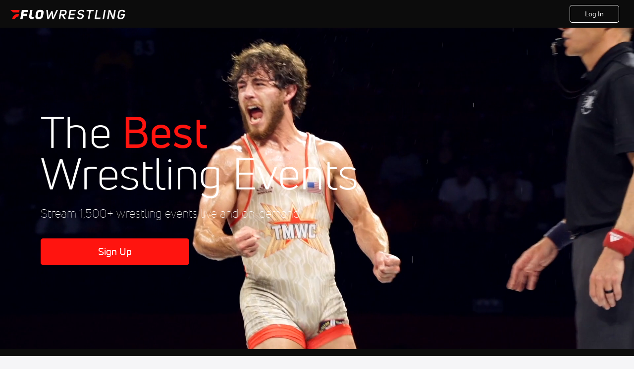

--- FILE ---
content_type: text/html; charset=utf-8
request_url: https://www.flowrestling.org/signup?redirect=%2Fevents%2F5011126-flowrestling-radio-live%2Fvideos%3Fplaying%3D11254612
body_size: 30996
content:
<!DOCTYPE html><html lang="en"><head>
    <!-- Initialize Impact Tool -->
    <script type="text/javascript">
      (function(a,b,c,d,e,f,g){e['ire_o']=c;e[c]=e[c]||function(){(e[c].a=e[c].a||[]).push(arguments)};f=d.createElement(b);g=d.getElementsByTagName(b)[0];f.async=1;f.src=a;g.parentNode.insertBefore(f,g);})('https://utt.impactcdn.com/A5399711-5f11-4f2e-be8c-01f2bd8b50fd1.js','script','ire',document,window);
    </script>
    <script src="https://cmp.osano.com/AzyWAQS5NWEEWkU9/55c463c7-97ce-4e58-9403-bf5693e6fd09/osano.js?language=en"></script>
    <script src="/osano-flo.js"></script>
    <!-- 1plusX -->
    <script>
      (function(o,n,e,p,l,u,s){o[l]=o[l]||function(){(o[l].q=o[l].q||[]).push(arguments);};
        u=n.createElement(e);u.async=1;u.src=p;s=n.getElementsByTagName(e)[0];s.parentNode.insertBefore(u,s);
      }(window,document,"script","https://cdn.opecloud.com/ope-pdmp.js","ope"));
      ope("pdmp", "init", "b165", "auto");
    </script>
    <!-- end 1plusX -->
    <script>window.grumi = {
      cfg: {
        advs: {
          '4409051465': true,
          '4739813436': true,
          '5007374826': true,
          '4995583385': true
        },
        pbGlobal: 'owpbjs'
      },
      key: '33cea31c-ec69-44af-afb7-3e0656e35da6'
    };</script>
    <script src="//rumcdn.geoedge.be/33cea31c-ec69-44af-afb7-3e0656e35da6/grumi-ip.js" async=""></script>

    <!-- auth -->
    <script src="https://accounts.google.com/gsi/client" async="" defer=""></script>
    <script src="https://sdk.claspws.tv/web/v1/vizbee.js"></script>
    <script>
      const vizbeeAppId = "vzb0349023408"; // VizbeeAppId for FloSports
      VizbeeLite.continuity.ContinuityContext.getInstance().start(vizbeeAppId);
    </script>
    <script>
      window.googletag = window.googletag || { cmd: [] }
      googletag.cmd.push(() => {
        googletag.pubads().disableInitialLoad()
        googletag.enableServices()
      })
    </script>

    <!-- LiveConnectTag -->
    <script type="text/javascript" src="//b-code.liadm.com/did-008o.min.js" async="true" charset="utf-8"></script>
    <!-- LiveConnectTag -->

    <!-- OpenWrap LiveRamp ATS LiveIntent -->
    <script type="text/javascript">
      var TREATMENT_RATE = 0.95;
      if (window.liModuleEnabled === undefined) {
          window.liModuleEnabled = Math.random() < TREATMENT_RATE;
          window.liTreatmentRate = TREATMENT_RATE;
      }
      window.PWT = window.PWT || {};
      if (window.PWT.hasOwnProperty('versionDetails') === false) {
          (function waitForEmailHashAndInitPrebidConfig() {
          if (window.PWT && !window.PWT.HookForPrebidSetConfig) {
            window.PWT.HookForPrebidSetConfig = function(_config) {
              var emailHash = localStorage.getItem('userHash');
              if (emailHash) {
                console.log("Email hash received. sending to IH");
                owpbjs && owpbjs.setUserIdentities({
                  pubProvidedEmailHash: {
                    'SHA256': emailHash
                  }
                });
              } else {
                console.log("Email hash not received.");
                setTimeout(waitForEmailHashAndInitPrebidConfig, 100);
              }
                var enriched = false; // Default: No enrichment
                // Check if LiveIntent ID exists in userSync.userIds
                if (_config && _config.userSync && Array.isArray(_config.userSync.userIds)) {
                  enriched = _config.userSync.userIds.some(function(obj) { return obj.name === 'liveIntentId'; });
                }
                // If control group, remove LiveIntent ID
                if (!window.liModuleEnabled) {
                  console.log("Removing LiveIntent from Prebid config");
                  _config.userSync.userIds = _config.userSync.userIds.filter(function(obj) { return obj.name !== 'liveIntentId'; });
                  enriched = false; // Ensure enrichment is false when removing LiveIntent
                } else {
                  console.log("Retaining LiveIntent in Prebid config");
                }
                _setTargeting(enriched);
            }
          }
          })();
      }
      function _setTargeting(enriched) {
        googletag.cmd.push(function () {
          var targeting = window.liModuleEnabled ? "t1" : "t0";
          targeting += enriched ? "-e1" : "-e0";
          googletag.pubads().setTargeting("li-module-enabled", targeting);
        });
      }
    </script>
<!-- initialize pubmatic for ad bidding. Need to know which id to use depending on mobile or desktop-->
    <script type="text/javascript">
      (function() {
        const purl = window.location.href
        const url = 'https://ads.pubmatic.com/AdServer/js/pwt/160547/3819'
        let profileVersionId = ''
        if (purl.indexOf('pwtv=') > 0) {
          const regexp = /pwtv=(.*?)(&|$)/g
          const matches = regexp.exec(purl)
          if (matches.length >= 2 && matches[1].length > 0) {
            profileVersionId = '/' + matches[1]
          }
        }
        const wtads = document.createElement('script')
        wtads.async = true
        wtads.type = 'text/javascript'
        wtads.src = url + profileVersionId + '/pwt.js'
        const node = document.getElementsByTagName('script')[0]
        node.parentNode.insertBefore(wtads, node)
      })();
    </script>
    <script async="" src="https://c.amazon-adsystem.com/aax2/apstag.js"></script>
    <script type="text/javascript">
      !(function(a9, a, p, s, t, A, g) {
        if (a[a9]) return;

        function q(c, r) {
          a[a9]._Q.push([c, r])
        }
        a[a9] = {
          init: function() {
            q("i", arguments)
          },
          fetchBids: function() {
            q("f", arguments)
          },
          setDisplayBids: function() {},
          targetingKeys: function() {
            return []
          },
          deleteId: function() {
            q("di", arguments)
          },
          renewId: function() {
            q("ri", arguments)
          },
          updateId: function() {
            q("ui", arguments)
          },
          _Q: []
        };
      })("apstag", window);

      // initialize apstag and have apstag set bids on the googletag slots when they are returned to the page
      apstag.init({
        pubID: '2e897944-3457-4bd4-87d9-700e22317ff4',
        adServer: 'googletag',
        bidTimeout: 2000
      })
    </script>
    <script async="" src="https://securepubads.g.doubleclick.net/tag/js/gpt.js"></script>
    <script src="https://99bad415-a15a-4792-bd4c-dd79f2848ebb.redfastlabs.com/assets/redfast.js" async=""></script>
    <!-- Mile Dynamic Floor -->
    <script type="text/javascript" src="https://edge.atmtd.com/pub/uUbmlN/afihbs.js" async=""></script>
    <meta charset="utf-8">
    <title>FloWrestling | Wrestling Matches &amp; Videos - Join Today - FloWrestling</title>
    <base href="/">
    <meta name="viewport" content="width=device-width,initial-scale=1,maximum-scale=1,user-scalable=0">
    <link rel="icon" type="image/x-icon" href="favicon.ico">
    <link rel="apple-touch-icon" href="apple-touch-icon.png">
    <link rel="preload" href="/assets/fonts/uni-neue/woff/uni-neue-regular-webfont.woff2" as="font" type="font/woff2" crossorigin="">
    <link rel="preload" href="/assets/fonts/uni-neue/woff/uni-neue-bold-webfont.woff2" as="font" type="font/woff2" crossorigin="">
    <link rel="preload" href="/assets/fonts/uni-neue/woff/uni-neue-heavy-webfont.woff2" as="font" type="font/woff2" crossorigin="">
    <link rel="preconnect" href="https://ads.pubmatic.com">
    <link rel="preconnect" href="https://ad.360yield.com">
    <link rel="preconnect" href="https://m.stripe.com">
    <link rel="preconnect" href="https://pixel.quantserve.com">
    <link rel="preconnect" href="https://tags.srv.stackadapt.com">
    <link rel="preconnect" href="https://ups.analytics.yahoo.com">
    <link rel="preconnect" href="https://3b1738b5f6feaaf2d05339821e682144.safeframe.googlesyndication.com">
    <link rel="preconnect" href="https://tpc.googlesyndication.com">
    <link rel="preconnect" href="https://securepubads.g.doubleclick.net">
    <link rel="preconnect" href="https://www.googletagmanager.com">
    <link rel="preconnect" href="https://edge.quantserve.com">
    <link rel="preconnect" href="https://www.google-analytics.com">
    <link rel="preconnect" href="https://pagead2.googlesyndication.com">
    <link rel="preconnect" href="http://edge.quantserve.com">
    <link rel="preconnect" href="http://pixel.quantserve.com">
    <link rel="preconnect" href="https://edge.atmtd.com">
  <link rel="stylesheet" href="styles.c6a58b5a43ee91f5.css"><meta property="fb:app_id" content="177182988999383"><script data-hash="2794955978" id="2794955978" type="text/javascript">!function(){var analytics=window.analytics=window.analytics||[];if(!analytics.initialize)if(analytics.invoked)window.console&&console.error&&console.error("Segment snippet included twice.");else{analytics.invoked=!0;analytics.methods=["trackSubmit","trackClick","trackLink","trackForm","pageview","identify","reset","group","track","ready","alias","debug","page","once","off","on","addSourceMiddleware","addIntegrationMiddleware","setAnonymousId","addDestinationMiddleware"];analytics.factory=function(e){return function(){var t=Array.prototype.slice.call(arguments);t.unshift(e);analytics.push(t);return analytics}};for(var e=0;e<analytics.methods.length;e++){var key=analytics.methods[e];analytics[key]=analytics.factory(key)}analytics.load=function(key,e){var t=document.createElement("script");t.type="text/javascript";t.async=!0;t.src="https://siop.flosports.tv/siop.js/v1/" + key + "/siop.min.js";var n=document.getElementsByTagName("script")[0];n.parentNode.insertBefore(t,n);analytics._loadOptions=e};analytics._writeKey="PeU3W5lJPrCuFbN0dAbbWjviweF6AKof";analytics._cdn="https://siop.flosports.tv";analytics.SNIPPET_VERSION="5.2.0";analytics.load("PeU3W5lJPrCuFbN0dAbbWjviweF6AKof",{obfuscate:!0});}}();</script><script data-hash="4083818670" id="4083818670" type="text/javascript"></script><script data-hash="1293914241" id="1293914241" type="text/javascript">
      (function(c,l,a,r,i,t,y){
        c[a]=c[a]||function(){(c[a].q=c[a].q||[]).push(arguments)};
        t=l.createElement(r);t.async=1;t.src="https://www.clarity.ms/tag/"+i;
        y=l.getElementsByTagName(r)[0];y.parentNode.insertBefore(t,y);
      })(window,document,"clarity","script","mx4hmf77k0");
    </script><link data-hash="2491289089" id="2491289089" rel="icon" type="image/png" sizes="16x16" href="https://d6fm3yzmawlcs.cloudfront.net/favicons/new-favicon/favicon-16x16.png"><link data-hash="3365311324" id="3365311324" rel="icon" type="image/png" sizes="32x32" href="https://d6fm3yzmawlcs.cloudfront.net/favicons/new-favicon/favicon-32x32.png"><link data-hash="1089242829" id="1089242829" rel="icon" type="image/png" sizes="96x96" href="https://d6fm3yzmawlcs.cloudfront.net/favicons/new-favicon/favicon-96x96.png"><meta property="og:title" content="FloWrestling | Wrestling Matches &amp; Videos - Join Today - FloWrestling"><meta name="description" content="Wrestling events, videos, news, &amp; articles. Watch &amp; stream live wrestling competitions on FloWrestling.org. High school, NCAA, &amp; elite wrestling coverage."><meta property="og:description" content="Wrestling events, videos, news, &amp; articles. Watch &amp; stream live wrestling competitions on FloWrestling.org. High school, NCAA, &amp; elite wrestling coverage."><meta property="og:image" content="https://d6fm3yzmawlcs.cloudfront.net/ogImages/Wrestling-1920x1080.jpg"><meta property="og:type" content="website"><meta property="og:locale" content="en_US"><meta name="twitter:card" content="summary_large_image"><meta name="theme-color" content="#272A2B"><meta property="og:url" content="https://www.flowrestling.org/signup?redirect=%2Fevents%2F5011126-flowrestling-radio-live%2Fvideos%3Fplaying%3D11254612"><style ng-transition="flo-app">.flex-1{flex:1 0 auto;position:relative}.view-mode{display:-moz-flex;display:flex;flex-direction:column;height:100%}.view-mode.view-mode-minimal{display:block;height:auto}.view-mode.dark-theme{background:#0c0c0c}.view-mode.dark-theme h1,.view-mode.dark-theme h2,.view-mode.dark-theme h3,.view-mode.dark-theme h4,.view-mode.dark-theme h5,.view-mode.dark-theme h6{color:#f5f5f7}@media (max-width: 992px){.content-wrapper{overflow:visible}}.has-event-ticker .stick-to-header{top:138px!important}@media (min-width: 992px){.has-event-ticker .site-navigation-header-container{top:74px!important}}@media (min-width: 992px){.event-ticker-sticky{position:sticky;top:0;z-index:1020}}.monthly-upgrade-banner{z-index:12;position:sticky;bottom:50px}@media (min-width: 576px){.monthly-upgrade-banner{bottom:0}}@media (min-width: 992px){.monthly-upgrade-banner{position:fixed;right:12px;bottom:72px;width:336px}}.site-navigation-header-container{position:sticky;top:0;z-index:1020}
</style><style data-hash="2759949265" id="2759949265" class="ng-tns-c187-0">      .white-color-text { color: #fff !important }      .primary-color-text { color: #FF140F !important }      .primary-color-text:hover, .primary-color-text:focus { color: #FF140F !important; transition: all 250ms }      .primary-color-text-active.active .apply-text-active, .primary-color-text-active.active.apply-text-active,      .nested-primary-color-text-active.active .nested-apply-text-active, .nested-primary-color-text-active.nested-active.apply-text-active{ color: #FF140F !important }      .primary-color-text-hover:hover .apply-text-hover, .primary-color-text-hover:hover.apply-text-hover { color: #FF140F !important }      .hover-text-primary:hover { color: #FF140F!important }      .primary-color-bg { background: #FF140F !important }      input[type="checkbox"].check-target:checked ~ .checkbox-toggle-primary-color-bg { background: #FF140F !important }      input[type="checkbox"].check-target:checked ~ .checkbox-toggle-primary-color-text { color: #FF140F !important }      .primary-color-bg-hover:hover .apply-bg-hover, .primary-color-bg-hover:hover.apply-bg-hover { background: #FF140F !important; transition: all 250ms; }      .primary-color-outline { outline-color: #FF140F !important }      .primary-color-stroke { stroke: #FF140F !important }      a, a.visited { color: #FF140F }      h1:hover > a, h1:focus > a, h2:hover > a, h2:focus > a, h3:hover > a, h3:focus > a, h4:hover > a, h4:focus > a, h5:hover > a, h5:focus > a, h6:hover > a, h6:focus > a, .title:hover > a, .title:focus > a { color: #FF140F }      .flo-footnote span.color-text { color: #FF140F }      .primary-color-svg svg path { fill: #FF140F }      .primary-color-svg-hover svg:hover path { fill: #FF140F }      .primary-color-svg-apply svg .primary-color-apply { fill: #FF140F }      .primary-color-svg-hover-apply svg:hover .primary-color-apply { fill: #FF140F }      .btn-primary, .btn-primary-small, .btn-primary-tiny { background: #FF140F }      .btn-primary:hover, .btn-primary-small:hover, .btn-primary-tiny:hover { background-color: #e6120e }      .btn-secondary, .btn-secondary-small, .btn-secondary-tiny { color: #FF140F }      .btn-secondary a, .btn-secondary-small a, .btn-secondary-tiny a { color: #FF140F }      .btn-secondary:hover, .btn-secondary-small:hover, .btn-secondary-tiny:hover { color: #e6120e }      .primary-color-radio:hover input ~ .primary-overlay,      .primary-color-radio input:focus ~ .primary-overlay,      .primary-color-radio input:checked ~ .primary-overlay { border: 1px solid #FF140F }      .primary-color-radio .primary-overlay:after { background: #FF140F }      input.primary-color-toggle:checked + .primary-color-apply { background: #FF140F }       </style><style ng-transition="flo-app">[_nghost-sc155]   .debug-menu[_ngcontent-sc155]{position:fixed;bottom:25px;right:25px;z-index:1060;display:flex;flex-direction:column;background-color:#0000004d}[_nghost-sc155]   .view-as-banner[_ngcontent-sc155]{position:fixed;top:0;left:0;right:0;background:#ff140f;color:#fff;z-index:1061;padding:8px 15px;text-align:center;box-shadow:0 2px 10px #0000004d;transition:transform .3s ease}[_nghost-sc155]   .view-as-banner.collapsed[_ngcontent-sc155]{transform:translateY(calc(-100% + 7px))}[_nghost-sc155]   .view-as-banner[_ngcontent-sc155]   .view-as-banner-content[_ngcontent-sc155]{font-size:13px;font-weight:500;display:flex;align-items:center;justify-content:center;gap:15px;flex-wrap:wrap}@media (max-width: 768px){[_nghost-sc155]   .view-as-banner[_ngcontent-sc155]   .view-as-banner-content[_ngcontent-sc155]{flex-direction:column;gap:8px}}[_nghost-sc155]   .view-as-banner[_ngcontent-sc155]   .view-as-title[_ngcontent-sc155]{font-size:14px}[_nghost-sc155]   .view-as-banner[_ngcontent-sc155]   .view-as-details[_ngcontent-sc155]{display:flex;align-items:center;gap:8px}[_nghost-sc155]   .view-as-banner[_ngcontent-sc155]   .view-as-details[_ngcontent-sc155]   .text-muted[_ngcontent-sc155]{opacity:.8;font-size:12px;color:#ffffffe6}@media (max-width: 768px){[_nghost-sc155]   .view-as-banner[_ngcontent-sc155]   .view-as-details[_ngcontent-sc155]{flex-direction:column;gap:2px;text-align:center}}[_nghost-sc155]   .view-as-banner[_ngcontent-sc155]   button[_ngcontent-sc155]:not(.collapse-button){padding:3px 12px;border:1px solid rgba(255,255,255,.6);background:rgba(255,255,255,.2);color:#fff;border-radius:4px;cursor:pointer;font-size:12px;white-space:nowrap;-webkit-backdrop-filter:blur(10px);backdrop-filter:blur(10px)}[_nghost-sc155]   .view-as-banner[_ngcontent-sc155]   button[_ngcontent-sc155]:not(.collapse-button):hover{background:rgba(255,255,255,.3);border-color:#fffc}[_nghost-sc155]   .view-as-banner[_ngcontent-sc155]   .collapse-button[_ngcontent-sc155]{position:absolute;left:15px;bottom:-28px;background:#ff140f;border:none;color:#fff;width:50px;height:28px;border-radius:0 0 8px 8px;cursor:pointer;display:flex;align-items:center;justify-content:center}@keyframes pulse{0%,to{opacity:1}50%{opacity:.85}}</style><style ng-transition="flo-app">[_nghost-sc153]   .view-as-widget[_ngcontent-sc153]{padding:20px;background:#fff}[_nghost-sc153]   .view-as-widget[_ngcontent-sc153]   h2[_ngcontent-sc153]{color:#ff140f;font-size:1.5rem;margin-bottom:0}[_nghost-sc153]   .view-as-widget[_ngcontent-sc153]   .warning-content[_ngcontent-sc153]   .alert-warning[_ngcontent-sc153]{border-left:4px solid #ffc107;background-color:#fff3cd;border-color:#ffc107;color:#664d03}[_nghost-sc153]   .view-as-widget[_ngcontent-sc153]   .warning-content[_ngcontent-sc153]   .warning-list[_ngcontent-sc153]{margin:1rem 0;padding-left:1.5rem}[_nghost-sc153]   .view-as-widget[_ngcontent-sc153]   .warning-content[_ngcontent-sc153]   .warning-list[_ngcontent-sc153]   li[_ngcontent-sc153]{margin-bottom:.5rem;color:#6f6f73}[_nghost-sc153]   .view-as-widget[_ngcontent-sc153]   .warning-content[_ngcontent-sc153]   p[_ngcontent-sc153]{color:#0c0c0c;font-size:1.1rem}[_nghost-sc153]   .view-as-widget[_ngcontent-sc153]   .btn[_ngcontent-sc153]{min-width:120px}[_nghost-sc153]   .view-as-widget[_ngcontent-sc153]   .current-view-as[_ngcontent-sc153]   .alert-info[_ngcontent-sc153]{background-color:#f5f5f7;border-color:#eeeef0;color:#323236}</style><style ng-transition="flo-app">[_nghost-sc154]   .cache-clear-widget[_ngcontent-sc154]{padding:20px;background:#fff}[_nghost-sc154]   .cache-clear-widget[_ngcontent-sc154]   h2[_ngcontent-sc154]{color:#ff140f;font-size:1.5rem;margin-bottom:0}[_nghost-sc154]   .cache-clear-widget[_ngcontent-sc154]   .confirmation-content[_ngcontent-sc154]   .alert-warning[_ngcontent-sc154]{border-left:4px solid #ffc107;background-color:#fff3cd;border-color:#ffc107;color:#664d03;margin-bottom:1rem}[_nghost-sc154]   .cache-clear-widget[_ngcontent-sc154]   .result-content[_ngcontent-sc154]   .alert-success[_ngcontent-sc154]{border-left:4px solid #28a745;background-color:#d4edda;border-color:#c3e6cb;color:#155724}[_nghost-sc154]   .cache-clear-widget[_ngcontent-sc154]   .result-content[_ngcontent-sc154]   .alert-danger[_ngcontent-sc154]{border-left:4px solid #dc3545;background-color:#f8d7da;border-color:#f5c6cb;color:#721c24}[_nghost-sc154]   .cache-clear-widget[_ngcontent-sc154]   .key-list[_ngcontent-sc154], [_nghost-sc154]   .cache-clear-widget[_ngcontent-sc154]   .non-existent-keys-list[_ngcontent-sc154]{max-height:200px;overflow-y:auto;margin:0;padding:1rem 1rem 1rem 2rem;background-color:#f8f9fa;border-radius:4px}[_nghost-sc154]   .cache-clear-widget[_ngcontent-sc154]   .key-list[_ngcontent-sc154]   li[_ngcontent-sc154], [_nghost-sc154]   .cache-clear-widget[_ngcontent-sc154]   .non-existent-keys-list[_ngcontent-sc154]   li[_ngcontent-sc154]{margin-bottom:.5rem;word-break:break-all;font-family:monospace;font-size:.875rem;color:#6f6f73}[_nghost-sc154]   .cache-clear-widget[_ngcontent-sc154]   .btn[_ngcontent-sc154]{min-width:120px}</style><style ng-transition="flo-app">[_nghost-sc151]{position:fixed;top:0;left:0;height:100%;width:100%;pointer-events:none;z-index:1060}[_nghost-sc151]   .overlay-backdrop[_ngcontent-sc151]{background:rgba(0,0,0,.6);inset:0;position:absolute;pointer-events:auto;opacity:0}[_nghost-sc151]   .overlay-wrapper[_ngcontent-sc151]{display:-moz-flex;display:flex;justify-content:center;align-items:center;position:absolute;pointer-events:none;top:0;left:0;height:100%;width:100%}[_nghost-sc151]   .overlay-wrapper[_ngcontent-sc151]   .dialog-container[_ngcontent-sc151]{background:white;box-shadow:0 0 8px #00000026;border-radius:5px;max-width:92%;max-height:calc(100% - 40px);overflow-y:auto;pointer-events:auto}[_nghost-sc151]   .overlay-wrapper[_ngcontent-sc151]   .dialog-container[_ngcontent-sc151]   span.close-icon[_ngcontent-sc151]{display:-moz-flex;display:flex;justify-content:flex-end;margin:10px 10px 0 0;height:20px;width:100%;cursor:pointer}[_nghost-sc151]   .overlay-wrapper[_ngcontent-sc151]   .dialog-container[_ngcontent-sc151]   span.close-icon[_ngcontent-sc151]   .icon[_ngcontent-sc151]{width:30px;height:15px}[_nghost-sc151]   .active[_ngcontent-sc151]{opacity:1}.close-icon[_ngcontent-sc151]{fill:#6f6f73}</style><style ng-transition="flo-app">[_nghost-sc114]   .funnel-main[_ngcontent-sc114]{background:#f5f5f7;max-width:100%;padding:0;width:100%;display:-moz-flex;display:flex;flex-direction:column;min-height:calc(100vh - 76px)}@media (max-width: 768px){[_nghost-sc114]   .funnel-main[_ngcontent-sc114]{min-height:calc(100vh - 111px)}}@media (max-width: 768px){[_nghost-sc114]   .funnel-main[_ngcontent-sc114]{font-size:14px}}</style><style ng-transition="flo-app">.modal-body.facebook-rerequest-modal[_ngcontent-sc306]{padding:13px 119px 25px;text-align:center}@media (max-width: 576px){.modal-body.facebook-rerequest-modal[_ngcontent-sc306]{padding-left:30px;padding-right:30px}}.modal-body.facebook-rerequest-modal[_ngcontent-sc306]   .modal-description[_ngcontent-sc306]   .flo-modal-header[_ngcontent-sc306]{font-size:18px;line-height:24px;color:#0c0c0c;margin-bottom:20px}.modal-body.facebook-rerequest-modal[_ngcontent-sc306]   .modal-description[_ngcontent-sc306]   .flo-modal-body-text[_ngcontent-sc306]{color:#323236;font-size:16px;font-weight:400;line-height:28px;margin-bottom:27px}.modal-body.facebook-rerequest-modal[_ngcontent-sc306]   .button-actions[_ngcontent-sc306]{display:-moz-flex;display:flex;flex-direction:column;align-items:center;font-size:14px}</style><style ng-transition="flo-app">[_nghost-sc156]{z-index:2}@media (max-width: 768px){[_nghost-sc156]{z-index:0}}[_nghost-sc156]   footer[_ngcontent-sc156]{background:#232327;color:#939396;font-family:Uni-Neue-Regular,Open Sans,Helvetica Neue,Helvetica,Arial,sans-serif;padding:20px}[_nghost-sc156]   footer[_ngcontent-sc156]   .container[_ngcontent-sc156]{background:#232327}[_nghost-sc156]   footer[_ngcontent-sc156]   a[_ngcontent-sc156]{color:inherit;line-height:21px}@media (min-width: 992px){[_nghost-sc156]   footer[_ngcontent-sc156]{padding:28px}}[_nghost-sc156]   footer[_ngcontent-sc156]   .footer-links[_ngcontent-sc156]{-moz-column-gap:2rem;column-gap:2rem;row-gap:.5rem}</style><link id="canonical" rel="canonical" href="https://www.flowrestling.org/signup" data-page-meta-service-tag="true"><style ng-transition="flo-app">.header-container[_ngcontent-sc136]{padding-top:56px}.header-container[_ngcontent-sc136]   .header-content[_ngcontent-sc136]{display:-moz-flex;display:flex;height:56px;background-color:#0c0c0c;justify-content:center;align-items:center;position:fixed;top:0;right:0;left:0;z-index:3;padding-left:8px;padding-right:8px}.header-container[_ngcontent-sc136]   .header-content.buttons-displayed[_ngcontent-sc136]{justify-content:space-between}@media (min-width: 768px){.header-container[_ngcontent-sc136]   .header-content[_ngcontent-sc136]{justify-content:space-between;padding-left:20px;padding-right:30px}.header-container[_ngcontent-sc136]   .header-content.buttons-displayed[_ngcontent-sc136]{justify-content:space-between}}.header-container[_ngcontent-sc136]   .header-content[_ngcontent-sc136]   .logo-content[_ngcontent-sc136]{display:inline-flex;align-items:center;line-height:1;padding-top:4px}.header-container[_ngcontent-sc136]   .header-content[_ngcontent-sc136]   .logo-content[_ngcontent-sc136]   .logo[_ngcontent-sc136]{cursor:pointer;transform:scale(1.3);transform-origin:center}@media (min-width: 768px){.header-container[_ngcontent-sc136]   .header-content[_ngcontent-sc136]   .logo-content[_ngcontent-sc136]   .logo[_ngcontent-sc136]{transform-origin:left}}.header-container[_ngcontent-sc136]   .header-content[_ngcontent-sc136]   .logo-content[_ngcontent-sc136]   .logo.buttons-displayed[_ngcontent-sc136]{transform:none}@media (min-width: 768px){.header-container[_ngcontent-sc136]   .header-content[_ngcontent-sc136]   .logo-content[_ngcontent-sc136]   .logo.buttons-displayed[_ngcontent-sc136]{transform:scale(1.3);transform-origin:left}}.header-container[_ngcontent-sc136]   .header-content[_ngcontent-sc136]   .action-content[_ngcontent-sc136]{display:flex;gap:8px}.header-container[_ngcontent-sc136]   .header-content[_ngcontent-sc136]   .action-content[_ngcontent-sc136]   .login[_ngcontent-sc136]{min-width:68px;padding:7px 8px}@media (min-width: 768px){.header-container[_ngcontent-sc136]   .header-content[_ngcontent-sc136]   .action-content[_ngcontent-sc136]   .login[_ngcontent-sc136]{min-width:100px;padding:7px 24px}}.header-container[_ngcontent-sc136]   .header-content[_ngcontent-sc136]   .action-content[_ngcontent-sc136]   .login[_ngcontent-sc136]:hover{background-color:#0c0c0c;border-color:#535357}.header-container[_ngcontent-sc136]   .header-content[_ngcontent-sc136]   .action-content[_ngcontent-sc136]   .signup[_ngcontent-sc136]{min-width:68px;padding:7px 8px}@media (min-width: 768px){.header-container[_ngcontent-sc136]   .header-content[_ngcontent-sc136]   .action-content[_ngcontent-sc136]   .signup[_ngcontent-sc136]{min-width:100px;padding:7px 24px}}</style><style ng-transition="flo-app">.hero-section-wrapper[_ngcontent-sc303]{display:-moz-flex;display:flex;background:#000 no-repeat center center;background-size:cover;position:relative;width:100%;height:650px;justify-content:center}.hero-section-wrapper[_ngcontent-sc303]:before{content:"";position:absolute;inset:0;background-image:linear-gradient(0deg,rgba(0,0,0,.8),rgb(0,0,0));opacity:.75}.hero-section-wrapper.bg-position-top[_ngcontent-sc303]{background-position:top}.hero-section-wrapper.bg-position-left[_ngcontent-sc303]{background-position:left}.hero-section-wrapper[_ngcontent-sc303]   .highlight-video-container[_ngcontent-sc303]{width:100%;height:650px;display:block;overflow:hidden}.hero-section-wrapper[_ngcontent-sc303]   .highlight-video-container[_ngcontent-sc303]:before{content:"";position:absolute;inset:0;background-image:linear-gradient(0deg,rgba(0,0,0,.8),rgb(0,0,0));opacity:.75}.hero-section-wrapper[_ngcontent-sc303]   .highlight-video-container[_ngcontent-sc303]   .highlight-video[_ngcontent-sc303]{height:100%;width:100%;-o-object-fit:cover;object-fit:cover}.hero-section-wrapper[_ngcontent-sc303]   .content-wrapper[_ngcontent-sc303]{display:-moz-flex;display:flex;flex-direction:column;align-items:center;justify-content:center;position:relative;z-index:1;text-align:center;background:none}@media (min-width: 768px){.hero-section-wrapper[_ngcontent-sc303]   .content-wrapper[_ngcontent-sc303]{text-align:left;align-items:start}}.hero-section-wrapper[_ngcontent-sc303]   .content-wrapper[_ngcontent-sc303]   .title-content[_ngcontent-sc303]   h1[_ngcontent-sc303]{max-width:900px;line-height:3rem}@media (min-width: 768px){.hero-section-wrapper[_ngcontent-sc303]   .content-wrapper[_ngcontent-sc303]   .title-content[_ngcontent-sc303]   h1[_ngcontent-sc303]{line-height:4.5rem}}@media (min-width: 1200px){.hero-section-wrapper[_ngcontent-sc303]   .content-wrapper[_ngcontent-sc303]   .title-content[_ngcontent-sc303]   h1[_ngcontent-sc303]{line-height:5.25rem;font-size:88px}}.hero-section-wrapper[_ngcontent-sc303]   .content-wrapper[_ngcontent-sc303]   .title-content[_ngcontent-sc303]   p[_ngcontent-sc303]{font-size:24px}.hero-section-wrapper[_ngcontent-sc303]   .content-wrapper[_ngcontent-sc303]   button.btn[_ngcontent-sc303]{min-width:300px}</style><style ng-transition="flo-app">.logos-wrapper[_ngcontent-sc304]{padding:23px 0;background-color:#0c0c0c;overflow:hidden}@media (min-width: 992px){.logos-wrapper[_ngcontent-sc304]{padding:62px 0;width:100%}}.logos-wrapper[_ngcontent-sc304]   .logos-container-static[_ngcontent-sc304]{display:flex;white-space:nowrap}@media (min-width: 992px){.logos-wrapper[_ngcontent-sc304]   .logos-container-static[_ngcontent-sc304]{justify-content:center}}.logos-wrapper[_ngcontent-sc304]   .logos-container-static[_ngcontent-sc304]   .carousel[_ngcontent-sc304]{display:inline-block;animation:scroll-horizontal 25s linear infinite}@media (min-width: 992px){.logos-wrapper[_ngcontent-sc304]   .logos-container-static[_ngcontent-sc304]   .carousel[_ngcontent-sc304]{display:flex;align-items:center;animation:none}}.logos-wrapper[_ngcontent-sc304]   .logos-container-static[_ngcontent-sc304]   .carousel[_ngcontent-sc304]   img[_ngcontent-sc304]{margin:0 20px;display:inline-block;background-image:none;background:none}.logos-wrapper[_ngcontent-sc304]   .logos-container-animated[_ngcontent-sc304]{display:flex;white-space:nowrap;width:-moz-fit-content;width:fit-content}.logos-wrapper[_ngcontent-sc304]   .logos-container-animated[_ngcontent-sc304]   .carousel[_ngcontent-sc304]{display:inline-block;animation:scroll-horizontal 25s linear infinite}.logos-wrapper[_ngcontent-sc304]   .logos-container-animated[_ngcontent-sc304]   .carousel[_ngcontent-sc304]   img[_ngcontent-sc304]{margin:0 20px;display:inline-block;background-image:none;background:none}.logos-wrapper[_ngcontent-sc304]   .mobile-display-static[_ngcontent-sc304]   .carousel[_ngcontent-sc304]{animation:none}@keyframes scroll-horizontal{0%{transform:translate(0)}to{transform:translate(-100%)}}</style><style ng-transition="flo-app">.red-overlay[_ngcontent-sc132]{background:linear-gradient(to right,rgba(147,2,3,.4) 0%,rgba(0,0,0,.5) 37.5%);position:absolute;inset:0;z-index:-1}.event-card-scroll[_ngcontent-sc132]{background:#0c0c0c;position:relative;z-index:0}.event-card-scroll__title[_ngcontent-sc132]{color:#fff;font-family:Uni-Neue-Light,Open Sans,Helvetica,Arial,sans-serif}@media (min-width: 992px){.event-card-scroll__title[_ngcontent-sc132]{font-size:44px}}.event-card-scroll[_ngcontent-sc132]   .container[_ngcontent-sc132]{background:none}.event-card-scroll[_ngcontent-sc132]   .container[_ngcontent-sc132]   .main-content[_ngcontent-sc132]{padding:32px 16px 20px;flex-direction:initial}@media (min-width: 992px){.event-card-scroll[_ngcontent-sc132]   .container[_ngcontent-sc132]   .main-content[_ngcontent-sc132]{flex-direction:column;padding:32px 0}}@media (min-width: 576px){.event-card-scroll[_ngcontent-sc132]   .container[_ngcontent-sc132]   .scroll-content[_ngcontent-sc132]{padding-top:0}}@media (max-width: 576px){.event-card-scroll[_ngcontent-sc132]   .container.carousel-wrapper[_ngcontent-sc132]{padding:0}.event-card-scroll[_ngcontent-sc132]   .container.carousel-wrapper[_ngcontent-sc132]   .main-content[_ngcontent-sc132]{padding:0 0 16px}}.event-card-scroll[_ngcontent-sc132]   .container.event-list-container[_ngcontent-sc132]{padding-bottom:18px}@media (min-width: 992px){.event-card-scroll[_ngcontent-sc132]   .container.event-list-container[_ngcontent-sc132]{padding-bottom:45px}}.event-card-scroll[_ngcontent-sc132]   .container.event-list-container[_ngcontent-sc132]   .main-content[_ngcontent-sc132]{align-items:center;gap:10px;padding-bottom:0;padding-top:0;flex-direction:column}.event-card-scroll[_ngcontent-sc132]   .container.event-list-container[_ngcontent-sc132]   .main-content[_ngcontent-sc132]   h2.event-list-title[_ngcontent-sc132]{color:#fff}.event-card-scroll[_ngcontent-sc132]   .container.event-list-container[_ngcontent-sc132]   .main-content[_ngcontent-sc132]   .accordion-icon-wrapper[_ngcontent-sc132]{width:36px;height:36px;display:flex;justify-content:center;align-items:center;margin-bottom:9px}.event-card-scroll[_ngcontent-sc132]   .container.event-list-container[_ngcontent-sc132]   .main-content[_ngcontent-sc132]   .event-list[_ngcontent-sc132]   .event-list-item[_ngcontent-sc132]{display:grid;grid-template-columns:100px 1fr 45px;border-bottom:1px solid #939396;padding:.5rem;color:#fff}.event-card-scroll[_ngcontent-sc132]   .container.event-list-container[_ngcontent-sc132]   .main-content[_ngcontent-sc132]   .event-list[_ngcontent-sc132]   .event-list-item[_ngcontent-sc132]:hover{color:#eeeef0}.event-card-scroll[_ngcontent-sc132]   .container.event-list-container[_ngcontent-sc132]   .main-content[_ngcontent-sc132]   .event-list[_ngcontent-sc132]   .event-list-item__detail[_ngcontent-sc132]{font-size:15px}.event-card-scroll[_ngcontent-sc132]   .container.event-list-container[_ngcontent-sc132]   .main-content[_ngcontent-sc132]   .event-list[_ngcontent-sc132]   .event-list-item__title[_ngcontent-sc132]{font-size:18px}.event-card-scroll[_ngcontent-sc132]   .container.event-list-container[_ngcontent-sc132]   .main-content[_ngcontent-sc132]   .event-list[_ngcontent-sc132]   .event-list-item__icon[_ngcontent-sc132]{display:flex;justify-content:flex-end;align-items:center}.event-card-scroll[_ngcontent-sc132]   .container.event-list-container[_ngcontent-sc132]   .main-content[_ngcontent-sc132]   .event-list[_ngcontent-sc132]   .bottom-space[_ngcontent-sc132]{height:40px}</style><style ng-transition="flo-app">.section-wrapper[_ngcontent-sc302]{position:relative;z-index:0}@media (min-width: 992px){.section-wrapper[_ngcontent-sc302]{display:flex;align-items:center;justify-content:center}}.section-wrapper[_ngcontent-sc302]   .card-wrapper[_ngcontent-sc302]{padding:46px 30px;background:none}@media (min-width: 992px){.section-wrapper[_ngcontent-sc302]   .card-wrapper[_ngcontent-sc302]{margin:142px 0;padding:0 calc(var(--bs-gutter-x) * .5)}}.bg-overlay[_ngcontent-sc302]{background:#000;z-index:-1}.red-overlay[_ngcontent-sc302]{background:linear-gradient(to left,rgba(147,2,3,.4) 0%,rgba(0,0,0,.5) 37.5%)}.bg-position[_ngcontent-sc302]{position:absolute;inset:0}</style><style ng-transition="flo-app">.red-overlay[_ngcontent-sc300]{background:linear-gradient(to right,rgba(147,2,3,.4) 0%,rgba(0,0,0,.5) 37.5%);position:absolute;inset:0;z-index:-1}.streaming-wrapper[_ngcontent-sc300]{position:relative;background-color:#0c0c0c;z-index:0;overflow-x:hidden}@media (min-width: 992px){.streaming-wrapper[_ngcontent-sc300]{background-color:#0c0c0c}}.streaming-wrapper[_ngcontent-sc300]   .streaming-container[_ngcontent-sc300]{background:none}@media (min-width: 992px){.streaming-wrapper[_ngcontent-sc300]   .streaming-container[_ngcontent-sc300]{padding-top:4rem;padding-bottom:4rem;padding-left:0;width:1200px}}.streaming-wrapper[_ngcontent-sc300]   .main-content[_ngcontent-sc300]{text-align:center;width:100%;gap:0}@media (min-width: 992px){.streaming-wrapper[_ngcontent-sc300]   .main-content[_ngcontent-sc300]{width:489px;text-align:left;padding:75px 0}}.streaming-wrapper[_ngcontent-sc300]   .main-content[_ngcontent-sc300]   .header-content[_ngcontent-sc300]   .title[_ngcontent-sc300]{color:#fff;font-family:Uni-Neue-Book,Open Sans,Helvetica Neue,Helvetica,Arial,sans-serif;font-size:28px;line-height:1.4;margin:19px 0 16px}@media (min-width: 992px){.streaming-wrapper[_ngcontent-sc300]   .main-content[_ngcontent-sc300]   .header-content[_ngcontent-sc300]   .title[_ngcontent-sc300]{font-size:44px}}.streaming-wrapper[_ngcontent-sc300]   .main-content[_ngcontent-sc300]   .header-content[_ngcontent-sc300]   .title[_ngcontent-sc300]   .highlight[_ngcontent-sc300]{color:#ff140f;font-family:Uni-Neue-Regular,Open Sans,Helvetica Neue,Helvetica,Arial,sans-serif}.streaming-wrapper[_ngcontent-sc300]   .main-content[_ngcontent-sc300]   .header-content[_ngcontent-sc300]   .subtitle[_ngcontent-sc300]{color:#fff;font-family:Uni-Neue-Light,Open Sans,Helvetica,Arial,sans-serif;font-size:18px;margin-bottom:19px;text-align:left}@media (min-width: 992px){.streaming-wrapper[_ngcontent-sc300]   .main-content[_ngcontent-sc300]   .header-content[_ngcontent-sc300]   .subtitle[_ngcontent-sc300]{margin-bottom:16px}}.streaming-wrapper[_ngcontent-sc300]   .main-content[_ngcontent-sc300]   .devices[_ngcontent-sc300]{display:flex;flex-direction:column;align-items:center;margin-bottom:25px;gap:32px}@media (min-width: 992px){.streaming-wrapper[_ngcontent-sc300]   .main-content[_ngcontent-sc300]   .devices[_ngcontent-sc300]{flex-direction:row;flex-wrap:nowrap;justify-content:left;margin-top:13px;margin-bottom:32px;gap:40px}}.streaming-wrapper[_ngcontent-sc300]   .main-content[_ngcontent-sc300]   .devices[_ngcontent-sc300]   .device-group[_ngcontent-sc300]{height:25px;gap:40px}.streaming-wrapper[_ngcontent-sc300]   .main-content[_ngcontent-sc300]   .devices[_ngcontent-sc300]   .watch-device[_ngcontent-sc300]{color:#fff;fill:#fff}.streaming-wrapper[_ngcontent-sc300]   .main-content[_ngcontent-sc300]   .devices[_ngcontent-sc300]   .watch-device.apple-tv[_ngcontent-sc300]{transform:translateY(1px)}.streaming-wrapper[_ngcontent-sc300]   .main-content[_ngcontent-sc300]   .devices[_ngcontent-sc300]   .watch-device.roku[_ngcontent-sc300]{transform:translateY(2px)}.streaming-wrapper[_ngcontent-sc300]   .main-content[_ngcontent-sc300]   .devices[_ngcontent-sc300]   .watch-device.fire-tv[_ngcontent-sc300]{transform:translateY(8px)}.streaming-wrapper[_ngcontent-sc300]   .main-content[_ngcontent-sc300]   .devices[_ngcontent-sc300]   .watch-device.android-tv[_ngcontent-sc300]{transform:translateY(2px)}.streaming-wrapper[_ngcontent-sc300]   .main-content[_ngcontent-sc300]   .apps-title[_ngcontent-sc300]{color:#ff140f;font-family:Uni-Neue-Book,Open Sans,Helvetica Neue,Helvetica,Arial,sans-serif;margin-bottom:19px}@media (min-width: 992px){.streaming-wrapper[_ngcontent-sc300]   .main-content[_ngcontent-sc300]   .apps-title[_ngcontent-sc300]{margin-bottom:20px}}.streaming-wrapper[_ngcontent-sc300]   .main-content[_ngcontent-sc300]   .apps[_ngcontent-sc300]{height:35px;margin-bottom:9px;display:flex;flex-direction:row;align-items:center;justify-content:center;gap:20px}@media (min-width: 992px){.streaming-wrapper[_ngcontent-sc300]   .main-content[_ngcontent-sc300]   .apps[_ngcontent-sc300]{gap:25px;justify-content:left;margin-bottom:26px}}.streaming-wrapper[_ngcontent-sc300]   .content-image[_ngcontent-sc300]{display:flex;justify-content:flex-end;max-height:550px}.streaming-wrapper[_ngcontent-sc300]   .content-image[_ngcontent-sc300]   img[_ngcontent-sc300]{width:90%;background:none;-o-object-fit:cover;object-fit:cover;-webkit-mask-image:linear-gradient(to right,rgba(0,0,0,.005) 0%,rgba(0,0,0,.85) 40%,rgb(0,0,0) 100%);mask-image:linear-gradient(to right,rgba(0,0,0,.005) 0%,rgba(0,0,0,.85) 40%,rgb(0,0,0) 100%)}@media (min-width: 992px){.streaming-wrapper[_ngcontent-sc300]   .content-image[_ngcontent-sc300]   img[_ngcontent-sc300]{height:100%;width:auto;-webkit-mask-image:none;mask-image:none}}@media (min-width: 992px){.streaming-wrapper[_ngcontent-sc300]   .content-image[_ngcontent-sc300]{max-height:none;position:absolute;right:-270px;top:0;bottom:0;z-index:-1}}@media (min-width: 1284px){.streaming-wrapper[_ngcontent-sc300]   .content-image[_ngcontent-sc300]{right:0}}</style><style ng-transition="flo-app">.faq-wrapper[_ngcontent-sc134]{padding:38px 30px;background-color:#f5f5f7;overflow:hidden}@media (min-width: 992px){.faq-wrapper[_ngcontent-sc134]{padding:91px 156px;position:relative}}.faq-wrapper[_ngcontent-sc134]   .parallax-left[_ngcontent-sc134]{display:none}@media (min-width: 992px){.faq-wrapper[_ngcontent-sc134]   .parallax-left[_ngcontent-sc134]{display:flex;flex-direction:column;align-items:flex-end;position:absolute;top:42px;left:-26px}}.faq-wrapper[_ngcontent-sc134]   .parallax-left[_ngcontent-sc134]   .parallax-el-1[_ngcontent-sc134]{transform:translateY(-18px);top:0;left:36px}.faq-wrapper[_ngcontent-sc134]   .parallax-left[_ngcontent-sc134]   .parallax-el-2[_ngcontent-sc134]{transform:translateY(-41px)}.faq-wrapper[_ngcontent-sc134]   .parallax-left[_ngcontent-sc134]   img[_ngcontent-sc134]{background:none;position:relative}.faq-wrapper[_ngcontent-sc134]   .parallax-right[_ngcontent-sc134]{display:none}@media (min-width: 992px){.faq-wrapper[_ngcontent-sc134]   .parallax-right[_ngcontent-sc134]{display:block;position:absolute;bottom:60px;right:-30px}}.faq-wrapper[_ngcontent-sc134]   .parallax-right[_ngcontent-sc134]   .parallax-el-1[_ngcontent-sc134]{transform:translateY(-5px)}.faq-wrapper[_ngcontent-sc134]   .parallax-right[_ngcontent-sc134]   img[_ngcontent-sc134]{background:none}.faq-wrapper[_ngcontent-sc134]   .faq-content[_ngcontent-sc134]{background:none;gap:12px}@media (min-width: 992px){.faq-wrapper[_ngcontent-sc134]   .faq-content[_ngcontent-sc134]{gap:20px}}.faq-wrapper[_ngcontent-sc134]   .faq-content[_ngcontent-sc134]   .faq-header[_ngcontent-sc134]{font-size:28px;font-family:Uni-Neue-Book,Open Sans,Helvetica Neue,Helvetica,Arial,sans-serif;text-align:center}@media (min-width: 992px){.faq-wrapper[_ngcontent-sc134]   .faq-content[_ngcontent-sc134]   .faq-header[_ngcontent-sc134]{font-size:44px;text-align:left}}</style><style ng-transition="flo-app">@media (min-width: 992px){.promo-card.hide-offers[_ngcontent-sc301]{justify-content:center}}.promo-card.hide-offers[_ngcontent-sc301]   .offers-section[_ngcontent-sc301]{display:none}.promo-card.hide-offers[_ngcontent-sc301]   .value-props-section[_ngcontent-sc301]{margin-right:0}.promo-card.hide-offers[_ngcontent-sc301]   .value-props-section[_ngcontent-sc301]   .plans-subtitle[_ngcontent-sc301]{text-align:center}.promo-card.hide-offers[_ngcontent-sc301]   .value-props-section[_ngcontent-sc301]   .value-props-container[_ngcontent-sc301]   .signup-btn[_ngcontent-sc301]{display:block;margin:20px auto 50px;width:300px}@media (min-width: 992px){.promo-card.hide-offers[_ngcontent-sc301]   .value-props-section[_ngcontent-sc301]   .value-props-container[_ngcontent-sc301]   .signup-btn[_ngcontent-sc301]{margin-bottom:0}}.promo-card[_ngcontent-sc301]{display:flex;flex-direction:column;padding:22px 20px 0;background-color:#f5f5f7;border-radius:20px;border:1px solid #939396}@media (min-width: 992px){.promo-card[_ngcontent-sc301]{flex-direction:row-reverse;justify-content:space-between;padding:0 40px 51px}}@media (min-width: 992px){.promo-card[_ngcontent-sc301]   .offers-section[_ngcontent-sc301]{margin-top:42px}}.promo-card[_ngcontent-sc301]   .offers-section[_ngcontent-sc301]   .plan-title[_ngcontent-sc301]{margin-bottom:14px;color:#0c0c0c;text-align:center;font-family:Uni-Neue-Light,Open Sans,Helvetica,Arial,sans-serif;font-size:28px;line-height:normal;letter-spacing:.275px}@media (min-width: 992px){.promo-card[_ngcontent-sc301]   .offers-section[_ngcontent-sc301]   .plan-title[_ngcontent-sc301]{font-family:Uni-Neue-Book,Open Sans,Helvetica Neue,Helvetica,Arial,sans-serif;font-size:44px;text-align:left}}.promo-card[_ngcontent-sc301]   .offers-section[_ngcontent-sc301]   .offers-container[_ngcontent-sc301]{gap:24px}@media (min-width: 992px){.promo-card[_ngcontent-sc301]   .offers-section[_ngcontent-sc301]   .offers-container[_ngcontent-sc301]{padding-top:19px;gap:15px;width:auto;max-width:645px}}@media (min-width: 992px){.promo-card[_ngcontent-sc301]   .offers-section[_ngcontent-sc301]   .offers-container[_ngcontent-sc301]   .button-card[_ngcontent-sc301]{height:120px}}@media (min-width: 992px){.promo-card[_ngcontent-sc301]   .value-props-section[_ngcontent-sc301]{margin:42px 31px 3px 0}.promo-card[_ngcontent-sc301]   .value-props-section[_ngcontent-sc301]   .value-props-container[_ngcontent-sc301]{max-width:505px}}.promo-card[_ngcontent-sc301]   .value-props-section[_ngcontent-sc301]   .value-props-container[_ngcontent-sc301]   .signup-btn[_ngcontent-sc301]{display:none}.promo-card[_ngcontent-sc301]   .value-props-section[_ngcontent-sc301]   .plans-subtitle[_ngcontent-sc301]{margin-top:24px;margin-bottom:22px;color:#0c0c0c;text-align:center;font-family:Uni-Neue-Light,Open Sans,Helvetica,Arial,sans-serif;font-size:28px;line-height:normal;letter-spacing:.275px}@media (min-width: 992px){.promo-card[_ngcontent-sc301]   .value-props-section[_ngcontent-sc301]   .plans-subtitle[_ngcontent-sc301]{margin-top:0;margin-bottom:33px;font-family:Uni-Neue-Book,Open Sans,Helvetica Neue,Helvetica,Arial,sans-serif;font-size:44px;text-align:left}}</style><style ng-transition="flo-app">.primary-icon[_ngcontent-sc133]{color:#ff140f}.icon-container[_ngcontent-sc133]{margin-left:3px}</style><style ng-transition="flo-app">swiper{display:block}
</style><style ng-transition="flo-app">.thumbnail-event-card[_ngcontent-sc131]{height:100%;position:relative;display:block}.thumbnail-event-card.disabled[_ngcontent-sc131]{cursor:not-allowed}.thumbnail-event-card__event-title[_ngcontent-sc131]{color:#eeeef0;text-shadow:0px 3px 8px black}.thumbnail-event-card[_ngcontent-sc131]:hover   .hover-cta-overlay[_ngcontent-sc131]{opacity:1}.thumbnail-event-card[_ngcontent-sc131]   .overlay[_ngcontent-sc131]{position:absolute;inset:0;background:linear-gradient(rgba(0,0,0,.8),rgba(0,0,0,0),rgba(0,0,0,.8))}.thumbnail-event-card[_ngcontent-sc131]   .overlay__content[_ngcontent-sc131]{display:flex;flex-direction:column;justify-content:space-between;height:100%;padding:0 8px 8px 10px}.thumbnail-event-card[_ngcontent-sc131]   .overlay__content[_ngcontent-sc131]   .formated-start-date[_ngcontent-sc131]{background-color:#6a6a6e;color:#fff;font-size:9px;padding:4px 4px 3px;text-transform:uppercase;font-family:Uni-Neue-Bold,Open Sans,Helvetica Neue,Helvetica,Arial,sans-serif;letter-spacing:.7px;line-height:17px;color:#eeeef0;font-size:14px;font-family:Uni-Neue-Regular,Open Sans,Helvetica Neue,Helvetica,Arial,sans-serif;border-radius:.3125rem;line-height:28px;background:none;text-shadow:0px 3px 8px black}.thumbnail-event-card[_ngcontent-sc131]   .overlay[_ngcontent-sc131]   .geoblock-label[_ngcontent-sc131]{position:absolute;inset:0;display:flex;justify-content:center;align-items:center;background:rgba(70,70,74,.7);text-align:center}.thumbnail-event-card[_ngcontent-sc131]   .overlay[_ngcontent-sc131]   .geoblock-label[_ngcontent-sc131]   span[_ngcontent-sc131]{background-color:#b8b8bb;color:#fff;font-size:9px;padding:4px 4px 3px;text-transform:uppercase;font-family:Uni-Neue-Bold,Open Sans,Helvetica Neue,Helvetica,Arial,sans-serif;letter-spacing:.7px;line-height:17px;font-size:1rem;font-family:Uni-Neue-Regular,Open Sans,Helvetica Neue,Helvetica,Arial,sans-serif;color:#000;text-transform:none;border-radius:.3125rem}.thumbnail-event-card[_ngcontent-sc131]   .hover-cta-overlay[_ngcontent-sc131]{position:absolute;display:flex;opacity:0;inset:0;flex-direction:column;justify-content:center;align-items:center;border:2px solid #eeeef0;background:rgba(0,0,0,.8);transition:all .3s ease-in}.thumbnail-event-card[_ngcontent-sc131]   .hover-cta-overlay[_ngcontent-sc131]   .h2[_ngcontent-sc131]{color:#eeeef0;font-family:Uni-Neue-Light,Open Sans,Helvetica,Arial,sans-serif}</style><style ng-transition="flo-app">.image-wrapper[_ngcontent-sc130]{padding-bottom:56.25%}.image-wrapper[_ngcontent-sc130]   .inner-div[_ngcontent-sc130]{background-color:#0c0c0c1a;inset:0;overflow:hidden}.image-wrapper[_ngcontent-sc130]   .inner-div[_ngcontent-sc130]   img[_ngcontent-sc130]{height:100%;width:auto}.no-rounded-bottom[_nghost-sc130]   .inner-div[_ngcontent-sc130], .no-rounded-bottom   [_nghost-sc130]   .inner-div[_ngcontent-sc130]{border-bottom-left-radius:0!important;border-bottom-right-radius:0!important}@media (min-width: 768px){.featured-content-card[_nghost-sc130]   .inner-div[_ngcontent-sc130], .featured-content-card   [_nghost-sc130]   .inner-div[_ngcontent-sc130]{border-bottom-left-radius:.3125rem!important;border-top-right-radius:0!important}}</style><style ng-transition="flo-app">.play-icon[_ngcontent-sc129]{width:24px;border-top-left-radius:2.5px;border-bottom-left-radius:2.5px}.play-icon[_ngcontent-sc129] + .img-overlay-badge[_ngcontent-sc129]{border-top-left-radius:0;border-bottom-left-radius:0}.play-icon.no-duration[_ngcontent-sc129]{border-top-right-radius:2.5px;border-bottom-right-radius:2.5px}.play-icon-badge[_nghost-sc129]   .play-icon.no-duration[_ngcontent-sc129], .play-icon-badge   [_nghost-sc129]   .play-icon.no-duration[_ngcontent-sc129]{border-top-right-radius:0;border-bottom-right-radius:0}</style><style ng-transition="flo-app">.offer-card[_ngcontent-sc139]{display:flex;flex-direction:column;justify-content:center;padding:33px 20px;border-radius:12px;border:1px solid #939396;background:#ffffff}@media (min-width: 992px){.offer-card[_ngcontent-sc139]{flex-direction:row;align-items:center}}.offer-card[_ngcontent-sc139]   .savings-badge[_ngcontent-sc139]{height:32px;width:78px;padding:4px 8px;flex-shrink:0;background:#ff140f;border-radius:16px;gap:3px;transform:translateY(-2px)}.offer-card[_ngcontent-sc139]   .savings-badge[_ngcontent-sc139]   .savings-label[_ngcontent-sc139]{color:#fff;font-family:Uni-Neue-Regular,Open Sans,Helvetica Neue,Helvetica,Arial,sans-serif;font-size:14px}.offer-card[_ngcontent-sc139]   .savings-badge[_ngcontent-sc139]   .savings-amount[_ngcontent-sc139]{font-family:Uni-Neue-Bold,Open Sans,Helvetica Neue,Helvetica,Arial,sans-serif}.offer-card[_ngcontent-sc139]   .varsity-badge[_ngcontent-sc139]{background:#247bb8}.offer-card[_ngcontent-sc139]   .offer-header-container[_ngcontent-sc139]{gap:10px}.offer-card[_ngcontent-sc139]   .offer-header-container[_ngcontent-sc139]   .offer-header-content[_ngcontent-sc139]{margin-bottom:19px}@media (min-width: 992px){.offer-card[_ngcontent-sc139]   .offer-header-container[_ngcontent-sc139]   .offer-header-content[_ngcontent-sc139]{width:202px}}.offer-card[_ngcontent-sc139]   .offer-header-container[_ngcontent-sc139]   .offer-header-content[_ngcontent-sc139]   .offer-heading[_ngcontent-sc139]{color:#0c0c0c;font-family:Uni-Neue-Bold,Open Sans,Helvetica Neue,Helvetica,Arial,sans-serif;font-size:22px;line-height:normal}.offer-card[_ngcontent-sc139]   .offer-header-container[_ngcontent-sc139]   .offer-header-content[_ngcontent-sc139]   .plan-type[_ngcontent-sc139]{margin:9px 0 0;color:#323236;font-family:Uni-Neue-Regular,Open Sans,Helvetica Neue,Helvetica,Arial,sans-serif;font-size:20px;line-height:1}.offer-card[_ngcontent-sc139]   .pricing-container[_ngcontent-sc139]{white-space:nowrap}@media (min-width: 992px){.offer-card[_ngcontent-sc139]   .pricing-container[_ngcontent-sc139]{min-width:151px}}.offer-card[_ngcontent-sc139]   .pricing-container[_ngcontent-sc139]   .pricing-details[_ngcontent-sc139]{width:100%;height:60px;gap:2px}@media (min-width: 992px){.offer-card[_ngcontent-sc139]   .pricing-container[_ngcontent-sc139]   .pricing-details[_ngcontent-sc139]{justify-content:flex-end;height:44px;gap:0}}.offer-card[_ngcontent-sc139]   .pricing-container[_ngcontent-sc139]   .pricing-details[_ngcontent-sc139]   .price-amount[_ngcontent-sc139]{color:#0c0c0c;font-family:Uni-Neue-Bold,Open Sans,Helvetica Neue,Helvetica,Arial,sans-serif;font-size:44px}@media (min-width: 992px){.offer-card[_ngcontent-sc139]   .pricing-container[_ngcontent-sc139]   .pricing-details[_ngcontent-sc139]   .price-amount[_ngcontent-sc139]{font-size:40px;line-height:40px}}.offer-card[_ngcontent-sc139]   .pricing-container[_ngcontent-sc139]   .pricing-details[_ngcontent-sc139]   .price-period[_ngcontent-sc139]{color:#535357;font-family:Uni-Neue-Book,Open Sans,Helvetica Neue,Helvetica,Arial,sans-serif;font-size:14px}.offer-card[_ngcontent-sc139]   .billing-info[_ngcontent-sc139]{color:#535357;font-family:Uni-Neue-Book,Open Sans,Helvetica Neue,Helvetica,Arial,sans-serif;font-size:13px}@media (min-width: 992px){.offer-card[_ngcontent-sc139]   .billing-info[_ngcontent-sc139]{width:100%;display:flex;justify-content:flex-end;margin:0;padding-right:25px}}.offer-card[_ngcontent-sc139]   .signup-button[_ngcontent-sc139]{width:100%;margin-top:8px;box-shadow:0 1px 3px #0000001a,0 1px 2px #0000000f;font-family:Uni-Neue-Book,Open Sans,Helvetica Neue,Helvetica,Arial,sans-serif;font-size:24px}@media (min-width: 992px){.offer-card[_ngcontent-sc139]   .signup-button[_ngcontent-sc139]{width:160px;margin-top:0;margin-left:12px}}.offer-card[_ngcontent-sc139]   .btn-dark[_ngcontent-sc139]{background:#0c0c0c}.offer-card[_ngcontent-sc139]   .btn-dark[_ngcontent-sc139]:hover{background:#232327}.offer-preview-card[_ngcontent-sc139]{display:flex;flex-direction:column;justify-content:center;padding:33px 20px;border-radius:12px;border:1px solid #939396;background:#ffffff}@media (min-width: 992px){.offer-preview-card[_ngcontent-sc139]{padding-bottom:21px}}@media (min-width: 992px){.offer-preview-card[_ngcontent-sc139]   .value-props-container[_ngcontent-sc139]{margin-top:19px}}.offer-preview-card[_ngcontent-sc139]   .savings-badge[_ngcontent-sc139]{height:32px;width:78px;padding:4px 8px;flex-shrink:0;background:#ff140f;border-radius:16px;gap:3px;transform:translateY(-2px)}.offer-preview-card[_ngcontent-sc139]   .savings-badge[_ngcontent-sc139]   .savings-label[_ngcontent-sc139]{color:#fff;font-family:Uni-Neue-Regular,Open Sans,Helvetica Neue,Helvetica,Arial,sans-serif;font-size:14px}.offer-preview-card[_ngcontent-sc139]   .savings-badge[_ngcontent-sc139]   .savings-amount[_ngcontent-sc139]{font-family:Uni-Neue-Bold,Open Sans,Helvetica Neue,Helvetica,Arial,sans-serif}.offer-preview-card[_ngcontent-sc139]   .varsity-badge[_ngcontent-sc139]{background:#247bb8}.offer-preview-card[_ngcontent-sc139]   .offer-header-container[_ngcontent-sc139]{gap:10px}.offer-preview-card[_ngcontent-sc139]   .offer-header-container[_ngcontent-sc139]   .offer-header-content[_ngcontent-sc139]{margin-bottom:19px}.offer-preview-card[_ngcontent-sc139]   .offer-header-container[_ngcontent-sc139]   .offer-header-content[_ngcontent-sc139]   .offer-heading[_ngcontent-sc139]{color:#0c0c0c;font-family:Uni-Neue-Bold,Open Sans,Helvetica Neue,Helvetica,Arial,sans-serif;font-size:22px;line-height:normal}.offer-preview-card[_ngcontent-sc139]   .offer-header-container[_ngcontent-sc139]   .offer-header-content[_ngcontent-sc139]   .plan-type[_ngcontent-sc139]{margin:9px 0 0;color:#323236;font-family:Uni-Neue-Regular,Open Sans,Helvetica Neue,Helvetica,Arial,sans-serif;font-size:20px;line-height:1}.offer-preview-card[_ngcontent-sc139]   .pricing-container[_ngcontent-sc139]{white-space:nowrap}.offer-preview-card[_ngcontent-sc139]   .pricing-container[_ngcontent-sc139]   .pricing-details[_ngcontent-sc139]{width:100%;height:60px;gap:2px}@media (min-width: 992px){.offer-preview-card[_ngcontent-sc139]   .pricing-container[_ngcontent-sc139]   .pricing-details[_ngcontent-sc139]{margin-top:19px}}.offer-preview-card[_ngcontent-sc139]   .pricing-container[_ngcontent-sc139]   .pricing-details[_ngcontent-sc139]   .price-amount[_ngcontent-sc139]{color:#0c0c0c;font-family:Uni-Neue-Bold,Open Sans,Helvetica Neue,Helvetica,Arial,sans-serif;font-size:44px}.offer-preview-card[_ngcontent-sc139]   .pricing-container[_ngcontent-sc139]   .pricing-details[_ngcontent-sc139]   .price-period[_ngcontent-sc139]{color:#535357;font-family:Uni-Neue-Book,Open Sans,Helvetica Neue,Helvetica,Arial,sans-serif;font-size:14px}.offer-preview-card[_ngcontent-sc139]   .billing-info[_ngcontent-sc139]{color:#535357;font-family:Uni-Neue-Book,Open Sans,Helvetica Neue,Helvetica,Arial,sans-serif;font-size:13px}.offer-preview-card[_ngcontent-sc139]   .signup-button[_ngcontent-sc139]{width:100%;margin-top:8px;box-shadow:0 1px 3px #0000001a,0 1px 2px #0000000f;font-family:Uni-Neue-Book,Open Sans,Helvetica Neue,Helvetica,Arial,sans-serif;font-size:24px}@media (min-width: 992px){.offer-preview-card[_ngcontent-sc139]   .signup-button[_ngcontent-sc139]{margin-top:4px}}.offer-preview-card[_ngcontent-sc139]   .btn-dark[_ngcontent-sc139]{background:#0c0c0c}.offer-preview-card[_ngcontent-sc139]   .btn-dark[_ngcontent-sc139]:hover{background:#232327}</style><style ng-transition="flo-app">.value-prop-wrapper[_ngcontent-sc135]{display:-moz-flex;display:flex}.value-prop-wrapper.centered[_ngcontent-sc135]{margin-bottom:1rem;align-items:center}.value-prop-wrapper.checkmark-primary[_ngcontent-sc135]{gap:10px;margin-bottom:0;align-items:initial}.value-prop-wrapper.single-click-plans[_ngcontent-sc135]{gap:2px;margin-bottom:12px;align-items:initial}.svg-wrapper.checkmark[_ngcontent-sc135]{margin-right:7px}.svg-wrapper.checkmark[_ngcontent-sc135]   svg[_ngcontent-sc135]{position:relative;width:17px;height:13px}.svg-wrapper.checkmark.updated[_ngcontent-sc135]{margin-right:4px}.svg-wrapper.checkmark-primary[_ngcontent-sc135]{color:#d9110d;margin-top:2px}.svg-wrapper.single-click-plans[_ngcontent-sc135]{margin-top:2px}.svg-wrapper.x-mark[_ngcontent-sc135]{color:#ff140f}.svg-wrapper.x-mark[_ngcontent-sc135]   svg[_ngcontent-sc135]{width:14px;height:14px;position:relative;top:1px;left:2px}@media (max-width: 768px){.svg-wrapper.x-mark[_ngcontent-sc135]   svg[_ngcontent-sc135]{top:2px}}.centered[_ngcontent-sc135] > .svg-wrapper[_ngcontent-sc135]{vertical-align:middle}.centered[_ngcontent-sc135] > .svg-wrapper.x-mark[_ngcontent-sc135]{height:1.5rem}.centered[_ngcontent-sc135] > .value-prop[_ngcontent-sc135]{margin-bottom:0}.value-prop[_ngcontent-sc135]{text-align:left;color:#0c0c0c;font-family:Uni-Neue-Regular,Open Sans,Helvetica Neue,Helvetica,Arial,sans-serif;font-size:14px}.value-prop[_ngcontent-sc135]     strong{font-family:Uni-Neue-Bold,Open Sans,Helvetica Neue,Helvetica,Arial,sans-serif}@media (max-width: 768px){.value-prop[_ngcontent-sc135]{margin-top:0}}.value-prop.checkmark-primary-value-prop[_ngcontent-sc135]{font-size:18px;padding-bottom:24px}@media (min-width: 992px){.value-prop.checkmark-primary-value-prop[_ngcontent-sc135]{padding-bottom:19px}}.value-prop.single-click-value-prop[_ngcontent-sc135]{color:#535357;font-family:Uni-Neue-Book,Open Sans,Helvetica Neue,Helvetica,Arial,sans-serif;font-size:15px}</style></head>
  <body class="">
    <flo-root class="ng-tns-c187-0" ng-version="14.3.0" ng-server-context="other"><div class="view-mode ng-tns-c187-0 ng-star-inserted"><!----><!----><div class="site-navigation-header-container ng-tns-c187-0"><!----></div><div class="flex-1 ng-tns-c187-0 content-wrapper"><router-outlet class="ng-tns-c187-0 ng-star-inserted"></router-outlet><flo-funnel _nghost-sc114="" class="ng-star-inserted"><main _ngcontent-sc114="" class="funnel-main"><section _ngcontent-sc114=""><router-outlet _ngcontent-sc114=""></router-outlet><flo-signup _nghost-sc306="" class="ng-star-inserted"><flo-landing-page _ngcontent-sc306="" class="ng-star-inserted"><flo-simple-header floelementisvisible="" _nghost-sc136=""><div _ngcontent-sc136="" class="header-container"><div _ngcontent-sc136="" data-test="header-content" class="header-content buttons-displayed"><div _ngcontent-sc136="" class="logo-content"><a _ngcontent-sc136="" routerlink="/" routerlinkactive="active" floanalytics="" tabindex="0" class="logo buttons-displayed active" href="/"><flo-svg-logo _ngcontent-sc136=""><svg height="15px" data-test="flo-logo" style="max-width:179.08;" width="179.08" class="ng-star-inserted"><title>FloWrestling Logo</title><use xlink:href="../../../../assets/svg/symbol/logo-sprite-f1c55f45.svg#flowrestling-hawk"></use></svg><!----><!----></flo-svg-logo></a></div><div _ngcontent-sc136="" class="action-content ng-star-inserted"><button _ngcontent-sc136="" data-test="login-button" class="btn btn-sm btn-transparent btn-dark login ng-star-inserted">Log In</button><!----><!----></div><!----></div></div></flo-simple-header><flo-landing-hero _nghost-sc303=""><div _ngcontent-sc303="" data-test="hero-section" class="hero-section-wrapper ng-star-inserted" style="background-image:url(https://d6fm3yzmawlcs.cloudfront.net/funnelAssets/dark-theme/flowrestling-hero.jpg);"><div _ngcontent-sc303="" data-test="hero-highlight-video" class="highlight-video-container position-absolute d-none d-md-block ng-star-inserted"><video _ngcontent-sc303="" autoplay="" muted="" loop="" data-test="highlight-video" oncanplay="play()" onloadedmetadata="muted = true" class="highlight-video"><source _ngcontent-sc303="" type="video/mp4" src="https://d6fm3yzmawlcs.cloudfront.net/funnelAssets/videos/flowrestling_signup.mp4"></video></div><!----><div _ngcontent-sc303="" data-test="paywall-content-wrapper" class="content-wrapper w-100 container"><div _ngcontent-sc303="" class="title-content mb-3"><h1 _ngcontent-sc303="" data-test="hero-title" class="display-1 color-100 font-family-book"><span>The <span class="primary-color-text font-family-regular">Best</span><br>Wrestling Events</span></h1><p _ngcontent-sc303="" data-test="hero-subtitle" class="mt-35 color-100 font-family-thin">Stream 1,500+ wrestling events live and on-demand</p></div><button _ngcontent-sc303="" events="click" name="Sign Up" data-test="paywall-button" class="btn btn-primary btn-lg lg-font-btn"> Sign Up </button></div></div><!----></flo-landing-hero><flo-logos-display _nghost-sc304=""><div _ngcontent-sc304="" class="logos-wrapper"><div _ngcontent-sc304="" class="logos-container-static"><div _ngcontent-sc304="" data-test="carousel-primary" class="carousel"><img _ngcontent-sc304="" style="width:74px;" src="https://d6fm3yzmawlcs.cloudfront.net/funnelAssets/dark-theme/flowrestling/logos/flowrestling_usaw_2.png" class="ng-star-inserted"><img _ngcontent-sc304="" style="width:74px;" src="https://d6fm3yzmawlcs.cloudfront.net/funnelAssets/dark-theme/flowrestling/logos/flowrestling_nwca_2.png" class="ng-star-inserted"><img _ngcontent-sc304="" style="width:74px;" src="https://d6fm3yzmawlcs.cloudfront.net/funnelAssets/dark-theme/flowrestling/logos/flowrestling_ncaa_2.png" class="ng-star-inserted"><img _ngcontent-sc304="" style="width:74px;" src="https://d6fm3yzmawlcs.cloudfront.net/funnelAssets/dark-theme/flowrestling/logos/flowrestling_nia_2.png" class="ng-star-inserted"><img _ngcontent-sc304="" style="width:74px;" src="https://d6fm3yzmawlcs.cloudfront.net/funnelAssets/dark-theme/flowrestling/logos/flowrestling_uww_2.png" class="ng-star-inserted"><img _ngcontent-sc304="" style="width:74px;" src="https://d6fm3yzmawlcs.cloudfront.net/funnelAssets/dark-theme/flowrestling/logos/flowrestling_ihsaa_2.png" class="ng-star-inserted"><img _ngcontent-sc304="" style="width:74px;" src="https://d6fm3yzmawlcs.cloudfront.net/funnelAssets/dark-theme/flowrestling/logos/flowrestling_piaa_2.png" class="ng-star-inserted"><!----></div><div _ngcontent-sc304="" data-test="carousel-secondary" class="carousel d-lg-none"><img _ngcontent-sc304="" style="width:74px;" src="https://d6fm3yzmawlcs.cloudfront.net/funnelAssets/dark-theme/flowrestling/logos/flowrestling_usaw_2.png" class="ng-star-inserted"><img _ngcontent-sc304="" style="width:74px;" src="https://d6fm3yzmawlcs.cloudfront.net/funnelAssets/dark-theme/flowrestling/logos/flowrestling_nwca_2.png" class="ng-star-inserted"><img _ngcontent-sc304="" style="width:74px;" src="https://d6fm3yzmawlcs.cloudfront.net/funnelAssets/dark-theme/flowrestling/logos/flowrestling_ncaa_2.png" class="ng-star-inserted"><img _ngcontent-sc304="" style="width:74px;" src="https://d6fm3yzmawlcs.cloudfront.net/funnelAssets/dark-theme/flowrestling/logos/flowrestling_nia_2.png" class="ng-star-inserted"><img _ngcontent-sc304="" style="width:74px;" src="https://d6fm3yzmawlcs.cloudfront.net/funnelAssets/dark-theme/flowrestling/logos/flowrestling_uww_2.png" class="ng-star-inserted"><img _ngcontent-sc304="" style="width:74px;" src="https://d6fm3yzmawlcs.cloudfront.net/funnelAssets/dark-theme/flowrestling/logos/flowrestling_ihsaa_2.png" class="ng-star-inserted"><img _ngcontent-sc304="" style="width:74px;" src="https://d6fm3yzmawlcs.cloudfront.net/funnelAssets/dark-theme/flowrestling/logos/flowrestling_piaa_2.png" class="ng-star-inserted"><!----></div></div></div></flo-logos-display><flo-event-card-scroll data-test="event-card-scroll" _nghost-sc132=""><div _ngcontent-sc132="" class="event-card-scroll bg-overlay bg-position ng-star-inserted"><div _ngcontent-sc132="" class="red-overlay"></div><div _ngcontent-sc132="" class="container"><main _ngcontent-sc132="" class="main-content header"><h1 _ngcontent-sc132="" class="event-card-scroll__title text-center text-lg-start display-4 m-0 ng-star-inserted"> Up <span _ngcontent-sc132="" class="text-primary font-family-regular ng-star-inserted"> Next </span><!----> On FloWrestling </h1><!----></main></div><div _ngcontent-sc132="" class="container carousel-wrapper"><div _ngcontent-sc132="" class="main-content scroll-content"><div _ngcontent-sc132="" class="d-flex w-100"><swiper _ngcontent-sc132="" class="swiper"><!----><!----><!----><div class="swiper-wrapper"><!----><!----><div data-swiper-slide-index="0" class="swiper-slide ng-star-inserted"><!----><flo-thumbnail-event-card _ngcontent-sc132="" _nghost-sc131="" class="ng-star-inserted"><a _ngcontent-sc131="" floanalytics="" data-test="thumbnail-event-card" class="thumbnail-event-card ng-star-inserted"><div _ngcontent-sc131="" class="thumbnail-event-card__image image h-auto p-0"><flo-image-thumbnail _ngcontent-sc131="" imagesize="720" mobilesize="720" _nghost-sc130=""><div _ngcontent-sc130="" class="image-wrapper rounded w-100 h-100 position-relative ng-star-inserted"><div _ngcontent-sc130="" class="inner-div rounded position-absolute d-flex justify-content-center"><img _ngcontent-sc130="" loading="lazy" data-test="thumbnail" class="no-skeleton ng-star-inserted" src="https://d2779tscntxxsw.cloudfront.net/Wrestling-Logo-Overlay.jpg?width=720&amp;quality=80" alt="Warrior Women`s Open - IT"><!----></div><div _ngcontent-sc130="" class="d-flex flex-row img-badge-position position-absolute w-100"><flo-play-icon _ngcontent-sc130="" _nghost-sc129=""><!----></flo-play-icon></div></div><!----></flo-image-thumbnail></div><div _ngcontent-sc131="" class="overlay rounded"><div _ngcontent-sc131="" class="overlay__content"><!----><span _ngcontent-sc131="" data-test="badge-date" class="formated-start-date ng-star-inserted">Jan 23, 2026, 07:00 PM UTC</span><!----><!----><div _ngcontent-sc131="" class="thumbnail-event-card__event-title text-line-clamp-2 ng-star-inserted"> Warrior Women`s Open - IT </div><!----></div><!----></div><div _ngcontent-sc131="" class="hover-cta-overlay rounded ng-star-inserted"><h2 _ngcontent-sc131="" class="h2">Watch Now</h2><button _ngcontent-sc131="" class="btn btn-sm btn-primary">Start Streaming</button></div><!----></a><!----></flo-thumbnail-event-card><!----><!----><!----></div><div data-swiper-slide-index="1" class="swiper-slide ng-star-inserted"><!----><flo-thumbnail-event-card _ngcontent-sc132="" _nghost-sc131="" class="ng-star-inserted"><a _ngcontent-sc131="" floanalytics="" data-test="thumbnail-event-card" class="thumbnail-event-card ng-star-inserted"><div _ngcontent-sc131="" class="thumbnail-event-card__image image h-auto p-0"><flo-image-thumbnail _ngcontent-sc131="" imagesize="720" mobilesize="720" _nghost-sc130=""><div _ngcontent-sc130="" class="image-wrapper rounded w-100 h-100 position-relative ng-star-inserted"><div _ngcontent-sc130="" class="inner-div rounded position-absolute d-flex justify-content-center"><img _ngcontent-sc130="" loading="lazy" data-test="thumbnail" class="no-skeleton ng-star-inserted" src="https://d2779tscntxxsw.cloudfront.net/Wrestling-Logo-Overlay.jpg?width=720&amp;quality=80" alt="2026 OAC Quad Dual"><!----></div><div _ngcontent-sc130="" class="d-flex flex-row img-badge-position position-absolute w-100"><flo-play-icon _ngcontent-sc130="" _nghost-sc129=""><!----></flo-play-icon></div></div><!----></flo-image-thumbnail></div><div _ngcontent-sc131="" class="overlay rounded"><div _ngcontent-sc131="" class="overlay__content"><!----><span _ngcontent-sc131="" data-test="badge-date" class="formated-start-date ng-star-inserted">Jan 24, 2026, 02:00 PM UTC</span><!----><!----><div _ngcontent-sc131="" class="thumbnail-event-card__event-title text-line-clamp-2 ng-star-inserted"> 2026 OAC Quad Dual </div><!----></div><!----></div><div _ngcontent-sc131="" class="hover-cta-overlay rounded ng-star-inserted"><h2 _ngcontent-sc131="" class="h2">Watch Now</h2><button _ngcontent-sc131="" class="btn btn-sm btn-primary">Start Streaming</button></div><!----></a><!----></flo-thumbnail-event-card><!----><!----><!----></div><div data-swiper-slide-index="2" class="swiper-slide ng-star-inserted"><!----><flo-thumbnail-event-card _ngcontent-sc132="" _nghost-sc131="" class="ng-star-inserted"><a _ngcontent-sc131="" floanalytics="" data-test="thumbnail-event-card" class="thumbnail-event-card ng-star-inserted"><div _ngcontent-sc131="" class="thumbnail-event-card__image image h-auto p-0"><flo-image-thumbnail _ngcontent-sc131="" imagesize="720" mobilesize="720" _nghost-sc130=""><div _ngcontent-sc130="" class="image-wrapper rounded w-100 h-100 position-relative ng-star-inserted"><div _ngcontent-sc130="" class="inner-div rounded position-absolute d-flex justify-content-center"><img _ngcontent-sc130="" loading="lazy" data-test="thumbnail" class="no-skeleton ng-star-inserted" src="https://d2779tscntxxsw.cloudfront.net/Wrestling-Logo-Overlay.jpg?width=720&amp;quality=80" alt="2026 Dylan Humes Memorial"><!----></div><div _ngcontent-sc130="" class="d-flex flex-row img-badge-position position-absolute w-100"><flo-play-icon _ngcontent-sc130="" _nghost-sc129=""><!----></flo-play-icon></div></div><!----></flo-image-thumbnail></div><div _ngcontent-sc131="" class="overlay rounded"><div _ngcontent-sc131="" class="overlay__content"><!----><span _ngcontent-sc131="" data-test="badge-date" class="formated-start-date ng-star-inserted">Jan 23, 2026, 06:00 PM UTC</span><!----><!----><div _ngcontent-sc131="" class="thumbnail-event-card__event-title text-line-clamp-2 ng-star-inserted"> 2026 Dylan Humes Memorial </div><!----></div><!----></div><div _ngcontent-sc131="" class="hover-cta-overlay rounded ng-star-inserted"><h2 _ngcontent-sc131="" class="h2">Watch Now</h2><button _ngcontent-sc131="" class="btn btn-sm btn-primary">Start Streaming</button></div><!----></a><!----></flo-thumbnail-event-card><!----><!----><!----></div><div data-swiper-slide-index="3" class="swiper-slide ng-star-inserted"><!----><flo-thumbnail-event-card _ngcontent-sc132="" _nghost-sc131="" class="ng-star-inserted"><a _ngcontent-sc131="" floanalytics="" data-test="thumbnail-event-card" class="thumbnail-event-card ng-star-inserted"><div _ngcontent-sc131="" class="thumbnail-event-card__image image h-auto p-0"><flo-image-thumbnail _ngcontent-sc131="" imagesize="720" mobilesize="720" _nghost-sc130=""><div _ngcontent-sc130="" class="image-wrapper rounded w-100 h-100 position-relative ng-star-inserted"><div _ngcontent-sc130="" class="inner-div rounded position-absolute d-flex justify-content-center"><img _ngcontent-sc130="" loading="lazy" data-test="thumbnail" class="no-skeleton ng-star-inserted" src="https://d2779tscntxxsw.cloudfront.net/tmis_692f3c8b906a2.png?width=720&amp;quality=80" alt="2026 Findlay vs Davenport - Men's"><!----></div><div _ngcontent-sc130="" class="d-flex flex-row img-badge-position position-absolute w-100"><flo-play-icon _ngcontent-sc130="" _nghost-sc129=""><!----></flo-play-icon></div></div><!----></flo-image-thumbnail></div><div _ngcontent-sc131="" class="overlay rounded"><div _ngcontent-sc131="" class="overlay__content"><!----><span _ngcontent-sc131="" data-test="badge-date" class="formated-start-date ng-star-inserted">Jan 24, 2026, 06:00 PM UTC</span><!----><!----><div _ngcontent-sc131="" class="thumbnail-event-card__event-title text-line-clamp-2 ng-star-inserted"> 2026 Findlay vs Davenport - Men's </div><!----></div><!----></div><div _ngcontent-sc131="" class="hover-cta-overlay rounded ng-star-inserted"><h2 _ngcontent-sc131="" class="h2">Watch Now</h2><button _ngcontent-sc131="" class="btn btn-sm btn-primary">Start Streaming</button></div><!----></a><!----></flo-thumbnail-event-card><!----><!----><!----></div><div data-swiper-slide-index="4" class="swiper-slide ng-star-inserted"><!----><flo-thumbnail-event-card _ngcontent-sc132="" _nghost-sc131="" class="ng-star-inserted"><a _ngcontent-sc131="" floanalytics="" data-test="thumbnail-event-card" class="thumbnail-event-card ng-star-inserted"><div _ngcontent-sc131="" class="thumbnail-event-card__image image h-auto p-0"><flo-image-thumbnail _ngcontent-sc131="" imagesize="720" mobilesize="720" _nghost-sc130=""><div _ngcontent-sc130="" class="image-wrapper rounded w-100 h-100 position-relative ng-star-inserted"><div _ngcontent-sc130="" class="inner-div rounded position-absolute d-flex justify-content-center"><img _ngcontent-sc130="" loading="lazy" data-test="thumbnail" class="no-skeleton ng-star-inserted" src="https://d2779tscntxxsw.cloudfront.net/Wrestling-Logo-Overlay.jpg?width=720&amp;quality=80" alt="2026 Missouri Valley Invitational - Men's"><!----></div><div _ngcontent-sc130="" class="d-flex flex-row img-badge-position position-absolute w-100"><flo-play-icon _ngcontent-sc130="" _nghost-sc129=""><!----></flo-play-icon></div></div><!----></flo-image-thumbnail></div><div _ngcontent-sc131="" class="overlay rounded"><div _ngcontent-sc131="" class="overlay__content"><!----><span _ngcontent-sc131="" data-test="badge-date" class="formated-start-date ng-star-inserted">Jan 23, 2026, 04:00 PM UTC</span><!----><!----><div _ngcontent-sc131="" class="thumbnail-event-card__event-title text-line-clamp-2 ng-star-inserted"> 2026 Missouri Valley Invitational - Men's </div><!----></div><!----></div><div _ngcontent-sc131="" class="hover-cta-overlay rounded ng-star-inserted"><h2 _ngcontent-sc131="" class="h2">Watch Now</h2><button _ngcontent-sc131="" class="btn btn-sm btn-primary">Start Streaming</button></div><!----></a><!----></flo-thumbnail-event-card><!----><!----><!----></div><div data-swiper-slide-index="5" class="swiper-slide ng-star-inserted"><!----><flo-thumbnail-event-card _ngcontent-sc132="" _nghost-sc131="" class="ng-star-inserted"><a _ngcontent-sc131="" floanalytics="" data-test="thumbnail-event-card" class="thumbnail-event-card ng-star-inserted"><div _ngcontent-sc131="" class="thumbnail-event-card__image image h-auto p-0"><flo-image-thumbnail _ngcontent-sc131="" imagesize="720" mobilesize="720" _nghost-sc130=""><div _ngcontent-sc130="" class="image-wrapper rounded w-100 h-100 position-relative ng-star-inserted"><div _ngcontent-sc130="" class="inner-div rounded position-absolute d-flex justify-content-center"><img _ngcontent-sc130="" loading="lazy" data-test="thumbnail" class="no-skeleton ng-star-inserted" src="https://d2779tscntxxsw.cloudfront.net/621e3a12c1f33.png?width=720&amp;quality=80" alt="2026 FHSAA (FL) State Dual Championships"><!----></div><div _ngcontent-sc130="" class="d-flex flex-row img-badge-position position-absolute w-100"><flo-play-icon _ngcontent-sc130="" _nghost-sc129=""><!----></flo-play-icon></div></div><!----></flo-image-thumbnail></div><div _ngcontent-sc131="" class="overlay rounded"><div _ngcontent-sc131="" class="overlay__content"><!----><span _ngcontent-sc131="" data-test="badge-date" class="formated-start-date ng-star-inserted">Jan 23, 2026, 04:00 PM UTC</span><!----><!----><div _ngcontent-sc131="" class="thumbnail-event-card__event-title text-line-clamp-2 ng-star-inserted"> 2026 FHSAA (FL) State Dual Championships </div><!----></div><!----></div><div _ngcontent-sc131="" class="hover-cta-overlay rounded ng-star-inserted"><h2 _ngcontent-sc131="" class="h2">Watch Now</h2><button _ngcontent-sc131="" class="btn btn-sm btn-primary">Start Streaming</button></div><!----></a><!----></flo-thumbnail-event-card><!----><!----><!----></div><div data-swiper-slide-index="6" class="swiper-slide ng-star-inserted"><!----><flo-thumbnail-event-card _ngcontent-sc132="" _nghost-sc131="" class="ng-star-inserted"><a _ngcontent-sc131="" floanalytics="" data-test="thumbnail-event-card" class="thumbnail-event-card ng-star-inserted"><div _ngcontent-sc131="" class="thumbnail-event-card__image image h-auto p-0"><flo-image-thumbnail _ngcontent-sc131="" imagesize="720" mobilesize="720" _nghost-sc130=""><div _ngcontent-sc130="" class="image-wrapper rounded w-100 h-100 position-relative ng-star-inserted"><div _ngcontent-sc130="" class="inner-div rounded position-absolute d-flex justify-content-center"><img _ngcontent-sc130="" loading="lazy" data-test="thumbnail" class="no-skeleton ng-star-inserted" src="https://d2779tscntxxsw.cloudfront.net/Wrestling-Logo-Overlay.jpg?width=720&amp;quality=80" alt="3rd Annual NJCAA Women`s Coaches Duels"><!----></div><div _ngcontent-sc130="" class="d-flex flex-row img-badge-position position-absolute w-100"><flo-play-icon _ngcontent-sc130="" _nghost-sc129=""><!----></flo-play-icon></div></div><!----></flo-image-thumbnail></div><div _ngcontent-sc131="" class="overlay rounded"><div _ngcontent-sc131="" class="overlay__content"><!----><span _ngcontent-sc131="" data-test="badge-date" class="formated-start-date ng-star-inserted">Jan 24, 2026, 05:00 PM UTC</span><!----><!----><div _ngcontent-sc131="" class="thumbnail-event-card__event-title text-line-clamp-2 ng-star-inserted"> 3rd Annual NJCAA Women`s Coaches Duels </div><!----></div><!----></div><div _ngcontent-sc131="" class="hover-cta-overlay rounded ng-star-inserted"><h2 _ngcontent-sc131="" class="h2">Watch Now</h2><button _ngcontent-sc131="" class="btn btn-sm btn-primary">Start Streaming</button></div><!----></a><!----></flo-thumbnail-event-card><!----><!----><!----></div><div data-swiper-slide-index="7" class="swiper-slide ng-star-inserted"><!----><flo-thumbnail-event-card _ngcontent-sc132="" _nghost-sc131="" class="ng-star-inserted"><a _ngcontent-sc131="" floanalytics="" data-test="thumbnail-event-card" class="thumbnail-event-card ng-star-inserted"><div _ngcontent-sc131="" class="thumbnail-event-card__image image h-auto p-0"><flo-image-thumbnail _ngcontent-sc131="" imagesize="720" mobilesize="720" _nghost-sc130=""><div _ngcontent-sc130="" class="image-wrapper rounded w-100 h-100 position-relative ng-star-inserted"><div _ngcontent-sc130="" class="inner-div rounded position-absolute d-flex justify-content-center"><img _ngcontent-sc130="" loading="lazy" data-test="thumbnail" class="no-skeleton ng-star-inserted" src="https://d2779tscntxxsw.cloudfront.net/Wrestling-Logo-Overlay.jpg?width=720&amp;quality=80" alt="2026 Kids Folkstyle National Championships"><!----></div><div _ngcontent-sc130="" class="d-flex flex-row img-badge-position position-absolute w-100"><flo-play-icon _ngcontent-sc130="" _nghost-sc129=""><!----></flo-play-icon></div></div><!----></flo-image-thumbnail></div><div _ngcontent-sc131="" class="overlay rounded"><div _ngcontent-sc131="" class="overlay__content"><!----><span _ngcontent-sc131="" data-test="badge-date" class="formated-start-date ng-star-inserted">Jan 24, 2026, 02:00 PM UTC</span><!----><!----><div _ngcontent-sc131="" class="thumbnail-event-card__event-title text-line-clamp-2 ng-star-inserted"> 2026 Kids Folkstyle National Championships </div><!----></div><!----></div><div _ngcontent-sc131="" class="hover-cta-overlay rounded ng-star-inserted"><h2 _ngcontent-sc131="" class="h2">Watch Now</h2><button _ngcontent-sc131="" class="btn btn-sm btn-primary">Start Streaming</button></div><!----></a><!----></flo-thumbnail-event-card><!----><!----><!----></div><div data-swiper-slide-index="8" class="swiper-slide ng-star-inserted"><!----><flo-thumbnail-event-card _ngcontent-sc132="" _nghost-sc131="" class="ng-star-inserted"><a _ngcontent-sc131="" floanalytics="" data-test="thumbnail-event-card" class="thumbnail-event-card ng-star-inserted"><div _ngcontent-sc131="" class="thumbnail-event-card__image image h-auto p-0"><flo-image-thumbnail _ngcontent-sc131="" imagesize="720" mobilesize="720" _nghost-sc130=""><div _ngcontent-sc130="" class="image-wrapper rounded w-100 h-100 position-relative ng-star-inserted"><div _ngcontent-sc130="" class="inner-div rounded position-absolute d-flex justify-content-center"><img _ngcontent-sc130="" loading="lazy" data-test="thumbnail" class="no-skeleton ng-star-inserted" src="https://d2779tscntxxsw.cloudfront.net/Wrestling-Logo-Overlay.jpg?width=720&amp;quality=80" alt="2026 Team Georgia ES/MS Dual Championship"><!----></div><div _ngcontent-sc130="" class="d-flex flex-row img-badge-position position-absolute w-100"><flo-play-icon _ngcontent-sc130="" _nghost-sc129=""><!----></flo-play-icon></div></div><!----></flo-image-thumbnail></div><div _ngcontent-sc131="" class="overlay rounded"><div _ngcontent-sc131="" class="overlay__content"><!----><span _ngcontent-sc131="" data-test="badge-date" class="formated-start-date ng-star-inserted">Jan 25, 2026, 01:00 PM UTC</span><!----><!----><div _ngcontent-sc131="" class="thumbnail-event-card__event-title text-line-clamp-2 ng-star-inserted"> 2026 Team Georgia ES/MS Dual Championship </div><!----></div><!----></div><div _ngcontent-sc131="" class="hover-cta-overlay rounded ng-star-inserted"><h2 _ngcontent-sc131="" class="h2">Watch Now</h2><button _ngcontent-sc131="" class="btn btn-sm btn-primary">Start Streaming</button></div><!----></a><!----></flo-thumbnail-event-card><!----><!----><!----></div><div data-swiper-slide-index="9" class="swiper-slide ng-star-inserted"><!----><flo-thumbnail-event-card _ngcontent-sc132="" _nghost-sc131="" class="ng-star-inserted"><a _ngcontent-sc131="" floanalytics="" data-test="thumbnail-event-card" class="thumbnail-event-card ng-star-inserted"><div _ngcontent-sc131="" class="thumbnail-event-card__image image h-auto p-0"><flo-image-thumbnail _ngcontent-sc131="" imagesize="720" mobilesize="720" _nghost-sc130=""><div _ngcontent-sc130="" class="image-wrapper rounded w-100 h-100 position-relative ng-star-inserted"><div _ngcontent-sc130="" class="inner-div rounded position-absolute d-flex justify-content-center"><img _ngcontent-sc130="" loading="lazy" data-test="thumbnail" class="no-skeleton ng-star-inserted" src="https://d2779tscntxxsw.cloudfront.net/Wrestling-Logo-Overlay.jpg?width=720&amp;quality=80" alt="Boxer Open"><!----></div><div _ngcontent-sc130="" class="d-flex flex-row img-badge-position position-absolute w-100"><flo-play-icon _ngcontent-sc130="" _nghost-sc129=""><!----></flo-play-icon></div></div><!----></flo-image-thumbnail></div><div _ngcontent-sc131="" class="overlay rounded"><div _ngcontent-sc131="" class="overlay__content"><!----><span _ngcontent-sc131="" data-test="badge-date" class="formated-start-date ng-star-inserted">Jan 25, 2026, 05:00 PM UTC</span><!----><!----><div _ngcontent-sc131="" class="thumbnail-event-card__event-title text-line-clamp-2 ng-star-inserted"> Boxer Open </div><!----></div><!----></div><div _ngcontent-sc131="" class="hover-cta-overlay rounded ng-star-inserted"><h2 _ngcontent-sc131="" class="h2">Watch Now</h2><button _ngcontent-sc131="" class="btn btn-sm btn-primary">Start Streaming</button></div><!----></a><!----></flo-thumbnail-event-card><!----><!----><!----></div><!----><!----><!----><!----></div><!----></swiper></div></div></div><div _ngcontent-sc132="" class="container event-list-container ng-star-inserted"><main _ngcontent-sc132="" class="main-content accordion"><h2 _ngcontent-sc132="" class="h2 event-list-title font-family-book text-100 m-0">More Upcoming Events</h2><button _ngcontent-sc132="" class="accordion-icon-wrapper bg-primary rounded-circle border-0"><span _ngcontent-sc132="" data-test="faq-chevrons" aria-hidden="true" class="text-100 rotate svg-vertical-align-middle"><flo-svg-icon _ngcontent-sc132="" icon="icon-chevron-down"><svg width="30" height="30"><!----><use xlink:href="../../../assets/svg/symbol/icon-sprite-e598b059.svg#icon-chevron-down"></use></svg></flo-svg-icon></span></button><div _ngcontent-sc132="" data-test="event-list" class="event-list answer-container d-flex flex-column w-100 text-100 font-family-book hide"><a _ngcontent-sc132="" class="event-list-item ng-star-inserted"><div _ngcontent-sc132="" class="event-list-item__detail"><div _ngcontent-sc132="" class="date">Jan 25</div><div _ngcontent-sc132="" class="time font-family-light">7:00 PM</div></div><div _ngcontent-sc132="" class="event-list-item__title"><div _ngcontent-sc132="">2026 Ashland vs Findlay - Men's</div></div><div _ngcontent-sc132="" class="event-list-item__icon"><span _ngcontent-sc132="" data-test="faq-chevrons" aria-hidden="true" class="rotate-svg-270 svg-vertical-align-middle"><flo-svg-icon _ngcontent-sc132="" icon="icon-chevron-down"><svg width="30" height="30"><!----><use xlink:href="../../../assets/svg/symbol/icon-sprite-e598b059.svg#icon-chevron-down"></use></svg></flo-svg-icon></span></div></a><a _ngcontent-sc132="" class="event-list-item ng-star-inserted"><div _ngcontent-sc132="" class="event-list-item__detail"><div _ngcontent-sc132="" class="date">Jan 25</div><div _ngcontent-sc132="" class="time font-family-light">7:00 PM</div></div><div _ngcontent-sc132="" class="event-list-item__title"><div _ngcontent-sc132="">2026 Manchester Tri-Match - Men's</div></div><div _ngcontent-sc132="" class="event-list-item__icon"><span _ngcontent-sc132="" data-test="faq-chevrons" aria-hidden="true" class="rotate-svg-270 svg-vertical-align-middle"><flo-svg-icon _ngcontent-sc132="" icon="icon-chevron-down"><svg width="30" height="30"><!----><use xlink:href="../../../assets/svg/symbol/icon-sprite-e598b059.svg#icon-chevron-down"></use></svg></flo-svg-icon></span></div></a><a _ngcontent-sc132="" class="event-list-item ng-star-inserted"><div _ngcontent-sc132="" class="event-list-item__detail"><div _ngcontent-sc132="" class="date">Jan 26</div><div _ngcontent-sc132="" class="time font-family-light">9:15 PM</div></div><div _ngcontent-sc132="" class="event-list-item__title"><div _ngcontent-sc132="">Souderton HS, PA @ Mariana Bracetti Academy, PA</div></div><div _ngcontent-sc132="" class="event-list-item__icon"><span _ngcontent-sc132="" data-test="faq-chevrons" aria-hidden="true" class="rotate-svg-270 svg-vertical-align-middle"><flo-svg-icon _ngcontent-sc132="" icon="icon-chevron-down"><svg width="30" height="30"><!----><use xlink:href="../../../assets/svg/symbol/icon-sprite-e598b059.svg#icon-chevron-down"></use></svg></flo-svg-icon></span></div></a><a _ngcontent-sc132="" class="event-list-item ng-star-inserted"><div _ngcontent-sc132="" class="event-list-item__detail"><div _ngcontent-sc132="" class="date">Jan 26</div><div _ngcontent-sc132="" class="time font-family-light">10:30 PM</div></div><div _ngcontent-sc132="" class="event-list-item__title"><div _ngcontent-sc132="">NICL Girls Conference Tournament</div></div><div _ngcontent-sc132="" class="event-list-item__icon"><span _ngcontent-sc132="" data-test="faq-chevrons" aria-hidden="true" class="rotate-svg-270 svg-vertical-align-middle"><flo-svg-icon _ngcontent-sc132="" icon="icon-chevron-down"><svg width="30" height="30"><!----><use xlink:href="../../../assets/svg/symbol/icon-sprite-e598b059.svg#icon-chevron-down"></use></svg></flo-svg-icon></span></div></a><a _ngcontent-sc132="" class="event-list-item ng-star-inserted"><div _ngcontent-sc132="" class="event-list-item__detail"><div _ngcontent-sc132="" class="date">Jan 26</div><div _ngcontent-sc132="" class="time font-family-light">11:00 PM</div></div><div _ngcontent-sc132="" class="event-list-item__title"><div _ngcontent-sc132="">2026 JV WaMaC Tournament</div></div><div _ngcontent-sc132="" class="event-list-item__icon"><span _ngcontent-sc132="" data-test="faq-chevrons" aria-hidden="true" class="rotate-svg-270 svg-vertical-align-middle"><flo-svg-icon _ngcontent-sc132="" icon="icon-chevron-down"><svg width="30" height="30"><!----><use xlink:href="../../../assets/svg/symbol/icon-sprite-e598b059.svg#icon-chevron-down"></use></svg></flo-svg-icon></span></div></a><a _ngcontent-sc132="" class="event-list-item ng-star-inserted"><div _ngcontent-sc132="" class="event-list-item__detail"><div _ngcontent-sc132="" class="date">Jan 27</div><div _ngcontent-sc132="" class="time font-family-light">9:30 PM</div></div><div _ngcontent-sc132="" class="event-list-item__title"><div _ngcontent-sc132="">Abington Friends School, PA @ Westtown School, PA</div></div><div _ngcontent-sc132="" class="event-list-item__icon"><span _ngcontent-sc132="" data-test="faq-chevrons" aria-hidden="true" class="rotate-svg-270 svg-vertical-align-middle"><flo-svg-icon _ngcontent-sc132="" icon="icon-chevron-down"><svg width="30" height="30"><!----><use xlink:href="../../../assets/svg/symbol/icon-sprite-e598b059.svg#icon-chevron-down"></use></svg></flo-svg-icon></span></div></a><a _ngcontent-sc132="" class="event-list-item ng-star-inserted"><div _ngcontent-sc132="" class="event-list-item__detail"><div _ngcontent-sc132="" class="date">Jan 27</div><div _ngcontent-sc132="" class="time font-family-light">10:00 PM</div></div><div _ngcontent-sc132="" class="event-list-item__title"><div _ngcontent-sc132="">KJCCC -Dual-Cowley/FHNT/Pratt</div></div><div _ngcontent-sc132="" class="event-list-item__icon"><span _ngcontent-sc132="" data-test="faq-chevrons" aria-hidden="true" class="rotate-svg-270 svg-vertical-align-middle"><flo-svg-icon _ngcontent-sc132="" icon="icon-chevron-down"><svg width="30" height="30"><!----><use xlink:href="../../../assets/svg/symbol/icon-sprite-e598b059.svg#icon-chevron-down"></use></svg></flo-svg-icon></span></div></a><a _ngcontent-sc132="" class="event-list-item ng-star-inserted"><div _ngcontent-sc132="" class="event-list-item__detail"><div _ngcontent-sc132="" class="date">Jan 27</div><div _ngcontent-sc132="" class="time font-family-light">10:30 PM</div></div><div _ngcontent-sc132="" class="event-list-item__title"><div _ngcontent-sc132="">Cox, Grassfield @ Poquoson, VA</div></div><div _ngcontent-sc132="" class="event-list-item__icon"><span _ngcontent-sc132="" data-test="faq-chevrons" aria-hidden="true" class="rotate-svg-270 svg-vertical-align-middle"><flo-svg-icon _ngcontent-sc132="" icon="icon-chevron-down"><svg width="30" height="30"><!----><use xlink:href="../../../assets/svg/symbol/icon-sprite-e598b059.svg#icon-chevron-down"></use></svg></flo-svg-icon></span></div></a><a _ngcontent-sc132="" class="event-list-item ng-star-inserted"><div _ngcontent-sc132="" class="event-list-item__detail"><div _ngcontent-sc132="" class="date">Jan 28</div><div _ngcontent-sc132="" class="time font-family-light">12:00 AM</div></div><div _ngcontent-sc132="" class="event-list-item__title"><div _ngcontent-sc132="">Newton, NJ @ Sparta, NJ</div></div><div _ngcontent-sc132="" class="event-list-item__icon"><span _ngcontent-sc132="" data-test="faq-chevrons" aria-hidden="true" class="rotate-svg-270 svg-vertical-align-middle"><flo-svg-icon _ngcontent-sc132="" icon="icon-chevron-down"><svg width="30" height="30"><!----><use xlink:href="../../../assets/svg/symbol/icon-sprite-e598b059.svg#icon-chevron-down"></use></svg></flo-svg-icon></span></div></a><a _ngcontent-sc132="" class="event-list-item ng-star-inserted"><div _ngcontent-sc132="" class="event-list-item__detail"><div _ngcontent-sc132="" class="date">Jan 28</div><div _ngcontent-sc132="" class="time font-family-light">12:00 AM</div></div><div _ngcontent-sc132="" class="event-list-item__title"><div _ngcontent-sc132="">2026 District 6 Duals at Bishop McCort (PA)</div></div><div _ngcontent-sc132="" class="event-list-item__icon"><span _ngcontent-sc132="" data-test="faq-chevrons" aria-hidden="true" class="rotate-svg-270 svg-vertical-align-middle"><flo-svg-icon _ngcontent-sc132="" icon="icon-chevron-down"><svg width="30" height="30"><!----><use xlink:href="../../../assets/svg/symbol/icon-sprite-e598b059.svg#icon-chevron-down"></use></svg></flo-svg-icon></span></div></a><!----><div _ngcontent-sc132="" class="bottom-space"></div></div></main></div><!----></div><!----></flo-event-card-scroll><flo-plans-promo-section floelementisvisible="" _nghost-sc302=""><div _ngcontent-sc302="" class="section-wrapper"><div _ngcontent-sc302="" class="bg-overlay bg-position"><div _ngcontent-sc302="" class="red-overlay bg-position"></div></div><div _ngcontent-sc302="" class="card-wrapper container"><flo-plans-promo-card _ngcontent-sc302="" _nghost-sc301=""><div _ngcontent-sc301="" class="promo-card h-100 w-100 ng-star-inserted"><div _ngcontent-sc301="" class="offers-section"><h2 _ngcontent-sc301="" class="plan-title">Choose Your Plan</h2><div _ngcontent-sc301="" class="offers-container d-flex flex-column"><div _ngcontent-sc301="" class="button-card ng-star-inserted"><flo-offer-button-card _ngcontent-sc301="" _nghost-sc139=""><section _ngcontent-sc139="" class="w-100 h-100 offer-card ng-star-inserted"><div _ngcontent-sc139="" class="offer-header-container d-flex"><header _ngcontent-sc139="" class="offer-header-content mb-lg-0"><h2 _ngcontent-sc139="" class="offer-heading">BEST VALUE</h2><h3 _ngcontent-sc139="" class="plan-type ng-star-inserted">Annual Plan</h3><!----></header><!----></div><div _ngcontent-sc139="" class="pricing-container d-flex flex-column align-items-start"><div _ngcontent-sc139="" class="pricing-details d-flex align-items-baseline"><span _ngcontent-sc139="" class="price-amount">$12.49</span><span _ngcontent-sc139="" class="price-period">/mo</span></div><p _ngcontent-sc139="" class="billing-info">Billed Annually</p></div><button _ngcontent-sc139="" class="signup-button btn btn-lg btn-primary">Sign Up</button><!----></section><!----></flo-offer-button-card></div><div _ngcontent-sc301="" class="button-card ng-star-inserted"><flo-offer-button-card _ngcontent-sc301="" _nghost-sc139=""><section _ngcontent-sc139="" class="w-100 h-100 offer-card ng-star-inserted"><div _ngcontent-sc139="" class="offer-header-container d-flex"><header _ngcontent-sc139="" class="offer-header-content mb-lg-0"><h2 _ngcontent-sc139="" class="offer-heading">MONTHLY PLAN</h2><!----></header><!----></div><div _ngcontent-sc139="" class="pricing-container d-flex flex-column align-items-start"><div _ngcontent-sc139="" class="pricing-details d-flex align-items-baseline"><span _ngcontent-sc139="" class="price-amount">$29.99</span><span _ngcontent-sc139="" class="price-period">/mo</span></div><p _ngcontent-sc139="" class="billing-info">Billed Monthly</p></div><button _ngcontent-sc139="" class="signup-button btn btn-lg btn-primary btn-dark">Sign Up</button><!----></section><!----></flo-offer-button-card></div><!----></div></div><div _ngcontent-sc301="" class="value-props-section"><h2 _ngcontent-sc301="" class="plans-subtitle"> Wrestling Live<span _ngcontent-sc301="" class="ng-star-inserted">s</span><!----> Here </h2><div _ngcontent-sc301="" class="value-props-container"><flo-value-prop _ngcontent-sc301="" _nghost-sc135="" class="ng-star-inserted"><div _ngcontent-sc135="" class="value-prop-wrapper centered svg-label checkmark-primary"><!----><!----><flo-svg-icon _ngcontent-sc135="" icon="icon-check-mark" class="d-flex svg-wrapper checkmark-primary svg-vertical-align-text-top ng-star-inserted"><svg width="24" height="24"><!----><use xlink:href="../../../assets/svg/symbol/icon-sprite-e598b059.svg#icon-check-mark"></use></svg></flo-svg-icon><!----><!----><!----><p _ngcontent-sc135="" class="value-prop checkmark-primary-value-prop">Stream 1,500+ wrestling matches from USA Wrestling, United World Wrestling, NCAA and more</p></div></flo-value-prop><flo-value-prop _ngcontent-sc301="" _nghost-sc135="" class="ng-star-inserted"><div _ngcontent-sc135="" class="value-prop-wrapper centered svg-label checkmark-primary"><!----><!----><flo-svg-icon _ngcontent-sc135="" icon="icon-check-mark" class="d-flex svg-wrapper checkmark-primary svg-vertical-align-text-top ng-star-inserted"><svg width="24" height="24"><!----><use xlink:href="../../../assets/svg/symbol/icon-sprite-e598b059.svg#icon-check-mark"></use></svg></flo-svg-icon><!----><!----><!----><p _ngcontent-sc135="" class="value-prop checkmark-primary-value-prop">In-depth editorial analysis and exclusive interviews with the best wrestlers</p></div></flo-value-prop><flo-value-prop _ngcontent-sc301="" _nghost-sc135="" class="ng-star-inserted"><div _ngcontent-sc135="" class="value-prop-wrapper centered svg-label checkmark-primary"><!----><!----><flo-svg-icon _ngcontent-sc135="" icon="icon-check-mark" class="d-flex svg-wrapper checkmark-primary svg-vertical-align-text-top ng-star-inserted"><svg width="24" height="24"><!----><use xlink:href="../../../assets/svg/symbol/icon-sprite-e598b059.svg#icon-check-mark"></use></svg></flo-svg-icon><!----><!----><!----><p _ngcontent-sc135="" class="value-prop checkmark-primary-value-prop">Coverage of the best wrestlers from high school to professional level</p></div></flo-value-prop><flo-value-prop _ngcontent-sc301="" _nghost-sc135="" class="ng-star-inserted"><div _ngcontent-sc135="" class="value-prop-wrapper centered svg-label checkmark-primary"><!----><!----><flo-svg-icon _ngcontent-sc135="" icon="icon-check-mark" class="d-flex svg-wrapper checkmark-primary svg-vertical-align-text-top ng-star-inserted"><svg width="24" height="24"><!----><use xlink:href="../../../assets/svg/symbol/icon-sprite-e598b059.svg#icon-check-mark"></use></svg></flo-svg-icon><!----><!----><!----><p _ngcontent-sc135="" class="value-prop checkmark-primary-value-prop">Watch anytime, anywhere, on any device with our TV and mobile apps</p></div></flo-value-prop><!----><button _ngcontent-sc301="" data-test="signup-btn" class="signup-btn btn btn-lg btn-primary lg-font-btn"> Sign Up </button></div></div></div><!----></flo-plans-promo-card></div></div></flo-plans-promo-section><flo-streaming-hero floelementisvisible="" _nghost-sc300=""><div _ngcontent-sc300="" class="streaming-wrapper"><div _ngcontent-sc300="" class="red-overlay"></div><div _ngcontent-sc300="" class="streaming-container container"><div _ngcontent-sc300="" class="main-content"><div _ngcontent-sc300="" class="header-content d-flex flex-column"><h1 _ngcontent-sc300="" data-test="title" class="title">For the <span _ngcontent-sc300="" class="highlight">Best</span> Experience Stream On Our Apps </h1><h2 _ngcontent-sc300="" data-test="subtitle" class="subtitle">Stream and enjoy thousands of events on the big screen or on the go on your mobile device.</h2></div><div _ngcontent-sc300="" data-test="device-groups" class="devices"><div _ngcontent-sc300="" class="d-flex align-items-center device-group"><flo-svg-icon _ngcontent-sc300="" icon="icon-roku" width="3.875em" class="watch-device roku"><svg width="3.875em" height="3.875em"><!----><use xlink:href="../../../assets/svg/symbol/icon-sprite-e598b059.svg#icon-roku"></use></svg></flo-svg-icon><flo-svg-icon _ngcontent-sc300="" icon="icon-apple-tv" width="48px" class="watch-device apple-tv"><svg width="48px" height="48px"><!----><use xlink:href="../../../assets/svg/symbol/icon-sprite-e598b059.svg#icon-apple-tv"></use></svg></flo-svg-icon></div><div _ngcontent-sc300="" class="d-flex align-items-center device-group"><flo-svg-icon _ngcontent-sc300="" icon="icon-android-tv" width="7em" class="watch-device android-tv"><svg width="7em" height="7em"><!----><use xlink:href="../../../assets/svg/symbol/icon-sprite-e598b059.svg#icon-android-tv"></use></svg></flo-svg-icon><flo-svg-icon _ngcontent-sc300="" icon="icon-fire-tv" width="3.875em" class="watch-device fire-tv"><svg width="3.875em" height="3.875em"><!----><use xlink:href="../../../assets/svg/symbol/icon-sprite-e598b059.svg#icon-fire-tv"></use></svg></flo-svg-icon></div></div><div _ngcontent-sc300=""><h3 _ngcontent-sc300="" data-test="apps-title" class="apps-title">Download the FloSports Mobile App</h3><div _ngcontent-sc300="" data-test="apps" class="apps"><div _ngcontent-sc300="" class="app-device"><a _ngcontent-sc300="" aria-label="google-play" floanalytics="" target="_blank" href="https://play.google.com/store/apps/details?id=tv.flosports&amp;hl=en_US&amp;pli=1"><flo-svg-icon _ngcontent-sc300="" icon="icon-google-play" width="114px"><svg width="114px" height="114px"><!----><use xlink:href="../../../assets/svg/symbol/icon-sprite-e598b059.svg#icon-google-play"></use></svg></flo-svg-icon></a></div><div _ngcontent-sc300="" class="app-device"><a _ngcontent-sc300="" aria-label="apple-store" floanalytics="" target="_blank" href="https://apps.apple.com/us/app/flosports-watch-live-sports/id1149210891"><flo-svg-icon _ngcontent-sc300="" icon="icon-app-store" width="114px"><svg width="114px" height="114px"><!----><use xlink:href="../../../assets/svg/symbol/icon-sprite-e598b059.svg#icon-app-store"></use></svg></flo-svg-icon></a></div></div></div></div></div><div _ngcontent-sc300="" class="content-image"><img _ngcontent-sc300="" src="https://d6fm3yzmawlcs.cloudfront.net/funnelAssets/dark-theme/flo-devices-stream-anywhere-2.png"></div></div></flo-streaming-hero><flo-faq-section _nghost-sc134=""><div _ngcontent-sc134="" class="faq-wrapper d-flex justify-content-center"><div _ngcontent-sc134="" class="parallax-left"><img _ngcontent-sc134="" class="parallax-left parallax-el-1" src="https://d6fm3yzmawlcs.cloudfront.net/funnelAssets/dark-theme/parallax-1-red.svg"><img _ngcontent-sc134="" class="parallax-left parallax-el-2" src="https://www.flosports.tv/wp-content/themes/flosports/resources/images/parallax-2-gray.svg"></div><div _ngcontent-sc134="" class="parallax-right"><img _ngcontent-sc134="" src="https://d6fm3yzmawlcs.cloudfront.net/funnelAssets/dark-theme/parallax-2-red.svg"></div><div _ngcontent-sc134="" class="faq-content d-flex flex-column container"><h2 _ngcontent-sc134="" class="faq-header">Frequently Asked Questions</h2><div _ngcontent-sc134="" class="accordion"><flo-faq-question _ngcontent-sc134="" _nghost-sc133="" class="ng-star-inserted"><div _ngcontent-sc133="" data-test="checkout-question-row" class="question-row my-3 d-flex align-items-center justify-content-between border-bottom border-grey-400"><p _ngcontent-sc133="" class="question-text m-0">What is included with a subscription?</p><span _ngcontent-sc133="" data-test="faq-chevrons" aria-hidden="true" class="primary-color-text rotate svg-icon-lg svg-icon-xl icon-container"><flo-svg-icon _ngcontent-sc133="" icon="icon-chevron-down" class="primary-icon"><svg width="26" height="26"><!----><use xlink:href="../../../assets/svg/symbol/icon-sprite-e598b059.svg#icon-chevron-down"></use></svg></flo-svg-icon></span></div><div _ngcontent-sc133="" data-test="checkout-faq-answer-container" class="answer-container hide"><div _ngcontent-sc133="" class="border-wrapper"><p _ngcontent-sc133="" class="answer-text"><div _ngcontent-sc134="" answer=""><p>Your subscription gives you access to:</p>
        <ul>
          <li>Live event streams</li>
          <li>Event replays</li>
          <li>Live scores, results, highlights, and news</li>
          <li>Schedules, standings, rosters, and athlete profiles</li>
          <li>Our full library of award-winning content, including Flo Originals</li>
        </ul></div></p></div></div></flo-faq-question><flo-faq-question _ngcontent-sc134="" _nghost-sc133="" class="ng-star-inserted"><div _ngcontent-sc133="" data-test="checkout-question-row" class="question-row my-3 d-flex align-items-center justify-content-between border-bottom border-grey-400"><p _ngcontent-sc133="" class="question-text m-0">Which devices can I use to watch live events and videos?</p><span _ngcontent-sc133="" data-test="faq-chevrons" aria-hidden="true" class="primary-color-text rotate svg-icon-lg svg-icon-xl icon-container"><flo-svg-icon _ngcontent-sc133="" icon="icon-chevron-down" class="primary-icon"><svg width="26" height="26"><!----><use xlink:href="../../../assets/svg/symbol/icon-sprite-e598b059.svg#icon-chevron-down"></use></svg></flo-svg-icon></span></div><div _ngcontent-sc133="" data-test="checkout-faq-answer-container" class="answer-container hide"><div _ngcontent-sc133="" class="border-wrapper"><p _ngcontent-sc133="" class="answer-text"><div _ngcontent-sc134="" answer="">
    <p><strong>Web</strong></p>
      <ul>
        <li>Watch on any desktop, laptop, tablet or mobile browser</li>
        <li>We recommend watching on the latest version of Google Chrome or Mozilla Firefox</li>
      </ul>

    <p><strong>Mobile Apps</strong></p>
      <ul>
        <li><a class="offered-devices" href="https://itunes.apple.com/app/id1149210891">Apple Store</a> (iPhone, iPad)</li>
        <li><a class="offered-devices" href="https://play.google.com/store/apps/details?id=tv.flosports">Google Play Store</a> (Android phone)</li>
      </ul>
    <p><strong>Connected TV Apps</strong></p>
      <ul>
        <li><a class="offered-devices" href="https://channelstore.roku.com/details/5133f57828836289f24c9e76e1397640/flosports">Roku Channel Store</a> (most Roku <a class="offered-devices" href="https://support.flosports.tv/en/article/5d1dd1">devices</a>)</li>
        <li><a class="offered-devices" href="https://www.amazon.com/FloSports-Inc/dp/B07Q3T4JWK">Amazon Fire</a> (Amazon Fire TV and Fire TV stick)</li>
        <li><a class="offered-devices" href="https://play.google.com/store/apps/details?id=tv.flosports">Android TV</a></li>
      </ul>
    <p><strong><a href="https://itunes.apple.com/app/id1149210891">Apple Store</a></strong> (Apple TV)</p>
</div></p></div></div></flo-faq-question><flo-faq-question _ngcontent-sc134="" _nghost-sc133="" class="ng-star-inserted"><div _ngcontent-sc133="" data-test="checkout-question-row" class="question-row my-3 d-flex align-items-center justify-content-between border-bottom border-grey-400"><p _ngcontent-sc133="" class="question-text m-0">Can I access my account on multiple devices?</p><span _ngcontent-sc133="" data-test="faq-chevrons" aria-hidden="true" class="primary-color-text rotate svg-icon-lg svg-icon-xl icon-container"><flo-svg-icon _ngcontent-sc133="" icon="icon-chevron-down" class="primary-icon"><svg width="26" height="26"><!----><use xlink:href="../../../assets/svg/symbol/icon-sprite-e598b059.svg#icon-chevron-down"></use></svg></flo-svg-icon></span></div><div _ngcontent-sc133="" data-test="checkout-faq-answer-container" class="answer-container hide"><div _ngcontent-sc133="" class="border-wrapper"><p _ngcontent-sc133="" class="answer-text"><div _ngcontent-sc134="" answer="">
    Yes, you can access your account and subscription from any of the supported devices listed above. If you would like to stream from multiple devices at the same time, make sure they’re on the same WiFi connection or IP address.
  </div></p></div></div></flo-faq-question><flo-faq-question _ngcontent-sc134="" _nghost-sc133="" class="ng-star-inserted"><div _ngcontent-sc133="" data-test="checkout-question-row" class="question-row my-3 d-flex align-items-center justify-content-between border-bottom border-grey-400"><p _ngcontent-sc133="" class="question-text m-0">Can I watch multiple streams from a live event at the same time?</p><span _ngcontent-sc133="" data-test="faq-chevrons" aria-hidden="true" class="primary-color-text rotate svg-icon-lg svg-icon-xl icon-container"><flo-svg-icon _ngcontent-sc133="" icon="icon-chevron-down" class="primary-icon"><svg width="26" height="26"><!----><use xlink:href="../../../assets/svg/symbol/icon-sprite-e598b059.svg#icon-chevron-down"></use></svg></flo-svg-icon></span></div><div _ngcontent-sc133="" data-test="checkout-faq-answer-container" class="answer-container hide"><div _ngcontent-sc133="" class="border-wrapper"><p _ngcontent-sc133="" class="answer-text"><div _ngcontent-sc134="" answer=""><p>Yes, you can watch up to 12 streams on one or multiple devices, connected to the same WiFi network or IP address. For example, you can stream on your iPhone, another on your laptop, and another on a Connected TV device like Roku at the same time.</p></div></p></div></div></flo-faq-question><flo-faq-question _ngcontent-sc134="" _nghost-sc133="" class="ng-star-inserted"><div _ngcontent-sc133="" data-test="checkout-question-row" class="question-row my-3 d-flex align-items-center justify-content-between border-bottom border-grey-400"><p _ngcontent-sc133="" class="question-text m-0">Why are some videos unavailable in my location or country?</p><span _ngcontent-sc133="" data-test="faq-chevrons" aria-hidden="true" class="primary-color-text rotate svg-icon-lg svg-icon-xl icon-container"><flo-svg-icon _ngcontent-sc133="" icon="icon-chevron-down" class="primary-icon"><svg width="26" height="26"><!----><use xlink:href="../../../assets/svg/symbol/icon-sprite-e598b059.svg#icon-chevron-down"></use></svg></flo-svg-icon></span></div><div _ngcontent-sc133="" data-test="checkout-faq-answer-container" class="answer-container hide"><div _ngcontent-sc133="" class="border-wrapper"><p _ngcontent-sc133="" class="answer-text"><div _ngcontent-sc134="" answer="">
    <p>FloSports streams thousands of events every year. Occasionally, events are restricted to specific geographical regions based on contractual agreements with rights holders and we aren’t able to stream to all geographical locations.</p>
    <p>If a stream or event replay is not available in your location, we will display an event "is not available in your location" message on the Event’s page or our Schedule pages. If you believe this is an error, check your VPN or proxy settings and try turning the setting to 'Off'.</p></div></p></div></div></flo-faq-question><flo-faq-question _ngcontent-sc134="" _nghost-sc133="" class="ng-star-inserted"><div _ngcontent-sc133="" data-test="checkout-question-row" class="question-row my-3 d-flex align-items-center justify-content-between border-bottom border-grey-400"><p _ngcontent-sc133="" class="question-text m-0">Can I cancel anytime?</p><span _ngcontent-sc133="" data-test="faq-chevrons" aria-hidden="true" class="primary-color-text rotate svg-icon-lg svg-icon-xl icon-container"><flo-svg-icon _ngcontent-sc133="" icon="icon-chevron-down" class="primary-icon"><svg width="26" height="26"><!----><use xlink:href="../../../assets/svg/symbol/icon-sprite-e598b059.svg#icon-chevron-down"></use></svg></flo-svg-icon></span></div><div _ngcontent-sc133="" data-test="checkout-faq-answer-container" class="answer-container hide"><div _ngcontent-sc133="" class="border-wrapper"><p _ngcontent-sc133="" class="answer-text"><div _ngcontent-sc134="" answer="">
    <p>Yes, you can cancel anytime. Your subscription will remain active through the remainder of the last billing cycle.</p>
    <p>Visit the Account Details &gt; Subscription page to make a change to your subscription.</p></div></p></div></div></flo-faq-question><flo-faq-question _ngcontent-sc134="" _nghost-sc133="" class="ng-star-inserted"><div _ngcontent-sc133="" data-test="checkout-question-row" class="question-row my-3 d-flex align-items-center justify-content-between border-bottom border-grey-400"><p _ngcontent-sc133="" class="question-text m-0">More questions?</p><span _ngcontent-sc133="" data-test="faq-chevrons" aria-hidden="true" class="primary-color-text rotate svg-icon-lg svg-icon-xl icon-container"><flo-svg-icon _ngcontent-sc133="" icon="icon-chevron-down" class="primary-icon"><svg width="26" height="26"><!----><use xlink:href="../../../assets/svg/symbol/icon-sprite-e598b059.svg#icon-chevron-down"></use></svg></flo-svg-icon></span></div><div _ngcontent-sc133="" data-test="checkout-faq-answer-container" class="answer-container hide"><div _ngcontent-sc133="" class="border-wrapper"><p _ngcontent-sc133="" class="answer-text"><div _ngcontent-sc134="" answer="">
  <p>Feel free to <a href="https://support.flosports.tv/" target="_blank">Contact us</a>.</p></div></p></div></div></flo-faq-question><!----></div></div></div></flo-faq-section></flo-landing-page><!----><!----><!----></flo-signup><!----></section></main></flo-funnel><!----><!----><!----></div><flo-footer class="flo-footer ng-tns-c187-0 ng-star-inserted" _nghost-sc156=""><footer _ngcontent-sc156="" id="flo-footer" data-test="footer" class="footer"><div _ngcontent-sc156="" class="container p-0"><div _ngcontent-sc156="" class="d-block d-lg-flex justify-content-between flex-row-reverse"><div _ngcontent-sc156="" data-test="footer-social-icons" class="d-flex gap-2 justify-content-center pb-md"><div _ngcontent-sc156="" class="ng-star-inserted"><a _ngcontent-sc156="" target="_blank" rel="noopener" floanalytics="" eventname="Social link in footer clicked" name="Facebook" href="https://www.facebook.com/FloWrestling/" class="ng-star-inserted"><flo-svg-icon _ngcontent-sc156="" width="1.3em" class="grey-500"><svg width="1.3em" height="1.3em"><!----><use xlink:href="../../../assets/svg/symbol/icon-sprite-e598b059.svg#icon-social-facebook"></use></svg></flo-svg-icon></a><!----></div><div _ngcontent-sc156="" class="ng-star-inserted"><a _ngcontent-sc156="" target="_blank" rel="noopener" floanalytics="" eventname="Social link in footer clicked" name="Twitter" href="https://twitter.com/flowrestling" class="ng-star-inserted"><flo-svg-icon _ngcontent-sc156="" width="1.3em" class="grey-500"><svg width="1.3em" height="1.3em"><!----><use xlink:href="../../../assets/svg/symbol/icon-sprite-e598b059.svg#icon-social-twitter"></use></svg></flo-svg-icon></a><!----></div><div _ngcontent-sc156="" class="ng-star-inserted"><a _ngcontent-sc156="" target="_blank" rel="noopener" floanalytics="" eventname="Social link in footer clicked" name="Instagram" href="https://instagram.com/flowrestling/" class="ng-star-inserted"><flo-svg-icon _ngcontent-sc156="" width="1.3em" class="grey-500"><svg width="1.3em" height="1.3em"><!----><use xlink:href="../../../assets/svg/symbol/icon-sprite-e598b059.svg#icon-social-instagram"></use></svg></flo-svg-icon></a><!----></div><div _ngcontent-sc156="" class="ng-star-inserted"><a _ngcontent-sc156="" target="_blank" rel="noopener" floanalytics="" eventname="Social link in footer clicked" name="YouTube" href="https://www.youtube.com/channel/UC0OFPvrlWV-FiAVIYjBHkQg" class="ng-star-inserted"><flo-svg-icon _ngcontent-sc156="" width="1.3em" class="grey-500"><svg width="1.3em" height="1.3em"><!----><use xlink:href="../../../assets/svg/symbol/icon-sprite-e598b059.svg#icon-social-youtube"></use></svg></flo-svg-icon></a><!----></div><!----></div><div _ngcontent-sc156="" data-test="footer-links" class="d-flex caption flex-wrap justify-content-center justify-content-lg-start footer-links"><div _ngcontent-sc156="" class="ng-star-inserted"><a _ngcontent-sc156="" target="_blank" rel="noopener" class="text-nowrap" href="https://support.flosports.tv/">Customer Support</a></div><div _ngcontent-sc156="" class="ng-star-inserted"><a _ngcontent-sc156="" target="_blank" rel="noopener" class="text-nowrap" href="https://www.flosports.tv/work-with-us">Careers</a></div><div _ngcontent-sc156="" class="ng-star-inserted"><a _ngcontent-sc156="" target="_blank" rel="noopener" class="text-nowrap" href="https://support.flosports.tv/">FAQ</a></div><div _ngcontent-sc156="" class="ng-star-inserted"><a _ngcontent-sc156="" target="_blank" rel="noopener" class="text-nowrap" href="https://www.flosports.tv/">About FloSports</a></div><div _ngcontent-sc156="" class="ng-star-inserted"><a _ngcontent-sc156="" target="_blank" rel="noopener" class="text-nowrap" href="https://www.flosports.tv/california-privacy-policy/">California Privacy Policy</a></div><div _ngcontent-sc156="" class="ng-star-inserted"><a _ngcontent-sc156="" target="_blank" rel="noopener" class="text-nowrap" href="https://www.flosports.tv/privacy/">Privacy Policy</a></div><div _ngcontent-sc156="" class="ng-star-inserted"><a _ngcontent-sc156="" target="_blank" rel="noopener" class="text-nowrap" href="https://www.flosports.tv/terms-of-service/">Terms of Use</a></div><!----><div _ngcontent-sc156=""><a _ngcontent-sc156="" data-test="footer-cookie-settings" href="#">Cookie Preferences / Do Not Sell or Share My Personal Information</a></div></div></div><div _ngcontent-sc156="" data-test="copyright" class="caption text-center text-xxl-start mt-lg-3 mt-2"><p _ngcontent-sc156="">©2006 - Present FloSports, Inc. All rights reserved.</p></div></div></footer></flo-footer><!----></div><flo-debug-menu _nghost-sc155="" class="ng-tns-c187-0 ng-star-inserted"><flo-view-as-widget _ngcontent-sc155="" _nghost-sc153=""><flo-modal _ngcontent-sc153="" _nghost-sc151=""><!----></flo-modal></flo-view-as-widget><flo-cache-clear-widget _ngcontent-sc155="" _nghost-sc154=""><flo-modal _ngcontent-sc154="" _nghost-sc151=""><!----></flo-modal></flo-cache-clear-widget><!----><!----></flo-debug-menu><!----><!----></flo-root>
    <script async="" defer="" crossorigin="anonymous" src="https://connect.facebook.net/en_US/sdk.js"></script>
    <script src="https://imasdk.googleapis.com/js/sdkloader/ima3.js"></script>
    <script>
      if (document.location.host.includes('flohockey')) {
        var script = document.createElement('script');
        script.type = 'text/javascript';
        script.src = 'https://cdn.weglot.com/weglot.min.js';
        script.onload = function() {
          Weglot.initialize({
            api_key: 'wg_94534cf5a77a39bb3907368dc243c28e4'
          });
        };
        document.head.appendChild(script);
      }
    </script>
  <script src="runtime.88df9d5134efcfd7.js" type="module"></script><script src="polyfills.9935685602ed3f5a.js" type="module"></script><script src="iframe-resizer.82ab8d56f19dd35e.js" defer=""></script><script src="main.0d8734912f00d83d.js" type="module"></script>

<script data-hash="1525765138" id="1525765138" type="text/javascript">window.pickup={ready:function(){return null}},window.puDataLayer=window.puDataLayer||[],function(){window.puDataLayer.push(...arguments)}('0b49b191-63d5-4e39-a793-5403bfc7d69f','325',!0);</script><script data-hash="3897004535" id="3897004535" type="text/javascript" src="https://api.playpickup.com/pickup-picker-v1.js"></script><script id="flo-app-state" type="application/json">{&q;x-flo-flags&q;:&q;flo_13081_live_ads_mayday_mayday-0|cxp_2285_next_gen_navigation_v2-0|feat_event_ticker-1|cxp_3838_next_gen_navigation_v2_varsity-0|cxp_6434_new_thank_you_page_feature-1|cxp_5324_next_gen_navigation_v2_flocollege-1|cxp_7170_bff_search_page-1|cxp_7561_flocollege_in_flyout-1|cxp_7284_choose_favorites-1|cxp_6433_new_funnel_landing_page_feature-2|cxp_3168_next_gen_navigation_wrestling_v2-1|cxp_8306_stripe_tax-1|cxp_8698_varsity_league_events-1|cxp_5324_next_gen_navigation_v2_flograppling-0|cxp_8906_webflow_signup_redirect-1|cxp_9229_account_pausing-1|cxp_5332_global_schedule_geo_blocking-1|9a8fde5b-0|infra_6085_nextgen_wrestling-1|ads_39_live_preroll-1|com_1761_ngw_global_search-1|cxp_10065_flowrestling_homepage_favorites-1|cxp_10175_2025_plans_page-1|cxp_8822_enable_multiday_schedules-1|cxp_9821_old_entitlements_wrestling-0|cxp_10425_2025_plans_page_top_verticals-1|cxp_10215_athlete_profile-1|cxp_10653_profile_claiming-1|ofp_4193_athlete_redirect_middleware-1|cxp_10111_ng_account_settings-1|ofp_3838_flo360_powered_brackets-1|com_1740_schedule_list_view-1|com_2072_schedule_map_view-1|cxp_10995_athlete_profile_updates-1|cxp_10128_ng_rankings-1|cxp_10653_webview_profile_claiming-0|cxp_10938_varsity_gift_with_purchase-0|cxp_10938_unified_mobile_layout-0|ngw_153_break_schedule_events-1|ngw_13_multi_day_scroll-1|ngw_455_mat_center-1&q;,&q;x-flo-ab-forced&q;:&q;&q;,&q;G.https://d6fm3yzmawlcs.cloudfront.net/funnelAssets/dark-theme/batman-data.json?&q;:{&q;body&q;:{&q;1&q;:{&q;hero&q;:{&q;title&q;:&q;The best track and field events.&q;,&q;secondLine&q;:&q;Live or on-demand.&q;,&q;imageUrl&q;:&q;https://d6fm3yzmawlcs.cloudfront.net/funnelAssets/dark-theme/flotrack-hero.jpg&q;,&q;logos&q;:&q;https://d6fm3yzmawlcs.cloudfront.net/funnelAssets/dark-theme/flotrack-dtweb-3.png&q;,&q;mobileLogos&q;:&q;https://d6fm3yzmawlcs.cloudfront.net/funnelAssets/dark-theme/flotrack-mweb-3.png&q;,&q;videoUrl&q;:&q;https://d6fm3yzmawlcs.cloudfront.net/funnelAssets/videos/flotrack_signup.mp4&q;},&q;landingPage&q;:{&q;heroContent&q;:{&q;title&q;:&q;&l;span&g;The &l;span class=&s;primary-color-text font-family-regular&s;&g;Best&l;/span&g;&l;br&g;Track &a; Field Events&l;/span&g;&q;,&q;subtitle&q;:&q;Watch Diamond League, the best Collegiate Invitationals, the World Marathon Majors, and more. Live or on-demand.&q;,&q;imageUrl&q;:&q;https://d6fm3yzmawlcs.cloudfront.net/funnelAssets/dark-theme/flotrack/flotrack-hero-2.jpg&q;,&q;mobileImageUrl&q;:&q;https://d6fm3yzmawlcs.cloudfront.net/funnelAssets/dark-theme/flotrack/flotrack-hero-mobile.jpg&q;},&q;logoContent&q;:{&q;imageUrls&q;:[&q;https://d6fm3yzmawlcs.cloudfront.net/funnelAssets/dark-theme/flotrack/logos/flotrack_diamond_league.png&q;,&q;https://d6fm3yzmawlcs.cloudfront.net/funnelAssets/dark-theme/flotrack/logos/flotrack_penn_relays.png&q;,&q;https://d6fm3yzmawlcs.cloudfront.net/funnelAssets/dark-theme/flotrack/logos/flotrack_boston_university.png&q;,&q;https://d6fm3yzmawlcs.cloudfront.net/funnelAssets/dark-theme/flotrack/logos/flotrack_aau.png&q;,&q;https://d6fm3yzmawlcs.cloudfront.net/funnelAssets/dark-theme/flotrack/logos/flotrack_bryan_clay.png&q;,&q;https://d6fm3yzmawlcs.cloudfront.net/funnelAssets/dark-theme/flotrack/logos/flotrack_sound_running.png&q;,&q;https://d6fm3yzmawlcs.cloudfront.net/funnelAssets/dark-theme/flotrack/logos/flotrack_nfhs.png&q;,&q;https://d6fm3yzmawlcs.cloudfront.net/funnelAssets/dark-theme/flotrack/logos/flotrack_continental_tour.png&q;,&q;https://d6fm3yzmawlcs.cloudfront.net/funnelAssets/dark-theme/flotrack/logos/flotrack_world_indoor_tour.png&q;,&q;https://d6fm3yzmawlcs.cloudfront.net/funnelAssets/dark-theme/flotrack/logos/flotrack_berlin_marathon.png&q;,&q;https://d6fm3yzmawlcs.cloudfront.net/funnelAssets/dark-theme/flotrack/logos/flotrack_london_marathon.png&q;,&q;https://d6fm3yzmawlcs.cloudfront.net/funnelAssets/dark-theme/flotrack/logos/flotrack_tokyo_marathon.png&q;]}},&q;calendarHeadline&q;:&q;Stream events live or on-demand&q;,&q;carousel&q;:[{&q;title&q;:&q;Unlock exclusive events with a FloTrack subscription.&q;,&q;paragraph&q;:&q;Stream meets, races, and field events from Big XII, AAU, Mountain West, NCAA, and B1G.&q;,&q;label&q;:&q;Exclusive Events&q;,&q;imageUrl&q;:&q;https://d6fm3yzmawlcs.cloudfront.net/funnelAssets/dark-theme/flotrack-events.jpg&q;},{&q;title&q;:&q;Follow the stories of top athletes and programs.&q;,&q;paragraph&q;:&q;Watch original shows and training videos featuring Jenny Simpson, Evan Jager, Mo Farah, and more.&q;,&q;label&q;:&q;FloTrack Originals&q;,&q;imageUrl&q;:&q;https://d6fm3yzmawlcs.cloudfront.net/funnelAssets/dark-theme/flotrack-originals.jpg&q;},{&q;title&q;:&q;Track rankings and results throughout the year.&q;,&q;paragraph&q;:&q;Keep up with your favorite athletes and teams.&q;,&q;label&q;:&q;Rankings &a; Results&q;,&q;imageUrl&q;:&q;https://d6fm3yzmawlcs.cloudfront.net/funnelAssets/dark-theme/flotrack-rankings.jpg&q;}]},&q;2&q;:{&q;hero&q;:{&q;title&q;:&q;The best wrestling events.&q;,&q;secondLine&q;:&q;Live or on-demand.&q;,&q;imageUrl&q;:&q;https://d6fm3yzmawlcs.cloudfront.net/funnelAssets/dark-theme/flowrestling-hero.jpg&q;,&q;logos&q;:&q;https://d6fm3yzmawlcs.cloudfront.net/funnelAssets/dark-theme/flowrestling-dtweb-5.png&q;,&q;mobileLogos&q;:&q;https://d6fm3yzmawlcs.cloudfront.net/funnelAssets/dark-theme/flowrestling-mweb-5.png&q;,&q;videoUrl&q;:&q;https://d6fm3yzmawlcs.cloudfront.net/funnelAssets/videos/flowrestling_signup.mp4&q;},&q;landingPage&q;:{&q;heroContent&q;:{&q;title&q;:&q;&l;span&g;The &l;span class=&s;primary-color-text font-family-regular&s;&g;Best&l;/span&g;&l;br&g;Wrestling Events&l;/span&g;&q;,&q;subtitle&q;:&q;Stream 1,500+ wrestling events live and on-demand&q;,&q;imageUrl&q;:&q;https://d6fm3yzmawlcs.cloudfront.net/funnelAssets/dark-theme/flowrestling-hero.jpg&q;,&q;videoUrl&q;:&q;https://d6fm3yzmawlcs.cloudfront.net/funnelAssets/videos/flowrestling_signup.mp4&q;},&q;logoContent&q;:{&q;imageUrls&q;:[&q;https://d6fm3yzmawlcs.cloudfront.net/funnelAssets/dark-theme/flowrestling/logos/flowrestling_usaw_2.png&q;,&q;https://d6fm3yzmawlcs.cloudfront.net/funnelAssets/dark-theme/flowrestling/logos/flowrestling_nwca_2.png&q;,&q;https://d6fm3yzmawlcs.cloudfront.net/funnelAssets/dark-theme/flowrestling/logos/flowrestling_ncaa_2.png&q;,&q;https://d6fm3yzmawlcs.cloudfront.net/funnelAssets/dark-theme/flowrestling/logos/flowrestling_nia_2.png&q;,&q;https://d6fm3yzmawlcs.cloudfront.net/funnelAssets/dark-theme/flowrestling/logos/flowrestling_uww_2.png&q;,&q;https://d6fm3yzmawlcs.cloudfront.net/funnelAssets/dark-theme/flowrestling/logos/flowrestling_ihsaa_2.png&q;,&q;https://d6fm3yzmawlcs.cloudfront.net/funnelAssets/dark-theme/flowrestling/logos/flowrestling_piaa_2.png&q;]}},&q;thankYouPage&q;:{&q;welcomeContent&q;:{&q;description&q;:&q;You&s;re now part of an exhilarating community of Wrestling fans. Explore all the exciting content and features available to you.&q;,&q;bgImageUrl&q;:&q;https://d6fm3yzmawlcs.cloudfront.net/funnelAssets/dark-theme/flowrestling-welcome-hero.jpg&q;,&q;videoUrl&q;:&q;https://d6fm3yzmawlcs.cloudfront.net/funnelAssets/videos/flowrestling_thankyou.mp4&q;,&q;isFavoriteFeatureVertical&q;:true}},&q;calendarHeadline&q;:&q;Stream events live or on-demand&q;,&q;carousel&q;:[{&q;title&q;:&q;Unlock exclusive events with a FloWrestling subscription.&q;,&q;paragraph&q;:&q;Stream events from USA Wrestling, NCAA, B1G, and more.&q;,&q;label&q;:&q;Exclusive Events&q;,&q;imageUrl&q;:&q;https://d6fm3yzmawlcs.cloudfront.net/funnelAssets/dark-theme/flowrestling-events.jpg&q;},{&q;title&q;:&q;Follow the stories of top wrestlers and teams.&q;,&q;paragraph&q;:&q;Watch original shows and training videos featuring Austin DeSanto, Nick Suriano, David Taylor, and more.&q;,&q;label&q;:&q;FloWrestling Originals&q;,&q;imageUrl&q;:&q;https://d6fm3yzmawlcs.cloudfront.net/funnelAssets/dark-theme/flowrestling-originals.jpg&q;},{&q;title&q;:&q;Track rankings and results throughout the year.&q;,&q;paragraph&q;:&q;Stay up to date with how your favorite wrestlers stack up.&q;,&q;label&q;:&q;Rankings &a; Results&q;,&q;imageUrl&q;:&q;https://d6fm3yzmawlcs.cloudfront.net/funnelAssets/dark-theme/flowrestling-rankings.jpg&q;}]},&q;4&q;:{&q;hero&q;:{&q;title&q;:&q;The best gymnastics events.&q;,&q;secondLine&q;:&q;Live or on-demand.&q;,&q;imageUrl&q;:&q;https://d6fm3yzmawlcs.cloudfront.net/funnelAssets/dark-theme/flogymnastics-hero.jpg&q;,&q;logos&q;:&q;&q;,&q;mobileLogos&q;:&q;&q;},&q;calendarHeadline&q;:&q;Stream events live or on-demand&q;,&q;carousel&q;:[{&q;title&q;:&q;Unlock exclusive events with a FloGymnastics subscription.&q;,&q;paragraph&q;:&q;Stream events from Big XII, NCGA, Elevate, B1G, and International Gymnix.&q;,&q;label&q;:&q;Exclusive Events&q;,&q;imageUrl&q;:&q;https://d6fm3yzmawlcs.cloudfront.net/funnelAssets/dark-theme/flogymnastics-events.jpg&q;},{&q;title&q;:&q;Follow the stories of top gymnasts and teams.&q;,&q;paragraph&q;:&q;Watch original shows and training videos featuring Riley McCusker, Maile O&s;Keefe, Trinity Thomas, and more.&q;,&q;label&q;:&q;FloGymnastics Originals&q;,&q;imageUrl&q;:&q;https://d6fm3yzmawlcs.cloudfront.net/funnelAssets/dark-theme/flogymnastics-originals.jpg&q;},{&q;title&q;:&q;Track rankings and results throughout the year.&q;,&q;paragraph&q;:&q;Keep up with your favorite gymnasts.&q;,&q;label&q;:&q;Rankings &a; Results&q;,&q;imageUrl&q;:&q;https://d6fm3yzmawlcs.cloudfront.net/funnelAssets/dark-theme/flogymnastics-rankings.jpg&q;}]},&q;7&q;:{&q;hero&q;:{&q;title&q;:&q;The best basketball events.&q;,&q;secondLine&q;:&q;Live or on-demand.&q;,&q;imageUrl&q;:&q;https://d6fm3yzmawlcs.cloudfront.net/funnelAssets/dark-theme/flohoops-hero-2.jpg&q;,&q;logos&q;:&q;https://d6fm3yzmawlcs.cloudfront.net/funnelAssets/dark-theme/flohoops-dtweb-10.png&q;,&q;mobileLogos&q;:&q;https://d6fm3yzmawlcs.cloudfront.net/funnelAssets/dark-theme/flohoops-mweb-10.png&q;,&q;videoUrl&q;:&q;https://d6fm3yzmawlcs.cloudfront.net/funnelAssets/videos/flohoops_signup.mp4&q;},&q;calendarHeadline&q;:&q;Stream events live or on-demand&q;,&q;carousel&q;:[{&q;title&q;:&q;Unlock exclusive events with a FloHoops subscription.&q;,&q;paragraph&q;:&q;Stream games from EuroLeague, EuroCup, Big Ten, Nike EYBL, Paradise Jam, and more.&q;,&q;label&q;:&q;Exclusive Events&q;,&q;imageUrl&q;:&q;https://d6fm3yzmawlcs.cloudfront.net/funnelAssets/dark-theme/flohoops-events.jpg&q;},{&q;title&q;:&q;Re-live the game highlights, or catch up on what you missed.&q;,&q;paragraph&q;:&q;Get in-depth synopses and recaps, for basketball fans by basketball fans.&q;,&q;label&q;:&q;News &a; Highlights&q;,&q;imageUrl&q;:&q;https://d6fm3yzmawlcs.cloudfront.net/funnelAssets/dark-theme/flohoops-originals.jpg&q;},{&q;title&q;:&q;Track rankings and results throughout the year.&q;,&q;paragraph&q;:&q;Keep up with your favorite players and teams.&q;,&q;label&q;:&q;Rankings &a; Results&q;,&q;imageUrl&q;:&q;https://d6fm3yzmawlcs.cloudfront.net/funnelAssets/dark-theme/flohoops-rankings.jpg&q;}]},&q;8&q;:{&q;hero&q;:{&q;title&q;:&q;The best jiu-jitsu and grappling events.&q;,&q;secondLine&q;:&q;Live or on-demand.&q;,&q;imageUrl&q;:&q;https://d6fm3yzmawlcs.cloudfront.net/funnelAssets/dark-theme/flograppling-hero.jpg&q;,&q;logos&q;:&q;https://d6fm3yzmawlcs.cloudfront.net/funnelAssets/dark-theme/flograppling-dtweb-10.png&q;,&q;mobileLogos&q;:&q;https://d6fm3yzmawlcs.cloudfront.net/funnelAssets/dark-theme/flograppling-mweb-10.png&q;},&q;thankYouPage&q;:{&q;welcomeContent&q;:{&q;description&q;:&q;You&s;re now part of an exhilarating community of Grappling fans. Explore all the exciting content and features available to you.&q;,&q;bgImageUrl&q;:&q;https://d6fm3yzmawlcs.cloudfront.net/funnelAssets/dark-theme/flograppling-welcome-hero.jpg&q;,&q;videoUrl&q;:&q;https://d6fm3yzmawlcs.cloudfront.net/funnelAssets/videos/flograppling_thankyou.mp4&q;,&q;isFavoriteFeatureVertical&q;:true}},&q;landingPage&q;:{&q;heroContent&q;:{&q;title&q;:&q;&l;span&g;The &l;span class=&s;primary-color-text font-family-regular&s;&g;Best&l;/span&g;&l;br&g;Jiu-Jitsu Events&l;/span&g;&q;,&q;subtitle&q;:&q;Watch Who&s;s Number One, IBJJF, ADCC, AIGA, and more.&q;,&q;imageUrl&q;:&q;https://d6fm3yzmawlcs.cloudfront.net/funnelAssets/dark-theme/flograppling/flograppling-hero-4.jpg&q;,&q;mobileImageUrl&q;:&q;https://d6fm3yzmawlcs.cloudfront.net/funnelAssets/dark-theme/flograppling/flograppling-hero-mobile.jpg&q;},&q;logoContent&q;:{&q;imageUrls&q;:[&q;https://d6fm3yzmawlcs.cloudfront.net/funnelAssets/dark-theme/flograppling/logos/flograppling_wno.png&q;,&q;https://d6fm3yzmawlcs.cloudfront.net/funnelAssets/dark-theme/flograppling/logos/flograppling_ibjjf.png&q;,&q;https://d6fm3yzmawlcs.cloudfront.net/funnelAssets/dark-theme/flograppling/logos/flograppling_adcc.png&q;,&q;https://d6fm3yzmawlcs.cloudfront.net/funnelAssets/dark-theme/flograppling/logos/flograppling_bjj_stars.png&q;,&q;https://d6fm3yzmawlcs.cloudfront.net/funnelAssets/dark-theme/flograppling/logos/flograppling_aiga.png&q;,&q;https://d6fm3yzmawlcs.cloudfront.net/funnelAssets/dark-theme/flograppling/logos/flograppling_f2w.png&q;]}},&q;calendarHeadline&q;:&q;Stream events live or on-demand&q;,&q;carousel&q;:[{&q;title&q;:&q;Unlock exclusive events with a FloGrappling subscription.&q;,&q;paragraph&q;:&q;Stream matches from IBJJF, ADCC, UAEJJF, Kasai, Fight To Win, and more.&q;,&q;label&q;:&q;Exclusive Events&q;,&q;imageUrl&q;:&q;https://d6fm3yzmawlcs.cloudfront.net/funnelAssets/dark-theme/flograppling-events.jpg&q;},{&q;title&q;:&q;Follow the stories of top athletes and teams.&q;,&q;paragraph&q;:&q;Watch original shows and training videos featuring Marcus Buchecha, Felipe Pena, Rodolfo Vieira, and more.&q;,&q;label&q;:&q;FloGrappling Originals&q;,&q;imageUrl&q;:&q;https://d6fm3yzmawlcs.cloudfront.net/funnelAssets/dark-theme/flograppling-originals.jpg&q;},{&q;title&q;:&q;Track rankings and results throughout the year.&q;,&q;paragraph&q;:&q;Keep up with the latest rankings by weight class.&q;,&q;label&q;:&q;Rankings &a; Results&q;,&q;imageUrl&q;:&q;https://d6fm3yzmawlcs.cloudfront.net/funnelAssets/dark-theme/flograppling-rankings.jpg&q;}]},&q;10&q;:{&q;hero&q;:{&q;title&q;:&q;The best Cheer and Dance events.&q;,&q;secondLine&q;:&q;Live or on-demand.&q;,&q;imageUrl&q;:&q;https://d6fm3yzmawlcs.cloudfront.net/funnelAssets/dark-theme/flocheer-hero-2025.jpg&q;,&q;logos&q;:&q;https://d6fm3yzmawlcs.cloudfront.net/funnelAssets/dark-theme/flocheer-dtweb-2.png&q;,&q;mobileLogos&q;:&q;https://d6fm3yzmawlcs.cloudfront.net/funnelAssets/dark-theme/flocheer-mweb-2.png&q;},&q;landingPage&q;:{&q;heroContent&q;:{&q;title&q;:&q;&l;span&g;The &l;span class=&s;primary-color-text font-family-regular&s;&g;Best&l;/span&g;&l;br&g;Cheer &a; Dance Events&l;/span&g;&q;,&q;subtitle&q;:&q;Watch The Cheerleading Worlds, The Dance Worlds and more, live and on-demand.&q;,&q;imageUrl&q;:&q;https://d6fm3yzmawlcs.cloudfront.net/funnelAssets/dark-theme/flocheer/bg-images/flocheer_hero_5.png&q;},&q;logoContent&q;:{&q;imageUrls&q;:[&q;https://d6fm3yzmawlcs.cloudfront.net/funnelAssets/dark-theme/flocheer/logos/flocheer_cw.png&q;,&q;https://d6fm3yzmawlcs.cloudfront.net/funnelAssets/dark-theme/flocheer/logos/flocheer_dw.png&q;,&q;https://d6fm3yzmawlcs.cloudfront.net/funnelAssets/dark-theme/flocheer/logos/flocheer_pw.png&q;,&q;https://d6fm3yzmawlcs.cloudfront.net/funnelAssets/dark-theme/flocheer/logos/flocheer_aob.png&q;,&q;https://d6fm3yzmawlcs.cloudfront.net/funnelAssets/dark-theme/flocheer/logos/flocheer_nln.png&q;,&q;https://d6fm3yzmawlcs.cloudfront.net/funnelAssets/dark-theme/flocheer/logos/flocheer_wc.png&q;]}},&q;calendarHeadline&q;:&q;Upcoming Live Events&q;,&q;carousel&q;:[{&q;title&q;:&q;Unlock exclusive events with a FloCheer subscription.&q;,&q;paragraph&q;:&q;FloCheer is the official home of The Cheerleading &a; Dance Worlds.&q;,&q;label&q;:&q;Exclusive Events&q;,&q;imageUrl&q;:&q;https://d6fm3yzmawlcs.cloudfront.net/funnelAssets/dark-theme/flocheer-slide01.jpg&q;},{&q;title&q;:&q;Follow the stories of top teams.&q;,&q;paragraph&q;:&q;Watch original films and shows featuring the Spirit of Texas A-Team and more.&q;,&q;label&q;:&q;FloCheer Originals&q;,&q;imageUrl&q;:&q;https://d6fm3yzmawlcs.cloudfront.net/funnelAssets/dark-theme/flocheer-slide02.jpg&q;},{&q;title&q;:&q;Track performance results throughout the year.&q;,&q;paragraph&q;:&q;Missed the event? Quickly catch-up on the results.&q;,&q;label&q;:&q;Results&q;,&q;imageUrl&q;:&q;https://d6fm3yzmawlcs.cloudfront.net/funnelAssets/dark-theme/flocheer-slide03.jpg&q;}]},&q;12&q;:{&q;hero&q;:{&q;title&q;:&q;The best elite fitness events.&q;,&q;secondLine&q;:&q;Live or on-demand.&q;,&q;imageUrl&q;:&q;https://d6fm3yzmawlcs.cloudfront.net/funnelAssets/dark-theme/floelite-hero.jpg&q;,&q;logos&q;:&q;https://d6fm3yzmawlcs.cloudfront.net/funnelAssets/dark-theme/floelite-dtweb.png&q;,&q;mobileLogos&q;:&q;https://d6fm3yzmawlcs.cloudfront.net/funnelAssets/dark-theme/floelite-mweb.png&q;},&q;calendarHeadline&q;:&q;Stream events live or on-demand&q;,&q;carousel&q;:[{&q;title&q;:&q;Unlock exclusive events with a FloElite subscription.&q;,&q;paragraph&q;:&q;Stream Wodapalooza, the Granite Games, and more.&q;,&q;label&q;:&q;Exclusive Events&q;,&q;imageUrl&q;:&q;https://d6fm3yzmawlcs.cloudfront.net/funnelAssets/dark-theme/floelite-events.jpg&q;},{&q;title&q;:&q;Follow the stories of top athletes and teams.&q;,&q;paragraph&q;:&q;Watch original shows and training videos featuring Brent Fikowski, Liefia Ingalls, Noah Ohlsen, Team USA, and more.&q;,&q;label&q;:&q;FloElite Originals&q;,&q;imageUrl&q;:&q;https://d6fm3yzmawlcs.cloudfront.net/funnelAssets/dark-theme/floelite-originals.jpg&q;},{&q;title&q;:&q;Track event results throughout the year.&q;,&q;paragraph&q;:&q;Missed the event? Quickly catch-up on the results.&q;,&q;label&q;:&q;Results&q;,&q;imageUrl&q;:&q;https://d6fm3yzmawlcs.cloudfront.net/funnelAssets/dark-theme/floelite-rankings.jpg&q;}]},&q;14&q;:{&q;hero&q;:{&q;title&q;:&q;The best softball events.&q;,&q;secondLine&q;:&q;Live or on-demand.&q;,&q;imageUrl&q;:&q;https://d6fm3yzmawlcs.cloudfront.net/funnelAssets/dark-theme/flosoftball-hero-2.jpg&q;,&q;logos&q;:&q;https://d6fm3yzmawlcs.cloudfront.net/funnelAssets/dark-theme/flosoftball-dtweb-5.png&q;,&q;mobileLogos&q;:&q;https://d6fm3yzmawlcs.cloudfront.net/funnelAssets/dark-theme/flosoftball-mweb-5.png&q;,&q;videoUrl&q;:&q;https://d6fm3yzmawlcs.cloudfront.net/funnelAssets/videos/flosoftball_signup_b.mp4&q;},&q;landingPage&q;:{&q;heroContent&q;:{&q;title&q;:&q;&l;span&g;The &l;span class=&s;primary-color-text font-family-regular&s;&g;Best&l;/span&g;&l;br&g;Softball Games&l;/span&g;&q;,&q;subtitle&q;:&q;Stream the best Collegiate Softball, Mary Nutter, Puerto Vallarta &a; more, live and on-demand.&q;,&q;imageUrl&q;:&q;https://d6fm3yzmawlcs.cloudfront.net/funnelAssets/dark-theme/flosoftball-hero-2.jpg&q;,&q;videoUrl&q;:&q;https://d6fm3yzmawlcs.cloudfront.net/funnelAssets/videos/flosoftball_signup_b.mp4&q;},&q;logoContent&q;:{&q;imageUrls&q;:[&q;https://d6fm3yzmawlcs.cloudfront.net/funnelAssets/dark-theme/flosoftball/logos/flosoftball_bigeast.png&q;,&q;https://d6fm3yzmawlcs.cloudfront.net/funnelAssets/dark-theme/flosoftball/logos/flosoftball_caa.png&q;,&q;https://d6fm3yzmawlcs.cloudfront.net/funnelAssets/dark-theme/flosoftball/logos/flosoftball_ccaa.png&q;,&q;https://d6fm3yzmawlcs.cloudfront.net/funnelAssets/dark-theme/flosoftball/logos/flosoftball_gliac.png&q;,&q;https://d6fm3yzmawlcs.cloudfront.net/funnelAssets/dark-theme/flosoftball/logos/flosoftball_gsc.png&q;,&q;https://d6fm3yzmawlcs.cloudfront.net/funnelAssets/dark-theme/flosoftball/logos/flosoftball_lsc.png&q;,&q;https://d6fm3yzmawlcs.cloudfront.net/funnelAssets/dark-theme/flosoftball/logos/flosoftball_ne10.png&q;,&q;https://d6fm3yzmawlcs.cloudfront.net/funnelAssets/dark-theme/flosoftball/logos/flosoftball_sac.png&q;,&q;https://d6fm3yzmawlcs.cloudfront.net/funnelAssets/dark-theme/flosoftball/logos/flosoftball_landmark.png&q;,&q;https://d6fm3yzmawlcs.cloudfront.net/funnelAssets/dark-theme/flosoftball/logos/flosoftball_newmac.png&q;,&q;https://d6fm3yzmawlcs.cloudfront.net/funnelAssets/dark-theme/flosoftball/logos/flosoftball_scac.png&q;,&q;https://d6fm3yzmawlcs.cloudfront.net/funnelAssets/dark-theme/flosoftball/logos/flosoftball_sciac.png&q;,&q;https://d6fm3yzmawlcs.cloudfront.net/funnelAssets/dark-theme/flosoftball/logos/flosoftball_marynutter.png&q;,&q;https://d6fm3yzmawlcs.cloudfront.net/funnelAssets/dark-theme/flosoftball/logos/flosoftball_puertovallarta.png&q;]}},&q;calendarHeadline&q;:&q;Stream events live or on-demand&q;,&q;carousel&q;:[{&q;title&q;:&q;Unlock exclusive events with a FloSoftball subscription.&q;,&q;paragraph&q;:&q;Stream games from Mary Nutter, Judi Garmin, THE Spring Games, Premier Girls Fastpitch, and the B1G.&q;,&q;label&q;:&q;Exclusive Events&q;,&q;imageUrl&q;:&q;https://d6fm3yzmawlcs.cloudfront.net/funnelAssets/dark-theme/flosoftball-events.jpg&q;},{&q;title&q;:&q;Follow the stories of top players and teams.&q;,&q;paragraph&q;:&q;Watch original shows and training videos featuring Paige Lowary, Maggie Gallagher, Lauren Chamberlain, and more.&q;,&q;label&q;:&q;FloSoftball Originals&q;,&q;imageUrl&q;:&q;https://d6fm3yzmawlcs.cloudfront.net/funnelAssets/dark-theme/flosoftball-originals.jpg&q;},{&q;title&q;:&q;Track rankings and results throughout the year.&q;,&q;paragraph&q;:&q;Keep up with your favorite athletes and teams.&q;,&q;label&q;:&q;Rankings &a; Results&q;,&q;imageUrl&q;:&q;https://d6fm3yzmawlcs.cloudfront.net/funnelAssets/dark-theme/flosoftball-rankings.jpg&q;}]},&q;20&q;:{&q;hero&q;:{&q;title&q;:&q;The best Cheer and Dance events.&q;,&q;secondLine&q;:&q;Live or on-demand.&q;,&q;imageUrl&q;:&q;https://d6fm3yzmawlcs.cloudfront.net/funnelAssets/dark-theme/varsity-events.jpg&q;,&q;logos&q;:&q;https://d6fm3yzmawlcs.cloudfront.net/funnelAssets/dark-theme/varsity-dtweb-2.png&q;,&q;mobileLogos&q;:&q;https://d6fm3yzmawlcs.cloudfront.net/funnelAssets/dark-theme/varsity-mweb-2.png&q;},&q;landingPage&q;:{&q;heroContent&q;:{&q;title&q;:&q;&l;span&g;The &l;span class=&s;primary-color-text font-family-regular&s;&g;Best&l;/span&g;&l;br&g;Cheer &a; Dance Events&l;/span&g;&q;,&q;subtitle&q;:&q;Watch UCA/UDA College Nationals, The MAJORS, NCA All-Star Nationals and more. Live or on-demand.&q;,&q;imageUrl&q;:&q;https://d6fm3yzmawlcs.cloudfront.net/funnelAssets/dark-theme/varsity-hero-2.jpg&q;,&q;mobileImageUrl&q;:&q;https://d6fm3yzmawlcs.cloudfront.net/funnelAssets/dark-theme/varsity-hero-mobile.jpg&q;},&q;logoContent&q;:{&q;imageUrls&q;:[&q;https://d6fm3yzmawlcs.cloudfront.net/funnelAssets/dark-theme/logos/varsity-aca-logo-color.png&q;,&q;https://d6fm3yzmawlcs.cloudfront.net/funnelAssets/dark-theme/logos/varsity-acda-logo-color.png&q;,&q;https://d6fm3yzmawlcs.cloudfront.net/funnelAssets/dark-theme/logos/varsity-acp-logo-color.png&q;,&q;https://d6fm3yzmawlcs.cloudfront.net/funnelAssets/dark-theme/logos/varsity-aloha-logo-color.png&q;,&q;https://d6fm3yzmawlcs.cloudfront.net/funnelAssets/dark-theme/logos/varsity-asc-logo-color.png&q;,&q;https://d6fm3yzmawlcs.cloudfront.net/funnelAssets/dark-theme/logos/varsity-cheersport-logo-color.png&q;,&q;https://d6fm3yzmawlcs.cloudfront.net/funnelAssets/dark-theme/logos/varsity-summit2-logo-color.png&q;,&q;https://d6fm3yzmawlcs.cloudfront.net/funnelAssets/dark-theme/logos/varsity-encore-logo-color.png&q;,&q;https://d6fm3yzmawlcs.cloudfront.net/funnelAssets/dark-theme/logos/varsity-jf-logo-color.png&q;,&q;https://d6fm3yzmawlcs.cloudfront.net/funnelAssets/dark-theme/logos/varsity-nca-logo-color.png&q;,&q;https://d6fm3yzmawlcs.cloudfront.net/funnelAssets/dark-theme/logos/varsity-nda-logo-color.png&q;,&q;https://d6fm3yzmawlcs.cloudfront.net/funnelAssets/dark-theme/logos/varsity-ss-logo-color.png&q;,&q;https://d6fm3yzmawlcs.cloudfront.net/funnelAssets/dark-theme/logos/varsity-summit-logo-color.png&q;,&q;https://d6fm3yzmawlcs.cloudfront.net/funnelAssets/dark-theme/logos/varsity-uca-logo-color.png&q;,&q;https://d6fm3yzmawlcs.cloudfront.net/funnelAssets/dark-theme/logos/varsity-uda-logo-color.png&q;,&q;https://d6fm3yzmawlcs.cloudfront.net/funnelAssets/dark-theme/logos/varsity-us-logo-color.png&q;,&q;https://d6fm3yzmawlcs.cloudfront.net/funnelAssets/dark-theme/logos/varsity-usa-logo-color.png&q;,&q;https://d6fm3yzmawlcs.cloudfront.net/funnelAssets/dark-theme/logos/varsity-usf-logo-color.png&q;,&q;https://d6fm3yzmawlcs.cloudfront.net/funnelAssets/dark-theme/logos/varsity-wsf-logo-color.png&q;,&q;https://d6fm3yzmawlcs.cloudfront.net/funnelAssets/dark-theme/logos/varsity-league-logo-color.png&q;]}},&q;calendarHeadline&q;:&q;Upcoming Live Events&q;,&q;carousel&q;:[{&q;title&q;:&q;Unlock exclusive events with a Varsity TV subscription.&q;,&q;paragraph&q;:&q;Stream performances from USA, NCA, UCA, NDA and UDA.&q;,&q;label&q;:&q;Exclusive Events&q;,&q;imageUrl&q;:&q;https://d6fm3yzmawlcs.cloudfront.net/funnelAssets/dark-theme/varsity-originals.jpg&q;},{&q;title&q;:&q;Follow the stories of top teams.&q;,&q;paragraph&q;:&q;Watch original films and shows featuring Texas Tech, the USA National Team, Brandon Senior Black, and more.&q;,&q;label&q;:&q;Varsity TV Originals&q;,&q;imageUrl&q;:&q;https://d6fm3yzmawlcs.cloudfront.net/funnelAssets/dark-theme/varsity-originals-02.jpg&q;},{&q;title&q;:&q;Track performance results throughout the year.&q;,&q;paragraph&q;:&q;Missed the event? Quickly catch-up on the results.&q;,&q;label&q;:&q;Results&q;,&q;imageUrl&q;:&q;https://d6fm3yzmawlcs.cloudfront.net/funnelAssets/dark-theme/varsity-rankings.jpg&q;}]},&q;22&q;:{&q;hero&q;:{&q;title&q;:&q;The best volleyball events.&q;,&q;secondLine&q;:&q;Live or on-demand.&q;,&q;imageUrl&q;:&q;https://d6fm3yzmawlcs.cloudfront.net/funnelAssets/dark-theme/flovolleyball-hero.jpg&q;,&q;logos&q;:&q;https://d6fm3yzmawlcs.cloudfront.net/funnelAssets/dark-theme/flovolleyball-dtweb-6.png&q;,&q;mobileLogos&q;:&q;https://d6fm3yzmawlcs.cloudfront.net/funnelAssets/dark-theme/flovolleyball-mweb-6.png&q;},&q;calendarHeadline&q;:&q;Stream events live or on-demand&q;,&q;carousel&q;:[{&q;title&q;:&q;Unlock exclusive events with a FloVolleyball subscription.&q;,&q;paragraph&q;:&q;Stream games from the B1G, Big XII, FIVB, and more.&q;,&q;label&q;:&q;Exclusive Events&q;,&q;imageUrl&q;:&q;https://d6fm3yzmawlcs.cloudfront.net/funnelAssets/dark-theme/flovolleyball-events.jpg&q;},{&q;title&q;:&q;Follow the stories of top players and programs.&q;,&q;paragraph&q;:&q;Watch original films and shows featuring Lauren Carlini, the USA Women&s;s National Volleyball team, and more.&q;,&q;label&q;:&q;FloVolleyball Originals&q;,&q;imageUrl&q;:&q;https://d6fm3yzmawlcs.cloudfront.net/funnelAssets/dark-theme/flovolleyball-originals.jpg&q;},{&q;title&q;:&q;Track rankings and results throughout the year.&q;,&q;paragraph&q;:&q;Keep up with your favorite players and teams.&q;,&q;label&q;:&q;Rankings &a; Results&q;,&q;imageUrl&q;:&q;https://d6fm3yzmawlcs.cloudfront.net/funnelAssets/dark-theme/flovolleyball-rankings.jpg&q;}]},&q;23&q;:{&q;hero&q;:{&q;title&q;:&q;The best MMA events.&q;,&q;secondLine&q;:&q;Live or on-demand.&q;,&q;imageUrl&q;:&q;https://d6fm3yzmawlcs.cloudfront.net/funnelAssets/dark-theme/flocombat-hero.jpg&q;,&q;logos&q;:&q;https://d6fm3yzmawlcs.cloudfront.net/funnelAssets/dark-theme/flocombat-dtweb.png&q;,&q;mobileLogos&q;:&q;https://d6fm3yzmawlcs.cloudfront.net/funnelAssets/dark-theme/flocombat-mweb.png&q;},&q;calendarHeadline&q;:&q;Stream events live or on-demand&q;,&q;carousel&q;:[{&q;title&q;:&q;Unlock exclusive events with a FloCombat subscription.&q;,&q;paragraph&q;:&q;Stream fights from V3Fights, Ring of Combat, Shamrock FC, XFN, Cage Titans, and more.&q;,&q;label&q;:&q;Exclusive Events&q;,&q;imageUrl&q;:&q;https://d6fm3yzmawlcs.cloudfront.net/funnelAssets/dark-theme/flocombat-events.jpg&q;},{&q;title&q;:&q;Follow the stories of top fighters.&q;,&q;paragraph&q;:&q;Watch original films featuring Frankie Edgar, Mackenzie Dern, Daniel Cormier, and more.&q;,&q;label&q;:&q;FloCombat Originals&q;,&q;imageUrl&q;:&q;https://d6fm3yzmawlcs.cloudfront.net/funnelAssets/dark-theme/flocombat-originals.jpg&q;},{&q;title&q;:&q;Track rankings and results throughout the year.&q;,&q;paragraph&q;:&q;Keep up with your favorite fighters.&q;,&q;label&q;:&q;Rankings &a; Results&q;,&q;imageUrl&q;:&q;https://d6fm3yzmawlcs.cloudfront.net/funnelAssets/dark-theme/flocombat-ranking.jpg&q;}]},&q;27&q;:{&q;hero&q;:{&q;title&q;:&q;The best marching events.&q;,&q;secondLine&q;:&q;Streaming live.&q;,&q;imageUrl&q;:&q;https://d6fm3yzmawlcs.cloudfront.net/funnelAssets/dark-theme/flomarching-hero.jpg&q;,&q;logos&q;:&q;https://d6fm3yzmawlcs.cloudfront.net/funnelAssets/dark-theme/flomarching-dtweb-3.png&q;,&q;mobileLogos&q;:&q;https://d6fm3yzmawlcs.cloudfront.net/funnelAssets/dark-theme/flomarching-mweb-3.png&q;},&q;landingPage&q;:{&q;heroContent&q;:{&q;title&q;:&q;&l;span&g;The &l;span class=&s;primary-color-text font-family-regular&s;&g;Best&l;/span&g;&l;br&g;Marching Arts Events&l;/span&g;&q;,&q;subtitle&q;:&q;Watch the best events from DCI and WGI. Live and rebroadcasts.&q;,&q;imageUrl&q;:&q;https://d6fm3yzmawlcs.cloudfront.net/funnelAssets/dark-theme/flomarching-hero.jpg&q;},&q;logoContent&q;:{&q;imageUrls&q;:[&q;https://d6fm3yzmawlcs.cloudfront.net/funnelAssets/dark-theme/flomarching/logos/flomarching_dci_3.png&q;,&q;https://d6fm3yzmawlcs.cloudfront.net/funnelAssets/dark-theme/flomarching/logos/flomarching_wgi_2.png&q;]}},&q;calendarHeadline&q;:&q;Upcoming Live Events&q;,&q;carousel&q;:[{&q;title&q;:&q;Unlock exclusive events with a FloMarching subscription.&q;,&q;paragraph&q;:&q;Stream performances from DCI, WGI, and Bands of America.&q;,&q;label&q;:&q;Exclusive Events&q;,&q;imageUrl&q;:&q;https://d6fm3yzmawlcs.cloudfront.net/funnelAssets/dark-theme/flomarching-events.jpg&q;},{&q;title&q;:&q;Follow the stories of top performers and programs.&q;,&q;paragraph&q;:&q;Watch original shows and training videos featuring The Bluecoats, Chino Hills, The Crossmen and more.&q;,&q;label&q;:&q;FloMarching Originals&q;,&q;imageUrl&q;:&q;https://d6fm3yzmawlcs.cloudfront.net/funnelAssets/dark-theme/flomarching-originals.jpg&q;},{&q;title&q;:&q;Track performance results throughout the year.&q;,&q;paragraph&q;:&q;Missed the event? Quickly catch-up on the results.&q;,&q;label&q;:&q;Results&q;,&q;imageUrl&q;:&q;https://d6fm3yzmawlcs.cloudfront.net/funnelAssets/dark-theme/flomarching-rankings.jpg&q;}]},&q;28&q;:{&q;hero&q;:{&q;title&q;:&q;The best swimming events.&q;,&q;secondLine&q;:&q;Live or on-demand.&q;,&q;imageUrl&q;:&q;https://d6fm3yzmawlcs.cloudfront.net/funnelAssets/dark-theme/floswimming-hero.jpg&q;,&q;logos&q;:&q;https://d6fm3yzmawlcs.cloudfront.net/funnelAssets/dark-theme/floswimming-dtweb-6.png&q;,&q;mobileLogos&q;:&q;https://d6fm3yzmawlcs.cloudfront.net/funnelAssets/dark-theme/floswimming-mweb-6.png&q;},&q;calendarHeadline&q;:&q;Stream events live or on-demand&q;,&q;carousel&q;:[{&q;title&q;:&q;Unlock exclusive events with a FloSwimming subscription.&q;,&q;paragraph&q;:&q;Stream events from the Big Ten, Big 12, ISCA, USA Water Polo, LEN, and more.&q;,&q;label&q;:&q;Exclusive Events&q;,&q;imageUrl&q;:&q;https://d6fm3yzmawlcs.cloudfront.net/funnelAssets/dark-theme/floswimming-events.jpg&q;},{&q;title&q;:&q;Re-live the highlights, or catch up on what you missed.&q;,&q;paragraph&q;:&q;Get in-depth synopses and recaps, for swimming fans by swimming fans.&q;,&q;label&q;:&q;News &a; Highlights&q;,&q;imageUrl&q;:&q;https://d6fm3yzmawlcs.cloudfront.net/funnelAssets/dark-theme/floswimming-originals.jpg&q;},{&q;title&q;:&q;Track event results throughout the year.&q;,&q;paragraph&q;:&q;Missed the event? Quickly catch-up on the results.&q;,&q;label&q;:&q;Results&q;,&q;imageUrl&q;:&q;https://d6fm3yzmawlcs.cloudfront.net/funnelAssets/dark-theme/floswimming-rankings.jpg&q;}]},&q;29&q;:{&q;hero&q;:{&q;title&q;:&q;The best hockey events.&q;,&q;secondLine&q;:&q;Watch AHL, ECHL, and more. Live or on-demand.&q;,&q;imageUrl&q;:&q;https://d6fm3yzmawlcs.cloudfront.net/funnelAssets/dark-theme/flohockey-hero.jpg&q;,&q;logos&q;:&q;https://d6fm3yzmawlcs.cloudfront.net/funnelAssets/dark-theme/flohockey-dtweb-13.png&q;,&q;mobileLogos&q;:&q;https://d6fm3yzmawlcs.cloudfront.net/funnelAssets/dark-theme/flohockey-mweb-13.png&q;},&q;landingPage&q;:{&q;heroContent&q;:{&q;title&q;:&q;&l;span&g;The &l;span class=&s;primary-color-text font-family-regular&s;&g;Best&l;/span&g;&l;br&g;Hockey Events&l;/span&g;&q;,&q;subtitle&q;:&q;Watch AHL, ECHL, and more. Live or on-demand.&q;,&q;imageUrl&q;:&q;https://d6fm3yzmawlcs.cloudfront.net/funnelAssets/dark-theme/flohockey-hero.jpg&q;},&q;logoContent&q;:{&q;imageUrls&q;:[&q;https://d6fm3yzmawlcs.cloudfront.net/funnelAssets/dark-theme/logos/flohockey-ahl-logo-color.svg&q;,&q;https://d6fm3yzmawlcs.cloudfront.net/funnelAssets/dark-theme/logos/flohockey-echl-logo-color.svg&q;,&q;https://d6fm3yzmawlcs.cloudfront.net/funnelAssets/dark-theme/logos/flohockey-sphl-logo-color.svg&q;,&q;https://d6fm3yzmawlcs.cloudfront.net/funnelAssets/dark-theme/logos/flohockey-aha-logo-bw.png&q;,&q;https://d6fm3yzmawlcs.cloudfront.net/funnelAssets/dark-theme/logos/flohockey-ushl-logo-color.png&q;,&q;https://d6fm3yzmawlcs.cloudfront.net/funnelAssets/dark-theme/logos/flohockey-bchl-logo-bw.png&q;,&q;https://d6fm3yzmawlcs.cloudfront.net/funnelAssets/dark-theme/logos/flohockey-ajhl-logo-color.png&q;,&q;https://d6fm3yzmawlcs.cloudfront.net/funnelAssets/dark-theme/logos/flohockey-mjhl-logo-color.png&q;,&q;https://d6fm3yzmawlcs.cloudfront.net/funnelAssets/dark-theme/logos/flohockey-ojhl-logo-color.png&q;,&q;https://d6fm3yzmawlcs.cloudfront.net/funnelAssets/dark-theme/logos/flohockey-nojhl-logo-color.png&q;,&q;https://d6fm3yzmawlcs.cloudfront.net/funnelAssets/dark-theme/logos/flohockey-sjhl-logo-color.svg&q;]}},&q;thankYouPage&q;:{&q;welcomeContent&q;:{&q;description&q;:&q;You&s;re now part of an exhilarating community of Hockey fans. Explore all the exciting content and features available to you.&q;,&q;bgImageUrl&q;:&q;https://d6fm3yzmawlcs.cloudfront.net/funnelAssets/dark-theme/flohockey-welcome-hero.jpg&q;,&q;videoUrl&q;:&q;https://d6fm3yzmawlcs.cloudfront.net/funnelAssets/videos/flohockey_thankyou.mp4&q;,&q;isFavoriteFeatureVertical&q;:true}},&q;calendarHeadline&q;:&q;Stream events live or on-demand&q;,&q;carousel&q;:[{&q;title&q;:&q;Unlock exclusive events with a FloHockey subscription.&q;,&q;paragraph&q;:&q;Stream games from the Big Ten, WHCA, NCHC, and more.&q;,&q;label&q;:&q;Exclusive Events&q;,&q;imageUrl&q;:&q;https://d6fm3yzmawlcs.cloudfront.net/funnelAssets/dark-theme/flohockey-events.jpg&q;},{&q;title&q;:&q;Re-live the game highlights, or catch up on what you missed.&q;,&q;paragraph&q;:&q;Get in-depth synopses and recaps, for hockey fans by hockey fans.&q;,&q;label&q;:&q;News &a; Highlights&q;,&q;imageUrl&q;:&q;https://d6fm3yzmawlcs.cloudfront.net/funnelAssets/dark-theme/flohockey-originals.jpg&q;},{&q;title&q;:&q;Track event results throughout the year.&q;,&q;paragraph&q;:&q;Missed the event? Quickly catch-up on the results.&q;,&q;label&q;:&q;Results&q;,&q;imageUrl&q;:&q;https://d6fm3yzmawlcs.cloudfront.net/funnelAssets/dark-theme/flohockey-rankings.jpg&q;}]},&q;30&q;:{&q;hero&q;:{&q;title&q;:&q;The best rodeo events.&q;,&q;secondLine&q;:&q;Live or on-demand.&q;,&q;imageUrl&q;:&q;https://d6fm3yzmawlcs.cloudfront.net/funnelAssets/dark-theme/florodeo-hero.jpg&q;,&q;logos&q;:&q;https://d6fm3yzmawlcs.cloudfront.net/funnelAssets/dark-theme/florodeo-dtweb-3.png&q;,&q;mobileLogos&q;:&q;https://d6fm3yzmawlcs.cloudfront.net/funnelAssets/dark-theme/florodeo-mweb-3.png&q;},&q;calendarHeadline&q;:&q;Stream events live or on-demand&q;,&q;carousel&q;:[{&q;title&q;:&q;Unlock exclusive events with a FloRodeo subscription.&q;,&q;paragraph&q;:&q;Stream events from RFD-TV, CPRA, IFYR, NLBRA, and more.&q;,&q;label&q;:&q;Exclusive Events&q;,&q;imageUrl&q;:&q;https://d6fm3yzmawlcs.cloudfront.net/funnelAssets/dark-theme/florodeo-events.jpg&q;},{&q;title&q;:&q;Follow the stories of top athletes and programs.&q;,&q;paragraph&q;:&q;Watch original videos featuring Tyson Durfey, Derek Kolbaba, Levi Simpson, and more.&q;,&q;label&q;:&q;FloRodeo Originals&q;,&q;imageUrl&q;:&q;https://d6fm3yzmawlcs.cloudfront.net/funnelAssets/dark-theme/florodeo-originals.jpg&q;},{&q;title&q;:&q;Track rankings and results throughout the year.&q;,&q;paragraph&q;:&q;Keep up with your favorite competitors.&q;,&q;label&q;:&q;Rankings &a; Results&q;,&q;imageUrl&q;:&q;https://d6fm3yzmawlcs.cloudfront.net/funnelAssets/dark-theme/florodeo-rankings.jpg&q;}]},&q;32&q;:{&q;hero&q;:{&q;title&q;:&q;The best racing events.&q;,&q;secondLine&q;:&q;Stream thousands of dirt, drag, pavement, and snow races.&q;,&q;imageUrl&q;:&q;https://d6fm3yzmawlcs.cloudfront.net/funnelAssets/dark-theme/floracing-hero-2.jpg&q;,&q;logos&q;:&q;https://d6fm3yzmawlcs.cloudfront.net/funnelAssets/dark-theme/floracing-dtweb-6.png&q;,&q;mobileLogos&q;:&q;https://d6fm3yzmawlcs.cloudfront.net/funnelAssets/dark-theme/floracing-mweb-6.png&q;,&q;videoUrl&q;:&q;https://d6fm3yzmawlcs.cloudfront.net/funnelAssets/videos/floracing_signup.mp4&q;},&q;landingPage&q;:{&q;heroContent&q;:{&q;title&q;:&q;&l;span&g;The &l;span class=&s;primary-color-text font-family-regular&s;&g;Best&l;/span&g;&l;br&g;Racing Events&l;/span&g;&q;,&q;subtitle&q;:&q;Stream thousands of dirt, drag, pavement, and snow races.&q;,&q;imageUrl&q;:&q;https://d6fm3yzmawlcs.cloudfront.net/funnelAssets/dark-theme/floracing-hero-2.jpg&q;,&q;videoUrl&q;:&q;https://d6fm3yzmawlcs.cloudfront.net/funnelAssets/videos/floracing_signup.mp4&q;},&q;logoContent&q;:{&q;imageUrls&q;:[&q;https://d6fm3yzmawlcs.cloudfront.net/funnelAssets/dark-theme/floracing/logos/floracing-mavtv.png&q;,&q;https://d6fm3yzmawlcs.cloudfront.net/funnelAssets/dark-theme/floracing/logos/floracing-nascar.png&q;,&q;https://d6fm3yzmawlcs.cloudfront.net/funnelAssets/dark-theme/floracing/logos/floracing-hlr.png&q;,&q;https://d6fm3yzmawlcs.cloudfront.net/funnelAssets/dark-theme/floracing/logos/floracing-usac.png&q;,&q;https://d6fm3yzmawlcs.cloudfront.net/funnelAssets/dark-theme/floracing/logos/floracing-lucas-oil.png&q;,&q;https://d6fm3yzmawlcs.cloudfront.net/funnelAssets/dark-theme/floracing/logos/floracing-eldora.png&q;,&q;https://d6fm3yzmawlcs.cloudfront.net/funnelAssets/dark-theme/floracing/logos/floracing-chili-bowl.png&q;,&q;https://d6fm3yzmawlcs.cloudfront.net/funnelAssets/dark-theme/floracing/logos/floracing-zmax.png&q;,&q;https://d6fm3yzmawlcs.cloudfront.net/funnelAssets/dark-theme/floracing/logos/floracing-stss.png&q;,&q;https://d6fm3yzmawlcs.cloudfront.net/funnelAssets/dark-theme/floracing-castrol-gateway-logo-bw-compressed.png&q;]}},&q;thankYouPage&q;:{&q;welcomeContent&q;:{&q;description&q;:&q;You&s;re now part of an exhilarating community of Racing fans. Explore all the exciting content and features available to you.&q;,&q;bgImageUrl&q;:&q;https://d6fm3yzmawlcs.cloudfront.net/funnelAssets/dark-theme/floracing-hero-2.jpg&q;,&q;videoUrl&q;:&q;https://d6fm3yzmawlcs.cloudfront.net/funnelAssets/videos/floracing_thankyou.mp4&q;,&q;isFavoriteFeatureVertical&q;:true}},&q;calendarHeadline&q;:&q;Stream events live or on-demand&q;,&q;carousel&q;:[{&q;title&q;:&q;Unlock exclusive events with a FloRacing subscription.&q;,&q;paragraph&q;:&q;Stream races from the biggest dirt tracks, pavement short tracks, drag racing, and more&q;,&q;label&q;:&q;Exclusive Events&q;,&q;imageUrl&q;:&q;https://d6fm3yzmawlcs.cloudfront.net/funnelAssets/dark-theme/floracing-slide-1.jpg&q;},{&q;title&q;:&q;Re-live the race highlights, or catch up on what you missed.&q;,&q;paragraph&q;:&q;Get in-depth synopses and recaps, for racing fans by racing fans.&q;,&q;label&q;:&q;News &a; Highlights&q;,&q;imageUrl&q;:&q;https://d6fm3yzmawlcs.cloudfront.net/funnelAssets/dark-theme/floracing-originals.jpeg&q;},{&q;title&q;:&q;Track race results throughout the year.&q;,&q;paragraph&q;:&q;Missed the race? Quickly catch-up on the results.&q;,&q;label&q;:&q;Results&q;,&q;imageUrl&q;:&q;https://d6fm3yzmawlcs.cloudfront.net/funnelAssets/dark-theme/floracing-rankings.jpg&q;}]},&q;33&q;:{&q;hero&q;:{&q;title&q;:&q;The best singing events.&q;,&q;secondLine&q;:&q;Live or on-demand.&q;,&q;imageUrl&q;:&q;https://d6fm3yzmawlcs.cloudfront.net/funnelAssets/dark-theme/flovoice-hero.jpg&q;,&q;logos&q;:&q;https://d6fm3yzmawlcs.cloudfront.net/funnelAssets/dark-theme/flovoice-dtweb.png&q;,&q;mobileLogos&q;:&q;https://d6fm3yzmawlcs.cloudfront.net/funnelAssets/dark-theme/flovoice-mweb.png&q;},&q;calendarHeadline&q;:&q;Stream events live or on-demand&q;,&q;carousel&q;:[{&q;title&q;:&q;Unlock exclusive events with a FloVoice subscription.&q;,&q;paragraph&q;:&q;Stream performances from Barbershop Harmony Society, CASA, Harmony Inc, and more.&q;,&q;label&q;:&q;Exclusive Events&q;,&q;imageUrl&q;:&q;https://d6fm3yzmawlcs.cloudfront.net/funnelAssets/dark-theme/flovoice-events.jpg&q;},{&q;title&q;:&q;Re-live the performance highlights, or catch up on what you missed.&q;,&q;paragraph&q;:&q;Get in-depth synopses and recaps, for singing fans by singing fans.&q;,&q;label&q;:&q;News &a; Highlights&q;,&q;imageUrl&q;:&q;https://d6fm3yzmawlcs.cloudfront.net/funnelAssets/dark-theme/flovoice-originals.jpg&q;},{&q;title&q;:&q;Track performance results throughout the year.&q;,&q;paragraph&q;:&q;Missed the event? Quickly catch-up on the results.&q;,&q;label&q;:&q;Results&q;,&q;imageUrl&q;:&q;https://d6fm3yzmawlcs.cloudfront.net/funnelAssets/dark-theme/flovoice-rankings.jpg&q;}]},&q;34&q;:{&q;hero&q;:{&q;title&q;:&q;The best rugby events.&q;,&q;secondLine&q;:&q;Live or on-demand.&q;,&q;imageUrl&q;:&q;https://d6fm3yzmawlcs.cloudfront.net/funnelAssets/dark-theme/florugby-hero.jpg&q;,&q;logos&q;:&q;https://d6fm3yzmawlcs.cloudfront.net/funnelAssets/dark-theme/florugby-dtweb-3.png&q;,&q;mobileLogos&q;:&q;https://d6fm3yzmawlcs.cloudfront.net/funnelAssets/dark-theme/florugby-mweb-3.png&q;},&q;landingPage&q;:{&q;heroContent&q;:{&q;title&q;:&q;&l;span&g;The &l;span class=&s;primary-color-text font-family-regular&s;&g;Best&l;/span&g;&l;br&g;Rugby Events&l;/span&g;&q;,&q;subtitle&q;:&q;Stream SANZAAR, URC, EPCR, Rugby Europe, and more. Live or on-demand.&q;,&q;imageUrl&q;:&q;https://d6fm3yzmawlcs.cloudfront.net/funnelAssets/dark-theme/florugby-hero.jpg&q;},&q;logoContent&q;:{&q;imageUrls&q;:[&q;https://d6fm3yzmawlcs.cloudfront.net/funnelAssets/dark-theme/florugby/logos/florugby_trc.png&q;,&q;https://d6fm3yzmawlcs.cloudfront.net/funnelAssets/dark-theme/florugby/logos/florugby_urc.png&q;,&q;https://d6fm3yzmawlcs.cloudfront.net/funnelAssets/dark-theme/florugby/logos/florugby_top14.png&q;,&q;https://d6fm3yzmawlcs.cloudfront.net/funnelAssets/dark-theme/florugby/logos/florugby_sanzaar.png&q;,&q;https://d6fm3yzmawlcs.cloudfront.net/funnelAssets/dark-theme/florugby/logos/florugby_sr.png&q;,&q;https://d6fm3yzmawlcs.cloudfront.net/funnelAssets/dark-theme/florugby/logos/florugby_challengecup.png&q;,&q;https://d6fm3yzmawlcs.cloudfront.net/funnelAssets/dark-theme/florugby/logos/florugby_re.png&q;,&q;https://d6fm3yzmawlcs.cloudfront.net/funnelAssets/dark-theme/florugby/logos/florugby_usar.png&q;]}},&q;calendarHeadline&q;:&q;Stream events live or on-demand&q;,&q;carousel&q;:[{&q;title&q;:&q;Unlock exclusive events with a FloRugby subscription.&q;,&q;paragraph&q;:&q;Stream games from USA Rugby, Premiership Rugby, Top 14, and more.&q;,&q;label&q;:&q;Exclusive Events&q;,&q;imageUrl&q;:&q;https://d6fm3yzmawlcs.cloudfront.net/funnelAssets/dark-theme/florugby-events.jpg&q;},{&q;title&q;:&q;Re-live the game highlights, or catch up on what you missed.&q;,&q;paragraph&q;:&q;Get in-depth synopses and recaps, for rugby fans by rugby fans.&q;,&q;label&q;:&q;Highlights&q;,&q;imageUrl&q;:&q;https://d6fm3yzmawlcs.cloudfront.net/funnelAssets/dark-theme/florugby-originals.jpg&q;},{&q;title&q;:&q;Track rankings and results throughout the year.&q;,&q;paragraph&q;:&q;Keep up with your favorite players and teams.&q;,&q;label&q;:&q;Rankings &a; Results&q;,&q;imageUrl&q;:&q;https://d6fm3yzmawlcs.cloudfront.net/funnelAssets/dark-theme/florugby-rankings.jpg&q;}]},&q;35&q;:{&q;hero&q;:{&q;title&q;:&q;The best events.&q;,&q;secondLine&q;:&q;Live or on-demand.&q;,&q;imageUrl&q;:&q;https://d6fm3yzmawlcs.cloudfront.net/funnelAssets/dark-theme/flolive-hero-3.jpeg&q;,&q;logos&q;:&q;https://d6fm3yzmawlcs.cloudfront.net/funnelAssets/dark-theme/flolive-dtweb-3.png&q;,&q;mobileLogos&q;:&q;https://d6fm3yzmawlcs.cloudfront.net/funnelAssets/dark-theme/flolive-mweb-3.png&q;},&q;calendarHeadline&q;:&q;Stream events live or on-demand&q;,&q;carousel&q;:[{&q;title&q;:&q;Unlock exclusive events with a FloSports subscription.&q;,&q;paragraph&q;:&q;Stream events on FloLive and across the entire FloSports network.&q;,&q;label&q;:&q;Exclusive Events&q;,&q;imageUrl&q;:&q;https://d6fm3yzmawlcs.cloudfront.net/funnelAssets/dark-theme/flolive-events-3.jpg&q;},{&q;title&q;:&q;Re-live the highlights, or catch up on what you missed.&q;,&q;paragraph&q;:&q;Get in-depth synopses and recaps, for sports fans by sports fans.&q;,&q;label&q;:&q;News &a; Highlights&q;,&q;imageUrl&q;:&q;https://d6fm3yzmawlcs.cloudfront.net/funnelAssets/dark-theme/flolive-originals-2.jpeg&q;},{&q;title&q;:&q;Track event results throughout the year.&q;,&q;paragraph&q;:&q;Missed the event? Quickly catch-up on the results.&q;,&q;label&q;:&q;Results&q;,&q;imageUrl&q;:&q;https://d6fm3yzmawlcs.cloudfront.net/funnelAssets/dark-theme/flolive-rankings-2.jpg&q;}]},&q;36&q;:{&q;hero&q;:{&q;title&q;:&q;The best dance events.&q;,&q;secondLine&q;:&q;Live or on-demand.&q;,&q;imageUrl&q;:&q;https://d6fm3yzmawlcs.cloudfront.net/funnelAssets/dark-theme/flodance-hero.jpg&q;,&q;logos&q;:&q;https://d6fm3yzmawlcs.cloudfront.net/funnelAssets/dark-theme/flodance-dtweb.png&q;,&q;mobileLogos&q;:&q;https://d6fm3yzmawlcs.cloudfront.net/funnelAssets/dark-theme/flodance-mweb.png&q;},&q;calendarHeadline&q;:&q;Stream events live or on-demand&q;,&q;carousel&q;:[{&q;title&q;:&q;Unlock exclusive events with a FloDance subscription.&q;,&q;paragraph&q;:&q;Stream performances from WDSF, UCWDC, and more.&q;,&q;label&q;:&q;Exclusive Events&q;,&q;imageUrl&q;:&q;https://d6fm3yzmawlcs.cloudfront.net/funnelAssets/dark-theme/flodance-events.jpg&q;},{&q;title&q;:&q;Re-live the performance highlights, or catch up on what you missed.&q;,&q;paragraph&q;:&q;Get in-depth synopses and recaps, for dance fans by dance fans.&q;,&q;label&q;:&q;News &a; Highlights&q;,&q;imageUrl&q;:&q;https://d6fm3yzmawlcs.cloudfront.net/funnelAssets/dark-theme/flodance-originals.jpg&q;},{&q;title&q;:&q;Track performance results throughout the year.&q;,&q;paragraph&q;:&q;Missed the event? Quickly catch-up on the results.&q;,&q;label&q;:&q;Results&q;,&q;imageUrl&q;:&q;https://d6fm3yzmawlcs.cloudfront.net/funnelAssets/dark-theme/flodance-rankings.jpg&q;}]},&q;37&q;:{&q;hero&q;:{&q;title&q;:&q;The best cycling events.&q;,&q;secondLine&q;:&q;Live or on-demand.&q;,&q;imageUrl&q;:&q;https://d6fm3yzmawlcs.cloudfront.net/funnelAssets/dark-theme/flobikes-hero.jpg&q;,&q;logos&q;:&q;https://d6fm3yzmawlcs.cloudfront.net/funnelAssets/dark-theme/flobikes-dtweb-3.png&q;,&q;mobileLogos&q;:&q;https://d6fm3yzmawlcs.cloudfront.net/funnelAssets/dark-theme/flobikes-mweb-3.png&q;,&q;videoUrl&q;:&q;https://d6fm3yzmawlcs.cloudfront.net/funnelAssets/videos/flobikes_signup.mp4&q;},&q;landingPage&q;:{&q;heroContent&q;:{&q;title&q;:&q;&l;span&g;The &l;span class=&s;primary-color-text font-family-regular&s;&g;Best&l;/span&g;&l;br&g;Cycling Events&l;/span&g;&q;,&q;subtitle&q;:&q;Stream Tour de France, UCI Road World Championships, Flanders Classics, Tour de Suisse, USA Cycling, and more.&q;,&q;imageUrl&q;:&q;https://d6fm3yzmawlcs.cloudfront.net/funnelAssets/dark-theme/flobikes/bg-images/flobikes_hero.png&q;,&q;videoUrl&q;:&q;https://d6fm3yzmawlcs.cloudfront.net/funnelAssets/videos/flobikes_signup.mp4&q;},&q;logoContent&q;:{&q;imageUrls&q;:[&q;https://d6fm3yzmawlcs.cloudfront.net/funnelAssets/dark-theme/flobikes/logos/flobikes_tdf_2.png&q;,&q;https://d6fm3yzmawlcs.cloudfront.net/funnelAssets/dark-theme/flobikes/logos/flobikes_usac_2.png&q;,&q;https://d6fm3yzmawlcs.cloudfront.net/funnelAssets/dark-theme/flobikes/logos/flobikes_uci_2.png&q;,&q;https://d6fm3yzmawlcs.cloudfront.net/funnelAssets/dark-theme/flobikes/logos/flobikes_tds_2.png&q;,&q;https://d6fm3yzmawlcs.cloudfront.net/funnelAssets/dark-theme/flobikes/logos/flobikes_lv_2.png&q;,&q;https://d6fm3yzmawlcs.cloudfront.net/funnelAssets/dark-theme/flobikes/logos/flobikes_pr_2.png&q;,&q;https://d6fm3yzmawlcs.cloudfront.net/funnelAssets/dark-theme/flobikes/logos/flobikes_fc_2.png&q;]}},&q;calendarHeadline&q;:&q;Stream events live or on-demand&q;,&q;carousel&q;:[{&q;title&q;:&q;Unlock exclusive events with a FloBikes subscription.&q;,&q;paragraph&q;:&q;Stream races from UCI, UEC, Cycling Canada, and more.&q;,&q;label&q;:&q;Exclusive Events&q;,&q;imageUrl&q;:&q;https://d6fm3yzmawlcs.cloudfront.net/funnelAssets/dark-theme/flobikes-events.jpg&q;},{&q;title&q;:&q;Follow the stories of top cyclists and teams.&q;,&q;paragraph&q;:&q;Watch original films featuring Mathieu Van Der Poel, Alison Tetrick, Nate Brown, and more.&q;,&q;label&q;:&q;FloBikes Originals&q;,&q;imageUrl&q;:&q;https://d6fm3yzmawlcs.cloudfront.net/funnelAssets/dark-theme/flobikes-originals.jpg&q;},{&q;title&q;:&q;Track rankings and results throughout the year.&q;,&q;paragraph&q;:&q;Keep up with your favorite cyclists and teams.&q;,&q;label&q;:&q;Rankings &a; Results&q;,&q;imageUrl&q;:&q;https://d6fm3yzmawlcs.cloudfront.net/funnelAssets/dark-theme/flobikes-rankings.jpg&q;}]},&q;38&q;:{&q;hero&q;:{&q;title&q;:&q;The best football events.&q;,&q;secondLine&q;:&q;Live or on-demand.&q;,&q;imageUrl&q;:&q;https://d6fm3yzmawlcs.cloudfront.net/funnelAssets/dark-theme/flofootball-hero-3.jpg&q;,&q;logos&q;:&q;https://d6fm3yzmawlcs.cloudfront.net/funnelAssets/dark-theme/flofootball-dtweb-8.png&q;,&q;mobileLogos&q;:&q;https://d6fm3yzmawlcs.cloudfront.net/funnelAssets/dark-theme/flofootball-mweb-8.png&q;},&q;thankYouPage&q;:{&q;welcomeContent&q;:{&q;description&q;:&q;You&s;re now part of an exhilarating community of Football fans. Explore all the exciting content and features available to you.&q;,&q;bgImageUrl&q;:&q;https://d6fm3yzmawlcs.cloudfront.net/funnelAssets/dark-theme/flofootball-welcome-hero.jpg&q;,&q;videoUrl&q;:&q;https://d6fm3yzmawlcs.cloudfront.net/funnelAssets/videos/flofootball_thankyou.mp4&q;,&q;isFavoriteFeatureVertical&q;:true}},&q;calendarHeadline&q;:&q;Stream events live or on-demand&q;,&q;carousel&q;:[{&q;title&q;:&q;Unlock exclusive events with a FloFootball subscription.&q;,&q;paragraph&q;:&q;Stream games from the MEAC, SIAC, Freedom Bowl, and East Preps.&q;,&q;label&q;:&q;Exclusive Events&q;,&q;imageUrl&q;:&q;https://d6fm3yzmawlcs.cloudfront.net/funnelAssets/dark-theme/flofootball-events.jpg&q;},{&q;title&q;:&q;Re-live the game highlights, or catch up on what you missed.&q;,&q;paragraph&q;:&q;Get in-depth synopses and recaps, for football fans by football fans.&q;,&q;label&q;:&q;News &a; Highlights&q;,&q;imageUrl&q;:&q;https://d6fm3yzmawlcs.cloudfront.net/funnelAssets/dark-theme/flofootball-originals.jpg&q;},{&q;title&q;:&q;Track rankings and results throughout the year.&q;,&q;paragraph&q;:&q;Keep up with your favorite players and teams.&q;,&q;label&q;:&q;Rankings &a; Results&q;,&q;imageUrl&q;:&q;https://d6fm3yzmawlcs.cloudfront.net/funnelAssets/dark-theme/flofootball-rankings.jpg&q;}]},&q;41&q;:{&q;hero&q;:{&q;title&q;:&q;The best bowling events.&q;,&q;secondLine&q;:&q;Live or on-demand.&q;,&q;imageUrl&q;:&q;https://d6fm3yzmawlcs.cloudfront.net/funnelAssets/dark-theme/flobowling-hero.jpg&q;,&q;logos&q;:&q;https://d6fm3yzmawlcs.cloudfront.net/funnelAssets/dark-theme/flobowling-dtweb.png&q;,&q;mobileLogos&q;:&q;https://d6fm3yzmawlcs.cloudfront.net/funnelAssets/dark-theme/flobowling-mweb.png&q;},&q;calendarHeadline&q;:&q;Stream events live or on-demand&q;,&q;carousel&q;:[{&q;title&q;:&q;Unlock exclusive events with a FloBowling subscription.&q;,&q;paragraph&q;:&q;Stream events from the PBA, World Bowling, and more.&q;,&q;label&q;:&q;Exclusive Events&q;,&q;imageUrl&q;:&q;https://d6fm3yzmawlcs.cloudfront.net/funnelAssets/dark-theme/flobowling-events.jpg&q;},{&q;title&q;:&q;Get tips from top bowling professionals.&q;,&q;paragraph&q;:&q;Watch training videos featuring Ron Mohr, Parker Bohn, Kyle Troup, and more.&q;,&q;label&q;:&q;FloBowling Originals&q;,&q;imageUrl&q;:&q;https://d6fm3yzmawlcs.cloudfront.net/funnelAssets/dark-theme/flobowling-originals.jpg&q;},{&q;title&q;:&q;Track event results throughout the year.&q;,&q;paragraph&q;:&q;Missed the event? Quickly catch-up on the results.&q;,&q;label&q;:&q;Results&q;,&q;imageUrl&q;:&q;https://d6fm3yzmawlcs.cloudfront.net/funnelAssets/dark-theme/flobowling-rankings.jpg&q;}]},&q;42&q;:{&q;hero&q;:{&q;title&q;:&q;The best baseball events.&q;,&q;secondLine&q;:&q;Live or on-demand.&q;,&q;imageUrl&q;:&q;https://d6fm3yzmawlcs.cloudfront.net/funnelAssets/dark-theme/flobaseball-hero-3.jpg&q;,&q;logos&q;:&q;https://d6fm3yzmawlcs.cloudfront.net/funnelAssets/dark-theme/flobaseball-dtweb-9.png&q;,&q;mobileLogos&q;:&q;https://d6fm3yzmawlcs.cloudfront.net/funnelAssets/dark-theme/flobaseball-mweb-9.png&q;},&q;landingPage&q;:{&q;heroContent&q;:{&q;title&q;:&q;&l;span&g;The &l;span class=&s;primary-color-text font-family-regular&s;&g;Best&l;/span&g;&l;br&g;Baseball Events&l;/span&g;&q;,&q;subtitle&q;:&q;Stream the best Collegiate Baseball, ALPB, Pioneer Baseball League, WCBL, Coastal Plain League, and more.&q;,&q;imageUrl&q;:&q;https://d6fm3yzmawlcs.cloudfront.net/funnelAssets/dark-theme/flobaseball-hero-3.jpg&q;},&q;logoContent&q;:{&q;imageUrls&q;:[&q;https://d6fm3yzmawlcs.cloudfront.net/funnelAssets/dark-theme/flobaseball/logos/flobaseball_alpb.png&q;,&q;https://d6fm3yzmawlcs.cloudfront.net/funnelAssets/dark-theme/flobaseball/logos/flobaseball_cpl.png&q;,&q;https://d6fm3yzmawlcs.cloudfront.net/funnelAssets/dark-theme/flobaseball/logos/flobaseball_pl.png&q;,&q;https://d6fm3yzmawlcs.cloudfront.net/funnelAssets/dark-theme/flobaseball/logos/flobaseball_wcbl.png&q;]}},&q;calendarHeadline&q;:&q;Stream events live or on-demand&q;,&q;carousel&q;:[{&q;title&q;:&q;Unlock exclusive events with a FloBaseball subscription.&q;,&q;paragraph&q;:&q;Stream games from the Frisco Classic, Round Rock Classic, Future Star Series, CAA, B1G, and more.&q;,&q;label&q;:&q;Exclusive Events&q;,&q;imageUrl&q;:&q;https://d6fm3yzmawlcs.cloudfront.net/funnelAssets/dark-theme/flobaseball-events.jpg&q;},{&q;title&q;:&q;Re-live the best plays and follow the top athletes.&q;,&q;paragraph&q;:&q;Watch game highlights and go behind the scenes with your favorite players and teams.&q;,&q;label&q;:&q;Highlights &a; Features&q;,&q;imageUrl&q;:&q;https://d6fm3yzmawlcs.cloudfront.net/funnelAssets/dark-theme/flobaseball-originals.jpg&q;},{&q;title&q;:&q;Track rankings and results throughout the year.&q;,&q;paragraph&q;:&q;Keep a pulse on your favorite teams and players.&q;,&q;label&q;:&q;Rankings &a; Results&q;,&q;imageUrl&q;:&q;https://d6fm3yzmawlcs.cloudfront.net/funnelAssets/dark-theme/flobaseball-rankings.jpg&q;}]},&q;43&q;:{&q;hero&q;:{&q;title&q;:&q;The best soccer events.&q;,&q;secondLine&q;:&q;Live or on-demand.&q;,&q;imageUrl&q;:&q;https://d6fm3yzmawlcs.cloudfront.net/funnelAssets/dark-theme/flofc-hero-2.jpg&q;,&q;logos&q;:&q;https://d6fm3yzmawlcs.cloudfront.net/funnelAssets/dark-theme/flofc-dtweb-7.png&q;,&q;mobileLogos&q;:&q;https://d6fm3yzmawlcs.cloudfront.net/funnelAssets/dark-theme/flofc-mweb-7.png&q;},&q;calendarHeadline&q;:&q;Stream events live or on-demand&q;,&q;carousel&q;:[{&q;title&q;:&q;Unlock exclusive events with a FloFC subscription.&q;,&q;paragraph&q;:&q;Stream games from Serie A, U90C, DC United, BTN, and more.&q;,&q;label&q;:&q;Exclusive Events&q;,&q;imageUrl&q;:&q;https://d6fm3yzmawlcs.cloudfront.net/funnelAssets/dark-theme/flofc-events.jpg&q;},{&q;title&q;:&q;Get in-depth synopses and recaps.&q;,&q;paragraph&q;:&q;Unlock player distribution analysis, positional previews, and more. Created for soccer fans, by soccer fans.&q;,&q;label&q;:&q;Analyses &a; Recaps&q;,&q;imageUrl&q;:&q;https://d6fm3yzmawlcs.cloudfront.net/funnelAssets/dark-theme/flofc-recaps.jpg&q;},{&q;title&q;:&q;Never miss a moment.&q;,&q;paragraph&q;:&q;Keep a pulse on your favorite teams and players.&q;,&q;label&q;:&q;Breaking News&q;,&q;imageUrl&q;:&q;https://d6fm3yzmawlcs.cloudfront.net/funnelAssets/dark-theme/flofc-rankings.jpg&q;}]},&q;44&q;:{&q;hero&q;:{&q;title&q;:&q;The best wrestling events.&q;,&q;secondLine&q;:&q;Live or on-demand.&q;,&q;imageUrl&q;:&q;https://d6fm3yzmawlcs.cloudfront.net/funnelAssets/dark-theme/flowrestling-hero.jpg&q;,&q;logos&q;:&q;https://d6fm3yzmawlcs.cloudfront.net/funnelAssets/dark-theme/flowrestling-dtweb-2.png&q;,&q;mobileLogos&q;:&q;https://d6fm3yzmawlcs.cloudfront.net/funnelAssets/dark-theme/flowrestling-mweb-2.png&q;,&q;videoUrl&q;:&q;https://d6fm3yzmawlcs.cloudfront.net/funnelAssets/videos/flowrestling_signup.mp4&q;},&q;calendarHeadline&q;:&q;Stream events live or on-demand&q;,&q;carousel&q;:[{&q;title&q;:&q;Unlock &l;span class=&s;font-family-heavy font-italic&s;&g;ALL&l;/span&g; Trackwrestling &l;span class=&s;font-family-heavy font-italic&s;&g;AND&l;/span&g; FloWrestling exclusive events with a single subscription.&q;,&q;paragraph&q;:&q;Stream events from USA Wrestling, NCAA, B1G, and more.&q;,&q;label&q;:&q;Exclusive Events&q;,&q;imageUrl&q;:&q;https://d6fm3yzmawlcs.cloudfront.net/funnelAssets/dark-theme/flowrestling-events.jpg&q;},{&q;title&q;:&q;Follow the stories of top wrestlers and teams.&q;,&q;paragraph&q;:&q;Watch original shows and training videos featuring Austin DeSanto, Nick Suriano, David Taylor, and more.&q;,&q;label&q;:&q;FloWrestling Originals&q;,&q;imageUrl&q;:&q;https://d6fm3yzmawlcs.cloudfront.net/funnelAssets/dark-theme/flowrestling-originals.jpg&q;},{&q;title&q;:&q;Track rankings and results throughout the year.&q;,&q;paragraph&q;:&q;Stay up to date with how your favorite wrestlers stack up.&q;,&q;label&q;:&q;Rankings &a; Results&q;,&q;imageUrl&q;:&q;https://d6fm3yzmawlcs.cloudfront.net/funnelAssets/dark-theme/flowrestling-rankings.jpg&q;}]},&q;45&q;:{&q;hero&q;:{&q;title&q;:&q;Your College Sports Live Here.&q;,&q;secondLine&q;:&q;Live stream more than 12,000 sports events.&q;,&q;imageUrl&q;:&q;https://d6fm3yzmawlcs.cloudfront.net/funnelAssets/dark-theme/flocollege-hero.jpg&q;,&q;logos&q;:&q;https://d6fm3yzmawlcs.cloudfront.net/funnelAssets/dark-theme/flocollege-dtweb-1.png&q;,&q;mobileLogos&q;:&q;https://d6fm3yzmawlcs.cloudfront.net/funnelAssets/dark-theme/flocollege-mweb-1.png&q;},&q;thankYouPage&q;:{&q;welcomeContent&q;:{&q;description&q;:&q;You&s;re now part of an exhilarating community of College sports fans. Explore all the exciting content and features available to you.&q;,&q;bgImageUrl&q;:&q;https://d6fm3yzmawlcs.cloudfront.net/funnelAssets/dark-theme/flocollege-welcome-hero.jpg&q;,&q;videoUrl&q;:&q;https://d6fm3yzmawlcs.cloudfront.net/funnelAssets/videos/flocollege_thankyou.mp4&q;,&q;isFavoriteFeatureVertical&q;:true}},&q;landingPage&q;:{&q;heroContent&q;:{&q;title&q;:&q;&l;span&g;&l;span class=&s;primary-color-text font-family-regular&s;&g;College&l;/span&g; Sports&l;br&g;Live Here&l;/span&g;&q;,&q;subtitle&q;:&q;Stream over 12,000 live college sports events, including football, soccer, volleyball, basketball, baseball, softball, lacrosse, and more.&q;,&q;imageUrl&q;:&q;https://d6fm3yzmawlcs.cloudfront.net/funnelAssets/dark-theme/flocollege-hero.jpg&q;},&q;logoContent&q;:{&q;imageUrls&q;:[&q;https://d6fm3yzmawlcs.cloudfront.net/funnelAssets/dark-theme/flocollege/logos/flocollege_caa.png&q;,&q;https://d6fm3yzmawlcs.cloudfront.net/funnelAssets/dark-theme/flocollege/logos/flocollege_ccaa.png&q;,&q;https://d6fm3yzmawlcs.cloudfront.net/funnelAssets/dark-theme/flocollege/logos/flocollege_ecc.png&q;,&q;https://d6fm3yzmawlcs.cloudfront.net/funnelAssets/dark-theme/flocollege/logos/flocollege_gliac.png&q;,&q;https://d6fm3yzmawlcs.cloudfront.net/funnelAssets/dark-theme/flocollege/logos/flocollege_g_mac.png&q;,&q;https://d6fm3yzmawlcs.cloudfront.net/funnelAssets/dark-theme/flocollege/logos/flocollege_gulf_south.png&q;,&q;https://d6fm3yzmawlcs.cloudfront.net/funnelAssets/dark-theme/flocollege/logos/flocollege_landmark.png&q;,&q;https://d6fm3yzmawlcs.cloudfront.net/funnelAssets/dark-theme/flocollege/logos/flocollege_lec.png&q;,&q;https://d6fm3yzmawlcs.cloudfront.net/funnelAssets/dark-theme/flocollege/logos/flocollege_lsc.png&q;,&q;https://d6fm3yzmawlcs.cloudfront.net/funnelAssets/dark-theme/flocollege/logos/flocollege_ne10.png&q;,&q;https://d6fm3yzmawlcs.cloudfront.net/funnelAssets/dark-theme/flocollege/logos/flocollege_newmac.png&q;,&q;https://d6fm3yzmawlcs.cloudfront.net/funnelAssets/dark-theme/flocollege/logos/flocollege_nwc.png&q;,&q;https://d6fm3yzmawlcs.cloudfront.net/funnelAssets/dark-theme/flocollege/logos/flocollege_oac.png&q;,&q;https://d6fm3yzmawlcs.cloudfront.net/funnelAssets/dark-theme/flocollege/logos/flocollege_odac.png&q;,&q;https://d6fm3yzmawlcs.cloudfront.net/funnelAssets/dark-theme/flocollege/logos/flocollege_sac.png&q;,&q;https://d6fm3yzmawlcs.cloudfront.net/funnelAssets/dark-theme/flocollege/logos/flocollege_scac.png&q;,&q;https://d6fm3yzmawlcs.cloudfront.net/funnelAssets/dark-theme/flocollege/logos/flocollege_sciac.png&q;,&q;https://d6fm3yzmawlcs.cloudfront.net/funnelAssets/dark-theme/flocollege/logos/flocollege_uaa.png&q;]}},&q;calendarHeadline&q;:&q;Stream events live or on-demand&q;,&q;carousel&q;:[{&q;title&q;:&q;Stream 12,000 live events per year.&q;,&q;paragraph&q;:&q;FloCollege is home to 12 conferences and more than 100 schools.&q;,&q;label&q;:&q;20 Sports, 100+ Schools&q;,&q;imageUrl&q;:&q;https://d6fm3yzmawlcs.cloudfront.net/funnelAssets/dark-theme/flocollege-bg1.jpg&q;},{&q;title&q;:&q;Follow the stories from your favorite schools and teams.&q;,&q;paragraph&q;:&q;Live updates, breaking news, and schedules.&q;,&q;label&q;:&q;Live Results&q;,&q;imageUrl&q;:&q;https://d6fm3yzmawlcs.cloudfront.net/funnelAssets/dark-theme/flocollege-bg2.jpg&q;},{&q;title&q;:&q;Breaking news, interviews, and exclusive content.&q;,&q;paragraph&q;:&q;Stay up-to-date on your favorite teams.&q;,&q;label&q;:&q;In-Depth Coverage&q;,&q;imageUrl&q;:&q;https://d6fm3yzmawlcs.cloudfront.net/funnelAssets/dark-theme/flocollege-bg3.jpg&q;}]},&q;9001&q;:{&q;hero&q;:{&q;title&q;:&q;The best Cheer and Dance events.&q;,&q;secondLine&q;:&q;Live or on-demand.&q;,&q;imageUrl&q;:&q;https://d6fm3yzmawlcs.cloudfront.net/funnelAssets/dark-theme/flocheer-hero.jpg&q;,&q;logos&q;:&q;https://d6fm3yzmawlcs.cloudfront.net/funnelAssets/dark-theme/varsity-partners.png&q;,&q;mobileLogos&q;:&q;https://d6fm3yzmawlcs.cloudfront.net/funnelAssets/dark-theme/varsity-partners-mobile.png&q;},&q;landingPage&q;:{&q;heroContent&q;:{&q;title&q;:&q;&l;span&g;The &l;span class=&s;primary-color-text font-family-regular&s;&g;DAWGS&l;/span&g;&l;br&g;Are Back!&l;/span&g;&q;,&q;subtitle&q;:&q;Check out the best boys in the world here.&q;,&q;imageUrl&q;:&q;https://images.pexels.com/photos/6395585/pexels-photo-6395585.jpeg&q;,&q;mobileImageUrl&q;:&q;https://d6fm3yzmawlcs.cloudfront.net/funnelAssets/dark-theme/flodogs-hero-mobile.jpg&q;},&q;logoContent&q;:{&q;imageUrls&q;:[&q;https://d6fm3yzmawlcs.cloudfront.net/funnelAssets/dark-theme/logos/varsity-aca-logo-color.png&q;,&q;https://d6fm3yzmawlcs.cloudfront.net/funnelAssets/dark-theme/logos/varsity-acda-logo-color.png&q;,&q;https://d6fm3yzmawlcs.cloudfront.net/funnelAssets/dark-theme/logos/varsity-acp-logo-color.png&q;,&q;https://d6fm3yzmawlcs.cloudfront.net/funnelAssets/dark-theme/logos/varsity-aloha-logo-color.png&q;,&q;https://d6fm3yzmawlcs.cloudfront.net/funnelAssets/dark-theme/logos/varsity-asc-logo-color.png&q;,&q;https://d6fm3yzmawlcs.cloudfront.net/funnelAssets/dark-theme/logos/varsity-cheersport-logo-color.png&q;]}},&q;calendarHeadline&q;:&q;Stream events live or on-demand&q;,&q;carousel&q;:[{&q;title&q;:&q;Unlock exclusive events with a Varsity TV subscription.&q;,&q;paragraph&q;:&q;Stream performances from UCA, UDA, NDA, USAC, and NCA.&q;,&q;label&q;:&q;Exclusive Events&q;,&q;imageUrl&q;:&q;https://d6fm3yzmawlcs.cloudfront.net/funnelAssets/dark-theme/flocheer-events.jpg&q;},{&q;title&q;:&q;Follow the stories of top teams.&q;,&q;paragraph&q;:&q;Watch original films and shows featuring Texas Tech, the USA National Team, California Baptist University, and more.&q;,&q;label&q;:&q;Varsity TV Originals&q;,&q;imageUrl&q;:&q;https://d6fm3yzmawlcs.cloudfront.net/funnelAssets/dark-theme/flocheer-originals.jpg&q;},{&q;title&q;:&q;Track performance results throughout the year.&q;,&q;paragraph&q;:&q;Missed the event? Quickly catch-up on the results.&q;,&q;label&q;:&q;Results&q;,&q;imageUrl&q;:&q;https://d6fm3yzmawlcs.cloudfront.net/funnelAssets/dark-theme/flocheer-rankings.jpg&q;}]}},&q;headers&q;:{&q;content-type&q;:[&q;application/json&q;],&q;content-length&q;:[&q;66263&q;],&q;connection&q;:[&q;keep-alive&q;],&q;last-modified&q;:[&q;Fri, 15 Aug 2025 16:56:47 GMT&q;],&q;x-amz-server-side-encryption&q;:[&q;AES256&q;],&q;x-amz-version-id&q;:[&q;NKnLo2kx3QE3a3Rz49y_mXsIgoJFLMsL&q;],&q;accept-ranges&q;:[&q;bytes&q;],&q;server&q;:[&q;AmazonS3&q;],&q;date&q;:[&q;Sun, 25 Jan 2026 00:02:01 GMT&q;],&q;etag&q;:[&q;\&q;1b2cba9132feda6fa3fa753a466c0186\&q;&q;],&q;x-cache&q;:[&q;Hit from cloudfront&q;],&q;via&q;:[&q;1.1 122c3ada56617c24649677d3b2f50200.cloudfront.net (CloudFront)&q;],&q;x-amz-cf-pop&q;:[&q;HIO52-P3&q;],&q;x-amz-cf-id&q;:[&q;rJzykbZLBhKZ5fhwxHkewauPLGQMTRuQkPf_X3-qOWZrOEbNS6uMyg==&q;],&q;age&q;:[&q;26291&q;]},&q;status&q;:200,&q;statusText&q;:&q;OK&q;,&q;url&q;:&q;https://d6fm3yzmawlcs.cloudfront.net/funnelAssets/dark-theme/batman-data.json&q;},&q;G.https://api.flowrestling.org/api/experiences/web/events/live-and-upcoming/partial?site_id=2&a;limit=20&a;offset=0&a;tz=UTC&a;version=1.33.2&q;:{&q;body&q;:{&q;httpStatus&q;:200,&q;seo&q;:null,&q;type&q;:&q;partial:container&q;,&q;data&q;:{&q;id&q;:&q;live-and-upcoming&q;,&q;type&q;:&q;container&q;,&q;style&q;:&q;standard&q;,&q;axis&q;:&q;vertical&q;,&q;items&q;:[{&q;id&q;:&q;event-15178534&q;,&q;type&q;:&q;card:event&q;,&q;style&q;:&q;horizontal&q;,&q;subtitle1&q;:null,&q;subtitle2&q;:null,&q;footer1&q;:null,&q;footerLinks&q;:[],&q;cta1&q;:{&q;id&q;:&q;non-unique-id&q;,&q;type&q;:&q;link&q;,&q;title&q;:&q;Replays&q;,&q;url&q;:&q;/events/15178534/videos&q;,&q;style&q;:&q;cta:tertiary&q;,&q;nextStyle&q;:null,&q;nodeId&q;:null,&q;nodeType&q;:null,&q;analytics&q;:{&q;type&q;:&q;analytics&q;,&q;siteId&q;:2,&q;siteName&q;:&q;FloWrestling&q;,&q;nodeId&q;:15178534,&q;nodeType&q;:&q;event&q;,&q;primaryAssociationId&q;:null,&q;primaryAssociationTitle&q;:null,&q;primaryAssociationShortTitle&q;:null,&q;collectionSlug&q;:null,&q;slugUri&q;:&q;/events/15178534-warrior-womens-open-it&q;,&q;isPremium&q;:false,&q;entityId&q;:15178534,&q;entityType&q;:&q;event&q;,&q;videoAnalytics&q;:null,&q;extraContext&q;:{&q;arrayLength&q;:20,&q;itemOrder&q;:1,&q;eventStatus&q;:&q;CONCLUDED&q;},&q;name&q;:&q;Replays&q;},&q;shareUrl&q;:null,&q;state&q;:null,&q;apiCall&q;:null,&q;target&q;:null,&q;mergeParams&q;:null,&q;contentMetadata&q;:null,&q;badge&q;:null,&q;asset&q;:null,&q;secondaryAsset&q;:null},&q;cta2&q;:null,&q;label1Parts&q;:{&q;type&q;:&q;event-status-parts&q;,&q;shortPrint&q;:false,&q;endDateTime&q;:&q;2026-01-25T04:59:59+0000&q;,&q;startAtNext&q;:&q;2026-01-24T14:00:00+0000&q;,&q;numberOfDays&q;:2,&q;startTimeTbd&q;:false,&q;startDateTime&q;:&q;2026-01-23T19:00:00+0000&q;,&q;badgeStyle&q;:null,&q;favoriteIcon&q;:null,&q;status&q;:&q;CONCLUDED&q;},&q;label1&q;:null,&q;label1Icon&q;:null,&q;label2&q;:null,&q;previewImage&q;:{&q;id&q;:&q;non-unique-id&q;,&q;type&q;:&q;image&q;,&q;style&q;:&q;standard&q;,&q;altText&q;:&q;Warrior Women`s Open - IT&q;,&q;zoom&q;:1,&q;url&q;:&q;https://d2779tscntxxsw.cloudfront.net/Wrestling-Logo-Overlay.jpg&q;},&q;liveEventMetadata&q;:{&q;type&q;:&q;live-event-metadata&q;,&q;streams&q;:[],&q;previewStream&q;:null,&q;liveEventId&q;:225236,&q;checkGeoRestriction&q;:false},&q;favoriteIcon&q;:null,&q;topTrailingBadgeIcon&q;:null,&q;title&q;:&q;Warrior Women`s Open - IT&q;,&q;action&q;:{&q;id&q;:&q;non-unique-id&q;,&q;type&q;:&q;link&q;,&q;title&q;:null,&q;url&q;:&q;/events/15178534-warrior-womens-open-it&q;,&q;style&q;:&q;open&q;,&q;nextStyle&q;:null,&q;nodeId&q;:null,&q;nodeType&q;:null,&q;analytics&q;:{&q;type&q;:&q;analytics&q;,&q;siteId&q;:2,&q;siteName&q;:&q;FloWrestling&q;,&q;nodeId&q;:15178534,&q;nodeType&q;:&q;event&q;,&q;primaryAssociationId&q;:null,&q;primaryAssociationTitle&q;:null,&q;primaryAssociationShortTitle&q;:null,&q;collectionSlug&q;:null,&q;slugUri&q;:&q;/events/15178534-warrior-womens-open-it&q;,&q;isPremium&q;:false,&q;entityId&q;:15178534,&q;entityType&q;:&q;event&q;,&q;videoAnalytics&q;:null,&q;extraContext&q;:{&q;arrayLength&q;:20,&q;itemOrder&q;:1,&q;eventStatus&q;:&q;CONCLUDED&q;},&q;name&q;:&q;Warrior Women`s Open - IT&q;},&q;shareUrl&q;:null,&q;state&q;:null,&q;apiCall&q;:null,&q;target&q;:null,&q;mergeParams&q;:null,&q;contentMetadata&q;:null,&q;badge&q;:null,&q;asset&q;:null,&q;secondaryAsset&q;:null}},{&q;id&q;:&q;event-15266770&q;,&q;type&q;:&q;card:event&q;,&q;style&q;:&q;horizontal&q;,&q;subtitle1&q;:null,&q;subtitle2&q;:null,&q;footer1&q;:null,&q;footerLinks&q;:[],&q;cta1&q;:{&q;id&q;:&q;non-unique-id&q;,&q;type&q;:&q;link&q;,&q;title&q;:&q;Replays&q;,&q;url&q;:&q;/events/15266770/videos&q;,&q;style&q;:&q;cta:tertiary&q;,&q;nextStyle&q;:null,&q;nodeId&q;:null,&q;nodeType&q;:null,&q;analytics&q;:{&q;type&q;:&q;analytics&q;,&q;siteId&q;:45,&q;siteName&q;:&q;FloCollege&q;,&q;nodeId&q;:15266770,&q;nodeType&q;:&q;event&q;,&q;primaryAssociationId&q;:null,&q;primaryAssociationTitle&q;:null,&q;primaryAssociationShortTitle&q;:null,&q;collectionSlug&q;:null,&q;slugUri&q;:&q;/events/15266770-2026-oac-quad-dual&q;,&q;isPremium&q;:false,&q;entityId&q;:15266770,&q;entityType&q;:&q;event&q;,&q;videoAnalytics&q;:null,&q;extraContext&q;:{&q;arrayLength&q;:20,&q;itemOrder&q;:2,&q;eventStatus&q;:&q;CONCLUDED&q;},&q;name&q;:&q;Replays&q;},&q;shareUrl&q;:null,&q;state&q;:null,&q;apiCall&q;:null,&q;target&q;:null,&q;mergeParams&q;:null,&q;contentMetadata&q;:null,&q;badge&q;:null,&q;asset&q;:null,&q;secondaryAsset&q;:null},&q;cta2&q;:null,&q;label1Parts&q;:{&q;type&q;:&q;event-status-parts&q;,&q;shortPrint&q;:false,&q;endDateTime&q;:&q;2026-01-25T04:59:59+0000&q;,&q;startAtNext&q;:&q;2026-01-24T14:00:00+0000&q;,&q;numberOfDays&q;:1,&q;startTimeTbd&q;:false,&q;startDateTime&q;:&q;2026-01-24T14:00:00+0000&q;,&q;badgeStyle&q;:null,&q;favoriteIcon&q;:null,&q;status&q;:&q;CONCLUDED&q;},&q;label1&q;:null,&q;label1Icon&q;:null,&q;label2&q;:null,&q;previewImage&q;:{&q;id&q;:&q;non-unique-id&q;,&q;type&q;:&q;image&q;,&q;style&q;:&q;standard&q;,&q;altText&q;:&q;2026 OAC Quad Dual&q;,&q;zoom&q;:1,&q;url&q;:&q;https://d2779tscntxxsw.cloudfront.net/Wrestling-Logo-Overlay.jpg&q;},&q;liveEventMetadata&q;:{&q;type&q;:&q;live-event-metadata&q;,&q;streams&q;:[],&q;previewStream&q;:null,&q;liveEventId&q;:236426,&q;checkGeoRestriction&q;:false},&q;favoriteIcon&q;:null,&q;topTrailingBadgeIcon&q;:null,&q;title&q;:&q;2026 OAC Quad Dual&q;,&q;action&q;:{&q;id&q;:&q;non-unique-id&q;,&q;type&q;:&q;link&q;,&q;title&q;:null,&q;url&q;:&q;/events/15266770-2026-oac-quad-dual&q;,&q;style&q;:&q;open&q;,&q;nextStyle&q;:null,&q;nodeId&q;:null,&q;nodeType&q;:null,&q;analytics&q;:{&q;type&q;:&q;analytics&q;,&q;siteId&q;:45,&q;siteName&q;:&q;FloCollege&q;,&q;nodeId&q;:15266770,&q;nodeType&q;:&q;event&q;,&q;primaryAssociationId&q;:null,&q;primaryAssociationTitle&q;:null,&q;primaryAssociationShortTitle&q;:null,&q;collectionSlug&q;:null,&q;slugUri&q;:&q;/events/15266770-2026-oac-quad-dual&q;,&q;isPremium&q;:false,&q;entityId&q;:15266770,&q;entityType&q;:&q;event&q;,&q;videoAnalytics&q;:null,&q;extraContext&q;:{&q;arrayLength&q;:20,&q;itemOrder&q;:2,&q;eventStatus&q;:&q;CONCLUDED&q;},&q;name&q;:&q;2026 OAC Quad Dual&q;},&q;shareUrl&q;:null,&q;state&q;:null,&q;apiCall&q;:null,&q;target&q;:null,&q;mergeParams&q;:null,&q;contentMetadata&q;:null,&q;badge&q;:null,&q;asset&q;:null,&q;secondaryAsset&q;:null}},{&q;id&q;:&q;event-15238378&q;,&q;type&q;:&q;card:event&q;,&q;style&q;:&q;horizontal&q;,&q;subtitle1&q;:null,&q;subtitle2&q;:null,&q;footer1&q;:null,&q;footerLinks&q;:[],&q;cta1&q;:{&q;id&q;:&q;non-unique-id&q;,&q;type&q;:&q;link&q;,&q;title&q;:&q;Replays&q;,&q;url&q;:&q;/events/15238378/videos&q;,&q;style&q;:&q;cta:tertiary&q;,&q;nextStyle&q;:null,&q;nodeId&q;:null,&q;nodeType&q;:null,&q;analytics&q;:{&q;type&q;:&q;analytics&q;,&q;siteId&q;:2,&q;siteName&q;:&q;FloWrestling&q;,&q;nodeId&q;:15238378,&q;nodeType&q;:&q;event&q;,&q;primaryAssociationId&q;:null,&q;primaryAssociationTitle&q;:null,&q;primaryAssociationShortTitle&q;:null,&q;collectionSlug&q;:null,&q;slugUri&q;:&q;/events/15238378-2026-dylan-humes-memorial&q;,&q;isPremium&q;:false,&q;entityId&q;:15238378,&q;entityType&q;:&q;event&q;,&q;videoAnalytics&q;:null,&q;extraContext&q;:{&q;arrayLength&q;:20,&q;itemOrder&q;:3,&q;eventStatus&q;:&q;CONCLUDED&q;},&q;name&q;:&q;Replays&q;},&q;shareUrl&q;:null,&q;state&q;:null,&q;apiCall&q;:null,&q;target&q;:null,&q;mergeParams&q;:null,&q;contentMetadata&q;:null,&q;badge&q;:null,&q;asset&q;:null,&q;secondaryAsset&q;:null},&q;cta2&q;:null,&q;label1Parts&q;:{&q;type&q;:&q;event-status-parts&q;,&q;shortPrint&q;:false,&q;endDateTime&q;:&q;2026-01-25T06:59:59+0000&q;,&q;startAtNext&q;:&q;2026-01-24T18:00:00+0000&q;,&q;numberOfDays&q;:2,&q;startTimeTbd&q;:false,&q;startDateTime&q;:&q;2026-01-23T18:00:00+0000&q;,&q;badgeStyle&q;:null,&q;favoriteIcon&q;:null,&q;status&q;:&q;CONCLUDED&q;},&q;label1&q;:null,&q;label1Icon&q;:null,&q;label2&q;:null,&q;previewImage&q;:{&q;id&q;:&q;non-unique-id&q;,&q;type&q;:&q;image&q;,&q;style&q;:&q;standard&q;,&q;altText&q;:&q;2026 Dylan Humes Memorial&q;,&q;zoom&q;:1,&q;url&q;:&q;https://d2779tscntxxsw.cloudfront.net/Wrestling-Logo-Overlay.jpg&q;},&q;liveEventMetadata&q;:{&q;type&q;:&q;live-event-metadata&q;,&q;streams&q;:[],&q;previewStream&q;:null,&q;liveEventId&q;:227245,&q;checkGeoRestriction&q;:false},&q;favoriteIcon&q;:null,&q;topTrailingBadgeIcon&q;:null,&q;title&q;:&q;2026 Dylan Humes Memorial&q;,&q;action&q;:{&q;id&q;:&q;non-unique-id&q;,&q;type&q;:&q;link&q;,&q;title&q;:null,&q;url&q;:&q;/events/15238378-2026-dylan-humes-memorial&q;,&q;style&q;:&q;open&q;,&q;nextStyle&q;:null,&q;nodeId&q;:null,&q;nodeType&q;:null,&q;analytics&q;:{&q;type&q;:&q;analytics&q;,&q;siteId&q;:2,&q;siteName&q;:&q;FloWrestling&q;,&q;nodeId&q;:15238378,&q;nodeType&q;:&q;event&q;,&q;primaryAssociationId&q;:null,&q;primaryAssociationTitle&q;:null,&q;primaryAssociationShortTitle&q;:null,&q;collectionSlug&q;:null,&q;slugUri&q;:&q;/events/15238378-2026-dylan-humes-memorial&q;,&q;isPremium&q;:false,&q;entityId&q;:15238378,&q;entityType&q;:&q;event&q;,&q;videoAnalytics&q;:null,&q;extraContext&q;:{&q;arrayLength&q;:20,&q;itemOrder&q;:3,&q;eventStatus&q;:&q;CONCLUDED&q;},&q;name&q;:&q;2026 Dylan Humes Memorial&q;},&q;shareUrl&q;:null,&q;state&q;:null,&q;apiCall&q;:null,&q;target&q;:null,&q;mergeParams&q;:null,&q;contentMetadata&q;:null,&q;badge&q;:null,&q;asset&q;:null,&q;secondaryAsset&q;:null}},{&q;id&q;:&q;event-14858732&q;,&q;type&q;:&q;card:event&q;,&q;style&q;:&q;horizontal&q;,&q;subtitle1&q;:null,&q;subtitle2&q;:null,&q;footer1&q;:null,&q;footerLinks&q;:[],&q;cta1&q;:{&q;id&q;:&q;non-unique-id&q;,&q;type&q;:&q;link&q;,&q;title&q;:&q;Replays&q;,&q;url&q;:&q;/events/14858732/videos&q;,&q;style&q;:&q;cta:tertiary&q;,&q;nextStyle&q;:null,&q;nodeId&q;:null,&q;nodeType&q;:null,&q;analytics&q;:{&q;type&q;:&q;analytics&q;,&q;siteId&q;:45,&q;siteName&q;:&q;FloCollege&q;,&q;nodeId&q;:14858732,&q;nodeType&q;:&q;event&q;,&q;primaryAssociationId&q;:null,&q;primaryAssociationTitle&q;:null,&q;primaryAssociationShortTitle&q;:null,&q;collectionSlug&q;:null,&q;slugUri&q;:&q;/events/14858732-2026-findlay-vs-davenport-mens&q;,&q;isPremium&q;:false,&q;entityId&q;:14858732,&q;entityType&q;:&q;event&q;,&q;videoAnalytics&q;:null,&q;extraContext&q;:{&q;arrayLength&q;:20,&q;itemOrder&q;:4,&q;eventStatus&q;:&q;CONCLUDED&q;},&q;name&q;:&q;Replays&q;},&q;shareUrl&q;:null,&q;state&q;:null,&q;apiCall&q;:null,&q;target&q;:null,&q;mergeParams&q;:null,&q;contentMetadata&q;:null,&q;badge&q;:null,&q;asset&q;:null,&q;secondaryAsset&q;:null},&q;cta2&q;:null,&q;label1Parts&q;:{&q;type&q;:&q;event-status-parts&q;,&q;shortPrint&q;:false,&q;endDateTime&q;:&q;2026-01-25T04:59:59+0000&q;,&q;startAtNext&q;:&q;2026-01-24T18:00:00+0000&q;,&q;numberOfDays&q;:1,&q;startTimeTbd&q;:false,&q;startDateTime&q;:&q;2026-01-24T18:00:00+0000&q;,&q;badgeStyle&q;:null,&q;favoriteIcon&q;:null,&q;status&q;:&q;CONCLUDED&q;},&q;label1&q;:null,&q;label1Icon&q;:null,&q;label2&q;:null,&q;previewImage&q;:{&q;id&q;:&q;non-unique-id&q;,&q;type&q;:&q;image&q;,&q;style&q;:&q;standard&q;,&q;altText&q;:&q;2026 Findlay vs Davenport - Men&s;s&q;,&q;zoom&q;:1,&q;url&q;:&q;https://d2779tscntxxsw.cloudfront.net/tmis_692f3c8b906a2.png&q;},&q;liveEventMetadata&q;:{&q;type&q;:&q;live-event-metadata&q;,&q;streams&q;:[],&q;previewStream&q;:null,&q;liveEventId&q;:223642,&q;checkGeoRestriction&q;:false},&q;favoriteIcon&q;:null,&q;topTrailingBadgeIcon&q;:null,&q;title&q;:&q;2026 Findlay vs Davenport - Men&s;s&q;,&q;action&q;:{&q;id&q;:&q;non-unique-id&q;,&q;type&q;:&q;link&q;,&q;title&q;:null,&q;url&q;:&q;/events/14858732-2026-findlay-vs-davenport-mens&q;,&q;style&q;:&q;open&q;,&q;nextStyle&q;:null,&q;nodeId&q;:null,&q;nodeType&q;:null,&q;analytics&q;:{&q;type&q;:&q;analytics&q;,&q;siteId&q;:45,&q;siteName&q;:&q;FloCollege&q;,&q;nodeId&q;:14858732,&q;nodeType&q;:&q;event&q;,&q;primaryAssociationId&q;:null,&q;primaryAssociationTitle&q;:null,&q;primaryAssociationShortTitle&q;:null,&q;collectionSlug&q;:null,&q;slugUri&q;:&q;/events/14858732-2026-findlay-vs-davenport-mens&q;,&q;isPremium&q;:false,&q;entityId&q;:14858732,&q;entityType&q;:&q;event&q;,&q;videoAnalytics&q;:null,&q;extraContext&q;:{&q;arrayLength&q;:20,&q;itemOrder&q;:4,&q;eventStatus&q;:&q;CONCLUDED&q;},&q;name&q;:&q;2026 Findlay vs Davenport - Men&s;s&q;},&q;shareUrl&q;:null,&q;state&q;:null,&q;apiCall&q;:null,&q;target&q;:null,&q;mergeParams&q;:null,&q;contentMetadata&q;:null,&q;badge&q;:null,&q;asset&q;:null,&q;secondaryAsset&q;:null}},{&q;id&q;:&q;event-14590036&q;,&q;type&q;:&q;card:event&q;,&q;style&q;:&q;horizontal&q;,&q;subtitle1&q;:null,&q;subtitle2&q;:null,&q;footer1&q;:null,&q;footerLinks&q;:[],&q;cta1&q;:{&q;id&q;:&q;non-unique-id&q;,&q;type&q;:&q;link&q;,&q;title&q;:&q;Replays&q;,&q;url&q;:&q;/events/14590036/videos&q;,&q;style&q;:&q;cta:tertiary&q;,&q;nextStyle&q;:null,&q;nodeId&q;:null,&q;nodeType&q;:null,&q;analytics&q;:{&q;type&q;:&q;analytics&q;,&q;siteId&q;:2,&q;siteName&q;:&q;FloWrestling&q;,&q;nodeId&q;:14590036,&q;nodeType&q;:&q;event&q;,&q;primaryAssociationId&q;:null,&q;primaryAssociationTitle&q;:null,&q;primaryAssociationShortTitle&q;:null,&q;collectionSlug&q;:null,&q;slugUri&q;:&q;/events/14590036-2026-missouri-valley-invitational-mens&q;,&q;isPremium&q;:false,&q;entityId&q;:14590036,&q;entityType&q;:&q;event&q;,&q;videoAnalytics&q;:null,&q;extraContext&q;:{&q;arrayLength&q;:20,&q;itemOrder&q;:5,&q;eventStatus&q;:&q;CONCLUDED&q;},&q;name&q;:&q;Replays&q;},&q;shareUrl&q;:null,&q;state&q;:null,&q;apiCall&q;:null,&q;target&q;:null,&q;mergeParams&q;:null,&q;contentMetadata&q;:null,&q;badge&q;:null,&q;asset&q;:null,&q;secondaryAsset&q;:null},&q;cta2&q;:null,&q;label1Parts&q;:{&q;type&q;:&q;event-status-parts&q;,&q;shortPrint&q;:false,&q;endDateTime&q;:&q;2026-01-25T05:59:59+0000&q;,&q;startAtNext&q;:&q;2026-01-24T14:55:00+0000&q;,&q;numberOfDays&q;:2,&q;startTimeTbd&q;:false,&q;startDateTime&q;:&q;2026-01-23T16:00:00+0000&q;,&q;badgeStyle&q;:null,&q;favoriteIcon&q;:null,&q;status&q;:&q;CONCLUDED&q;},&q;label1&q;:null,&q;label1Icon&q;:null,&q;label2&q;:null,&q;previewImage&q;:{&q;id&q;:&q;non-unique-id&q;,&q;type&q;:&q;image&q;,&q;style&q;:&q;standard&q;,&q;altText&q;:&q;2026 Missouri Valley Invitational - Men&s;s&q;,&q;zoom&q;:1,&q;url&q;:&q;https://d2779tscntxxsw.cloudfront.net/Wrestling-Logo-Overlay.jpg&q;},&q;liveEventMetadata&q;:{&q;type&q;:&q;live-event-metadata&q;,&q;streams&q;:[],&q;previewStream&q;:null,&q;liveEventId&q;:213157,&q;checkGeoRestriction&q;:false},&q;favoriteIcon&q;:null,&q;topTrailingBadgeIcon&q;:null,&q;title&q;:&q;2026 Missouri Valley Invitational - Men&s;s&q;,&q;action&q;:{&q;id&q;:&q;non-unique-id&q;,&q;type&q;:&q;link&q;,&q;title&q;:null,&q;url&q;:&q;/events/14590036-2026-missouri-valley-invitational-mens&q;,&q;style&q;:&q;open&q;,&q;nextStyle&q;:null,&q;nodeId&q;:null,&q;nodeType&q;:null,&q;analytics&q;:{&q;type&q;:&q;analytics&q;,&q;siteId&q;:2,&q;siteName&q;:&q;FloWrestling&q;,&q;nodeId&q;:14590036,&q;nodeType&q;:&q;event&q;,&q;primaryAssociationId&q;:null,&q;primaryAssociationTitle&q;:null,&q;primaryAssociationShortTitle&q;:null,&q;collectionSlug&q;:null,&q;slugUri&q;:&q;/events/14590036-2026-missouri-valley-invitational-mens&q;,&q;isPremium&q;:false,&q;entityId&q;:14590036,&q;entityType&q;:&q;event&q;,&q;videoAnalytics&q;:null,&q;extraContext&q;:{&q;arrayLength&q;:20,&q;itemOrder&q;:5,&q;eventStatus&q;:&q;CONCLUDED&q;},&q;name&q;:&q;2026 Missouri Valley Invitational - Men&s;s&q;},&q;shareUrl&q;:null,&q;state&q;:null,&q;apiCall&q;:null,&q;target&q;:null,&q;mergeParams&q;:null,&q;contentMetadata&q;:null,&q;badge&q;:null,&q;asset&q;:null,&q;secondaryAsset&q;:null}},{&q;id&q;:&q;event-14567828&q;,&q;type&q;:&q;card:event&q;,&q;style&q;:&q;horizontal&q;,&q;subtitle1&q;:null,&q;subtitle2&q;:null,&q;footer1&q;:null,&q;footerLinks&q;:[],&q;cta1&q;:{&q;id&q;:&q;non-unique-id&q;,&q;type&q;:&q;link&q;,&q;title&q;:&q;Replays&q;,&q;url&q;:&q;/events/14567828/videos&q;,&q;style&q;:&q;cta:tertiary&q;,&q;nextStyle&q;:null,&q;nodeId&q;:null,&q;nodeType&q;:null,&q;analytics&q;:{&q;type&q;:&q;analytics&q;,&q;siteId&q;:2,&q;siteName&q;:&q;FloWrestling&q;,&q;nodeId&q;:14567828,&q;nodeType&q;:&q;event&q;,&q;primaryAssociationId&q;:null,&q;primaryAssociationTitle&q;:null,&q;primaryAssociationShortTitle&q;:null,&q;collectionSlug&q;:null,&q;slugUri&q;:&q;/events/14567828-2026-fhsaa-fl-state-dual-championships&q;,&q;isPremium&q;:false,&q;entityId&q;:14567828,&q;entityType&q;:&q;event&q;,&q;videoAnalytics&q;:null,&q;extraContext&q;:{&q;arrayLength&q;:20,&q;itemOrder&q;:6,&q;eventStatus&q;:&q;CONCLUDED&q;},&q;name&q;:&q;Replays&q;},&q;shareUrl&q;:null,&q;state&q;:null,&q;apiCall&q;:null,&q;target&q;:null,&q;mergeParams&q;:null,&q;contentMetadata&q;:null,&q;badge&q;:null,&q;asset&q;:null,&q;secondaryAsset&q;:null},&q;cta2&q;:null,&q;label1Parts&q;:{&q;type&q;:&q;event-status-parts&q;,&q;shortPrint&q;:false,&q;endDateTime&q;:&q;2026-01-25T04:59:59+0000&q;,&q;startAtNext&q;:&q;2026-01-24T19:00:00+0000&q;,&q;numberOfDays&q;:2,&q;startTimeTbd&q;:false,&q;startDateTime&q;:&q;2026-01-23T16:00:00+0000&q;,&q;badgeStyle&q;:null,&q;favoriteIcon&q;:null,&q;status&q;:&q;CONCLUDED&q;},&q;label1&q;:null,&q;label1Icon&q;:null,&q;label2&q;:null,&q;previewImage&q;:{&q;id&q;:&q;non-unique-id&q;,&q;type&q;:&q;image&q;,&q;style&q;:&q;standard&q;,&q;altText&q;:&q;2026 FHSAA (FL) State Dual Championships&q;,&q;zoom&q;:1,&q;url&q;:&q;https://d2779tscntxxsw.cloudfront.net/621e3a12c1f33.png&q;},&q;liveEventMetadata&q;:{&q;type&q;:&q;live-event-metadata&q;,&q;streams&q;:[],&q;previewStream&q;:null,&q;liveEventId&q;:212674,&q;checkGeoRestriction&q;:false},&q;favoriteIcon&q;:null,&q;topTrailingBadgeIcon&q;:null,&q;title&q;:&q;2026 FHSAA (FL) State Dual Championships&q;,&q;action&q;:{&q;id&q;:&q;non-unique-id&q;,&q;type&q;:&q;link&q;,&q;title&q;:null,&q;url&q;:&q;/events/14567828-2026-fhsaa-fl-state-dual-championships&q;,&q;style&q;:&q;open&q;,&q;nextStyle&q;:null,&q;nodeId&q;:null,&q;nodeType&q;:null,&q;analytics&q;:{&q;type&q;:&q;analytics&q;,&q;siteId&q;:2,&q;siteName&q;:&q;FloWrestling&q;,&q;nodeId&q;:14567828,&q;nodeType&q;:&q;event&q;,&q;primaryAssociationId&q;:null,&q;primaryAssociationTitle&q;:null,&q;primaryAssociationShortTitle&q;:null,&q;collectionSlug&q;:null,&q;slugUri&q;:&q;/events/14567828-2026-fhsaa-fl-state-dual-championships&q;,&q;isPremium&q;:false,&q;entityId&q;:14567828,&q;entityType&q;:&q;event&q;,&q;videoAnalytics&q;:null,&q;extraContext&q;:{&q;arrayLength&q;:20,&q;itemOrder&q;:6,&q;eventStatus&q;:&q;CONCLUDED&q;},&q;name&q;:&q;2026 FHSAA (FL) State Dual Championships&q;},&q;shareUrl&q;:null,&q;state&q;:null,&q;apiCall&q;:null,&q;target&q;:null,&q;mergeParams&q;:null,&q;contentMetadata&q;:null,&q;badge&q;:null,&q;asset&q;:null,&q;secondaryAsset&q;:null}},{&q;id&q;:&q;event-15281483&q;,&q;type&q;:&q;card:event&q;,&q;style&q;:&q;horizontal&q;,&q;subtitle1&q;:null,&q;subtitle2&q;:null,&q;footer1&q;:null,&q;footerLinks&q;:[],&q;cta1&q;:{&q;id&q;:&q;non-unique-id&q;,&q;type&q;:&q;link&q;,&q;title&q;:&q;Replays&q;,&q;url&q;:&q;/events/15281483/videos&q;,&q;style&q;:&q;cta:tertiary&q;,&q;nextStyle&q;:null,&q;nodeId&q;:null,&q;nodeType&q;:null,&q;analytics&q;:{&q;type&q;:&q;analytics&q;,&q;siteId&q;:2,&q;siteName&q;:&q;FloWrestling&q;,&q;nodeId&q;:15281483,&q;nodeType&q;:&q;event&q;,&q;primaryAssociationId&q;:null,&q;primaryAssociationTitle&q;:null,&q;primaryAssociationShortTitle&q;:null,&q;collectionSlug&q;:null,&q;slugUri&q;:&q;/events/15281483-3rd-annual-njcaa-womens-coaches-duels&q;,&q;isPremium&q;:false,&q;entityId&q;:15281483,&q;entityType&q;:&q;event&q;,&q;videoAnalytics&q;:null,&q;extraContext&q;:{&q;arrayLength&q;:20,&q;itemOrder&q;:7,&q;eventStatus&q;:&q;CONCLUDED&q;},&q;name&q;:&q;Replays&q;},&q;shareUrl&q;:null,&q;state&q;:null,&q;apiCall&q;:null,&q;target&q;:null,&q;mergeParams&q;:null,&q;contentMetadata&q;:null,&q;badge&q;:null,&q;asset&q;:null,&q;secondaryAsset&q;:null},&q;cta2&q;:null,&q;label1Parts&q;:{&q;type&q;:&q;event-status-parts&q;,&q;shortPrint&q;:false,&q;endDateTime&q;:&q;2026-01-25T06:59:59+0000&q;,&q;startAtNext&q;:&q;2026-01-24T17:00:00+0000&q;,&q;numberOfDays&q;:1,&q;startTimeTbd&q;:false,&q;startDateTime&q;:&q;2026-01-24T17:00:00+0000&q;,&q;badgeStyle&q;:null,&q;favoriteIcon&q;:null,&q;status&q;:&q;CONCLUDED&q;},&q;label1&q;:null,&q;label1Icon&q;:null,&q;label2&q;:null,&q;previewImage&q;:{&q;id&q;:&q;non-unique-id&q;,&q;type&q;:&q;image&q;,&q;style&q;:&q;standard&q;,&q;altText&q;:&q;3rd Annual NJCAA Women`s Coaches Duels&q;,&q;zoom&q;:1,&q;url&q;:&q;https://d2779tscntxxsw.cloudfront.net/Wrestling-Logo-Overlay.jpg&q;},&q;liveEventMetadata&q;:{&q;type&q;:&q;live-event-metadata&q;,&q;streams&q;:[],&q;previewStream&q;:null,&q;liveEventId&q;:237922,&q;checkGeoRestriction&q;:false},&q;favoriteIcon&q;:null,&q;topTrailingBadgeIcon&q;:null,&q;title&q;:&q;3rd Annual NJCAA Women`s Coaches Duels&q;,&q;action&q;:{&q;id&q;:&q;non-unique-id&q;,&q;type&q;:&q;link&q;,&q;title&q;:null,&q;url&q;:&q;/events/15281483-3rd-annual-njcaa-womens-coaches-duels&q;,&q;style&q;:&q;open&q;,&q;nextStyle&q;:null,&q;nodeId&q;:null,&q;nodeType&q;:null,&q;analytics&q;:{&q;type&q;:&q;analytics&q;,&q;siteId&q;:2,&q;siteName&q;:&q;FloWrestling&q;,&q;nodeId&q;:15281483,&q;nodeType&q;:&q;event&q;,&q;primaryAssociationId&q;:null,&q;primaryAssociationTitle&q;:null,&q;primaryAssociationShortTitle&q;:null,&q;collectionSlug&q;:null,&q;slugUri&q;:&q;/events/15281483-3rd-annual-njcaa-womens-coaches-duels&q;,&q;isPremium&q;:false,&q;entityId&q;:15281483,&q;entityType&q;:&q;event&q;,&q;videoAnalytics&q;:null,&q;extraContext&q;:{&q;arrayLength&q;:20,&q;itemOrder&q;:7,&q;eventStatus&q;:&q;CONCLUDED&q;},&q;name&q;:&q;3rd Annual NJCAA Women`s Coaches Duels&q;},&q;shareUrl&q;:null,&q;state&q;:null,&q;apiCall&q;:null,&q;target&q;:null,&q;mergeParams&q;:null,&q;contentMetadata&q;:null,&q;badge&q;:null,&q;asset&q;:null,&q;secondaryAsset&q;:null}},{&q;id&q;:&q;event-14684107&q;,&q;type&q;:&q;card:event&q;,&q;style&q;:&q;horizontal&q;,&q;subtitle1&q;:null,&q;subtitle2&q;:null,&q;footer1&q;:null,&q;footerLinks&q;:[],&q;cta1&q;:{&q;id&q;:&q;non-unique-id&q;,&q;type&q;:&q;link&q;,&q;title&q;:&q;Watch&q;,&q;url&q;:&q;/live/220125&q;,&q;style&q;:&q;cta:tertiary&q;,&q;nextStyle&q;:null,&q;nodeId&q;:null,&q;nodeType&q;:null,&q;analytics&q;:{&q;type&q;:&q;analytics&q;,&q;siteId&q;:2,&q;siteName&q;:&q;FloWrestling&q;,&q;nodeId&q;:14684107,&q;nodeType&q;:&q;event&q;,&q;primaryAssociationId&q;:null,&q;primaryAssociationTitle&q;:null,&q;primaryAssociationShortTitle&q;:null,&q;collectionSlug&q;:null,&q;slugUri&q;:&q;/events/14684107-2026-kids-folkstyle-national-championships&q;,&q;isPremium&q;:false,&q;entityId&q;:14684107,&q;entityType&q;:&q;event&q;,&q;videoAnalytics&q;:null,&q;extraContext&q;:{&q;arrayLength&q;:20,&q;itemOrder&q;:8,&q;eventStatus&q;:&q;PRE-AIR&q;},&q;name&q;:&q;Watch&q;},&q;shareUrl&q;:null,&q;state&q;:null,&q;apiCall&q;:null,&q;target&q;:null,&q;mergeParams&q;:null,&q;contentMetadata&q;:null,&q;badge&q;:null,&q;asset&q;:null,&q;secondaryAsset&q;:null},&q;cta2&q;:null,&q;label1Parts&q;:{&q;type&q;:&q;event-status-parts&q;,&q;shortPrint&q;:false,&q;endDateTime&q;:&q;2026-01-26T04:59:59+0000&q;,&q;startAtNext&q;:&q;2026-01-25T14:00:00+0000&q;,&q;numberOfDays&q;:2,&q;startTimeTbd&q;:true,&q;startDateTime&q;:&q;2026-01-24T14:00:00+0000&q;,&q;badgeStyle&q;:null,&q;favoriteIcon&q;:null,&q;status&q;:&q;PRE-AIR&q;},&q;label1&q;:null,&q;label1Icon&q;:null,&q;label2&q;:null,&q;previewImage&q;:{&q;id&q;:&q;non-unique-id&q;,&q;type&q;:&q;image&q;,&q;style&q;:&q;standard&q;,&q;altText&q;:&q;2026 Kids Folkstyle National Championships&q;,&q;zoom&q;:1,&q;url&q;:&q;https://d2779tscntxxsw.cloudfront.net/Wrestling-Logo-Overlay.jpg&q;},&q;liveEventMetadata&q;:{&q;type&q;:&q;live-event-metadata&q;,&q;streams&q;:[],&q;previewStream&q;:null,&q;liveEventId&q;:220125,&q;checkGeoRestriction&q;:false},&q;favoriteIcon&q;:null,&q;topTrailingBadgeIcon&q;:null,&q;title&q;:&q;2026 Kids Folkstyle National Championships&q;,&q;action&q;:{&q;id&q;:&q;non-unique-id&q;,&q;type&q;:&q;link&q;,&q;title&q;:null,&q;url&q;:&q;/events/14684107-2026-kids-folkstyle-national-championships&q;,&q;style&q;:&q;open&q;,&q;nextStyle&q;:null,&q;nodeId&q;:null,&q;nodeType&q;:null,&q;analytics&q;:{&q;type&q;:&q;analytics&q;,&q;siteId&q;:2,&q;siteName&q;:&q;FloWrestling&q;,&q;nodeId&q;:14684107,&q;nodeType&q;:&q;event&q;,&q;primaryAssociationId&q;:null,&q;primaryAssociationTitle&q;:null,&q;primaryAssociationShortTitle&q;:null,&q;collectionSlug&q;:null,&q;slugUri&q;:&q;/events/14684107-2026-kids-folkstyle-national-championships&q;,&q;isPremium&q;:false,&q;entityId&q;:14684107,&q;entityType&q;:&q;event&q;,&q;videoAnalytics&q;:null,&q;extraContext&q;:{&q;arrayLength&q;:20,&q;itemOrder&q;:8,&q;eventStatus&q;:&q;PRE-AIR&q;},&q;name&q;:&q;2026 Kids Folkstyle National Championships&q;},&q;shareUrl&q;:null,&q;state&q;:null,&q;apiCall&q;:null,&q;target&q;:null,&q;mergeParams&q;:null,&q;contentMetadata&q;:null,&q;badge&q;:null,&q;asset&q;:null,&q;secondaryAsset&q;:null}},{&q;id&q;:&q;event-15122933&q;,&q;type&q;:&q;card:event&q;,&q;style&q;:&q;horizontal&q;,&q;subtitle1&q;:null,&q;subtitle2&q;:null,&q;footer1&q;:null,&q;footerLinks&q;:[],&q;cta1&q;:{&q;id&q;:&q;non-unique-id&q;,&q;type&q;:&q;link&q;,&q;title&q;:&q;Watch&q;,&q;url&q;:&q;/live/224867&q;,&q;style&q;:&q;cta:tertiary&q;,&q;nextStyle&q;:null,&q;nodeId&q;:null,&q;nodeType&q;:null,&q;analytics&q;:{&q;type&q;:&q;analytics&q;,&q;siteId&q;:2,&q;siteName&q;:&q;FloWrestling&q;,&q;nodeId&q;:15122933,&q;nodeType&q;:&q;event&q;,&q;primaryAssociationId&q;:null,&q;primaryAssociationTitle&q;:null,&q;primaryAssociationShortTitle&q;:null,&q;collectionSlug&q;:null,&q;slugUri&q;:&q;/events/15122933-2026-team-georgia-esms-dual-championship&q;,&q;isPremium&q;:false,&q;entityId&q;:15122933,&q;entityType&q;:&q;event&q;,&q;videoAnalytics&q;:null,&q;extraContext&q;:{&q;arrayLength&q;:20,&q;itemOrder&q;:9,&q;eventStatus&q;:&q;PRE-AIR&q;},&q;name&q;:&q;Watch&q;},&q;shareUrl&q;:null,&q;state&q;:null,&q;apiCall&q;:null,&q;target&q;:null,&q;mergeParams&q;:null,&q;contentMetadata&q;:null,&q;badge&q;:null,&q;asset&q;:null,&q;secondaryAsset&q;:null},&q;cta2&q;:null,&q;label1Parts&q;:{&q;type&q;:&q;event-status-parts&q;,&q;shortPrint&q;:false,&q;endDateTime&q;:&q;2026-01-26T04:59:59+0000&q;,&q;startAtNext&q;:&q;2026-01-25T13:00:00+0000&q;,&q;numberOfDays&q;:1,&q;startTimeTbd&q;:false,&q;startDateTime&q;:&q;2026-01-25T13:00:00+0000&q;,&q;badgeStyle&q;:null,&q;favoriteIcon&q;:null,&q;status&q;:&q;PRE-AIR&q;},&q;label1&q;:null,&q;label1Icon&q;:null,&q;label2&q;:null,&q;previewImage&q;:{&q;id&q;:&q;non-unique-id&q;,&q;type&q;:&q;image&q;,&q;style&q;:&q;standard&q;,&q;altText&q;:&q;2026 Team Georgia ES/MS Dual Championship&q;,&q;zoom&q;:1,&q;url&q;:&q;https://d2779tscntxxsw.cloudfront.net/Wrestling-Logo-Overlay.jpg&q;},&q;liveEventMetadata&q;:{&q;type&q;:&q;live-event-metadata&q;,&q;streams&q;:[],&q;previewStream&q;:null,&q;liveEventId&q;:224867,&q;checkGeoRestriction&q;:false},&q;favoriteIcon&q;:null,&q;topTrailingBadgeIcon&q;:null,&q;title&q;:&q;2026 Team Georgia ES/MS Dual Championship&q;,&q;action&q;:{&q;id&q;:&q;non-unique-id&q;,&q;type&q;:&q;link&q;,&q;title&q;:null,&q;url&q;:&q;/events/15122933-2026-team-georgia-esms-dual-championship&q;,&q;style&q;:&q;open&q;,&q;nextStyle&q;:null,&q;nodeId&q;:null,&q;nodeType&q;:null,&q;analytics&q;:{&q;type&q;:&q;analytics&q;,&q;siteId&q;:2,&q;siteName&q;:&q;FloWrestling&q;,&q;nodeId&q;:15122933,&q;nodeType&q;:&q;event&q;,&q;primaryAssociationId&q;:null,&q;primaryAssociationTitle&q;:null,&q;primaryAssociationShortTitle&q;:null,&q;collectionSlug&q;:null,&q;slugUri&q;:&q;/events/15122933-2026-team-georgia-esms-dual-championship&q;,&q;isPremium&q;:false,&q;entityId&q;:15122933,&q;entityType&q;:&q;event&q;,&q;videoAnalytics&q;:null,&q;extraContext&q;:{&q;arrayLength&q;:20,&q;itemOrder&q;:9,&q;eventStatus&q;:&q;PRE-AIR&q;},&q;name&q;:&q;2026 Team Georgia ES/MS Dual Championship&q;},&q;shareUrl&q;:null,&q;state&q;:null,&q;apiCall&q;:null,&q;target&q;:null,&q;mergeParams&q;:null,&q;contentMetadata&q;:null,&q;badge&q;:null,&q;asset&q;:null,&q;secondaryAsset&q;:null}},{&q;id&q;:&q;event-15238436&q;,&q;type&q;:&q;card:event&q;,&q;style&q;:&q;horizontal&q;,&q;subtitle1&q;:null,&q;subtitle2&q;:null,&q;footer1&q;:null,&q;footerLinks&q;:[],&q;cta1&q;:{&q;id&q;:&q;non-unique-id&q;,&q;type&q;:&q;link&q;,&q;title&q;:&q;Watch&q;,&q;url&q;:&q;/live/227255&q;,&q;style&q;:&q;cta:tertiary&q;,&q;nextStyle&q;:null,&q;nodeId&q;:null,&q;nodeType&q;:null,&q;analytics&q;:{&q;type&q;:&q;analytics&q;,&q;siteId&q;:2,&q;siteName&q;:&q;FloWrestling&q;,&q;nodeId&q;:15238436,&q;nodeType&q;:&q;event&q;,&q;primaryAssociationId&q;:null,&q;primaryAssociationTitle&q;:null,&q;primaryAssociationShortTitle&q;:null,&q;collectionSlug&q;:null,&q;slugUri&q;:&q;/events/15238436-boxer-open&q;,&q;isPremium&q;:false,&q;entityId&q;:15238436,&q;entityType&q;:&q;event&q;,&q;videoAnalytics&q;:null,&q;extraContext&q;:{&q;arrayLength&q;:20,&q;itemOrder&q;:10,&q;eventStatus&q;:&q;PRE-AIR&q;},&q;name&q;:&q;Watch&q;},&q;shareUrl&q;:null,&q;state&q;:null,&q;apiCall&q;:null,&q;target&q;:null,&q;mergeParams&q;:null,&q;contentMetadata&q;:null,&q;badge&q;:null,&q;asset&q;:null,&q;secondaryAsset&q;:null},&q;cta2&q;:null,&q;label1Parts&q;:{&q;type&q;:&q;event-status-parts&q;,&q;shortPrint&q;:false,&q;endDateTime&q;:&q;2026-01-26T07:59:59+0000&q;,&q;startAtNext&q;:&q;2026-01-25T17:00:00+0000&q;,&q;numberOfDays&q;:1,&q;startTimeTbd&q;:false,&q;startDateTime&q;:&q;2026-01-25T17:00:00+0000&q;,&q;badgeStyle&q;:null,&q;favoriteIcon&q;:null,&q;status&q;:&q;PRE-AIR&q;},&q;label1&q;:null,&q;label1Icon&q;:null,&q;label2&q;:null,&q;previewImage&q;:{&q;id&q;:&q;non-unique-id&q;,&q;type&q;:&q;image&q;,&q;style&q;:&q;standard&q;,&q;altText&q;:&q;Boxer Open&q;,&q;zoom&q;:1,&q;url&q;:&q;https://d2779tscntxxsw.cloudfront.net/Wrestling-Logo-Overlay.jpg&q;},&q;liveEventMetadata&q;:{&q;type&q;:&q;live-event-metadata&q;,&q;streams&q;:[],&q;previewStream&q;:null,&q;liveEventId&q;:227255,&q;checkGeoRestriction&q;:false},&q;favoriteIcon&q;:null,&q;topTrailingBadgeIcon&q;:null,&q;title&q;:&q;Boxer Open&q;,&q;action&q;:{&q;id&q;:&q;non-unique-id&q;,&q;type&q;:&q;link&q;,&q;title&q;:null,&q;url&q;:&q;/events/15238436-boxer-open&q;,&q;style&q;:&q;open&q;,&q;nextStyle&q;:null,&q;nodeId&q;:null,&q;nodeType&q;:null,&q;analytics&q;:{&q;type&q;:&q;analytics&q;,&q;siteId&q;:2,&q;siteName&q;:&q;FloWrestling&q;,&q;nodeId&q;:15238436,&q;nodeType&q;:&q;event&q;,&q;primaryAssociationId&q;:null,&q;primaryAssociationTitle&q;:null,&q;primaryAssociationShortTitle&q;:null,&q;collectionSlug&q;:null,&q;slugUri&q;:&q;/events/15238436-boxer-open&q;,&q;isPremium&q;:false,&q;entityId&q;:15238436,&q;entityType&q;:&q;event&q;,&q;videoAnalytics&q;:null,&q;extraContext&q;:{&q;arrayLength&q;:20,&q;itemOrder&q;:10,&q;eventStatus&q;:&q;PRE-AIR&q;},&q;name&q;:&q;Boxer Open&q;},&q;shareUrl&q;:null,&q;state&q;:null,&q;apiCall&q;:null,&q;target&q;:null,&q;mergeParams&q;:null,&q;contentMetadata&q;:null,&q;badge&q;:null,&q;asset&q;:null,&q;secondaryAsset&q;:null}},{&q;id&q;:&q;event-14654234&q;,&q;type&q;:&q;card:event&q;,&q;style&q;:&q;horizontal&q;,&q;subtitle1&q;:null,&q;subtitle2&q;:null,&q;footer1&q;:null,&q;footerLinks&q;:[],&q;cta1&q;:{&q;id&q;:&q;non-unique-id&q;,&q;type&q;:&q;link&q;,&q;title&q;:&q;Watch&q;,&q;url&q;:&q;/live/216867&q;,&q;style&q;:&q;cta:tertiary&q;,&q;nextStyle&q;:null,&q;nodeId&q;:null,&q;nodeType&q;:null,&q;analytics&q;:{&q;type&q;:&q;analytics&q;,&q;siteId&q;:45,&q;siteName&q;:&q;FloCollege&q;,&q;nodeId&q;:14654234,&q;nodeType&q;:&q;event&q;,&q;primaryAssociationId&q;:null,&q;primaryAssociationTitle&q;:null,&q;primaryAssociationShortTitle&q;:null,&q;collectionSlug&q;:null,&q;slugUri&q;:&q;/events/14654234-2026-ashland-vs-findlay-mens&q;,&q;isPremium&q;:false,&q;entityId&q;:14654234,&q;entityType&q;:&q;event&q;,&q;videoAnalytics&q;:null,&q;extraContext&q;:{&q;arrayLength&q;:20,&q;itemOrder&q;:11,&q;eventStatus&q;:&q;PRE-AIR&q;},&q;name&q;:&q;Watch&q;},&q;shareUrl&q;:null,&q;state&q;:null,&q;apiCall&q;:null,&q;target&q;:null,&q;mergeParams&q;:null,&q;contentMetadata&q;:null,&q;badge&q;:null,&q;asset&q;:null,&q;secondaryAsset&q;:null},&q;cta2&q;:null,&q;label1Parts&q;:{&q;type&q;:&q;event-status-parts&q;,&q;shortPrint&q;:false,&q;endDateTime&q;:&q;2026-01-26T04:59:59+0000&q;,&q;startAtNext&q;:&q;2026-01-25T19:00:00+0000&q;,&q;numberOfDays&q;:1,&q;startTimeTbd&q;:false,&q;startDateTime&q;:&q;2026-01-25T19:00:00+0000&q;,&q;badgeStyle&q;:null,&q;favoriteIcon&q;:null,&q;status&q;:&q;PRE-AIR&q;},&q;label1&q;:null,&q;label1Icon&q;:null,&q;label2&q;:null,&q;previewImage&q;:{&q;id&q;:&q;non-unique-id&q;,&q;type&q;:&q;image&q;,&q;style&q;:&q;standard&q;,&q;altText&q;:&q;2026 Ashland vs Findlay - Men&s;s&q;,&q;zoom&q;:1,&q;url&q;:&q;https://d2779tscntxxsw.cloudfront.net/tmis_68f7f67f9a936.png&q;},&q;liveEventMetadata&q;:{&q;type&q;:&q;live-event-metadata&q;,&q;streams&q;:[],&q;previewStream&q;:null,&q;liveEventId&q;:216867,&q;checkGeoRestriction&q;:false},&q;favoriteIcon&q;:null,&q;topTrailingBadgeIcon&q;:null,&q;title&q;:&q;2026 Ashland vs Findlay - Men&s;s&q;,&q;action&q;:{&q;id&q;:&q;non-unique-id&q;,&q;type&q;:&q;link&q;,&q;title&q;:null,&q;url&q;:&q;/events/14654234-2026-ashland-vs-findlay-mens&q;,&q;style&q;:&q;open&q;,&q;nextStyle&q;:null,&q;nodeId&q;:null,&q;nodeType&q;:null,&q;analytics&q;:{&q;type&q;:&q;analytics&q;,&q;siteId&q;:45,&q;siteName&q;:&q;FloCollege&q;,&q;nodeId&q;:14654234,&q;nodeType&q;:&q;event&q;,&q;primaryAssociationId&q;:null,&q;primaryAssociationTitle&q;:null,&q;primaryAssociationShortTitle&q;:null,&q;collectionSlug&q;:null,&q;slugUri&q;:&q;/events/14654234-2026-ashland-vs-findlay-mens&q;,&q;isPremium&q;:false,&q;entityId&q;:14654234,&q;entityType&q;:&q;event&q;,&q;videoAnalytics&q;:null,&q;extraContext&q;:{&q;arrayLength&q;:20,&q;itemOrder&q;:11,&q;eventStatus&q;:&q;PRE-AIR&q;},&q;name&q;:&q;2026 Ashland vs Findlay - Men&s;s&q;},&q;shareUrl&q;:null,&q;state&q;:null,&q;apiCall&q;:null,&q;target&q;:null,&q;mergeParams&q;:null,&q;contentMetadata&q;:null,&q;badge&q;:null,&q;asset&q;:null,&q;secondaryAsset&q;:null}},{&q;id&q;:&q;event-14625770&q;,&q;type&q;:&q;card:event&q;,&q;style&q;:&q;horizontal&q;,&q;subtitle1&q;:null,&q;subtitle2&q;:null,&q;footer1&q;:null,&q;footerLinks&q;:[],&q;cta1&q;:{&q;id&q;:&q;non-unique-id&q;,&q;type&q;:&q;link&q;,&q;title&q;:&q;Watch&q;,&q;url&q;:&q;/live/214147&q;,&q;style&q;:&q;cta:tertiary&q;,&q;nextStyle&q;:null,&q;nodeId&q;:null,&q;nodeType&q;:null,&q;analytics&q;:{&q;type&q;:&q;analytics&q;,&q;siteId&q;:2,&q;siteName&q;:&q;FloWrestling&q;,&q;nodeId&q;:14625770,&q;nodeType&q;:&q;event&q;,&q;primaryAssociationId&q;:null,&q;primaryAssociationTitle&q;:null,&q;primaryAssociationShortTitle&q;:null,&q;collectionSlug&q;:null,&q;slugUri&q;:&q;/events/14625770-2026-manchester-tri-match-mens&q;,&q;isPremium&q;:false,&q;entityId&q;:14625770,&q;entityType&q;:&q;event&q;,&q;videoAnalytics&q;:null,&q;extraContext&q;:{&q;arrayLength&q;:20,&q;itemOrder&q;:12,&q;eventStatus&q;:&q;PRE-AIR&q;},&q;name&q;:&q;Watch&q;},&q;shareUrl&q;:null,&q;state&q;:null,&q;apiCall&q;:null,&q;target&q;:null,&q;mergeParams&q;:null,&q;contentMetadata&q;:null,&q;badge&q;:null,&q;asset&q;:null,&q;secondaryAsset&q;:null},&q;cta2&q;:null,&q;label1Parts&q;:{&q;type&q;:&q;event-status-parts&q;,&q;shortPrint&q;:false,&q;endDateTime&q;:&q;2026-01-26T04:59:59+0000&q;,&q;startAtNext&q;:&q;2026-01-25T19:00:00+0000&q;,&q;numberOfDays&q;:1,&q;startTimeTbd&q;:false,&q;startDateTime&q;:&q;2026-01-25T19:00:00+0000&q;,&q;badgeStyle&q;:null,&q;favoriteIcon&q;:null,&q;status&q;:&q;PRE-AIR&q;},&q;label1&q;:null,&q;label1Icon&q;:null,&q;label2&q;:null,&q;previewImage&q;:{&q;id&q;:&q;non-unique-id&q;,&q;type&q;:&q;image&q;,&q;style&q;:&q;standard&q;,&q;altText&q;:&q;2026 Manchester Tri-Match - Men&s;s&q;,&q;zoom&q;:1,&q;url&q;:&q;https://d2779tscntxxsw.cloudfront.net/Wrestling-Logo-Overlay.jpg&q;},&q;liveEventMetadata&q;:{&q;type&q;:&q;live-event-metadata&q;,&q;streams&q;:[],&q;previewStream&q;:null,&q;liveEventId&q;:214147,&q;checkGeoRestriction&q;:false},&q;favoriteIcon&q;:null,&q;topTrailingBadgeIcon&q;:null,&q;title&q;:&q;2026 Manchester Tri-Match - Men&s;s&q;,&q;action&q;:{&q;id&q;:&q;non-unique-id&q;,&q;type&q;:&q;link&q;,&q;title&q;:null,&q;url&q;:&q;/events/14625770-2026-manchester-tri-match-mens&q;,&q;style&q;:&q;open&q;,&q;nextStyle&q;:null,&q;nodeId&q;:null,&q;nodeType&q;:null,&q;analytics&q;:{&q;type&q;:&q;analytics&q;,&q;siteId&q;:2,&q;siteName&q;:&q;FloWrestling&q;,&q;nodeId&q;:14625770,&q;nodeType&q;:&q;event&q;,&q;primaryAssociationId&q;:null,&q;primaryAssociationTitle&q;:null,&q;primaryAssociationShortTitle&q;:null,&q;collectionSlug&q;:null,&q;slugUri&q;:&q;/events/14625770-2026-manchester-tri-match-mens&q;,&q;isPremium&q;:false,&q;entityId&q;:14625770,&q;entityType&q;:&q;event&q;,&q;videoAnalytics&q;:null,&q;extraContext&q;:{&q;arrayLength&q;:20,&q;itemOrder&q;:12,&q;eventStatus&q;:&q;PRE-AIR&q;},&q;name&q;:&q;2026 Manchester Tri-Match - Men&s;s&q;},&q;shareUrl&q;:null,&q;state&q;:null,&q;apiCall&q;:null,&q;target&q;:null,&q;mergeParams&q;:null,&q;contentMetadata&q;:null,&q;badge&q;:null,&q;asset&q;:null,&q;secondaryAsset&q;:null}},{&q;id&q;:&q;event-14830240&q;,&q;type&q;:&q;card:event&q;,&q;style&q;:&q;horizontal&q;,&q;subtitle1&q;:null,&q;subtitle2&q;:null,&q;footer1&q;:null,&q;footerLinks&q;:[],&q;cta1&q;:{&q;id&q;:&q;non-unique-id&q;,&q;type&q;:&q;link&q;,&q;title&q;:&q;Watch&q;,&q;url&q;:&q;/live/223343&q;,&q;style&q;:&q;cta:tertiary&q;,&q;nextStyle&q;:null,&q;nodeId&q;:null,&q;nodeType&q;:null,&q;analytics&q;:{&q;type&q;:&q;analytics&q;,&q;siteId&q;:2,&q;siteName&q;:&q;FloWrestling&q;,&q;nodeId&q;:14830240,&q;nodeType&q;:&q;event&q;,&q;primaryAssociationId&q;:null,&q;primaryAssociationTitle&q;:null,&q;primaryAssociationShortTitle&q;:null,&q;collectionSlug&q;:null,&q;slugUri&q;:&q;/events/14830240-souderton-hs-pa-mariana-bracetti-academy-pa&q;,&q;isPremium&q;:false,&q;entityId&q;:14830240,&q;entityType&q;:&q;event&q;,&q;videoAnalytics&q;:null,&q;extraContext&q;:{&q;arrayLength&q;:20,&q;itemOrder&q;:13,&q;eventStatus&q;:&q;PRE-AIR&q;},&q;name&q;:&q;Watch&q;},&q;shareUrl&q;:null,&q;state&q;:null,&q;apiCall&q;:null,&q;target&q;:null,&q;mergeParams&q;:null,&q;contentMetadata&q;:null,&q;badge&q;:null,&q;asset&q;:null,&q;secondaryAsset&q;:null},&q;cta2&q;:null,&q;label1Parts&q;:{&q;type&q;:&q;event-status-parts&q;,&q;shortPrint&q;:false,&q;endDateTime&q;:&q;2026-01-27T04:59:59+0000&q;,&q;startAtNext&q;:&q;2026-01-26T21:15:00+0000&q;,&q;numberOfDays&q;:1,&q;startTimeTbd&q;:false,&q;startDateTime&q;:&q;2026-01-26T21:15:00+0000&q;,&q;badgeStyle&q;:null,&q;favoriteIcon&q;:null,&q;status&q;:&q;PRE-AIR&q;},&q;label1&q;:null,&q;label1Icon&q;:null,&q;label2&q;:null,&q;previewImage&q;:{&q;id&q;:&q;non-unique-id&q;,&q;type&q;:&q;image&q;,&q;style&q;:&q;standard&q;,&q;altText&q;:&q;Souderton HS, PA @ Mariana Bracetti Academy, PA&q;,&q;zoom&q;:1,&q;url&q;:&q;https://d2779tscntxxsw.cloudfront.net/Wrestling-Logo-Overlay.jpg&q;},&q;liveEventMetadata&q;:{&q;type&q;:&q;live-event-metadata&q;,&q;streams&q;:[],&q;previewStream&q;:null,&q;liveEventId&q;:223343,&q;checkGeoRestriction&q;:false},&q;favoriteIcon&q;:null,&q;topTrailingBadgeIcon&q;:null,&q;title&q;:&q;Souderton HS, PA @ Mariana Bracetti Academy, PA&q;,&q;action&q;:{&q;id&q;:&q;non-unique-id&q;,&q;type&q;:&q;link&q;,&q;title&q;:null,&q;url&q;:&q;/events/14830240-souderton-hs-pa-mariana-bracetti-academy-pa&q;,&q;style&q;:&q;open&q;,&q;nextStyle&q;:null,&q;nodeId&q;:null,&q;nodeType&q;:null,&q;analytics&q;:{&q;type&q;:&q;analytics&q;,&q;siteId&q;:2,&q;siteName&q;:&q;FloWrestling&q;,&q;nodeId&q;:14830240,&q;nodeType&q;:&q;event&q;,&q;primaryAssociationId&q;:null,&q;primaryAssociationTitle&q;:null,&q;primaryAssociationShortTitle&q;:null,&q;collectionSlug&q;:null,&q;slugUri&q;:&q;/events/14830240-souderton-hs-pa-mariana-bracetti-academy-pa&q;,&q;isPremium&q;:false,&q;entityId&q;:14830240,&q;entityType&q;:&q;event&q;,&q;videoAnalytics&q;:null,&q;extraContext&q;:{&q;arrayLength&q;:20,&q;itemOrder&q;:13,&q;eventStatus&q;:&q;PRE-AIR&q;},&q;name&q;:&q;Souderton HS, PA @ Mariana Bracetti Academy, PA&q;},&q;shareUrl&q;:null,&q;state&q;:null,&q;apiCall&q;:null,&q;target&q;:null,&q;mergeParams&q;:null,&q;contentMetadata&q;:null,&q;badge&q;:null,&q;asset&q;:null,&q;secondaryAsset&q;:null}},{&q;id&q;:&q;event-15238400&q;,&q;type&q;:&q;card:event&q;,&q;style&q;:&q;horizontal&q;,&q;subtitle1&q;:null,&q;subtitle2&q;:null,&q;footer1&q;:null,&q;footerLinks&q;:[],&q;cta1&q;:{&q;id&q;:&q;non-unique-id&q;,&q;type&q;:&q;link&q;,&q;title&q;:&q;Watch&q;,&q;url&q;:&q;/live/227247&q;,&q;style&q;:&q;cta:tertiary&q;,&q;nextStyle&q;:null,&q;nodeId&q;:null,&q;nodeType&q;:null,&q;analytics&q;:{&q;type&q;:&q;analytics&q;,&q;siteId&q;:2,&q;siteName&q;:&q;FloWrestling&q;,&q;nodeId&q;:15238400,&q;nodeType&q;:&q;event&q;,&q;primaryAssociationId&q;:null,&q;primaryAssociationTitle&q;:null,&q;primaryAssociationShortTitle&q;:null,&q;collectionSlug&q;:null,&q;slugUri&q;:&q;/events/15238400-nicl-girls-conference-tournament&q;,&q;isPremium&q;:false,&q;entityId&q;:15238400,&q;entityType&q;:&q;event&q;,&q;videoAnalytics&q;:null,&q;extraContext&q;:{&q;arrayLength&q;:20,&q;itemOrder&q;:14,&q;eventStatus&q;:&q;PRE-AIR&q;},&q;name&q;:&q;Watch&q;},&q;shareUrl&q;:null,&q;state&q;:null,&q;apiCall&q;:null,&q;target&q;:null,&q;mergeParams&q;:null,&q;contentMetadata&q;:null,&q;badge&q;:null,&q;asset&q;:null,&q;secondaryAsset&q;:null},&q;cta2&q;:null,&q;label1Parts&q;:{&q;type&q;:&q;event-status-parts&q;,&q;shortPrint&q;:false,&q;endDateTime&q;:&q;2026-01-27T05:59:59+0000&q;,&q;startAtNext&q;:&q;2026-01-26T22:30:00+0000&q;,&q;numberOfDays&q;:1,&q;startTimeTbd&q;:false,&q;startDateTime&q;:&q;2026-01-26T22:30:00+0000&q;,&q;badgeStyle&q;:null,&q;favoriteIcon&q;:null,&q;status&q;:&q;PRE-AIR&q;},&q;label1&q;:null,&q;label1Icon&q;:null,&q;label2&q;:null,&q;previewImage&q;:{&q;id&q;:&q;non-unique-id&q;,&q;type&q;:&q;image&q;,&q;style&q;:&q;standard&q;,&q;altText&q;:&q;NICL Girls Conference Tournament&q;,&q;zoom&q;:1,&q;url&q;:&q;https://d2779tscntxxsw.cloudfront.net/Wrestling-Logo-Overlay.jpg&q;},&q;liveEventMetadata&q;:{&q;type&q;:&q;live-event-metadata&q;,&q;streams&q;:[],&q;previewStream&q;:null,&q;liveEventId&q;:227247,&q;checkGeoRestriction&q;:false},&q;favoriteIcon&q;:null,&q;topTrailingBadgeIcon&q;:null,&q;title&q;:&q;NICL Girls Conference Tournament&q;,&q;action&q;:{&q;id&q;:&q;non-unique-id&q;,&q;type&q;:&q;link&q;,&q;title&q;:null,&q;url&q;:&q;/events/15238400-nicl-girls-conference-tournament&q;,&q;style&q;:&q;open&q;,&q;nextStyle&q;:null,&q;nodeId&q;:null,&q;nodeType&q;:null,&q;analytics&q;:{&q;type&q;:&q;analytics&q;,&q;siteId&q;:2,&q;siteName&q;:&q;FloWrestling&q;,&q;nodeId&q;:15238400,&q;nodeType&q;:&q;event&q;,&q;primaryAssociationId&q;:null,&q;primaryAssociationTitle&q;:null,&q;primaryAssociationShortTitle&q;:null,&q;collectionSlug&q;:null,&q;slugUri&q;:&q;/events/15238400-nicl-girls-conference-tournament&q;,&q;isPremium&q;:false,&q;entityId&q;:15238400,&q;entityType&q;:&q;event&q;,&q;videoAnalytics&q;:null,&q;extraContext&q;:{&q;arrayLength&q;:20,&q;itemOrder&q;:14,&q;eventStatus&q;:&q;PRE-AIR&q;},&q;name&q;:&q;NICL Girls Conference Tournament&q;},&q;shareUrl&q;:null,&q;state&q;:null,&q;apiCall&q;:null,&q;target&q;:null,&q;mergeParams&q;:null,&q;contentMetadata&q;:null,&q;badge&q;:null,&q;asset&q;:null,&q;secondaryAsset&q;:null}},{&q;id&q;:&q;event-14854584&q;,&q;type&q;:&q;card:event&q;,&q;style&q;:&q;horizontal&q;,&q;subtitle1&q;:null,&q;subtitle2&q;:null,&q;footer1&q;:null,&q;footerLinks&q;:[],&q;cta1&q;:{&q;id&q;:&q;non-unique-id&q;,&q;type&q;:&q;link&q;,&q;title&q;:&q;Watch&q;,&q;url&q;:&q;/live/223586&q;,&q;style&q;:&q;cta:tertiary&q;,&q;nextStyle&q;:null,&q;nodeId&q;:null,&q;nodeType&q;:null,&q;analytics&q;:{&q;type&q;:&q;analytics&q;,&q;siteId&q;:2,&q;siteName&q;:&q;FloWrestling&q;,&q;nodeId&q;:14854584,&q;nodeType&q;:&q;event&q;,&q;primaryAssociationId&q;:null,&q;primaryAssociationTitle&q;:null,&q;primaryAssociationShortTitle&q;:null,&q;collectionSlug&q;:null,&q;slugUri&q;:&q;/events/14854584-2026-jv-wamac-tournament&q;,&q;isPremium&q;:false,&q;entityId&q;:14854584,&q;entityType&q;:&q;event&q;,&q;videoAnalytics&q;:null,&q;extraContext&q;:{&q;arrayLength&q;:20,&q;itemOrder&q;:15,&q;eventStatus&q;:&q;PRE-AIR&q;},&q;name&q;:&q;Watch&q;},&q;shareUrl&q;:null,&q;state&q;:null,&q;apiCall&q;:null,&q;target&q;:null,&q;mergeParams&q;:null,&q;contentMetadata&q;:null,&q;badge&q;:null,&q;asset&q;:null,&q;secondaryAsset&q;:null},&q;cta2&q;:null,&q;label1Parts&q;:{&q;type&q;:&q;event-status-parts&q;,&q;shortPrint&q;:false,&q;endDateTime&q;:&q;2026-01-27T05:59:59+0000&q;,&q;startAtNext&q;:&q;2026-01-26T23:00:00+0000&q;,&q;numberOfDays&q;:1,&q;startTimeTbd&q;:false,&q;startDateTime&q;:&q;2026-01-26T23:00:00+0000&q;,&q;badgeStyle&q;:null,&q;favoriteIcon&q;:null,&q;status&q;:&q;PRE-AIR&q;},&q;label1&q;:null,&q;label1Icon&q;:null,&q;label2&q;:null,&q;previewImage&q;:{&q;id&q;:&q;non-unique-id&q;,&q;type&q;:&q;image&q;,&q;style&q;:&q;standard&q;,&q;altText&q;:&q;2026 JV WaMaC Tournament&q;,&q;zoom&q;:1,&q;url&q;:&q;https://d2779tscntxxsw.cloudfront.net/Wrestling-Logo-Overlay.jpg&q;},&q;liveEventMetadata&q;:{&q;type&q;:&q;live-event-metadata&q;,&q;streams&q;:[],&q;previewStream&q;:null,&q;liveEventId&q;:223586,&q;checkGeoRestriction&q;:false},&q;favoriteIcon&q;:null,&q;topTrailingBadgeIcon&q;:null,&q;title&q;:&q;2026 JV WaMaC Tournament&q;,&q;action&q;:{&q;id&q;:&q;non-unique-id&q;,&q;type&q;:&q;link&q;,&q;title&q;:null,&q;url&q;:&q;/events/14854584-2026-jv-wamac-tournament&q;,&q;style&q;:&q;open&q;,&q;nextStyle&q;:null,&q;nodeId&q;:null,&q;nodeType&q;:null,&q;analytics&q;:{&q;type&q;:&q;analytics&q;,&q;siteId&q;:2,&q;siteName&q;:&q;FloWrestling&q;,&q;nodeId&q;:14854584,&q;nodeType&q;:&q;event&q;,&q;primaryAssociationId&q;:null,&q;primaryAssociationTitle&q;:null,&q;primaryAssociationShortTitle&q;:null,&q;collectionSlug&q;:null,&q;slugUri&q;:&q;/events/14854584-2026-jv-wamac-tournament&q;,&q;isPremium&q;:false,&q;entityId&q;:14854584,&q;entityType&q;:&q;event&q;,&q;videoAnalytics&q;:null,&q;extraContext&q;:{&q;arrayLength&q;:20,&q;itemOrder&q;:15,&q;eventStatus&q;:&q;PRE-AIR&q;},&q;name&q;:&q;2026 JV WaMaC Tournament&q;},&q;shareUrl&q;:null,&q;state&q;:null,&q;apiCall&q;:null,&q;target&q;:null,&q;mergeParams&q;:null,&q;contentMetadata&q;:null,&q;badge&q;:null,&q;asset&q;:null,&q;secondaryAsset&q;:null}},{&q;id&q;:&q;event-14837111&q;,&q;type&q;:&q;card:event&q;,&q;style&q;:&q;horizontal&q;,&q;subtitle1&q;:null,&q;subtitle2&q;:null,&q;footer1&q;:null,&q;footerLinks&q;:[],&q;cta1&q;:{&q;id&q;:&q;non-unique-id&q;,&q;type&q;:&q;link&q;,&q;title&q;:&q;Watch&q;,&q;url&q;:&q;/live/223509&q;,&q;style&q;:&q;cta:tertiary&q;,&q;nextStyle&q;:null,&q;nodeId&q;:null,&q;nodeType&q;:null,&q;analytics&q;:{&q;type&q;:&q;analytics&q;,&q;siteId&q;:2,&q;siteName&q;:&q;FloWrestling&q;,&q;nodeId&q;:14837111,&q;nodeType&q;:&q;event&q;,&q;primaryAssociationId&q;:null,&q;primaryAssociationTitle&q;:null,&q;primaryAssociationShortTitle&q;:null,&q;collectionSlug&q;:null,&q;slugUri&q;:&q;/events/14837111-abington-friends-school-pa-westtown-school-pa&q;,&q;isPremium&q;:false,&q;entityId&q;:14837111,&q;entityType&q;:&q;event&q;,&q;videoAnalytics&q;:null,&q;extraContext&q;:{&q;arrayLength&q;:20,&q;itemOrder&q;:16,&q;eventStatus&q;:&q;PRE-AIR&q;},&q;name&q;:&q;Watch&q;},&q;shareUrl&q;:null,&q;state&q;:null,&q;apiCall&q;:null,&q;target&q;:null,&q;mergeParams&q;:null,&q;contentMetadata&q;:null,&q;badge&q;:null,&q;asset&q;:null,&q;secondaryAsset&q;:null},&q;cta2&q;:null,&q;label1Parts&q;:{&q;type&q;:&q;event-status-parts&q;,&q;shortPrint&q;:false,&q;endDateTime&q;:&q;2026-01-28T04:59:59+0000&q;,&q;startAtNext&q;:&q;2026-01-27T21:30:00+0000&q;,&q;numberOfDays&q;:1,&q;startTimeTbd&q;:false,&q;startDateTime&q;:&q;2026-01-27T21:30:00+0000&q;,&q;badgeStyle&q;:null,&q;favoriteIcon&q;:null,&q;status&q;:&q;PRE-AIR&q;},&q;label1&q;:null,&q;label1Icon&q;:null,&q;label2&q;:null,&q;previewImage&q;:{&q;id&q;:&q;non-unique-id&q;,&q;type&q;:&q;image&q;,&q;style&q;:&q;standard&q;,&q;altText&q;:&q;Abington Friends School, PA @ Westtown School, PA&q;,&q;zoom&q;:1,&q;url&q;:&q;https://d2779tscntxxsw.cloudfront.net/Wrestling-Logo-Overlay.jpg&q;},&q;liveEventMetadata&q;:{&q;type&q;:&q;live-event-metadata&q;,&q;streams&q;:[],&q;previewStream&q;:null,&q;liveEventId&q;:223509,&q;checkGeoRestriction&q;:false},&q;favoriteIcon&q;:null,&q;topTrailingBadgeIcon&q;:null,&q;title&q;:&q;Abington Friends School, PA @ Westtown School, PA&q;,&q;action&q;:{&q;id&q;:&q;non-unique-id&q;,&q;type&q;:&q;link&q;,&q;title&q;:null,&q;url&q;:&q;/events/14837111-abington-friends-school-pa-westtown-school-pa&q;,&q;style&q;:&q;open&q;,&q;nextStyle&q;:null,&q;nodeId&q;:null,&q;nodeType&q;:null,&q;analytics&q;:{&q;type&q;:&q;analytics&q;,&q;siteId&q;:2,&q;siteName&q;:&q;FloWrestling&q;,&q;nodeId&q;:14837111,&q;nodeType&q;:&q;event&q;,&q;primaryAssociationId&q;:null,&q;primaryAssociationTitle&q;:null,&q;primaryAssociationShortTitle&q;:null,&q;collectionSlug&q;:null,&q;slugUri&q;:&q;/events/14837111-abington-friends-school-pa-westtown-school-pa&q;,&q;isPremium&q;:false,&q;entityId&q;:14837111,&q;entityType&q;:&q;event&q;,&q;videoAnalytics&q;:null,&q;extraContext&q;:{&q;arrayLength&q;:20,&q;itemOrder&q;:16,&q;eventStatus&q;:&q;PRE-AIR&q;},&q;name&q;:&q;Abington Friends School, PA @ Westtown School, PA&q;},&q;shareUrl&q;:null,&q;state&q;:null,&q;apiCall&q;:null,&q;target&q;:null,&q;mergeParams&q;:null,&q;contentMetadata&q;:null,&q;badge&q;:null,&q;asset&q;:null,&q;secondaryAsset&q;:null}},{&q;id&q;:&q;event-15280023&q;,&q;type&q;:&q;card:event&q;,&q;style&q;:&q;horizontal&q;,&q;subtitle1&q;:null,&q;subtitle2&q;:null,&q;footer1&q;:null,&q;footerLinks&q;:[],&q;cta1&q;:{&q;id&q;:&q;non-unique-id&q;,&q;type&q;:&q;link&q;,&q;title&q;:&q;Watch&q;,&q;url&q;:&q;/live/237920&q;,&q;style&q;:&q;cta:tertiary&q;,&q;nextStyle&q;:null,&q;nodeId&q;:null,&q;nodeType&q;:null,&q;analytics&q;:{&q;type&q;:&q;analytics&q;,&q;siteId&q;:2,&q;siteName&q;:&q;FloWrestling&q;,&q;nodeId&q;:15280023,&q;nodeType&q;:&q;event&q;,&q;primaryAssociationId&q;:null,&q;primaryAssociationTitle&q;:null,&q;primaryAssociationShortTitle&q;:null,&q;collectionSlug&q;:null,&q;slugUri&q;:&q;/events/15280023-kjccc-dual-cowleyfhntpratt&q;,&q;isPremium&q;:false,&q;entityId&q;:15280023,&q;entityType&q;:&q;event&q;,&q;videoAnalytics&q;:null,&q;extraContext&q;:{&q;arrayLength&q;:20,&q;itemOrder&q;:17,&q;eventStatus&q;:&q;PRE-AIR&q;},&q;name&q;:&q;Watch&q;},&q;shareUrl&q;:null,&q;state&q;:null,&q;apiCall&q;:null,&q;target&q;:null,&q;mergeParams&q;:null,&q;contentMetadata&q;:null,&q;badge&q;:null,&q;asset&q;:null,&q;secondaryAsset&q;:null},&q;cta2&q;:null,&q;label1Parts&q;:{&q;type&q;:&q;event-status-parts&q;,&q;shortPrint&q;:false,&q;endDateTime&q;:&q;2026-01-28T05:59:59+0000&q;,&q;startAtNext&q;:&q;2026-01-27T22:00:00+0000&q;,&q;numberOfDays&q;:1,&q;startTimeTbd&q;:false,&q;startDateTime&q;:&q;2026-01-27T22:00:00+0000&q;,&q;badgeStyle&q;:null,&q;favoriteIcon&q;:null,&q;status&q;:&q;PRE-AIR&q;},&q;label1&q;:null,&q;label1Icon&q;:null,&q;label2&q;:null,&q;previewImage&q;:{&q;id&q;:&q;non-unique-id&q;,&q;type&q;:&q;image&q;,&q;style&q;:&q;standard&q;,&q;altText&q;:&q;KJCCC -Dual-Cowley/FHNT/Pratt&q;,&q;zoom&q;:1,&q;url&q;:&q;https://d2779tscntxxsw.cloudfront.net/Wrestling-Logo-Overlay.jpg&q;},&q;liveEventMetadata&q;:{&q;type&q;:&q;live-event-metadata&q;,&q;streams&q;:[],&q;previewStream&q;:null,&q;liveEventId&q;:237920,&q;checkGeoRestriction&q;:false},&q;favoriteIcon&q;:null,&q;topTrailingBadgeIcon&q;:null,&q;title&q;:&q;KJCCC -Dual-Cowley/FHNT/Pratt&q;,&q;action&q;:{&q;id&q;:&q;non-unique-id&q;,&q;type&q;:&q;link&q;,&q;title&q;:null,&q;url&q;:&q;/events/15280023-kjccc-dual-cowleyfhntpratt&q;,&q;style&q;:&q;open&q;,&q;nextStyle&q;:null,&q;nodeId&q;:null,&q;nodeType&q;:null,&q;analytics&q;:{&q;type&q;:&q;analytics&q;,&q;siteId&q;:2,&q;siteName&q;:&q;FloWrestling&q;,&q;nodeId&q;:15280023,&q;nodeType&q;:&q;event&q;,&q;primaryAssociationId&q;:null,&q;primaryAssociationTitle&q;:null,&q;primaryAssociationShortTitle&q;:null,&q;collectionSlug&q;:null,&q;slugUri&q;:&q;/events/15280023-kjccc-dual-cowleyfhntpratt&q;,&q;isPremium&q;:false,&q;entityId&q;:15280023,&q;entityType&q;:&q;event&q;,&q;videoAnalytics&q;:null,&q;extraContext&q;:{&q;arrayLength&q;:20,&q;itemOrder&q;:17,&q;eventStatus&q;:&q;PRE-AIR&q;},&q;name&q;:&q;KJCCC -Dual-Cowley/FHNT/Pratt&q;},&q;shareUrl&q;:null,&q;state&q;:null,&q;apiCall&q;:null,&q;target&q;:null,&q;mergeParams&q;:null,&q;contentMetadata&q;:null,&q;badge&q;:null,&q;asset&q;:null,&q;secondaryAsset&q;:null}},{&q;id&q;:&q;event-15289346&q;,&q;type&q;:&q;card:event&q;,&q;style&q;:&q;horizontal&q;,&q;subtitle1&q;:null,&q;subtitle2&q;:null,&q;footer1&q;:null,&q;footerLinks&q;:[],&q;cta1&q;:{&q;id&q;:&q;non-unique-id&q;,&q;type&q;:&q;link&q;,&q;title&q;:&q;Watch&q;,&q;url&q;:&q;/live/237934&q;,&q;style&q;:&q;cta:tertiary&q;,&q;nextStyle&q;:null,&q;nodeId&q;:null,&q;nodeType&q;:null,&q;analytics&q;:{&q;type&q;:&q;analytics&q;,&q;siteId&q;:2,&q;siteName&q;:&q;FloWrestling&q;,&q;nodeId&q;:15289346,&q;nodeType&q;:&q;event&q;,&q;primaryAssociationId&q;:null,&q;primaryAssociationTitle&q;:null,&q;primaryAssociationShortTitle&q;:null,&q;collectionSlug&q;:null,&q;slugUri&q;:&q;/events/15289346-cox-grassfield-poquoson-va&q;,&q;isPremium&q;:false,&q;entityId&q;:15289346,&q;entityType&q;:&q;event&q;,&q;videoAnalytics&q;:null,&q;extraContext&q;:{&q;arrayLength&q;:20,&q;itemOrder&q;:18,&q;eventStatus&q;:&q;PRE-AIR&q;},&q;name&q;:&q;Watch&q;},&q;shareUrl&q;:null,&q;state&q;:null,&q;apiCall&q;:null,&q;target&q;:null,&q;mergeParams&q;:null,&q;contentMetadata&q;:null,&q;badge&q;:null,&q;asset&q;:null,&q;secondaryAsset&q;:null},&q;cta2&q;:null,&q;label1Parts&q;:{&q;type&q;:&q;event-status-parts&q;,&q;shortPrint&q;:false,&q;endDateTime&q;:&q;2026-01-28T04:59:59+0000&q;,&q;startAtNext&q;:&q;2026-01-27T22:30:00+0000&q;,&q;numberOfDays&q;:1,&q;startTimeTbd&q;:false,&q;startDateTime&q;:&q;2026-01-27T22:30:00+0000&q;,&q;badgeStyle&q;:null,&q;favoriteIcon&q;:null,&q;status&q;:&q;PRE-AIR&q;},&q;label1&q;:null,&q;label1Icon&q;:null,&q;label2&q;:null,&q;previewImage&q;:{&q;id&q;:&q;non-unique-id&q;,&q;type&q;:&q;image&q;,&q;style&q;:&q;standard&q;,&q;altText&q;:&q;Cox, Grassfield @ Poquoson, VA&q;,&q;zoom&q;:1,&q;url&q;:&q;https://d2779tscntxxsw.cloudfront.net/Wrestling-Logo-Overlay.jpg&q;},&q;liveEventMetadata&q;:{&q;type&q;:&q;live-event-metadata&q;,&q;streams&q;:[],&q;previewStream&q;:null,&q;liveEventId&q;:237934,&q;checkGeoRestriction&q;:false},&q;favoriteIcon&q;:null,&q;topTrailingBadgeIcon&q;:null,&q;title&q;:&q;Cox, Grassfield @ Poquoson, VA&q;,&q;action&q;:{&q;id&q;:&q;non-unique-id&q;,&q;type&q;:&q;link&q;,&q;title&q;:null,&q;url&q;:&q;/events/15289346-cox-grassfield-poquoson-va&q;,&q;style&q;:&q;open&q;,&q;nextStyle&q;:null,&q;nodeId&q;:null,&q;nodeType&q;:null,&q;analytics&q;:{&q;type&q;:&q;analytics&q;,&q;siteId&q;:2,&q;siteName&q;:&q;FloWrestling&q;,&q;nodeId&q;:15289346,&q;nodeType&q;:&q;event&q;,&q;primaryAssociationId&q;:null,&q;primaryAssociationTitle&q;:null,&q;primaryAssociationShortTitle&q;:null,&q;collectionSlug&q;:null,&q;slugUri&q;:&q;/events/15289346-cox-grassfield-poquoson-va&q;,&q;isPremium&q;:false,&q;entityId&q;:15289346,&q;entityType&q;:&q;event&q;,&q;videoAnalytics&q;:null,&q;extraContext&q;:{&q;arrayLength&q;:20,&q;itemOrder&q;:18,&q;eventStatus&q;:&q;PRE-AIR&q;},&q;name&q;:&q;Cox, Grassfield @ Poquoson, VA&q;},&q;shareUrl&q;:null,&q;state&q;:null,&q;apiCall&q;:null,&q;target&q;:null,&q;mergeParams&q;:null,&q;contentMetadata&q;:null,&q;badge&q;:null,&q;asset&q;:null,&q;secondaryAsset&q;:null}},{&q;id&q;:&q;event-15113862&q;,&q;type&q;:&q;card:event&q;,&q;style&q;:&q;horizontal&q;,&q;subtitle1&q;:null,&q;subtitle2&q;:null,&q;footer1&q;:null,&q;footerLinks&q;:[],&q;cta1&q;:{&q;id&q;:&q;non-unique-id&q;,&q;type&q;:&q;link&q;,&q;title&q;:&q;Watch&q;,&q;url&q;:&q;/live/224698&q;,&q;style&q;:&q;cta:tertiary&q;,&q;nextStyle&q;:null,&q;nodeId&q;:null,&q;nodeType&q;:null,&q;analytics&q;:{&q;type&q;:&q;analytics&q;,&q;siteId&q;:2,&q;siteName&q;:&q;FloWrestling&q;,&q;nodeId&q;:15113862,&q;nodeType&q;:&q;event&q;,&q;primaryAssociationId&q;:null,&q;primaryAssociationTitle&q;:null,&q;primaryAssociationShortTitle&q;:null,&q;collectionSlug&q;:null,&q;slugUri&q;:&q;/events/15113862-newton-nj-sparta-nj&q;,&q;isPremium&q;:false,&q;entityId&q;:15113862,&q;entityType&q;:&q;event&q;,&q;videoAnalytics&q;:null,&q;extraContext&q;:{&q;arrayLength&q;:20,&q;itemOrder&q;:19,&q;eventStatus&q;:&q;PRE-AIR&q;},&q;name&q;:&q;Watch&q;},&q;shareUrl&q;:null,&q;state&q;:null,&q;apiCall&q;:null,&q;target&q;:null,&q;mergeParams&q;:null,&q;contentMetadata&q;:null,&q;badge&q;:null,&q;asset&q;:null,&q;secondaryAsset&q;:null},&q;cta2&q;:null,&q;label1Parts&q;:{&q;type&q;:&q;event-status-parts&q;,&q;shortPrint&q;:false,&q;endDateTime&q;:&q;2026-01-28T04:59:59+0000&q;,&q;startAtNext&q;:&q;2026-01-28T00:00:00+0000&q;,&q;numberOfDays&q;:1,&q;startTimeTbd&q;:false,&q;startDateTime&q;:&q;2026-01-28T00:00:00+0000&q;,&q;badgeStyle&q;:null,&q;favoriteIcon&q;:null,&q;status&q;:&q;PRE-AIR&q;},&q;label1&q;:null,&q;label1Icon&q;:null,&q;label2&q;:null,&q;previewImage&q;:{&q;id&q;:&q;non-unique-id&q;,&q;type&q;:&q;image&q;,&q;style&q;:&q;standard&q;,&q;altText&q;:&q;Newton, NJ @ Sparta, NJ&q;,&q;zoom&q;:1,&q;url&q;:&q;https://d2779tscntxxsw.cloudfront.net/Wrestling-Logo-Overlay.jpg&q;},&q;liveEventMetadata&q;:{&q;type&q;:&q;live-event-metadata&q;,&q;streams&q;:[],&q;previewStream&q;:null,&q;liveEventId&q;:224698,&q;checkGeoRestriction&q;:false},&q;favoriteIcon&q;:null,&q;topTrailingBadgeIcon&q;:null,&q;title&q;:&q;Newton, NJ @ Sparta, NJ&q;,&q;action&q;:{&q;id&q;:&q;non-unique-id&q;,&q;type&q;:&q;link&q;,&q;title&q;:null,&q;url&q;:&q;/events/15113862-newton-nj-sparta-nj&q;,&q;style&q;:&q;open&q;,&q;nextStyle&q;:null,&q;nodeId&q;:null,&q;nodeType&q;:null,&q;analytics&q;:{&q;type&q;:&q;analytics&q;,&q;siteId&q;:2,&q;siteName&q;:&q;FloWrestling&q;,&q;nodeId&q;:15113862,&q;nodeType&q;:&q;event&q;,&q;primaryAssociationId&q;:null,&q;primaryAssociationTitle&q;:null,&q;primaryAssociationShortTitle&q;:null,&q;collectionSlug&q;:null,&q;slugUri&q;:&q;/events/15113862-newton-nj-sparta-nj&q;,&q;isPremium&q;:false,&q;entityId&q;:15113862,&q;entityType&q;:&q;event&q;,&q;videoAnalytics&q;:null,&q;extraContext&q;:{&q;arrayLength&q;:20,&q;itemOrder&q;:19,&q;eventStatus&q;:&q;PRE-AIR&q;},&q;name&q;:&q;Newton, NJ @ Sparta, NJ&q;},&q;shareUrl&q;:null,&q;state&q;:null,&q;apiCall&q;:null,&q;target&q;:null,&q;mergeParams&q;:null,&q;contentMetadata&q;:null,&q;badge&q;:null,&q;asset&q;:null,&q;secondaryAsset&q;:null}},{&q;id&q;:&q;event-14977718&q;,&q;type&q;:&q;card:event&q;,&q;style&q;:&q;horizontal&q;,&q;subtitle1&q;:null,&q;subtitle2&q;:null,&q;footer1&q;:null,&q;footerLinks&q;:[],&q;cta1&q;:{&q;id&q;:&q;non-unique-id&q;,&q;type&q;:&q;link&q;,&q;title&q;:&q;Watch&q;,&q;url&q;:&q;/live/224205&q;,&q;style&q;:&q;cta:tertiary&q;,&q;nextStyle&q;:null,&q;nodeId&q;:null,&q;nodeType&q;:null,&q;analytics&q;:{&q;type&q;:&q;analytics&q;,&q;siteId&q;:2,&q;siteName&q;:&q;FloWrestling&q;,&q;nodeId&q;:14977718,&q;nodeType&q;:&q;event&q;,&q;primaryAssociationId&q;:null,&q;primaryAssociationTitle&q;:null,&q;primaryAssociationShortTitle&q;:null,&q;collectionSlug&q;:null,&q;slugUri&q;:&q;/events/14977718-2026-district-6-duals-at-bishop-mccort-pa&q;,&q;isPremium&q;:false,&q;entityId&q;:14977718,&q;entityType&q;:&q;event&q;,&q;videoAnalytics&q;:null,&q;extraContext&q;:{&q;arrayLength&q;:20,&q;itemOrder&q;:20,&q;eventStatus&q;:&q;PRE-AIR&q;},&q;name&q;:&q;Watch&q;},&q;shareUrl&q;:null,&q;state&q;:null,&q;apiCall&q;:null,&q;target&q;:null,&q;mergeParams&q;:null,&q;contentMetadata&q;:null,&q;badge&q;:null,&q;asset&q;:null,&q;secondaryAsset&q;:null},&q;cta2&q;:null,&q;label1Parts&q;:{&q;type&q;:&q;event-status-parts&q;,&q;shortPrint&q;:false,&q;endDateTime&q;:&q;2026-01-28T04:59:59+0000&q;,&q;startAtNext&q;:&q;2026-01-28T00:00:00+0000&q;,&q;numberOfDays&q;:1,&q;startTimeTbd&q;:false,&q;startDateTime&q;:&q;2026-01-28T00:00:00+0000&q;,&q;badgeStyle&q;:null,&q;favoriteIcon&q;:null,&q;status&q;:&q;PRE-AIR&q;},&q;label1&q;:null,&q;label1Icon&q;:null,&q;label2&q;:null,&q;previewImage&q;:{&q;id&q;:&q;non-unique-id&q;,&q;type&q;:&q;image&q;,&q;style&q;:&q;standard&q;,&q;altText&q;:&q;2026 District 6 Duals at Bishop McCort (PA)&q;,&q;zoom&q;:1,&q;url&q;:&q;https://d2779tscntxxsw.cloudfront.net/Wrestling-Logo-Overlay.jpg&q;},&q;liveEventMetadata&q;:{&q;type&q;:&q;live-event-metadata&q;,&q;streams&q;:[],&q;previewStream&q;:null,&q;liveEventId&q;:224205,&q;checkGeoRestriction&q;:false},&q;favoriteIcon&q;:null,&q;topTrailingBadgeIcon&q;:null,&q;title&q;:&q;2026 District 6 Duals at Bishop McCort (PA)&q;,&q;action&q;:{&q;id&q;:&q;non-unique-id&q;,&q;type&q;:&q;link&q;,&q;title&q;:null,&q;url&q;:&q;/events/14977718-2026-district-6-duals-at-bishop-mccort-pa&q;,&q;style&q;:&q;open&q;,&q;nextStyle&q;:null,&q;nodeId&q;:null,&q;nodeType&q;:null,&q;analytics&q;:{&q;type&q;:&q;analytics&q;,&q;siteId&q;:2,&q;siteName&q;:&q;FloWrestling&q;,&q;nodeId&q;:14977718,&q;nodeType&q;:&q;event&q;,&q;primaryAssociationId&q;:null,&q;primaryAssociationTitle&q;:null,&q;primaryAssociationShortTitle&q;:null,&q;collectionSlug&q;:null,&q;slugUri&q;:&q;/events/14977718-2026-district-6-duals-at-bishop-mccort-pa&q;,&q;isPremium&q;:false,&q;entityId&q;:14977718,&q;entityType&q;:&q;event&q;,&q;videoAnalytics&q;:null,&q;extraContext&q;:{&q;arrayLength&q;:20,&q;itemOrder&q;:20,&q;eventStatus&q;:&q;PRE-AIR&q;},&q;name&q;:&q;2026 District 6 Duals at Bishop McCort (PA)&q;},&q;shareUrl&q;:null,&q;state&q;:null,&q;apiCall&q;:null,&q;target&q;:null,&q;mergeParams&q;:null,&q;contentMetadata&q;:null,&q;badge&q;:null,&q;asset&q;:null,&q;secondaryAsset&q;:null}}],&q;distribution&q;:&q;start&q;,&q;title&q;:{&q;id&q;:&q;live-and-upcoming-title&q;,&q;type&q;:&q;text&q;,&q;text&q;:&q;Up Next On FloWrestling&q;,&q;subText&q;:null,&q;textParts&q;:null,&q;style&q;:&q;standard&q;,&q;subTextStyle&q;:&q;standard&q;}}},&q;headers&q;:{&q;connection&q;:[&q;keep-alive&q;],&q;content-length&q;:[&q;49593&q;],&q;x-cache-tags&q;:[&q;E-Site-2,V-Site-2,AR-Site-2,Ranking-Site-2,Result-Site-2,C-Site-2,P-Site-2,T-Site-2,League-Site-2,Program-Site-2,Institution-Site-2,Association-Site-2,Sport-Site-2,Parent_conference-Site-2,S-Site-2,B-Site-2,Collection_widget-Site-2,E-15178534,A-6400029,Site-2,LE-225236,E-15266770,LE-236426,E-15238378,LE-227245,E-14858732,A-12100184,LE-223642,E-14590036,LE-213157,E-14567828,A-7851679,LE-212674,E-15281483,LE-237922,E-14684107,LE-220125,E-15122933,LE-224867,E-15238436,LE-227255,E-14654234,A-12004227,LE-216867,E-14625770,LE-214147,E-14830240,LE-223343,E-15238400,LE-227247,E-14854584,LE-223586,E-14837111,LE-223509,E-15280023,LE-237920,E-15289346,LE-237934,E-15113862,LE-224698,E-14977718,LE-224205,LE-Site-2,All-Content&q;],&q;cache-control&q;:[&q;private, no-store&q;],&q;content-type&q;:[&q;application/json; charset=utf-8&q;],&q;etag&q;:[&q;W/\&q;c1b9-jyXM99XSMhRuoE8+MWa87TIi4ms\&q;&q;],&q;x-flo-ff-server-identity&q;:[&q;cache-bfi-kbfi7400053-BFI&q;],&q;x-flo-backend-name&q;:[&q;43N2VP0lbBaBOofQCED5ra--F_exp_service_backend&q;],&q;x-flo-origin-cache-control&q;:[&q;private, no-store&q;],&q;x-flo-geo-country-code&q;:[&q;US&q;],&q;x-flo-geo-conn-speed&q;:[&q;broadband&q;],&q;x-flo-geo-postal-code&q;:[&q;97818&q;],&q;x-flo-geo-gmt-offset&q;:[&q;-800&q;],&q;x-flo-geo-latitude&q;:[&q;45.810&q;],&q;x-flo-geo-longitude&q;:[&q;-119.690&q;],&q;x-flo-origin-cachetype&q;:[&q;PRIVATE-AND-PASS&q;],&q;accept-ranges&q;:[&q;bytes&q;],&q;date&q;:[&q;Sun, 25 Jan 2026 07:20:11 GMT&q;],&q;x-served-by&q;:[&q;cache-bfi-kbfi7400053-BFI&q;],&q;x-cache&q;:[&q;MISS&q;],&q;x-cache-hits&q;:[&q;0&q;],&q;access-control-allow-credentials&q;:[&q;true&q;],&q;access-control-allow-methods&q;:[&q;GET,HEAD,OPTIONS,PATCH,PUT,POST,DELETE&q;],&q;access-control-allow-headers&q;:[&q;Range,Expires,Etag,Cache-Control,Content-Length,Content-Type,Content-Range,Authorization,DNT,X-301-Location,Keep-Alive,User-Agent,X-Requested-With,If-Modified-Since,x-flo-flags,x-flo-flags-all,x-flo-app,x-flo-app-version,x-flo-geo-country-code,x-datadog-trace-id,x-datadog-parent-id,x-datadog-origin,x-datadog-sampling-priority&q;],&q;access-control-expose-headers&q;:[&q;Range,Expires,Etag,Cache-Control,Content-Length,Content-Type,Content-Range,Last-Modified,Pragma,x-flo-flags,x-flo-flags-all,x-flo-app,x-flo-app-version,x-flo-geo-country-code,x-datadog-trace-id,x-datadog-parent-id,x-datadog-origin,x-datadog-sampling-priority,x-flo-redis-keys&q;],&q;access-control-max-age&q;:[&q;86400&q;],&q;vary&q;:[&q;Accept-Encoding,Origin&q;],&q;strict-transport-security&q;:[&q;max-age=900&q;]},&q;status&q;:200,&q;statusText&q;:&q;OK&q;,&q;url&q;:&q;https://api.flowrestling.org/api/experiences/web/events/live-and-upcoming/partial?site_id=2&a;version=1.33.2&a;tz=UTC&a;limit=20&a;offset=0&q;},&q;G.https://api.flowrestling.org/api/products?provider=stripe&q;:{&q;body&q;:{&q;meta&q;:{&q;source&q;:&q;database&q;,&q;duration&q;:0,&q;total&q;:1,&q;sites&q;:[2],&q;type&q;:&q;not_paginated&q;},&q;data&q;:[{&q;type&q;:&q;product&q;,&q;entitlements&q;:[],&q;plans&q;:[{&q;product_id&q;:167,&q;type&q;:&q;plan&q;,&q;monthly&q;:true,&q;yearly&q;:false,&q;cost_per_week&q;:8,&q;cost_per_week_money&q;:{&q;scale&q;:100,&q;localized_text&q;:&q;$8.00&q;,&q;currency&q;:&q;USD&q;,&q;amount&q;:800,&q;round_up&q;:false},&q;cost_per_month&q;:{&q;scale&q;:100,&q;localized_text&q;:&q;$29.99&q;,&q;currency&q;:&q;USD&q;,&q;amount&q;:2999,&q;round_up&q;:false},&q;cost_per_month_discounted&q;:{&q;scale&q;:100,&q;localized_text&q;:&q;$0.00&q;,&q;currency&q;:&q;USD&q;,&q;amount&q;:0,&q;round_up&q;:false},&q;amount_discounted&q;:null,&q;price&q;:{&q;scale&q;:100,&q;localized_text&q;:&q;$29.99&q;,&q;currency&q;:&q;USD&q;,&q;amount&q;:2999,&q;round_up&q;:false},&q;discounted_price&q;:{&q;scale&q;:100,&q;localized_text&q;:&q;$0.00&q;,&q;currency&q;:&q;USD&q;,&q;amount&q;:0,&q;round_up&q;:false},&q;id&q;:409,&q;period&q;:&q;month&q;,&q;name&q;:&q;FloSports PRO&q;,&q;provider_plan_id&q;:&q;flowrestling_montly_2999&q;,&q;payment_provider&q;:{&q;id&q;:35,&q;name&q;:&q;Stripe FloWrestling&q;,&q;type&q;:&q;stripe&q;,&q;public_key&q;:&q;pk_live_I1KFs4LTc3jWZ4VH3gFJ3vkH&q;,&q;created_at&q;:&q;2017-05-01T17:52:33+00:00&q;,&q;modified_at&q;:null},&q;show_plan&q;:true,&q;display_price_annually&q;:false,&q;sites&q;:[{&q;domain&q;:&q;www.flosports.tv&q;,&q;id&q;:13,&q;name&q;:&q;FloSports&q;,&q;code&q;:&q;flosports&q;,&q;host&q;:&q;https://www.flosports.tv&q;,&q;active&q;:true,&q;type&q;:&q;site&q;,&q;version&q;:2,&q;color&q;:null,&q;hero_image&q;:null,&q;modified_at&q;:null,&q;show_on_mobile&q;:false,&q;sport_name&q;:null}],&q;percentage_saved&q;:0,&q;percentage_saved_discounted&q;:null,&q;percentage_markup&q;:58,&q;percentage_markup_discounted&q;:null,&q;plan_description&q;:&q;$29.99/mo&q;,&q;display_text&q;:&q;$29.99/mo&q;,&q;show_annual_savings&q;:false,&q;default_selection&q;:false,&q;annual_savings&q;:0,&q;annual_savings_money&q;:{&q;scale&q;:100,&q;localized_text&q;:&q;$0.00&q;,&q;currency&q;:&q;USD&q;,&q;amount&q;:0,&q;round_up&q;:true},&q;annual_savings_discounted&q;:null,&q;annual_savings_discounted_money&q;:null,&q;annual_markup&q;:21000,&q;annual_markup_money&q;:{&q;scale&q;:100,&q;localized_text&q;:&q;$210.00&q;,&q;currency&q;:&q;USD&q;,&q;amount&q;:21000,&q;round_up&q;:true},&q;annual_markup_discounted&q;:null,&q;annual_markup_discounted_money&q;:null,&q;yearly_amount&q;:14988,&q;yearly_amount_money&q;:{&q;scale&q;:100,&q;localized_text&q;:&q;$149.88&q;,&q;currency&q;:&q;USD&q;,&q;amount&q;:14988,&q;round_up&q;:false},&q;funnel_plan_props&q;:[&q;Stream unlimited live events&q;,&q;Watch event replays on-demand&q;,&q;See fewer ads&q;],&q;created_at&q;:&q;2017-05-23T23:10:50+00:00&q;,&q;modified_at&q;:&q;2025-05-19T18:26:24+00:00&q;},{&q;product_id&q;:167,&q;type&q;:&q;plan&q;,&q;monthly&q;:false,&q;yearly&q;:true,&q;cost_per_week&q;:3,&q;cost_per_week_money&q;:{&q;scale&q;:100,&q;localized_text&q;:&q;$3.00&q;,&q;currency&q;:&q;USD&q;,&q;amount&q;:300,&q;round_up&q;:false},&q;cost_per_month&q;:{&q;scale&q;:100,&q;localized_text&q;:&q;$12.49&q;,&q;currency&q;:&q;USD&q;,&q;amount&q;:1249,&q;round_up&q;:false},&q;cost_per_month_discounted&q;:{&q;scale&q;:100,&q;localized_text&q;:&q;$0.00&q;,&q;currency&q;:&q;USD&q;,&q;amount&q;:0,&q;round_up&q;:false},&q;amount_discounted&q;:null,&q;price&q;:{&q;scale&q;:100,&q;localized_text&q;:&q;$149.88&q;,&q;currency&q;:&q;USD&q;,&q;amount&q;:14988,&q;round_up&q;:false},&q;discounted_price&q;:{&q;scale&q;:100,&q;localized_text&q;:&q;$0.00&q;,&q;currency&q;:&q;USD&q;,&q;amount&q;:0,&q;round_up&q;:false},&q;id&q;:1023,&q;period&q;:&q;year&q;,&q;name&q;:&q;FloSports PRO&q;,&q;provider_plan_id&q;:&q;price_1RM9om2xxn9OzdvPL7gCljt1&q;,&q;payment_provider&q;:{&q;id&q;:35,&q;name&q;:&q;Stripe FloWrestling&q;,&q;type&q;:&q;stripe&q;,&q;public_key&q;:&q;pk_live_I1KFs4LTc3jWZ4VH3gFJ3vkH&q;,&q;created_at&q;:&q;2017-05-01T17:52:33+00:00&q;,&q;modified_at&q;:null},&q;show_plan&q;:true,&q;display_price_annually&q;:false,&q;sites&q;:[{&q;domain&q;:&q;www.flosports.tv&q;,&q;id&q;:13,&q;name&q;:&q;FloSports&q;,&q;code&q;:&q;flosports&q;,&q;host&q;:&q;https://www.flosports.tv&q;,&q;active&q;:true,&q;type&q;:&q;site&q;,&q;version&q;:2,&q;color&q;:null,&q;hero_image&q;:null,&q;modified_at&q;:null,&q;show_on_mobile&q;:false,&q;sport_name&q;:null}],&q;percentage_saved&q;:58,&q;percentage_saved_discounted&q;:null,&q;percentage_markup&q;:0,&q;percentage_markup_discounted&q;:null,&q;plan_description&q;:&q;$12.49/mo ($149.88 paid yearly)&q;,&q;display_text&q;:&q;$149.88/yr&q;,&q;show_annual_savings&q;:false,&q;default_selection&q;:true,&q;annual_savings&q;:21000,&q;annual_savings_money&q;:{&q;scale&q;:100,&q;localized_text&q;:&q;$210.00&q;,&q;currency&q;:&q;USD&q;,&q;amount&q;:21000,&q;round_up&q;:true},&q;annual_savings_discounted&q;:null,&q;annual_savings_discounted_money&q;:null,&q;annual_markup&q;:0,&q;annual_markup_money&q;:{&q;scale&q;:100,&q;localized_text&q;:&q;$0.00&q;,&q;currency&q;:&q;USD&q;,&q;amount&q;:0,&q;round_up&q;:true},&q;annual_markup_discounted&q;:null,&q;annual_markup_discounted_money&q;:null,&q;yearly_amount&q;:14988,&q;yearly_amount_money&q;:{&q;scale&q;:100,&q;localized_text&q;:&q;$149.88&q;,&q;currency&q;:&q;USD&q;,&q;amount&q;:14988,&q;round_up&q;:false},&q;funnel_plan_props&q;:[&q;Stream unlimited live events&q;,&q;Watch event replays on-demand&q;,&q;Access all films, shows, and training videos&q;,&q;See fewer ads&q;],&q;created_at&q;:&q;2025-05-07T15:28:03+00:00&q;,&q;modified_at&q;:&q;2025-05-20T09:41:21+00:00&q;}],&q;has_one_shown_plan&q;:false,&q;show_product&q;:true,&q;yearly_plans&q;:[{&q;product_id&q;:167,&q;type&q;:&q;plan&q;,&q;monthly&q;:false,&q;yearly&q;:true,&q;cost_per_week&q;:3,&q;cost_per_week_money&q;:{&q;scale&q;:100,&q;localized_text&q;:&q;$3.00&q;,&q;currency&q;:&q;USD&q;,&q;amount&q;:300,&q;round_up&q;:false},&q;cost_per_month&q;:{&q;scale&q;:100,&q;localized_text&q;:&q;$12.49&q;,&q;currency&q;:&q;USD&q;,&q;amount&q;:1249,&q;round_up&q;:false},&q;cost_per_month_discounted&q;:{&q;scale&q;:100,&q;localized_text&q;:&q;$0.00&q;,&q;currency&q;:&q;USD&q;,&q;amount&q;:0,&q;round_up&q;:false},&q;amount_discounted&q;:null,&q;price&q;:{&q;scale&q;:100,&q;localized_text&q;:&q;$149.88&q;,&q;currency&q;:&q;USD&q;,&q;amount&q;:14988,&q;round_up&q;:false},&q;discounted_price&q;:{&q;scale&q;:100,&q;localized_text&q;:&q;$0.00&q;,&q;currency&q;:&q;USD&q;,&q;amount&q;:0,&q;round_up&q;:false},&q;id&q;:1023,&q;period&q;:&q;year&q;,&q;name&q;:&q;FloSports PRO&q;,&q;provider_plan_id&q;:&q;price_1RM9om2xxn9OzdvPL7gCljt1&q;,&q;payment_provider&q;:{&q;id&q;:35,&q;name&q;:&q;Stripe FloWrestling&q;,&q;type&q;:&q;stripe&q;,&q;public_key&q;:&q;pk_live_I1KFs4LTc3jWZ4VH3gFJ3vkH&q;,&q;created_at&q;:&q;2017-05-01T17:52:33+00:00&q;,&q;modified_at&q;:null},&q;show_plan&q;:true,&q;display_price_annually&q;:false,&q;sites&q;:[{&q;domain&q;:&q;www.flosports.tv&q;,&q;id&q;:13,&q;name&q;:&q;FloSports&q;,&q;code&q;:&q;flosports&q;,&q;host&q;:&q;https://www.flosports.tv&q;,&q;active&q;:true,&q;type&q;:&q;site&q;,&q;version&q;:2,&q;color&q;:null,&q;hero_image&q;:null,&q;modified_at&q;:null,&q;show_on_mobile&q;:false,&q;sport_name&q;:null}],&q;percentage_saved&q;:58,&q;percentage_saved_discounted&q;:null,&q;percentage_markup&q;:0,&q;percentage_markup_discounted&q;:null,&q;plan_description&q;:&q;$12.49/mo ($149.88 paid yearly)&q;,&q;display_text&q;:&q;$149.88/yr&q;,&q;show_annual_savings&q;:false,&q;default_selection&q;:true,&q;annual_savings&q;:21000,&q;annual_savings_money&q;:{&q;scale&q;:100,&q;localized_text&q;:&q;$210.00&q;,&q;currency&q;:&q;USD&q;,&q;amount&q;:21000,&q;round_up&q;:true},&q;annual_savings_discounted&q;:null,&q;annual_savings_discounted_money&q;:null,&q;annual_markup&q;:0,&q;annual_markup_money&q;:{&q;scale&q;:100,&q;localized_text&q;:&q;$0.00&q;,&q;currency&q;:&q;USD&q;,&q;amount&q;:0,&q;round_up&q;:true},&q;annual_markup_discounted&q;:null,&q;annual_markup_discounted_money&q;:null,&q;yearly_amount&q;:14988,&q;yearly_amount_money&q;:{&q;scale&q;:100,&q;localized_text&q;:&q;$149.88&q;,&q;currency&q;:&q;USD&q;,&q;amount&q;:14988,&q;round_up&q;:false},&q;funnel_plan_props&q;:[&q;Stream unlimited live events&q;,&q;Watch event replays on-demand&q;,&q;Access all films, shows, and training videos&q;,&q;See fewer ads&q;],&q;created_at&q;:&q;2025-05-07T15:28:03+00:00&q;,&q;modified_at&q;:&q;2025-05-20T09:41:21+00:00&q;}],&q;has_one_shown_yearly_plan&q;:true,&q;id&q;:167,&q;name&q;:&q;FloSports PRO&q;,&q;default_selection&q;:true,&q;lowest_plan_price&q;:1249,&q;legacy_product_status&q;:true,&q;is_special_pricing&q;:false,&q;created_at&q;:&q;2019-01-16T14:46:25+00:00&q;,&q;modified_at&q;:null}]},&q;headers&q;:{&q;connection&q;:[&q;keep-alive&q;],&q;content-length&q;:[&q;7064&q;],&q;content-type&q;:[&q;application/json&q;],&q;x-cache-debug&q;:[&q;1&q;],&q;allow&q;:[&q;GET&q;],&q;x-request-method&q;:[&q;GET&q;],&q;x-flo-ff-server-identity&q;:[&q;cache-chi-klot8100096-CHI&q;],&q;x-flo-backend-name&q;:[&q;43N2VP0lbBaBOofQCED5ra--F_kube_backend&q;],&q;x-flo-origin-cache-control&q;:[&q;public, s-maxage=120&q;],&q;x-cache-tags&q;:[&q;Product-Site-2,Site-2,Product-167,All-Content&q;],&q;x-flo-geo-country-code&q;:[&q;US&q;],&q;x-flo-geo-conn-speed&q;:[&q;broadband&q;],&q;x-flo-geo-postal-code&q;:[&q;97818&q;],&q;x-flo-geo-gmt-offset&q;:[&q;-800&q;],&q;x-flo-geo-latitude&q;:[&q;45.810&q;],&q;x-flo-geo-longitude&q;:[&q;-119.690&q;],&q;accept-ranges&q;:[&q;bytes&q;],&q;date&q;:[&q;Sun, 25 Jan 2026 07:20:11 GMT&q;],&q;x-served-by&q;:[&q;cache-chi-klot8100096-CHI, cache-bur-kbur8200065-BUR&q;],&q;x-cache&q;:[&q;HIT, HIT&q;],&q;x-cache-hits&q;:[&q;3, 1&q;],&q;access-control-allow-credentials&q;:[&q;true&q;],&q;access-control-allow-methods&q;:[&q;GET,HEAD,OPTIONS,PATCH,PUT,POST,DELETE&q;],&q;access-control-allow-headers&q;:[&q;Range,Expires,Etag,Cache-Control,Content-Length,Content-Type,Content-Range,Authorization,DNT,X-301-Location,Keep-Alive,User-Agent,X-Requested-With,If-Modified-Since,x-flo-flags,x-flo-flags-all,x-flo-app,x-flo-app-version,x-flo-geo-country-code,x-datadog-trace-id,x-datadog-parent-id,x-datadog-origin,x-datadog-sampling-priority&q;],&q;access-control-expose-headers&q;:[&q;Range,Expires,Etag,Cache-Control,Content-Length,Content-Type,Content-Range,Last-Modified,Pragma,x-flo-flags,x-flo-flags-all,x-flo-app,x-flo-app-version,x-flo-geo-country-code,x-datadog-trace-id,x-datadog-parent-id,x-datadog-origin,x-datadog-sampling-priority,x-flo-redis-keys&q;],&q;access-control-max-age&q;:[&q;86400&q;],&q;vary&q;:[&q;X-301-Location,Accept-Encoding,Origin&q;],&q;strict-transport-security&q;:[&q;max-age=900&q;],&q;cache-control&q;:[&q;public,max-age=10,stale-while-revalidate=20&q;],&q;x-flo-og-age&q;:[&q;85514&q;],&q;age&q;:[&q;0&q;]},&q;status&q;:200,&q;statusText&q;:&q;OK&q;,&q;url&q;:&q;https://api.flowrestling.org/api/products?provider=stripe&q;},&q;req&q;:{&q;hostname&q;:&q;www.flowrestling.org&q;,&q;originalUrl&q;:&q;/signup?redirect=%2Fevents%2F5011126-flowrestling-radio-live%2Fvideos%3Fplaying%3D11254612&q;},&q;cfg.env.ts&q;:{&q;browserLogger&q;:{&q;level&q;:&q;error&q;},&q;serverLogger&q;:{&q;level&q;:&q;error&q;,&q;prettyPrint&q;:false,&q;redact&q;:[]},&q;name&q;:&q;FloSports&q;,&q;description&q;:&q;FloSports&q;,&q;pageTitleSeparator&q;:&q; - &q;,&q;useSecureCookies&q;:false,&q;defaultPrimaryColor&q;:&q;#FD8224&q;,&q;appName&q;:&q;flosports-webapp&q;,&q;ddAgentHost&q;:&q;&q;,&q;server&q;:{&q;host&q;:&q;http://127.0.0.1&q;,&q;port&q;:8000},&q;googleAdsVerificationCode&q;:&q;replaceMe&q;,&q;useProdSettings&q;:true,&q;production&q;:true,&q;env&q;:&q;prod&q;,&q;endpoints&q;:{&q;discovery&q;:&q;https://api.flosports.tv&q;,&q;cdn&q;:&q;https://app30.flosports.tv&q;,&q;live&q;:&q;https://live-api-3.flosports.tv&q;,&q;loggingApi&q;:&q;https://player-log-service.flokubernetes.com&q;,&q;floarenaApi&q;:&q;https://floarena-api.flowrestling.org&q;,&q;identityApi&q;:&q;https://identity-api.flosports.tv&q;,&q;statx&q;:&q;https://statx.flokubernetes.com&q;,&q;userPrefs&q;:&q;https://user-preferences.flokubernetes.com&q;,&q;continueWatching&q;:&q;https://continue-watching.flokubernetes.com&q;,&q;entitlements&q;:&q;https://entitlements.aws.flokubernetes.com&q;,&q;offers&q;:&q;https://offers.aws.flokubernetes.com&q;,&q;payments&q;:&q;https://payments.aws.flokubernetes.com&q;},&q;rollbarBrowserToken&q;:&q;53d144226165443f913c1192ff5d9490&q;,&q;rollbarServerToken&q;:&q;535916ea760f477b9ab1150d32955cdd&q;,&q;firebase&q;:{&q;apiKey&q;:&q;AIzaSyAOY0vwH3mwbpfXvLAoyOUG828Ae4jKPas&q;,&q;authDomain&q;:&q;live30-3b94d.firebaseapp.com&q;,&q;databaseURL&q;:&q;https://live30-3b94d.firebaseio.com&q;,&q;projectId&q;:&q;live30-3b94d&q;,&q;storageBucket&q;:&q;live30-3b94d.appspot.com&q;,&q;messagingSenderId&q;:&q;743654036595&q;},&q;sportDatabase&q;:{&q;apiKey&q;:&q;AIzaSyBy8TCBAOGztxpidnoAAdc4U7UBmo6VDic&q;,&q;authDomain&q;:&q;flosportdata.firebaseapp.com&q;,&q;databaseURL&q;:&q;https://flosportdata.firebaseio.com&q;,&q;projectId&q;:&q;flosportdata&q;,&q;storageBucket&q;:&q;flosportdata.appspot.com&q;,&q;messagingSenderId&q;:&q;852013525671&q;,&q;appId&q;:&q;1:852013525671:web:8ee4a6b83f0dd22b7e4982&q;},&q;youboraAccountCode&q;:&q;flosports&q;,&q;youboraHost&q;:&q;wapn1.flosports.tv&q;,&q;svgCacheBuster&q;:&q;mula7ceffglkf928nldkf930x478n0rq437y50q3874yrq088sj30B29flsFGH34asoip&q;,&q;advertising&q;:{&q;preventClickTimeout&q;:500},&q;firestoreApiHost&q;:&q;https://firestore.googleapis.com/v1/projects/&q;,&q;levelCategoryId&q;:39310,&q;governingBodyCategoryId&q;:38950,&q;recaptcha&q;:{&q;siteKey&q;:&q;6LcfSNkjAAAAAEt-bQi1C9XVNfjQ8K_v-LXHecZj&q;},&q;stripeKey&q;:&q;pk_live_51MCtosHQxQQIDMAvpk9T5OtIu1MBES49AyfcR0lqOz0rhuPIUNR88Tptprp7WHnFq9AErRtAthN2WHu1z26ZVAml00JKN6XhRy&q;,&q;growthBook&q;:{&q;clientKey&q;:&q;sdk-kTor2PZF1dWhxFaI&q;,&q;enableDevMode&q;:true,&q;subscribeToChanges&q;:false,&q;backgroundSync&q;:false,&q;apiHost&q;:&q;https://cdn.growthbook.io&q;},&q;launchDarkly&q;:{&q;clientSdkKey&q;:&q;695beca2052e91099e4fdcb9&q;,&q;enableDebug&q;:false},&q;iterable&q;:{&q;apiKey&q;:&q;bbb414e92bd249eda93e6725572c298a&q;,&q;enabled&q;:false,&q;autoDisplayMessages&q;:true},&q;ofpApiUrl&q;:&q;https://prod.api.flo360.flosports.tv&q;,&q;datazoomConfigId&q;:&q;0f97598f-c91f-4b48-8524-4901d79d997f&q;}}</script></body></html>

--- FILE ---
content_type: text/javascript
request_url: https://rumcdn.geoedge.be/33cea31c-ec69-44af-afb7-3e0656e35da6/grumi.js
body_size: 88222
content:
var grumiInstance = window.grumiInstance || { q: [] };
(function createInstance (window, document, options = { shouldPostponeSample: false }) {
	!function r(i,o,a){function s(n,e){if(!o[n]){if(!i[n]){var t="function"==typeof require&&require;if(!e&&t)return t(n,!0);if(c)return c(n,!0);throw new Error("Cannot find module '"+n+"'")}e=o[n]={exports:{}};i[n][0].call(e.exports,function(e){var t=i[n][1][e];return s(t||e)},e,e.exports,r,i,o,a)}return o[n].exports}for(var c="function"==typeof require&&require,e=0;e<a.length;e++)s(a[e]);return s}({1:[function(e,t,n){var r=e("./config.js"),i=e("./utils.js");t.exports={didAmazonWin:function(e){var t=e.meta&&e.meta.adv,n=e.preWinningAmazonBid;return n&&(t=t,!i.isEmptyObj(r.amazonAdvIds)&&r.amazonAdvIds[t]||(t=e.tag,e=n.amzniid,t.includes("apstag.renderImp(")&&t.includes(e)))},setAmazonParametersToSession:function(e){var t=e.preWinningAmazonBid;e.pbAdId=void 0,e.hbCid=t.crid||"N/A",e.pbBidder=t.amznp,e.hbCpm=t.amznbid,e.hbVendor="A9",e.hbTag=!0}}},{"./config.js":5,"./utils.js":24}],2:[function(e,t,n){var l=e("./session"),r=e("./urlParser.js"),m=e("./utils.js"),i=e("./domUtils.js").isIframe,f=e("./htmlParser.js"),g=e("./blackList").match,h=e("./ajax.js").sendEvent,o=".amazon-adsystem.com",a="/dtb/admi",s="googleads.g.doubleclick.net",e="/pagead/",c=["/pagead/adfetch",e+"ads"],d=/<iframe[^>]*src=['"]https*:\/\/ads.\w+.criteo.com\/delivery\/r\/.+<\/iframe>/g,u={};var p={adsense:{type:"jsonp",callbackName:"a"+ +new Date,getJsUrl:function(e,t){return e.replace("output=html","output=json_html")+"&callback="+t},getHtml:function(e){e=e[m.keys(e)[0]];return e&&e._html_},shouldRender:function(e){var e=e[m.keys(e)[0]],t=e&&e._html_,n=e&&e._snippet_,e=e&&e._empty_;return n&&t||e&&t}},amazon:{type:"jsonp",callbackName:"apstag.renderImp",getJsUrl:function(e){return e.replace("/admi?","/admj?").replace("&ep=%7B%22ce%22%3A%221%22%7D","")},getHtml:function(e){return e.html},shouldRender:function(e){return e.html}},criteo:{type:"js",getJsHtml:function(e){var t,n=e.match(d);return n&&(t=(t=n[0].replace(/iframe/g,"script")).replace(/afr.php|display.aspx/g,"ajs.php")),e.replace(d,t)},shouldRender:function(e){return"loading"===e.readyState}}};function y(e){var t,n=e.url,e=e.html;return n&&((n=r.parse(n)).hostname===s&&-1<c.indexOf(n.pathname)&&(t="adsense"),-1<n.hostname.indexOf(o))&&-1<n.pathname.indexOf(a)&&(t="amazon"),(t=e&&e.match(d)?"criteo":t)||!1}function v(r,i,o,a){e=i,t=o;var e,t,n,s=function(){e.src=t,h({type:"adfetch-error",meta:JSON.stringify(l.meta)})},c=window,d=r.callbackName,u=function(e){var t,n=r.getHtml(e),e=(l.bustedUrl=o,l.bustedTag=n,r.shouldRender(e));t=n,(t=f.parse(t))&&t.querySelectorAll&&(t=m.map(t.querySelectorAll("[src], [href]"),function(e){return e.src||e.href}),m.find(t,function(e){return g(e).match}))&&h({type:"adfetch",meta:JSON.stringify(l.meta)}),!a(n)&&e?(t=n,"srcdoc"in(e=i)?e.srcdoc=t:((e=e.contentWindow.document).open(),e.write(t),e.close())):s()};for(d=d.split("."),n=0;n<d.length-1;n++)c[d[n]]={},c=c[d[n]];c[d[n]]=u;var u=r.getJsUrl(o,r.callbackName),p=document.createElement("script");p.src=u,p.onerror=s,p.onload=function(){h({type:"adfetch-loaded",meta:JSON.stringify(l.meta)})},document.scripts[0].parentNode.insertBefore(p,null)}t.exports={shouldBust:function(e){var t,n=e.iframe,r=e.url,e=e.html,r=(r&&n&&(t=i(n)&&!u[n.id]&&y({url:r}),u[n.id]=!0),y({html:e}));return t||r},bust:function(e){var t=e.iframe,n=e.url,r=e.html,i=e.doc,o=e.inspectHtml;return"jsonp"===(e=p[y(e)]).type?v(e,t,n,o):"js"===e.type?(t=i,n=r,i=(o=e).getJsHtml(n),l.bustedTag=n,!!o.shouldRender(t)&&(t.write(i),!0)):void 0},checkAndBustFriendlyAmazonFrame:function(e,t){(e=e.defaultView&&e.defaultView.frameElement&&e.defaultView.frameElement.id)&&e.startsWith("apstag")&&(l.bustedTag=t)}}},{"./ajax.js":3,"./blackList":4,"./domUtils.js":8,"./htmlParser.js":13,"./session":21,"./urlParser.js":23,"./utils.js":24}],3:[function(e,t,n){var i=e("./utils.js"),o=e("./config.js"),r=e("./session.js"),a=e("./domUtils.js"),s=e("./jsUtils.js"),c=e("./methodCombinators.js").before,d=e("./tagSelector.js").getTag,u=e("./constants.js"),e=e("./natives.js"),p=e.fetch,l=e.XMLHttpRequest,m=e.Request,f=e.TextEncoder,g=e.postMessage,h=[];function y(e,t){e(t)}function v(t=null){i.forEach(h,function(e){y(e,t)}),h.push=y}function b(e){return e.key=r.key,e.imp=e.imp||r.imp,e.c_ver=o.c_ver,e.w_ver=r.wver,e.w_type=r.wtype,e.b_ver=o.b_ver,e.ver=o.ver,e.loc=location.href,e.ref=document.referrer,e.sp=r.sp||"dfp",e.cust_imp=r.cust_imp,e.cust1=r.meta.cust1,e.cust2=r.meta.cust2,e.cust3=r.meta.cust3,e.caid=r.meta.caid,e.scriptId=r.scriptId,e.crossOrigin=!a.isSameOriginWin(top),e.debug=r.debug,"dfp"===r.sp&&(e.qid=r.meta.qid),e.cdn=o.cdn||void 0,o.accountType!==u.NET&&(e.cid=r.meta&&r.meta.cr||123456,e.li=r.meta.li,e.ord=r.meta.ord,e.ygIds=r.meta.ygIds),e.at=o.accountType.charAt(0),r.hbTag&&(e.hbTag=!0,e.hbVendor=r.hbVendor,e.hbCid=r.hbCid,e.hbAdId=r.pbAdId,e.hbBidder=r.pbBidder,e.hbCpm=r.hbCpm,e.hbCurrency=r.hbCurrency),"boolean"==typeof r.meta.isAfc&&(e.isAfc=r.meta.isAfc,e.isAmp=r.meta.isAmp),r.meta.hasOwnProperty("isEBDA")&&"%"!==r.meta.isEBDA.charAt(0)&&(e.isEBDA=r.meta.isEBDA),r.pimp&&"%_pimp%"!==r.pimp&&(e.pimp=r.pimp),void 0!==r.pl&&(e.preloaded=r.pl),e.site=r.site||a.getTopHostname(),e.site&&-1<e.site.indexOf("safeframe.googlesyndication.com")&&(e.site="safeframe.googlesyndication.com"),e.isc=r.isc,r.adt&&(e.adt=r.adt),r.isCXM&&(e.isCXM=!0),e.ts=+new Date,e.bdTs=o.bdTs,e}function w(t,n){var r=[],e=i.keys(t);return void 0===n&&(n={},i.forEach(e,function(e){void 0!==t[e]&&void 0===n[e]&&r.push(e+"="+encodeURIComponent(t[e]))})),r.join("&")}function E(e){e=i.removeCaspr(e),e=r.doubleWrapperInfo.isDoubleWrapper?i.removeWrapperXMP(e):e;return e=4e5<e.length?e.slice(0,4e5):e}function j(t){return function(){var e=arguments[0];return e.html&&(e.html=E(e.html)),e.tag&&(e.tag=E(e.tag)),t.apply(this,arguments)}}e=c(function(e){var t;e.hasOwnProperty("byRate")&&!e.byRate||(t=a.getAllUrlsFromAllWindows(),"sample"!==e.r&&"sample"!==e.bdmn&&t.push(e.r),e[r.isPAPI&&"imaj"!==r.sp?"vast_content":"tag"]=d(),e.urls=JSON.stringify(t),e.hc=r.hc,e.vastUrls=JSON.stringify(r.vastUrls),delete e.byRate)}),c=c(function(e){e.meta=JSON.stringify(r.meta),e.client_size=r.client_size});function O(e,t){var n=new l;n.open("POST",e),n.setRequestHeader("Content-type","application/x-www-form-urlencoded"),n.send(w(t))}function A(t,e){return o=e,new Promise(function(t,e){var n=(new f).encode(w(o)),r=new CompressionStream("gzip"),i=r.writable.getWriter();i.write(n),i.close(),new Response(r.readable).arrayBuffer().then(function(e){t(e)}).catch(e)}).then(function(e){e=new m(t,{method:"POST",body:e,mode:"no-cors",headers:{"Content-type":"application/x-www-form-urlencoded","Accept-Language":"gzip"}});p(e)});var o}function T(e,t){p&&window.CompressionStream?A(e,t).catch(function(){O(e,t)}):O(e,t)}function _(e,t){r.hasFrameApi&&!r.frameApi?g.call(r.targetWindow,{key:r.key,request:{url:e,data:t}},"*"):T(e,t)}r.frameApi&&r.targetWindow.addEventListener("message",function(e){var t=e.data;t.key===r.key&&t.request&&(T((t=t.request).url,t.data),e.stopImmediatePropagation())});var I,x={};function k(r){return function(n){h.push(function(e){if(e&&e(n),n=b(n),-1!==r.indexOf(o.reportEndpoint,r.length-o.reportEndpoint.length)){var t=r+w(n,{r:!0,html:!0,ts:!0});if(!0===x[t]&&!(n.rbu||n.is||3===n.rdType||n.et))return}x[t]=!0,_(r,n)})}}let S="https:",C=S+o.apiUrl+o.reportEndpoint;t.exports={sendInit:s.once(c(k(S+o.apiUrl+o.initEndpoint))),sendReport:e(j(k(S+o.apiUrl+o.reportEndpoint))),sendError:k(S+o.apiUrl+o.errEndpoint),sendDebug:k(S+o.apiUrl+o.dbgEndpoint),sendStats:k(S+o.apiUrl+(o.statsEndpoint||"stats")),sendEvent:(I=k(S+o.apiUrl+o.evEndpoint),function(e,t){var n=o.rates||{default:.004},t=t||n[e.type]||n.default;Math.random()<=t&&I(e)}),buildRbuReport:e(j(b)),sendRbuReport:_,processQueue:v,processQueueAndResetState:function(){h.push!==y&&v(),h=[]},setReportsEndPointAsFinished:function(){x[C]=!0},setReportsEndPointAsCleared:function(){delete x[C]}}},{"./config.js":5,"./constants.js":6,"./domUtils.js":8,"./jsUtils.js":14,"./methodCombinators.js":16,"./natives.js":17,"./session.js":21,"./tagSelector.js":22,"./utils.js":24}],4:[function(e,t,n){var d=e("./utils.js"),r=e("./config.js"),u=e("./urlParser.js"),i=r.domains,o=r.clkDomains,e=r.bidders,a=r.patterns.wildcards;var s,p={match:!1};function l(e,t,n){return{match:!0,bdmn:e,ver:t,bcid:n}}function m(e){return e.split("").reverse().join("")}function f(n,e){var t,r;return-1<e.indexOf("*")?(t=e.split("*"),r=-1,d.every(t,function(e){var e=n.indexOf(e,r+1),t=r<e;return r=e,t})):-1<n.indexOf(e)}function g(e,t,n){return d.find(e,t)||d.find(e,n)}function h(e){return e&&"1"===e.charAt(0)}function c(c){return function(e){var n,r,i,e=u.parse(e),t=e&&e.hostname,o=e&&[e.pathname,e.search,e.hash].join("");if(t){t=[t].concat((e=(e=t).split("."),d.fluent(e).map(function(e,t,n){return n.shift(),n.join(".")}).val())),e=d.map(t,m),t=d.filter(e,function(e){return void 0!==c[e]});if(t&&t.length){if(e=d.find(t,function(e){return"string"==typeof c[e]}))return l(m(e),c[e]);var a=d.filter(t,function(e){return"object"==typeof c[e]}),s=d.map(a,function(e){return c[e]}),e=d.find(s,function(t,e){return r=g(d.keys(t),function(e){return f(o,e)&&h(t[e])},function(e){return f(o,e)}),n=m(a[e]),""===r&&(e=s[e],i=l(n,e[r])),r});if(e)return l(n,e[r],r);if(i)return i}}return p}}function y(e){e=e.substring(2).split("$");return d.map(e,function(e){return e.split(":")[0]})}t.exports={match:function(e,t){var n=c(i);return t&&"IFRAME"===t.toUpperCase()&&(t=c(o)(e)).match?(t.rdType=2,t):n(e)},matchHB:(s=c(e),function(e){var e=e.split(":"),t=e[0],e=e[1],e="https://"+m(t+".com")+"/"+e,e=s(e);return e.match&&(e.bdmn=t),e}),matchAgainst:c,matchPattern:function(t){var e=g(d.keys(a),function(e){return f(t,e)&&h(a[e])},function(e){return f(t,e)});return e?l("pattern",a[e],e):p},isBlocking:h,getTriggerTypes:y,removeTriggerType:function(e,t){var n,r=(i=y(e.ver)).includes(t),i=1<i.length;return r?i?(e.ver=(n=t,(r=e.ver).length<2||"0"!==r[0]&&"1"!==r[0]||"#"!==r[1]||(i=r.substring(0,2),1===(t=r.substring(2).split("$")).length)?r:0===(r=t.filter(function(e){var t=e.indexOf(":");return-1===t||e.substring(0,t)!==n})).length?i.slice(0,-1):i+r.join("$")),e):p:e}}},{"./config.js":5,"./urlParser.js":23,"./utils.js":24}],5:[function(e,t,n){t.exports={"ver":"0.1","b_ver":"0.5.480","blocking":true,"rbu":0,"silentRbu":0,"signableHosts":[],"onRbu":1,"samplePercent":-1,"debug":true,"accountType":"publisher","impSampleRate":0.007,"statRate":0.05,"apiUrl":"//gw.geoedge.be/api/","initEndpoint":"init","reportEndpoint":"report","statsEndpoint":"stats","errEndpoint":"error","dbgEndpoint":"debug","evEndpoint":"event","filteredAdvertisersEndpoint":"v1/config/filtered-advertisers","rdrBlock":true,"ipUrl":"//rumcdn.geoedge.be/grumi-ip.js","altTags":[],"hostFilter":[],"maxHtmlSize":0.4,"reporting":true,"advs":{},"creativeWhitelist":{},"heavyAd":false,"cdn":"cloudfront","domains":{"moc.evawreviri":"1#1:64765","moc.yy2ka.ndc":"1#1:64765","ten.dferuza.10z.fc7cmdkfeeva0hya-eex":"1#1:64765","enilno.dnimlacigol.4v-tsaesu-btr":"1#1:64765","moc.3ta3rg-os":"1#1:64765","au.777":"1#1:64765","ofni.htaprider.5su-og":"1#1:64765","su.mroftalpda.ffrt":"1#1:64765","ten.tnorfduolc.oemwngu0ijm12d":"1#1:64765","ofni.htaprider.1su-og":"1#1:64765","moc.ssarcreppu.sj":"1#1:64765","pot.wtihvaalqi":"1#1:64765","moc.egnahcxesdani":"1#1:64765","ppa.yfilten.6251beaa-25939032106202-taigalp-eralfduolc":"1#1:64765","ten.swodniw.eroc.bew.31z.allebeevlewt":"1#1:64765","ppa.naecolatigidno.5fcb7-ppa-noil-aes":"1#1:64765","moc.krt8grrth.www":"1#1:64765","moc.dnegelniwgib.www":"1#1:64765","ppa.naecolatigidno.eeq9c-2-ppa-notknalp":"1#1:64765","ni.oc.kcilctobor.gul9s837ccbuho7mbq5d":"1#1:64765","pohs.wtoudoudip":"1#1:64765","latigid.hceeps-hsac":"1#1:64765","ppa.yfilten.b61e0710-54240132106202-taigalp-eralfduolc":"1#1:64765","etis.enihcammyg":"1#1:64765","moc.ndvis":"1#1:64765","enilno.arykoob":"1#1:64765","ln.rekenarf211.www":"1#1:64765","moc.eruza.ppaduolc.tsewnapaj.1sspoj":"1#1:64765","moc.snarusa.leved":"1#1:64765","latigid.ymonotua-hsac":"1#1:64765","ppa.yfilten.194f74-mugelbbub-tnaillirb":"1#1:64765","ur.nodynnus":"1#1:64765","evil.kuderucestcefrepcp":"1#1:64765","ppa.yfilten.c7f7d7-esroh-suoinohpmys":"1#1:64765","ur.naissuroediv":"1#1:64765","moc.aekiseprek":"1#1:64765","moc.gnidemdevlohp":"1#1:64765","moc.xdanoev.20-xda":"1#1:64765","moc.btrtnenitnoctniop":"1#1:64765","oi.citamdib.611sda":"1#1:64765","pot.edondib.buekrt":"1#1:64765","moc.tnimerans.tcetorp":"1#1:64765","oi.citamdib.201sda":"1#1:64765","moc.sm-tniopxda.4v-tsaesu-btr":"1#1:64765","pot.iolumgpbwvbv":"1#1:64765","zyx.revirkcilc.su":"1#1:64765","moc.tsitilexip.sj":"1#1:64765","moc.ecarsussap.067965-tsetal":"1#1:64765","moc.sr1m":"1#1:64765","moc.eldoonksirb":"1#1:64765","moc.btr-mueda.rekcart":"1#1:64765","ofni.htaprider.8su-og":"1#1:64765","moc.ipsoog":"1#1:64765","ppa.yfilten.2d10031b-53841132106202-taigalp-eralfduolc":"1#1:64765","moc.ppaukoreh.0d3e1c16636b-50024-maerts-eneres":"1#1:64765","moc.ppaukoreh.90c2fc4c2505-seton-dirglaem":"1#1:64765","ved.segap.bn213s":"1#1:64765","ten.swodniw.eroc.bew.31z.allebeenoytnewt":"1#1:64765","ppa.naecolatigidno.a8djv-ppa-esrohaes":"1#1:64765","ni.oc.yfirevnamuh.02r22937ccbuho4shq5d":"1#1:64765","moc.ezauw.xamiew":"1#1:64765","gro.egap-tsaf.anoipo":"1#1:64765","zyx.czf8ns92.ipa":"1#1:64765","etis.balwolforuen.www":"1#1:64765","moc.smetselliavuuort":"1#1:64765","ppa.naecolatigidno.g8sqq-ppa-diuqs":"1#1:64765","ppa.yfilten.b457ab00-72640132106202-taigalp-eralfduolc":"1#1:64765","moc.aidemyranud":"1#1:64765","ten.swodniw.eroc.bew.31z.88qohvsu3210gninrawsuriv":"1#1:64765","kcilc.2snuraidem":"1#1:64765","ten.swodniw.eroc.bew.31z.atmzv0su3210gninrawsuriv":"1#1:64765","ten.dferuza.20z.sgpeqbfazfbdha3f-nj":"1#1:64765","moc.latrophcetegdirb.gjmt6837ccbuh846kp5d":"1#1:64765","ten.swodniw.eroc.bew.31z.su40rusu3210gninrawsuriv":"1#1:64765","ten.swodniw.eroc.bew.31z.x4b7r1su3210gninrawsuriv":"1#1:64765","moc.esnefedtsohgduolc":"1#1:64765","smetsys.draugefaselibom":"1#1:64765","zyx.ubdstr":"1#1:64765","ten.tnorfduolc.g79cvqs8do9p3d":"1#1:64765","enilno.dnimlacigol.tsaesu-btr":"1#1:64765","em.yapt.pukool":"1#1:64765","ofni.htaprider.capa-og":"1#1:64765","pot.tjxzngknspbp":"1#1:64765","ofni.htaprider.ue-og":"1#1:64765","ofni.htaprider.3su-og":"1#1:64765","zyx.daibompxe":"1#1:64765","ofni.htaprider.6su-og":"1#1:64765","ofni.htaprider.2su-og":"1#1:64765","moc.ndcsca":"1#1:64765","moc.xdanoev.10-xda":"1#1:64765","ur.nodynnus.www":"1#1:64765","ved.segap.ub3cga":"1#1:64765","ppa.yfilten.f4d387-ainogeb-gninetsilg":"1#1:64765","pot.ouzcqlqjclhs":"1#1:64765","evil.seitirucesseraccp":"1#1:64765","ni.oc.yfirevnamuh.0ksc2937ccbuh8c5iq5d":"1#1:64765","ni.oc.yfirevnamuh.g4n12937ccbuho3rhq5d":"1#1:64765","ppa.yfilten.74aff10d-74103132106202-taigalp-eralfduolc":"1#1:64765","moc.tuocsanuas":"1#1:64765","ten.swodniw.eroc.bolb.wjfgpsdnzmphhobpkkim1008":"1#1:64765","moc.nacssurivtrams":"1#1:64765","moc.latrophcetegdirb.g0qs5937ccbuhgp5lq5d":"1#1:64765","orp.ulccovotom":"1#1:64765","moc.ppaukoreh.84001eedd705-noitavitlucegattocissalc":"1#1:64765","moc.zkhceterutuf":"1#1:64765","moc.orpxollets":"1#1:64765","pohs.orypxe":"1#1:64765","ur.bupsur":"1#1:64765","pohs.elggotbewmuimerp":"1#1:64765","ppa.naecolatigidno.8ib5b-4-ppa-retsyo":"1#1:64765","ppa.yfilten.9eff3bb4-63158032106202-taigalp-eralfduolc":"1#1:64765","lol.monufuoy":"1#1:64765","ten.swodniw.eroc.bew.31z.dix854su3210gninrawsuriv":"1#1:64765","ppa.naecolatigidno.3wyv8-ppa-ppus-ssuc-soi":"1#1:64765","ten.swodniw.eroc.bew.31z.alleboowtytnewt":"1#1:64765","moc.liatgnirlyreb":"1#1:64765","pot.bscnywphqie":"1#1:64765","ten.swodniw.eroc.bew.31z.5dxry3su3210gninrawsuriv":"1#1:64765","moc.ninobmajnu":"1#1:64765","ved.2r.bbe85f6e4ff69bb89e84d192d73082a5-bup":"1#1:64765","evil.noitcetorpbewwenerogcp":"1#1:64765","moc.smargorprevo":"1#1:64765","pohs.etarucslootecived":"1#1:64765","moc.ardamineroxylat":"1#1:64765","moc.ppaukoreh.3b03c5cca8e6-seirevocsidtridesrevid":"1#1:64765","moc.kniledonhcet.0s1pq837ccbuhosj8q5d":"1#1:64765","ofni.fsmr.kphm":"1#1:64765","evil.kuytirucesdnefedcp":"1#1:64765","ppa.naecolatigidno.vsdzk-ppa-yargnits":"1#1:64765","moc.gnifrus-tsaf":"1#1:64765","moc.oeevo.sda.201sda":"1#1:64765","eniw.tropbewlausac":"1#1:64765","pot.832uz":"1#1:64765","zyx.vdaelacs.rkcrt":"1#1:64765","ten.notkcilc":"1#1:64765","aidem.irt.4v-ue-btr":"1#1:64765","ofni.htaprider.2ue-og":"1#1:64765","moc.yawa-em-llor":"1#1:64765","ten.dferuza.10z.xafewf3eed7dxbdd-vic":"1#1:64765","oi.citamdib.711sda":"1#1:64765","kni.hcetgniruces":"1#1:64765","ur.sdracyppahyrt":"1#1:64765","eno.sbalepahs":"1#1:64765","moc.noitaunitnocgnipoordelttek":"1#1:64765","teb.knilynit.ndc.z":"1#1:64765","moc.aidem-sserpxeila.stessa":"1#1:64765","moc.3alp.ndc":"1#1:64765","moc.hcidv":"1#1:64765","ur.ffoknit":"1#1:64765","moc.gusek.xamiew":"1#1:64765","moc.stnemtsevniotpyrcefas.ipa":"1#1:64765","ten.swodniw.eroc.bew.31z.allebnnet":"1#1:64765","erots.remjlkokror":"1#1:64765","ppa.yfilten.cd73ef-tsudrats-euqseutats":"1#1:64765","moc.nesemirpadanac":"1#1:64765","pot.ihqdcppzvwoz":"1#1:64765","moc.kniledonhcet.ge0kr837ccbuh89baq5d":"1#1:64765","moc.ppaukoreh.98c4746aace0-09299-uaetalp-yrd":"1#1:64765","ten.swodniw.eroc.bew.31z.buhnoihsaf":"1#1:64765","pot.yynzkctdjmt":"1#1:64765","gro.reggolbi.xamiew":"1#1:64765","ten.swodniw.eroc.bew.31z.allebnneetfif":"1#1:64765","ppa.naecolatigidno.yxlyz-ppa-hsifyllej":"1#1:64765","ppa.naecolatigidno.zdvap-ppa-laes":"1#1:64765","moc.retnecmidray":"1#1:64765","pohs.elggotbeworp":"1#1:64765","moc.ayawesir":"1#1:64765","moc.ppaukoreh.0b0e756d80d4-ediug-savnacdoof":"1#1:64765","moc.ppaukoreh.610c6b48015a-seton-cigollaem":"1#1:64765","moc.egdegolbeht":"1#1:64765","moc.99978787.www":"1#1:64765","ten.swodniw.eroc.bew.31z.allebeenin":"1#1:64765","evil.oranuslexrol":"1#1:64765","etis.10-lsknevilevil.bdunmtdyb5tra":"1#1:64765","moc.opbtsewtsae.www":"1#1:64765","orp.eauq-77ecnanif":"1#1:64765","uh.satijulefscakul":"1#1:64765","moc.eriwrebbajkrampansnegalp.jioq":"1#1:64765","cc.emagilij321":"1#1:64765","moc.niksavirref":"1#1:64765","enilno.liartnehctik":"1#1:64765","rg.srentrapnywlla.srentrap":"1#1:64765","moc.tesdnimtaeb":"1#1:64765","enilno.wapcitsiloh":"1#1:64765","erots.yliadyawaevig":"1#1:64765","kcilc.seupidet":"1#1:64765","pot.nbmjkkvaambv":"1#1:64765","moc.yrotcafxda.tsaesu-btr":"1#1:64765","moc.gnifrus-tsaf.psd":"1#1:64765","ofni.htaprider.7su-og":"1#1:64765","moc.a1sm.ndc":"1#1:64765","moc.321eunevahcnif":"1#1:64765","moc.ecarsussap.347965-tsetal":"1#1:64765","gro.ekolydnac":"1#1:64765","moc.zkbsda":"1#1:64765","ten.hcetiaor.gnikcart":"1#1:64765","moc.aeesud":"1#1:64765","pot.hmzuemzqhjfc":"1#1:64765","riah.zxertyio.piv":"1#1:64765","moc.pulacipotbew":"1#1:64765","ppa.lecrev.3000xcnelppa-soi":"1#1:64765","ppa.naecolatigidno.a6hiw-ppa-supotco":"1#1:64765","moc.pottsacdaorbbuh":"1#1:64765","uoyc.42swenyraunaj":"1#1:64765","ppa.naecolatigidno.kum85-ppa-retsyo":"1#1:64765","moc.htapbomeb.e6oo9":"1#1:64765","ur.6yi9lohi2t.803555-tsetal":"1#1:64765","moc.sksedgolbeht":"1#1:64765","ppa.yfilten.77bbaa-abmulut-repus":"1#1:64765","etis.lativlluf":"1#1:64765","ni.oc.kcilctobor.0rmsq837ccbuh00s8q5d":"1#1:64765","pot.y1pfj4wrak29.eunitnoc-sserp":"1#1:64765","moc.rfr-ipa.bus":"1#1:64765","kcilc.ymonotua-hsac":"1#1:64765","moc.knffvp.www":"1#1:64765","evil.shcetbewwenerogcp":"1#1:64765","ycnega.buhsrehcaet4ia.y2":"1#1:64765","zyx.321ts1.9eev":"1#1:64765","evil.ikdjferp":"1#1:64765","su.kcarnfoor.gnillib":"1#1:64765","ofni.ixefevitilumurezinok":"1#1:64765","moc.enav-atad.krt":"1#1:64765","moc.uyvoaz":"1#1:64765","ppa.naecolatigidno.hfnam-gnikooc-ysae":"1#1:64765","moc.yadottramslennahc":"1#1:64765","ppa.naecolatigidno.6xw2d-ppa-nihcru":"1#1:64765","krow.rityde":"1#1:64765","orp.b89x6a.www":"1#1:64765","tif.yaleryap.uf":"1#1:64765","evil.kuerucesdnefedcp":"1#1:64765","moc.secapsnaecolatigid.3ofs.6-ocbrn":"1#1:64765","ppa.4nuf.renniw":"1#1:64765","moc.xinus-lepat.2rt":"1#1:64765","moc.fagsunob":"1#1:64765","evil.sllawnajortitna":"1#1:64765","tra.tfirnimul":"1#1:64765","moc.noisufsbup-sda.b-rekcart":"1#1:64765","ecaps.zkzr24vbli":"1#1:64765","pot.g8d0zm7":"1#1:64765","moc.sgtke.ndc":"1#1:64765","moc.dnmbs.ue.bi":"1#1:64765","enilno.kcartgma.kcart":"1#1:64765","ofni.og7etadpu":"1#1:64765","moc.tnanmereltrutcimarec":"1#1:64765","ten.tnorfduolc.g4pvzepdaeq1d":"1#1:64765","gs.pnf":"1#1:64765","moc.ecarsussap.463175-tsetal":"1#1:64765","ppa.naecolatigidno.78nsh-ppa-elahw":"1#1:64765","orp.rtnevlucul":"1#1:64765","ppa.naecolatigidno.cjbni-ppa-retsbol":"1#1:64765","pohs.duolctendellaw":"1#1:64765","evil.a89x6a.www":"1#1:64765","moc.ppaukoreh.a9043b7a5f9a-57369-ledatic-ytlas":"1#1:64765","moc.kniledonhcet.g0ckr837ccbuhovbaq5d":"1#1:64765","moc.llorknab-noznif":"1#1:64765","pot.kqnrygkulmbz":"1#1:64765","uci.reveihca":"1#1:64765","etis.suvaf-dnuora-eserp":"1#1:64765","ppa.naecolatigidno.pwtbb-ppa-eltrut-aes":"1#1:64765","ur.vokirb":"1#1:64765","latigid.tnega-hsac":"1#1:64765","ten.swodniw.eroc.bew.31z.alleb1":"1#1:64765","kcilc.xenyr":"1#1:64765","ppa.yfilten.507ed3b1-93158032106202-taigalp-eralfduolc":"1#1:64765","pleh.addoapol":"1#1:64765","ur.6yi9lohi2t.773175-tsetal":"1#1:64765","moc.ppaukoreh.b23455b4a05b-37702-snialp-detcetorp":"1#1:64765","moc.taemlufwa":"1#1:64765","moc.gatbm.ndc":"1#1:64765","ten.tnorfduolc.64pgc8xmtcuu1d":"1#1:64765","pot.xelfdib.gskt":"1#1:64765","ofni.htaprider.rtluv-og":"1#1:64765","evil.eciovamzalp":"1#1:64765","ecaps.bewpot":"1#1:64765","knil.ppa.ifos":"1#1:64765","moc.8831agem":"1#1:64765","moc.tceffedaibom":"1#1:64765","ecaps.igolopot":"1#1:64765","ten.swodniw.eroc.bolb.hayoczxpgmsrswnzvujk7004":"1#1:64765","moc.ppaukoreh.99a00b9de27e-sediug-dirgkooc":"1#1:64765","moc.dloselasrof.www":"1#1:64765","ni.oc.yfirevnamuh.0fufr837ccbuhgm2aq5d":"1#1:64765","em.enil-htlaeh.xalordnohc1am":"1#1:64765","bulc.sgnikyrevrus":"1#1:64765","moc.tnesseagoy":"1#1:64765","ppa.yfilten.802812be-50149032106202-taigalp-eralfduolc":"1#1:64765","kcilc.rotacidni-sdnuf":"1#1:64765","ppa.yfilten.143ab1a6-74941132106202-taigalp-eralfduolc":"1#1:64765","pohs.tsopssenllew":"1#1:64765","moc.hcet-dnuoforp-liam.73":"1#1:64765","moc.hcet-dnuoforp-liam.31":"1#1:64765","moc.rekcolbdaraelc":"1#1:64765","efil.sfafw1":"1#1:64765","moc.etisregnitsoh.947568-tnaromroc-deregnaro":"1#1:64765","moc.vcxaedi":"1#1:64765","ppa.elbavol.oxoxanaile":"1#1:64765","cc.aetrph.1ab":"1#1:64765","cc.aetrph.9ab":"1#1:64765","moc.noisiiwid":"1#1:64765","moc.ppaukoreh.23572bc7abc0-seton-senigneetsat":"1#1:64765","moc.ppaukoreh.31fb66944449-seton-emarflaem":"1#1:64765","ten.swodniw.eroc.bew.31z.alleb2":"1#1:64765","yb.enilxamffa.kcilc":"1#1:64765","moc.ppaukoreh.52a1fcdc25d5-99346-sgnirps-lufrewop":"1#1:64765","moc.latrophcetegdirb.0qbjt837ccbuhgfcdq5d":"1#1:64765","piv.2-777ll.www":"1#1:64765","ppa.naecolatigidno.xwd2q-ppa-hsifnwolc":"1#1:64765","ni.oc.yfirevnamuh.gjhsr837ccbuho7raq5d":"1#1:64765","ten.swodniw.eroc.bew.1z.ldkdjjsua":"1#1:64765","moc.enozxxkrowtengolb.apl":"1#1:64765","ten.swodniw.eroc.bew.31z.allebnneetenin":"1#1:64765","moc.latrophcetegdirb.gd5qf837ccbuh8eetp5d":"1#1:64765","niw.u96ocnip":"1#1:64765","moc.btrosdaeuh.4v-tsaesu-btr":"1#1:64765","moc.xmznel.2s":"1#1:64765","moc.aidemlatigidytiliga.4v-ue-btr":"1#1:64765","moc.xtamytni":"1#1:64765","moc.tuaxfta.sj":"1#1:64765","moc.xinus-lepat.3rt":"1#1:64765","moc.betasam.sj":"1#1:64765","moc.ur.kculagem":"1#1:64765","moc.daeha-tseb":"1#1:64765","moc.6ndcmb.ndc":"1#1:64765","moc.perut-nadim.3rt":"1#1:64765","moc.pezpmjcm":"1#1:64765","moc.erotsyalpmlap.2ndc":"1#1:64765","moc.oivatniuq.enavyrp":"1#1:64765","moc.ppaukoreh.e6237040e7e8-sediug-dirgrovalf":"1#1:64765","ppa.yfilten.6e08c8-luomaam-suorednuht":"1#1:64765","ten.swodniw.eroc.bew.31z.uhy0f4i4lzcsj321egassem":"1#1:64765","moc.naidraugllawtrams.g1v52937ccbuho5vhq5d":"1#1:64765","ten.swodniw.eroc.bolb.zvtispbmiukndladvful8004":"1#1:64765","ppa.naecolatigidno.jj8nr-tseperacew":"1#1:64765","ppa.naecolatigidno.mscjx-ppa-hsifnoil":"1#1:64765","pot.oqekvykpurz":"1#1:64765","lol.sebufuoy":"1#1:64765","etis.sgolbreppirtevaw":"1#1:64765","edart.vardz.c":"1#1:64765","evil.kuserucestcefrepcp":"1#1:64765","ppa.naecolatigidno.5tc4t-ppa-supotco":"1#1:64765","moc.ecnegilletniero":"1#1:64765","cc.aetrph.81ab":"1#1:64765","cc.aetrph.7ab":"1#1:64765","ppa.naecolatigidno.ghh52-swen-eizzub":"1#1:64765","moc.swen-rekcart-kcilc.krt":"1#1:64765","pohs.ecnerefertendemrof":"1#1:64765","ten.kh-emoheruces":"1#1:64765","oi.bew24.anora":"1#1:64765","moc.treblahdyrag":"1#1:64765","ten.swodniw.eroc.bew.31z.sm2owasu3210gninrawsuriv":"1#1:64765","moc.anehseonehz.xitnehw":"1#1:64765","pot.iyvqlakshppr":"1#1:64765","pot.cshfxebfulid":"1#1:64765","ppa.naecolatigidno.q92hi-ppa-hsifnwolc":"1#1:64765","ofni.96ims":"1#1:64765","moc.thcetlok":"1#1:64765","etis.222ts1.98yi":"1#1:64765","ni.oc.yfirevnamuh.g71o8937ccbuh8nbnq5d":"1#1:64765","moc.olcsyak":"1#1:64765","ni.oc.kcilctobor.0854d937ccbuhganqq5d":"1#1:64765","moc.ecarsussap.263175-tsetal":"1#1:64765","oi.vdarda.ipa":"1#1:64765","ten.dferuza.10z.2eybzhxerhgbjgca-rle":"1#1:64765","moc.pohscitatseht.t":"1#1:64765","ofni.norfssepsz.op":"1#1:64765","cc.lllla4nuf.yalp":"1#1:64765","moc.tnetnoc-xepa":"1#1:64765","pot.ehrpqhnfjrf":"1#1:64765","pot.fi3eusc":"1#1:64765","etis.egrofmuleac":"1#1:64765","moc.koohenildaer":"1#1:64765","moc.latrophcetegdirb.gli9t837ccbuh8h1dq5d":"1#1:64765","ni.oc.yfirevnamuh.07fm9937ccbuhosvnq5d":"1#1:64765","moc.kniledonhcet.gujj9937ccbuh8itnq5d":"1#1:64765","ten.swodniw.eroc.bew.31z.allebeerhtytnewt":"1#1:64765","pot.rhyszobdfeu":"1#1:64765","oc.stropsenihprodne":"1#1:64765","ni.oc.yfirevnamuh.g2gms837ccbuh8f9cq5d":"1#1:64765","moc.14069apfer":"1#1:64765","ppa.naecolatigidno.rjiy9-ppa-supotco":"1#1:64765","ppa.naecolatigidno.8h3ja-ppa-nihplod":"1#1:64765","kcilc.tpmorp-hsac":"1#1:64765","ten.swodniw.eroc.bew.31z.44smw0su3210gninrawsuriv":"1#1:64765","ten.swodniw.eroc.bew.31z.yufrirsu3210gninrawsuriv":"1#1:64765","ppa.naecolatigidno.zzcs2-efil-dlo-gnirac":"1#1:64765","niw.connnfjr":"1#1:64765","moc.ppaeerfytinifni.airolf":"1#1:64765","orp.asnirifide":"1#1:64765","ur.6yi9lohi2t.280075-tsetal":"1#1:64765","dfc.enilnodopirt":"1#1:64765","moc.rehtaelneges.kcots":"1#1:64765","ni.oc.yfirevnamuh.05t4d937ccbuhgnnqq5d":"1#1:64765","moc.xugem-tolih.3rt":"1#1:64765","moc.ecarsussap.753175-tsetal":"1#1:64765","moc.hsilbupdagnitekram":"1#1:64765","ten.dferuza.10z.metg5hyevhdfuead-yrc":"1#1:64765","moc.ketuz-mivah.3rt":"1#1:64765","moc.niemskcub.og":"1#1:64765","moc.sesulplexip.tsaesu-btr":"1#1:64765","moc.tsolet":"1#1:64765","ecaps.cisom":"1#1:64765","ten.tnorfduolc.a7ftfuq9zux42d":"1#1:64765","moc.sgtke":"1#1:64765","moc.qqniamodniamod":"1#1:64765","pot.063htapecart":"1#1:64765","moc.300ygolonhcet-gnivres.krt":"1#1:64765","gro.ytilirivlwohnori":"1#1:64765","moc.ecarsussap.163175-tsetal":"1#1:64765","ten.tnorfduolc.zjnukhvghq9o2d":"1#1:64765","zzub.najbyldim":"1#1:64765","moc.ayawtovip":"1#1:64765","ni.oc.setagtcennoc.0gfgt837ccbuh0l8dq5d":"1#1:64765","enilno.xivarem":"1#1:64765","etis.kcrtratsrets":"1#1:64765","ppa.yfilten.5d6b678f-32649032106202-taigalp-eralfduolc":"1#1:64765","moc.hcet-dnuoforp-liam":"1#1:64765","pohs.bvzjfreypsd":"1#1:64765","ten.vnslegne":"1#1:64765","etis.vhgkbhl":"1#1:64765","moc.uatsenerutuf":"1#1:64765","etis.egfbsosm":"1#1:64765","ni.oc.yfirevnamuh.grbrs837ccbuh8agcq5d":"1#1:64765","moc.ppaukoreh.1098b19b7f03-ediug-emarfkooc":"1#1:64765","moc.ppaukoreh.a12dacbdedcc-seton-savnacetsat":"1#1:64765","zyx.irsuri.scitylana":"1#1:64765","ppa.naecolatigidno.h2zpx-elppasoi-100acifiton":"1#1:64765","moc.ppaukoreh.706d7ec52195-seton-dnelbetsat":"1#1:64765","ur.46lavirp":"1#1:64765","moc.krapsdnertefiltrams":"1#1:64765","ppa.naecolatigidno.mqzng-ppa-supotco":"1#1:64765","zyx.987-rovnes":"1#1:64765","moc.ppaukoreh.a4893c20a588-sreziteppatuoballa":"1#1:64765","ppa.naecolatigidno.7aj99-ppa-notknalp":"1#1:64765","ni.oc.yfirevnamuh.0iqs3937ccbuh0ucjq5d":"1#1:64765","ni.oc.yfirevnamuh.0l514937ccbuhokgjq5d":"1#1:64765","moc.ppaukoreh.13e71ec9cff0-enisiuctrofmocissalc":"1#1:64765","ppa.naecolatigidno.ln2g9-ppa-hsifknom":"1#1:64765","evil.kuseitirucesevitcacp":"1#1:64765","moc.omedsdnimm.rehctelf":"1#1:64765","ten.etaberteg.c8ix4":"1#1:64765","ofni.spotreffowen":"1#1:64765","moc.ruzah-konib.3rt":"1#1:64765","ten.moderoberomon":"1#1:64765","zyx.c0i":"1#1:64765","orp.buhtylana.ffa":"1#1:64765","knil.ppa.t2xk":"1#1:64765","moc.gatbm":"1#1:64765","moc.lohsc.sj":"1#1:64765","ecaps.ryyralloroc":"1#1:64765","ten.swodniw.eroc.bew.31z.2xjh8zihlzcsj221egassem":"1#1:64765","ppa.yfilten.9e1d3977-52841132106202-taigalp-eralfduolc":"1#1:64765","ten.swodniw.eroc.bew.31z.ux7ygzsu3210gninrawsuriv":"1#1:64765","ppa.yfilten.2e4dac06-34939032106202-taigalp-eralfduolc":"1#1:64765","ur.6yi9lohi2t":"1#1:64765","ten.swodniw.eroc.bew.31z.3howjjsu4110gninrawsuriv":"1#1:64765","ten.swodniw.eroc.bew.31z.8ofk81su3210gninrawsuriv":"1#1:64765","moc.2bezalbkcab.500-tsae-su.3s.uwqfbqgveqibvfequbifguisbdnj":"1#1:64765","gro.eractniojxelf.spit":"1#1:64765","ni.oc.yfirevnamuh.03eba937ccbuho1goq5d":"1#1:64765","kcilc.rotinomswen":"1#1:64765","moc.ppaukoreh.e82780495003-noitavitlucdraytruocytic":"1#1:64765","ni.oc.yfirevnamuh.gik2t837ccbuh0rpcq5d":"1#1:64765","ikiw.hcetnehctikcixotnon.95yt":"1#1:64765","pohs.recivedtentalf":"1#1:64765","etis.5sdyy":"1#1:64765","ur.dasafrennab":"1#1:64765","ppa.naecolatigidno.trp6u-ppa-hsifdlog":"1#1:64765","ur.6yi9lohi2t.170075-tsetal":"1#1:64765","etis.tfihssuxen":"1#1:64765","moc.yfiesrevyalp.wk":"1#1:64765","ppa.naecolatigidno.amf9a-ppa-noil-aes":"1#1:64765","kcilc.xxsoediv":"1#1:64765","moc.744m":"1#1:64765","moc.htamelbolg.tsaesu-btr":"1#1:64765","moc.doowdhgjz.sj":"1#1:64765","moc.semit-lacitcat":"1#1:64765","moc.oeevo.sda.401sda":"1#1:64765","moc.deloac":"1#1:64765","ten.eralgda.enigne.3ettemocda":"1#1:64765","moc.sdaderk.ndc":"1#1:64765","ofni.htaprider.4su-og":"1#1:64765","moc.tniedargpu":"1#1:64765","moc.dib-yoj.ed-pmi-vda":"1#1:64765","ecaps.maammel":"1#1:64765","moc.sdaderk":"1#1:64765","pot.qampylrgjshz":"1#1:64765","pot.6y2aswn":"1#1:64765","ten.swodniw.eroc.bew.31z.zzs3kjjkuisygfsjfhgj":"1#1:64765","ten.swodniw.eroc.bolb.kbkjfbsdjkfbksjdbfjds":"1#1:64765","moc.eruza.ppaduolc.tsewnapaj.erepaj":"1#1:64765","ten.swodniw.eroc.bolb.sdkjfbdskjfbkjdsbkfjds":"1#1:64765","pot.qafbvvnohiej":"1#1:64765","ppa.naecolatigidno.i45tz-ppa-nwarp-gnik":"1#1:64765","moc.awolferoc":"1#1:64765","moc.sdhvkcr":"1#1:64765","moc.lndetagnoleyrevnib":"1#1:64765","moc.lndetagnoleyrev":"1#1:64765","moc.yfussi":"1#1:64765","pot.xibtgxsazi":"1#1:64765","moc.loohcsgnivirdsonze.eludehcs":"1#1:64765","moc.ybraen-slrig.www":"1#1:64765","moc.hcet-dnuoforp-liam.43":"1#1:64765","moc.9r6k5m":"1#1:64765","moc.2bezalbkcab.500-tsae-su.3s.260moctodtfosniwwwecrfym":"1#1:64765","moc.golb-seneerg":"1#1:64765","moc.teidotekrf":"1#1:64765","moc.xinovaq":"1#1:64765","ten.swodniw.eroc.bew.31z.allebnneetxis":"1#1:64765","ppa.naecolatigidno.ngth5-ppa-hsifrats":"1#1:64765","pohs.snoitulostendetaruc":"1#1:64765","moc.88lacinortxyz":"1#1:64765","gro.spithtlaehtnioj.swen":"1#1:64765","moc.ppaukoreh.f118536096a2-seton-emarfepicer":"1#1:64765","moc.ppaukoreh.edc592237620-50282-drojf-terces":"1#1:64765","zzub.imnajlorek":"1#1:64765","moc.cllnolasylppusytuaeb.esuoherots":"1#1:64765","moc.9535623.hgufd":"1#1:64765","ur.anilamngised":"1#1:64765","pot.ksktldxuwqw":"1#1:64765","kcilc.aikotugaf":"1#1:64765","etis.atnavartun":"1#1:64765","moc.eruza.ppaduolc.tsewnapaj.is1mpoj":"1#1:64765","moc.xmeertsngised.apl":"1#1:64765","moc.ppaukoreh.f17d8aa14a8a-soidutsesuohrepinuj":"1#1:64765","etis.javomnikay":"1#1:64765","ybab.3tsohduolcatad":"1#1:64765","ppa.naecolatigidno.v85ie-ppa-laroc":"1#1:64765","moc.evolhcttam.nvldbx":"1#1:64765","moc.krowtendaxes":"1#4:1","ten.ndm2.0s":{"/4902289142353801372":"1#1:65940","/2214433373700740712":"1#1:65940","/11113607239302455412":"1#1:65940","/516866768279039944":"1#1:65940","/13753438117436798176/":"1#1:65940","/6191891982085303618/":"1#1:65940","/1694259737430167166":"1#1:65940","/10765296605821073228":"1#1:65940","/10062835015064643513":"1#1:65940","/16007685327750601525":"1#1:65940","/8863331348386666016":"1#1:65940","/1742645219667223969":"1#1:65940","/11674485488235375308":"1#1:65940","/3150911732129473591":"1#1:65940","/1156558507586717741":"1#1:65940","/16640653608569150800":"1#1:65940","/13649198226529354076/":"1#1:65940","/11644292750056516968":"1#1:65940","/13038245891910733250":"1#1:65940","/16091991401644822352/":"1#1:65940","/15294038369786783635/":"1#1:65940","/2933265211817163850/":"1#1:65940","/12428384215008219879":"1#1:65940","/16494974608745989058/":"1#1:65940","/2039570292747205536":"1#1:65940","/2869264509994548613/":"1#1:65940","/6613811286077339515/":"1#1:65940","/5590843183431918077/":"1#1:65940","/1299056969184333456/":"1#1:65940","/7801754706850482044/":"1#1:65940","/4693926591581982041":"1#1:65940","/17481533924257870210/":"1#1:65940","/16707451951729292749":"1#1:65940","/11838146051372788830/":"1#1:65940","/5786721455935435038/":"1#1:65940","/8431937140191945731":"1#1:65940","/2192650274300231155":"1#1:65940","/431452737104168198/":"1#1:65940","/2878407324718877297":"1#1:65940","/8724096562697429511":"1#1:65940","/5483901020635297275":"1#1:65940","/13642958116072721312":"1#1:65940","/8740556121465699357":"1#1:65940","/12794375547951812657":"1#1:65940","/16774083028649170570/":"1#1:65940","/13215369386420648102":"1#1:65940","/492521850588668408":"1#1:65940","/15119725527798318682":"1#1:65940","/12470476703512599682":"1#1:65940","/3730369874393569307":"1#1:65940","/17285088899021785707":"1#1:65940","/12614183155439289644":"1#1:65940","/7138994310964766903":"1#1:65940","/4822073468038272367":"1#1:65940","/4323278204401510153":"1#1:65940","/4488881261886186456/":"1#1:65940","/4071119194930328770/":"1#1:65940","/4289041863162531145":"1#1:65940","/5971262532687980228/":"1#1:65940","/5829162174317272165":"1#1:65940","/11823798027061373436/":"1#1:65940","/15769502712508810229":"1#1:65940","/94104498718788306/":"1#1:65940","/978323574729667817":"1#1:65940","/14665051873709280647":"1#1:65940","/1591444720347896321":"1#1:65940","/13239339718960596780":"1#1:65940","/8255619133286605826":"1#1:65940","/18120368853008333667":"1#1:65940","/12168277040222271654/":"1#1:65940","/707882078038556892":"1#1:65940","/5672022924723224576/":"1#1:65940","/6602062689407332812":"1#1:65940","/13782117764860519488":"1#1:65940","/2498368659708340185":"1#1:65940","/11755383357799371409":"1#1:65940","/6068665847407014489":"1#1:65940","/8217535042610213560":"1#1:65940","/7055891197328729200":"1#1:65940","/11377046114069642188":"1#1:65940","/11174412224174815375/":"1#1:65940","/14038764384572662521":"1#1:65940","/7248620445083777976":"1#1:65940","/8339033513428779008/":"1#1:65940","/6270063148281042196":"1#1:65940","/3715230091800062619":"1#1:65940","/8036041890994643606":"1#1:65940","/18338943349852299357":"1#1:65940","/1401213976097304750":"1#1:65940","/13210725687141207446/":"1#1:65940","/7827665116132006818/":"1#1:65940","/14729962007435322455":"1#1:65940","/6515217028411049873/":"1#1:65940","/14348089563920629510/":"1#1:65940","/5334466098320377509/":"1#1:65940","/14903039540377173572":"1#1:65940","/133695430874749253/":"1#1:65940","/1876641845467292332":"1#1:65940","/18160520624097020036":"1#1:65940","/18078731706254271701":"1#1:65940","/2568052130905470969":"1#1:65940","/3225798076107169854/":"1#1:65940","/2826562275667594041/":"1#1:65940","/6975458495391125312/":"1#1:65940","/4461172058848960398/":"1#1:65940","/12426728639401068636/":"1#1:65940","/16933642212223941379":"1#1:65940","/13645853227631975442":"1#1:65940","/7675712119948020885":"1#1:65940","/16773408017397806652":"1#1:65940","/2746690748352227946":"1#1:65940","/7299283983685482397":"1#1:65940","/10980944603471176081":"1#1:65940","/6759060509596162942":"1#1:65940","/16638624526423686292":"1#1:65940","/9523024656602869617":"1#1:65940","/6121771520034919836":"1#1:65940","/14488301241753644420":"1#1:65940","/9455340306110968361":"1#1:65940","/7966556814095741338":"1#1:65940","/4915391070518807878":"1#1:65940","/3665938232375374474":"1#1:65940","/1798558031655752757":"1#1:65940","/5060311401554401725":"1#1:65940","/5120616627065884090":"1#1:65940","/14780246334244804429":"1#1:65940","/16176441434623598876":"1#1:65940","/4105962758369472127":"1#1:65940","/7500035704442591463":"1#1:65940","/12096515566678222210":"1#1:65940","/5741873795730350504":"1#1:65940","/1486276465386688719":"1#1:65940","/5807811818401809":"1#1:65940","/3902613260266035644":"1#1:65940","/8223736975386616285":"1#1:65940","/10333244662802123494":"1#1:65940","/15271359526474022029":"1#1:65940","/12770820370976575392":"1#1:65940","/4874889843136328280":"1#1:65940","/9166173036318025332":"1#1:65940","/9409698341303595055":"1#1:65940","/14605442147754777424":"1#1:65940","/9779931855478118283":"1#1:65940","/6409792992963556588":"1#1:65940","/3113058809614524830":"1#1:65940","/13361439050932956405":"1#1:65940","/16798697137091607904":"1#1:65940","/6915532823153994693":"1#1:65940","/1937450086560805629":"1#1:65940","/17629383678876687615":"1#1:65940","/6278455372576341642":"1#1:65940","/2502762409656007367":"1#1:65940","/8673249998133478991":"1#1:65940","/12853237445754378130":"1#1:65940","/953527901858564119":"1#1:65940","/10571819978147975945":"1#1:65940","/17518625551626218064/":"0#10:67834","/5749879236148068352/":"0#10:67834","/13338937189476597760/":"0#10:67834","/7838502964516883124/":"0#10:67834","/3035901530576132291/":"0#10:67834","/15506592531006888694":"0#10:67834","/16406012060851920455/":"0#10:67834","/16560352266947295569/":"0#10:67834","/4894040311788924416/":"0#10:67834","/16150892859827202074/":"0#10:67834","/14540939878825966089":"0#10:67834","/4509075818617503744/":"0#10:67834","/2957485264104517890/":"0#10:67834","/3503084251853619200/":"0#10:67834","/314750596060990461":"0#10:67834","/43269691682809130":"0#10:67834","/13241976339351618379":"0#18:59548","/2285896919594025400":"0#18:59548","/15951843104528292202":"0#18:59548","/15858313843658340868":"0#18:59548","/9530680949673274320/":"0#18:59548","/13804542302700135132":"0#18:59548","/3033693597784954836":"0#18:59548","/2145049208138060219":"0#18:59548","/8260220114239908395/":"0#18:59548","/13121841272741582666":"0#18:59548","/12726173451884932885/":"0#18:59548","/7597599754742585327":"0#18:59548","/6771029344373499859":"0#24:58494","/17529619660615538036":"0#24:58494","/16078967273087041603/":"0#24:58494","/2231198977961957964/":"0#24:58494","/4549216037978222369/":"0#24:58494","/10334723886645704794/":"0#24:58494","/simgad/16041082550631642493":"1#1:m","/simgad/7889570235278344221":"1#1:m","/simgad/14118108448877286873":"1#1:m","/simgad/1504039724867421791":"1#1:m","/simgad/17005939825924375193":"1#1:m","sadbundle/*/dv360-*x*/index.html":"0#1:s"},"if.ilpmis.sda":{"4742505*45564769*_p.html":"1#1:65940","4688257*44922757*ad.html":"1#1:65940","4688235*44922398*ad.html":"1#1:65940","4742538*45565409*ad.html":"1#1:65940","4688257*44922750*ad.html":"1#1:65940","4688257*44922756*ad.html":"1#1:65940","4768598*46055000*ad.html":"1#1:65940","4688257*44922788*ad.html":"1#1:65940","4742505*45564767*ad.html":"1#1:65940","4688257*44922793*ad.html":"1#1:65940","4688257*44922759*_p.html":"1#1:65940","4688282*44923213*ad.html":"1#1:65940","4769569*46055349*ad.html":"1#1:65940","4688257*44922758*ad.html":"1#1:65940","4688282*44923193*ad.html":"1#1:65940","4698977*45062025*ad.html":"1#1:65940","4768598*46054998*ad.html":"1#1:65940","4688257*44922759*ad.html":"1#1:65940","4742294*45564672*ad.html":"1#1:65940","4688257*44922756*_p.html":"1#1:65940","4220895*45553297*ad.html":"1#1:65940","4490549*43567541*_p.html":"1#1:65940","4378893*44676114*ad.html":"1#1:65940","4727647*45374134*ad.html":"1#1:65940","4727647*45374150*_p.html":"1#1:65940","4727647*45374133*ad.html":"1#1:65940","4383437*41501565*ad.html":"1#1:65940","3987714*42660709*ad.html":"1#1:65940","4727648*45374172*ad.html":"1#1:65940","4490522*43567530*ad.html":"1#1:65940","4403591*41725080*ad.html":"1#1:65940","4677737*44764935*ad.js":"1#1:65940","4378896*44676116*ad.html":"1#1:65940","4378893*44676104*ad.html":"1#1:65940","4727647*45374145*_p.html":"1#1:65940","4490516*43567430*ad.html":"1#1:65940","3987712*42660698*ad.html":"1#1:65940","4447693*42194889*ad.html":"1#1:65940","4220895*42626887*ad.html":"1#1:65940","4420034*43789632*ad.html":"1#1:65940","4490551*43567468*ad.html":"1#1:65940","4694779*45018625*ad.html":"1#1:65940","4403591*41725085*ad.html":"1#1:65940","4424763*41950001*ad.html":"1#1:65940","3987712*42660700*_p.html":"1#1:65940","4490486*43567619*ad.html":"1#1:65940","4424763*41949929*ad.html":"1#1:65940","4378893*44676106*ad.html":"1#1:65940","4424768*41950453*ad.html":"1#1:65940","4403591*41725082*ad.html":"1#1:65940","4403592*41725090*ad.html":"1#1:65940","4215405*39690907*ad.html":"1#1:65940","4490522*43567513*ad.html":"1#1:65940","4572169*43553506*ad.html":"1#1:65940","4727648*45374175*ad.html":"1#1:65940","4727648*45374186*ad.html":"1#1:65940","4490486*43567633*ad.html":"1#1:65940","4490549*43567542*ad.html":"1#1:65940","4490522*43567533*ad.html":"1#1:65940","4490486*43567626*ad.html":"1#1:65940","3987714*42660704*ad.html":"1#1:65940","3987712*42660694*ad.html":"1#1:65940","4403592*41725087*ad.html":"1#1:65940","4403592*41725100*ad.html":"1#1:65940","4490516*43567432*_p.html":"1#1:65940","4727647*45374146*ad.html":"1#1:65940","4490486*43567617*ad.html":"1#1:65940","4420037*43789670*ad.html":"1#1:65940","4727648*45374165*ad.html":"1#1:65940","4403591*41725069*ad.html":"1#1:65940","4727647*45374141*ad.html":"1#1:65940","4730690*45410331*ad.html":"1#1:65940","4424768*41950465*ad.html":"1#1:65940","4378893*44676112*ad.html":"1#1:65940","4307068*40818694*ad.html":"1#1:65940","3987712*42660701*ad.html":"1#1:65940","4727647*45374135*ad.html":"1#1:65940","4730690*45410328*ad.html":"1#1:65940","4215405*39690903*ad.html":"1#1:65940","4220895*42626884*ad.html":"1#1:65940","4730690*45410329*ad.html":"1#1:65940","4378893*44676108*ad.html":"1#1:65940","4490486*43567630*ad.html":"1#1:65940","4490495*43567409*ad.html":"1#1:65940","4490486*43567630*_p.html":"1#1:65940","4727647*45374140*ad.html":"1#1:65940","4424771*41950678*ad.html":"1#1:65940","4424771*41950671*ad.html":"1#1:65940","4490522*43567527*ad.html":"1#1:65940","4730690*45410332*_p.html":"1#1:65940","4490495*43567397*ad.html":"1#1:65940","4403592*41725090*_p.html":"1#1:65940","4727647*45374140*_p.html":"1#1:65940","4490486*43567616*ad.html":"1#1:65940","4490486*43567634*ad.js":"1#1:65940","4424771*41950675*ad.html":"1#1:65940","4490516*43567446*ad.html":"1#1:65940","4490486*43567620*ad.html":"1#1:65940","4403592*41725095*ad.html":"1#1:65940","4727647*45374149*ad.html":"1#1:65940","4490516*43567432*ad.html":"1#1:65940","4490486*43567634*ad.html":"1#1:65940","4490549*43567547*ad.html":"1#1:65940","4383437*41501566*ad.html":"1#1:65940","4490522*43567521*ad.html":"1#1:65940","3987712*42660700*ad.html":"1#1:65940","4168158*41622186*ad.html":"1#1:65940","4378896*44676107*ad.html":"1#1:65940","4383437*41501565*_p.html":"1#1:65940","4727648*45374163*ad.html":"1#1:65940","4730690*45410332*ad.html":"1#1:65940","4490549*43567541*ad.html":"1#1:65940","4490549*43567553*ad.html":"1#1:65940","4420035*43789671*ad.html":"1#1:65940","4490486*43567628*ad.html":"1#1:65940","4490486*43567629*ad.html":"1#1:65940","4424763*41950000*ad.html":"1#1:65940","4490495*43567400*ad.html":"1#1:65940","3912263*36576730*ad.html":"1#1:65940","4683757*46157693*ad.html":"1#1:65940","4683757*46157691*ad.html":"1#1:65940","4662870*46157688*ad.html":"1#1:65940","4683757*46157695*ad.html":"1#1:65940","3506782*31777278*ad.html":"1#1:65940","4736645*45480614*ad.js":"1#1:65940","4740311*45536854*ad.js":"1#1:65940","4145174*40612331*ad.html":"1#1:65940","4736645*45480619*ad.js":"1#1:65940","4755081*45863469*ad.js":"1#1:65940","4724490*45878998*ad.html":"1#1:65940","4724490*45878995*ad.html":"1#1:65940","4724490*45878997*ad.html":"1#1:65940","4725773*45879030*ad.html":"1#1:65940","4725773*45879028*ad.html":"1#1:65940","4725773*45879031*ad.html":"1#1:65940","4725773*45879028*_p.html":"1#1:65940","4657270*45068338*_p.html":"0#10:67834","4556954*43407806*ad.html":"0#10:67834","4739103*45511088*ad.html":"0#18:59548","4532952*43998238*ad.html":"0#18:59548","4739103*45511088*_p.html":"0#18:59548"},"moc.noitacidnyselgoog.cpt":{"/sadbundle/14586316281835788179/":"1#1:65940","rs=AOga4qnqJX6gdT3_46YE25H12KLI144Pcg":"1#1:65940","rs=AOga4qm1SLCt1a":"1#1:65940","rs=AOga4qkmso5iOPfHFQ0AoM7LoMzYgNKA1g":"1#1:65940","15247352310562735484":"1#1:65940","/sadbundle/8930567998139042719/":"1#1:65940","/sadbundle/4868726886950074353/":"1#1:65940","9399853232945446426":"1#1:65940","2267602664841579796":"1#1:65940","7418348755600838584":"1#1:65940","rs=AOga4qmP0hfOMRlAQT":"1#1:65940","658560109246745119":"1#1:65940","/sadbundle/5264197585636991194/":"1#1:65940","1464220901729583891":"1#1:65940","12069147350884732951":"1#1:65940","1245966264684359634":"1#1:65940","/sadbundle/6075424790472240531/":"1#1:65940","1675203953509947371":"1#1:65940","17131075170966572208":"1#1:65940","1595436916235389282":"1#1:65940","rs=AOga4qnN3":"1#1:65940","/sadbundle/2450547775760732082/":"1#1:65940","rs=AOga4qkzmF0KC":"1#1:65940","1960253283515338416":"1#1:65940","3110506761770159404":"1#1:65940","rs=AOga4qkKEqGvTKctsIK3iY33tqYVcnbwXw":"1#1:65940","rs=AOga4qmeSxIL13ThnbAhtHakgirNOlynBA":"1#1:65940","15632006129149963241":"1#1:65940","15306021726529698221":"1#1:65940","2517979770877909454":"1#1:65940","10604064133556623054":"1#1:65940","rs=AOga4qkaALI3rbleFnN3dt1DsAWkt9W8sg":"1#1:65940","rs=AOga4qmA8KT4WEjhsbHIFI6wDod_MhYtOQ":"1#1:65940","4798725354830214480":"1#1:65940","6852875406036751842":"1#1:65940","rs=AOga4qnGm_pL5jbmY_FZCS5BlJoZgzIKlA":"1#1:65940","14521330188404623112":"1#1:65940$10:67834","8744216682762114941":"1#1:65940","rs=AOga4qmKHdsyFdNc2goU":"1#1:65940","214428530042321401":"1#1:65940","rs=AOga4qnRLUO0X":"1#1:65940","3057948648479810240":"1#1:65940","14611534019844665075":"1#1:65940","11164735762884959590":"1#1:65940","7579909571524092635":"1#1:65940","rs=AOga4qkaSD3eHXL7UYdl6cUkvpAEvrpQgQ":"1#1:65940","rs=AOga4qn5rgtcfVVTjHWtOp":"1#1:65940","7227718943854520430":"1#1:65940","rs=AOga4qmfM8f":"1#1:65940","16691557029485152034":"1#1:65940","637728983626436924":"1#1:65940","rs=AOga4qnAZE_MzVWHFix1TEZt5EVEqKEhzA":"1#1:65940","rs=AOga4qnlpL":"1#1:65940","2477565230788624814":"1#1:65940","/sadbundle/2374286870781664123/":"1#1:65940","2174458573039051644":"1#1:65940","9428684914066730397":"1#1:65940","rs=AOga4ql7eDQ2_XkGy6ZchW3u6JNhPuvqww":"1#1:65940","5354585672965929212":"1#1:65940","3990825006048756831":"1#1:65940","14864844074901546563":"1#1:65940","18168577710417305214":"1#1:65940","8883078727659744466":"1#1:65940","13066771979350606888":"1#1:65940","16214943904776307806":"1#1:65940","rs=AOga4qkNgS18BERnkIwMvPASZEt8iEk4uA":"1#1:65940","10078073215339923559":"1#1:65940","3318456918146182647":"1#1:65940","4089673666958357326":"1#1:65940","3477988015662269565":"1#1:65940","1760722715936991115":"1#1:65940","104236567170949941":"1#1:65940","15958828309751879254":"1#1:65940","8032443281335605525":"1#1:65940","1594702115977113670":"1#1:65940","15702539933715562853":"1#1:65940","13426200098744650720":"1#1:65940","8774704530149603404":"1#1:65940","16833532437956056419":"1#1:65940","1349274419263167760":"1#1:65940","17665253858536386935":"1#1:65940","10160126086345796533":"1#1:65940","10280178787793258412":"1#1:65940","1660937244660243381":"1#1:65940","6302423322364770677":"1#1:65940","rs=AOga4qnElT59kGWIv2AkTiGjdyx9VFMpIw":"1#1:65940","7865521389751522512":"1#1:65940","7980771333975817303":"1#1:65940","7538710361558616554":"1#1:65940","16861216493967244950":"1#1:65940","10691877724321391918":"1#1:65940","rs=AOga4ql5zy_hv1AiwmebT4Ls4uk60dIP9w":"1#1:65940","17699083019245679947":"1#1:65940","rs=AOga4qkAm7z9exIaEv4EX3JfUWZJKLgnrA":"1#1:65940","15249997854539612395":"1#1:65940","12746693110409387814":"1#1:65940","rs=AOga4qkr8QqqChdOxrhsodBbF9ZDcPjP7A":"1#1:65940","13168832620507031821":"1#1:65940","294961634370236347":"1#1:65940","13637663777156255984":"1#1:65940","rs=AOga4qlTyPhvhfgFdS26gp3aEmgmXfg5Nw":"1#1:65940","rs=AOga4qlymZY_Up1ibS6KMdKSrLA":"1#1:65940","3492141739510247743":"1#1:65940","17449645648073797401":"1#1:65940","2709725691967239493":"1#1:65940","6583865229943497669":"1#1:65940","11800200493500661156":"1#1:65940","rs=AOga4qmvMJrI5m6E3NoCQNOgRQKDAcAheA":"1#1:65940","rs=AOga4qnfvE97e58IbKK9cGs3C6zqIH18pg":"1#1:65940","rs=AOga4qnOxi04Z":"1#1:65940","6935113616703770743":"1#1:65940","8368037570040529794":"1#1:65940","3020158717900244346":"1#1:65940","14652635296757747925":"1#1:65940","14587958106313558857":"1#1:65940","rs=AOga4qnVMvh_CgQ0BoHoUwh4k3":"1#1:65940","rs=AOga4qkTZ4LVAqpJjxyOPcQkEW9K5wGkUQ":"1#1:65940","6637466300156650226":"1#1:65940","13994200011021681754":"1#1:65940","1901808315381791018":"1#1:65940","rs=AOga4qkcm2AYGpX3C0Q8tGN61XjwuVeQnA":"1#1:65940","10487264820876543078":"1#1:65940","10086928638173883823":"1#1:65940","16842666733044848686":"1#1:65940","10436889147331098908":"1#1:65940","rs=AOga4ql3HIq6hTs3cEwAcCypoJbu":"1#1:65940","2772392608562073894":"1#1:65940","rs=AOga4qnxuDvHGyg60qCwL3ya1e6aalwN5g":"1#1:65940","12728489194909875880":"1#1:65940","3713325732157830558":"1#1:65940","5815814090406069600":"1#1:65940","2210022399113838458":"1#1:65940","6275132593944457727":"1#1:65940","rs=AOga4qmrJQLXJ64emeylZwDTMSjtsCWMbw":"1#1:65940","15684744169447124877":"1#1:65940","17864630999755042251":"1#1:65940","rs=AOga4qkjn01n13mhV2tHiHVkaLmdMraDcg":"1#1:65940","14663401627810371661":"1#1:65940","rs=AOga4qnrKVE1b6wWzuwAvpIKah6nWxBqeA":"1#1:65940","1274335022569939994":"1#1:65940","rs=AOga4qnBay6FJWFi9l09xv1BukNTHfhzDQ":"1#1:65940","4374153406738415858":"1#1:65940","17838120180327788959":"1#1:65940","rs=AOga4qmxUEIkpLHkIYqiiRtGU_Esg6WOcQ":"1#1:65940","8420962902828068741":"1#1:65940","18309755733259101755":"1#1:65940","rs=AOga4ql388e0BjWJpeAQpUXoPjGbPe5Ulw":"1#1:65940","8390069080904757634":"1#1:65940","15767290082567334931":"1#1:65940","2241769824472816719":"1#1:65940","11230564794300093887":"1#1:65940","590382690676956464":"1#1:65940","17087584905049762620":"1#1:65940","rs=AOga4qn59mf4zutSi_cX70mEVj6rpDL":"1#1:65940","8074469878847158789":"1#1:65940","14121828198108458982":"1#1:65940","2405775221102265292":"1#1:65940","1815812865458193816":"1#1:65940","13366360702597596796":"1#1:65940","17239158330454201725":"1#1:65940","4422329291213898994":"1#1:65940","10379579861631908281":"1#1:65940","1139636096848901236":"1#1:65940","4066942985623409360":"1#1:65940","1294462300897904572":"1#1:65940","7717681430778648042":"1#1:65940","13965540250284633345":"1#1:65940","10527623348887425999":"1#1:65940","5059945997087812224":"1#1:65940","15732270450548080880":"1#1:65940","2426428976527395397":"1#1:65940","14756541908290003128":"1#1:65940","1433481334765409274":"1#1:65940","2033078340548676516":"1#1:65940","7279008458062532569":"1#1:65940","/sadbundle/11378984731199404340/":"1#1:65940","8960297936452748708":"1#1:65940","5928618942398738461":"1#1:65940","rs=AOga4qmEh00rgMNhWMlwtpDtY0INnH1cPw":"1#1:65940","15672763746875922928":"1#1:65940","12930512958446076183":"1#1:65940","8439908895003775916":"1#1:65940","7133430834177334760":"1#4:70059","17397286226785069982":"1#4:70059","6055069811709611438":"0#10:67834","4623544327537087420":"0#10:67834","rs=AOga4qnzqxXfNuwKOrfalaKbuzgB38KIWw":"0#10:67834","8340297301441027952":"0#10:67834","rs=AOga4qnBWi5DWw8ogUeVKoAgVt5ahHSTrg":"0#10:67834","rs=AOga4qleiCh5z8k":"0#10:67834","103108209720718545":"0#10:67834","16569089023563204469":"0#10:67834","18302001066405792339":"0#10:67834","9337897971070822705":"0#10:67834","rs=AOga4qmPsUEnxUV7cKpmhgsUHyVVyxE1ng":"0#10:67834","8130442199876828793":"0#10:67834","rs=AOga4qlx2qMrpMB1_e6HZstuXW":"0#10:67834","7822421446153726678":"0#10:67834","/simgad/16614903244386899419/14763004658117789537":"0#10:67834","rs=AOga4qmtEGNKVUKY7wA":"1#12:60676","16298972114706933515":"1#12:60676","14478798956063999269":"1#12:60676","18330891915810529861":"1#12:60676","13107532966808109590":"0#18:59548","17194430325919696075":"0#18:59548","11004707593530249605":"0#22:59229","15157856542216546867":"0#34:36271","12186166781108987948":"0#41:11827","sadbundle/2109805873983021465/":"1#1:m","sadbundle/227226887160210481":"1#1:m","sadbundle/11750163399381307387":"1#1:m","/sadbundle/9863964717764243717/js/tkoc.js":"1#1:m","/sadbundle/*/pdr.js":"1#1:m","/sadbundle/12874340433168135390/s.js":"1#1:m","/sadbundle/4542794366485401206/qs.js":"1#1:m","/sadbundle/18243659378127392815/s.js":"1#1:m","/sadbundle/9921497575423413833/s.js":"1#1:m","/sadbundle/18174257625470281172/qs.js":"1#1:m","/sadbundle/3406766898685847415/nb.js":"1#1:m","/sadbundle/*/qs.js":"0#1:s","/sadbundle/*/nb.js":"0#1:s","/sadbundle/*/tkoc.js":"0#1:s","/sadbundle/*/ssaeb.js":"0#1:s","/sadbundle/*/s.js":"0#1:s","/sadbundle/13033183725515480304/":"1#1:m","/sadbundle/8916236011673852149/":"1#1:m","/sadbundle/1282192203441407918/":"1#1:m","/sadbundle/3406766898685847415/":"1#1:m"},"moc.aesrevoetyb.da-61v":{"/oMScgqx8TCnIeAFbvDGEyXYQB4GiApfpc17DEf/":"1#1:65940","/oAxDb3GgLBiX6a0nrbHZACNGefDIEgQeASNjSI/":"1#1:65940","/o4Ywuux8AUHBG8o0mGLAAixYBiE5IQigPRssfB/":"1#1:65940","/okBcni4QAEAu4iJBiqpfRVnJPwFKAmwd10IoAA/":"1#1:65940","/oMYUP8dEA2ciqr21zq7W7FZ6iBt29yAQBISQA/":"1#1:65940","/o87xQxAEIdGA4gJL78CfxS3lzCBDbGQZIgLKef/":"1#1:65940","/oU1PaX9QHISEU8iXLAzidsBP0NJQ0A7TBAYvE/":"1#1:65940","/ocf52mJosAAis5yIQEP74KAk3xxwS0SABBmkip/":"1#1:65940","/oI4mytixHRgPVroBBZwBWhwIBfAqiAQA2A20aE/":"1#1:65940","/oYCfgFsWAyQNNDz0IkFBIH39DfEDcppQggBkQg/":"1#1:65940","/ok0QxqCeDGv6SgaoekLzA7IIbALXg5TeGDCSVL/":"1#1:65940","/osLnlDRS5AefDsvgI7ykjbSCgXmeI2UCGZKAQG/":"1#1:65940","/oEJF0AozGQQpxEEp9dFfBBgPRYOPBUIUNDDfDS/":"1#1:65940","/okG0lSwJeAClQjGrGYCoqeEAeLbLS0j4BgIIDU/":"1#1:65940","/oMYNiGalB6ATVVw9X7UlzQiEATzPsIZICClvA/":"1#1:65940","/oIMvR0i3BEVBUzxPAriQQFNe9BfGpIBIiPgrDc/":"1#1:65940","/oUJyIQfdODAPnvBkmJFiBNpQZD5g1B4cElfuwE/":"1#1:65940","/owob2lYft7NQMerSGARfO4K8lQhAGWgMANAFwf/":"1#1:65940","/o4eA60RErTNPQEDIABFpApsDgXQEJBpJfKAD9l/":"1#1:65940","/ogsGtBfI9TiIBHofDgz0NQpCk9NkdAr2iE9BQ5/":"1#1:65940","/oYAe5bCSN6ie3XKb0pOMeAAGgyD8ARDygiQQQL/":"1#1:65940","/oEPaRIGE0XNngIqQxBFpAojDgYQnTBf1fVbD42/":"1#1:65940","/okIBN9pIEc8DlBOHg9QwgfEjFDANigQ6eqOTcQ/":"1#1:65940","/oMwpemfEWH2wgI6QUFFlAUjDA8AeDGvCfp0MW5/":"1#1:65940","/oIDDb9SInOfGYCJnAng25eIfLGAbzg5pzAQoEQ/":"1#1:65940","/ogEBpcQxxve0DBU3BxPBQriAi1QBz9NIrgfiNR/":"1#1:65940","/okM3eAG2QRjDGLbWSUnnOggGAQjZCdeIOPuUIe/":"1#1:65940","/ooIrEQDzbZ51APGSCLVCeiLe9orGVIHAgesRCn/":"1#1:65940","/oUeNjdExoGc7L0Q0DqEwsJgIDfA7FBQOlBXpLE/":"1#1:65940","/oYi94OZpQAavBBeQi5xgxNDBQbCfESVWDZmgIB/":"1#1:65940","/ocIJIACecKqQeeZtfdqLhgLfmdZGlrAMAVunqK/":"1#1:65940","/oQ2FfFGNgHefjk0JDlqIA4ApfAQMIDtEDpUYEA/":"1#1:65940","/ocN26FhDEI5QgNd6T1faaNBANeAppDQOBgmrBp/":"1#1:65940","/o0qz1i1IU1aidABAL859Sm77OYAAwvdiQAEXD/":"1#1:65940","/osfbIGjtG4eLoEYnOECHEAfNAQFNDSAmTsDgVE/":"1#1:65940","/oMNws7Rfm0iidoADAaBzNJiZkS5uwA7IUQJAEB/":"1#1:65940","/oIgGAZPBoIxVm60BKXihpuJi0AyAtieIiQW6Ew/":"1#1:65940","/oMJ82plwfABRghDiDCeFthIgmFNLuAhdtQEQB0/":"1#1:65940","/ookIAr6QqXfNDiSUMLmDGHIh1G3reYAebgC0Vg/":"1#1:65940","/owFNKh91BEkphk4JA7iQo9mLaAf90TAIidwFBk/":"1#1:65940","/owQD9AYAEAPAEdFgpuZAj2tffnpNBbDBGEB4ub/":"1#1:65940","/oQEBpdQ2rJfTDB2kvwnBwynAi5Qo1ogIHgfiNO/":"1#1:65940","/oYgG2EGbpBufwdV8ADB5r4VdFgCQQIfNWD1Uo0/":"1#1:65940","/oojIgycQV3ZUBxpYaFKQDpEDhDtefRA2NgBnbQ/":"1#1:65940","/oUSoA8jWMDuSWtkGTiQfLnAc6CgihJYAAebf7A/":"1#1:65940","/o8uGUeTVyAkbGfGIg2eIAZCgMD1LQBIWS4KJVD/":"1#1:65940","/owlEykHBIu7Gg46CJ0xDfDKbfRAFQiRANqNSEe/":"1#1:65940","/ogFA2jGw0TXefJe7o3FcA6BIgm4LQMlfGIAABQ/":"1#1:65940","/oI0AoZ064AGIiAimzAnEHEaQSuBbwAPZGfYBig/":"1#1:65940","/oI1GDHUBmENApo6fxpIQrdB0ciGiiAApAwNtNu/":"1#1:65940","/oIxCIQCeVDAKY1BRSGFtBNpQlDagsBkdEQfF0E/":"1#1:65940","/okIwjmA0asltoiyM83VBIwQBoqAfAxHMbEKnit/":"1#1:65940","/o84yVaUzDIj10LnuA1FgQKNPFBfUpLBQEfgADZ/":"1#1:65940","/oEiBiAPYuB26Y9LlIQHdifVSoxsY0EARKAdmwd/":"1#1:65940","/okDEgE5QNBBIpAQfn9lZR0NrIABDDBFyQQ7Bje/":"1#1:65940","/os2QWBfEzgYPpHaQaEBzN6AaGUIwFTDcDeNGbg/":"1#1:65940","/oAaRlzkQJebxAReg7CWSA9nMAAgw5DeM8P6Gsa/":"1#1:65940","/oEhFfABcWI9BOiNXp38dfQQDgIgzBw5EC79xiN/":"1#1:65940","/osym7ti5sh2E9volBLEEIswIBfAviAQSGA405E/":"1#1:65940","/okIAPXzBuwGFnAyYTa5ECQA80MGZQkAiAYpiU/":"1#1:65940","/octcQI1EDxynZBm2gEfhAjQGRFu7EpBDz2fNpx/":"1#1:65940","/okMGeeUZMAsbGeWIgX4IAnCgRD2LQgq7SvOXOj/":"1#1:65940","/oc9SBJfDQQ6UNWpDvGEY7c4gkBbAfExmFgE3Ig/":"1#1:65940","/okwgjBfEYgdepsMQIIBSNTAnPOQ4FKDVDtzH6o/":"1#1:65940","/oIG9Izi0KqoxIcRlAQBAEos0mT0wtAZBKtiGfO/":"1#1:65940","/oYibTZI5cKafdkgqGL5VvDAQGeAxLDgf6CtSLI/":"1#1:65940","/oI9VBOU1BFNiaiazYAYAsmIcmERAvlDAWWLQP/":"1#1:65940","/oklDBa1QVIAiVLJcieRKUfg3kgE32BDjpQzNDF/":"1#1:65940","/o4abNl1dIlEfALyLzAAg1AGep7etFEGRMR1e2S/":"1#1:65940","/oQDXggQMfh8DLeeA5SOoGJARmlWt2bA62LCWuA/":"1#1:65940","/owquD0eGgg0VbKSGmWf4r0q1TCWACIlfLAOFRA/":"1#1:65940","/os6X95hibYsUaA7z5pQBRzDBIAJv0EzPABviT/":"1#1:65940","/oofDwy2ABQBE21QexlDwJoEp8IH5ZvRkLF2E7O/":"1#1:65940","/oglafFCbgDSpy4Gt6AIHAN5pIfj42yDEilE2eQ/":"1#1:65940","/ocDf3IQiADAQ3Wv81RWgeMFp5vaBfGA4MCkbBp/":"1#1:65940","/oEdkzgvYtBIAVAC1VXB0v1IQiAXiaE7uUYTBt/":"1#1:65940","/oEOimQHr0IoNBwA5AAsinVBiEWBQSVAUWwf5MT/":"1#1:65940","/oQzBHTyfbWTpFBAlQssQNd7DgEeDQTglMaaYI9/":"1#1:65940","/ok3DGcgzJFl0ABQc4pkhNsgY7EQ6fBgDImfwJq/":"1#1:65940","/owgMEdfGQXrARgWASxfAVfv8v3qbCDG5NgD9F7/":"1#1:65940","/oIS63FlxRrOECGFGgZdReDAfAbXbng8eDARMKQ/":"1#1:65940","/ocegHmgYfAIWRzdKQDNpkRBPbEBQFDGcVGJEu6/":"1#1:65940","/o0DMJQjwIBTZAQEfvfNIDR6BACFGhgouguAKFp/":"1#1:65940","/okNEcg3iIMfDQCQBxChDfBENHnAFQiogMSXpE8/":"1#1:65940","/o4DnERcbgDmNAQYbpLI7zyFeDRBcQkfgBrg0DU/":"1#1:65940","/oA6AKj8flna0iAA9IW6OmSiBwiOBoHQjM4sVEL/":"1#1:65940","/oQiLItA0Aw4EPNmjKiUtfQEAtE4Bti4tvoV95B/":"1#1:65940","/okIYVegeZLf3zUedkYKYjthAgqAnffSQCA4uab/":"1#1:65940","/oQ06IsiGt8Qd6J10BLBAEedwNxpgTBpD4EiAfT/":"1#1:65940","/o4AVyUBBA5IM4i40X8zcrYAEMzdMdADpRi7Pa/":"1#1:65940","/ogpB2cDbFHBmcjw1pNGfABCD55CIEQQfgpIEKE/":"1#1:65940","/oscN9aEhHJeiwqQ3DyK1IOgIDfA1FBQqIBrpiE/":"1#1:65940","/oMBVbpIwoMAioilohVmT7tfHHDBQAAOEvQi0ls/":"1#1:65940","/osliISyUeACUA1GNIfgfOnRAVLjTyncbkqIgIo/":"1#1:65940","/oEBR9i4QeEbcGiRDDQyfRUhx5FCqBNg1ypImAB/":"1#1:65940","/oQpebLCbgGSKqPGAQAqQAfvJQerDYhDIBbINUg/":"1#1:65940","/o4CQjFBNQDppQGDHggEXAwjfIfbnkDBExDE6oQ/":"1#1:65940","/ooQtbpMDxBdGQgNRsEIATFEBhsDe9bgpSfuhNQ/":"1#1:65940","/o0QDrDJzEkmQEmFgpsSAXMTfQJ6NBYDMxIBn7e/":"1#1:65940","/o4lqNpJ7aVsEDMu8BAEpp6Hf9sig6FIDQeQBFj/":"1#1:65940","/okA9IiOM8W4UBJBgmU0amYEQYBmYx0MTHEiPv/":"1#1:65940","/ogfizQGLQLAvIOC5EgIg5mGhDopKebTmS3fTAw/":"1#1:65940","/oUqJRh2EImQBcK6pAVgINGrFHfDFfkDQBD4Bgh/":"1#1:65940","/okajrhPIzKbfgIeQZCLSANzGAIgYHD6Cez4GAm/":"1#1:65940","/ocDAMJB2IB3I5QE8NfRUEYiBfgpGCQIrggAMFp/":"1#1:65940","/oUAsBf7xBiaoEIQq5Q0wiAznIom6AQTHlAoKyb/":"1#1:65940","/oAe0Et81AdnjAQxfSMITwXFaIXLUICfJDVgyDU/":"1#1:65940","/oo7tAQ7IMLaNfFetAQ82Amg0IXPfklGMofk2Lb/":"1#1:65940","/oMl0NEo1pIQFD5BeTBdFKB7EE9DQpTAEcgfbvC/":"1#1:65940","/osdgT0xcid5BAiv8vQkIOogKbEJkAwB8CEafIC/":"1#1:65940","/owDQAI7AAA0LGKSD2LebelGFGMtfIIMeZuZTgb/":"1#1:65940","/o0y1DYizRAEJ2vBAiUUX5baDHAtQrEvvKIzUW/":"1#1:65940","/oofpPMNjDfDcIk0Ev3F8NQ5kBGL7IgB7mDgQvA/":"1#1:65940","/oM0fqD2EIAg9upgGoDeE3ZmRcQrbAXFtSbC6Cf/":"1#1:65940","/ooNBnFBhgm1fzscaBp0fA2Qj6LQDIHP4DZNWEg/":"1#1:65940","/oYAGRXSOPCe9D3Mfi82hmgBAQFeBh6slCnkAbg/":"1#1:65940","/ooi25NuiOKWmYNaAIUmYYiPx3kEBQ3AtItzGA/":"1#1:65940","/oQDMJE4QEEUcAFgDsQsfF8uZzpPfBNg1zpI1AB/":"1#1:65940","/oUAyvYXyHjAYBElxxMvAabPaziYFUiMI9UJD5/":"1#1:65940","/oEMznizviNEYGdXEI3AbUUsJAOaBA574DITRQ/":"1#1:65940","/oIrdQQSID6kyHBf2gEfQA3gQ2F8KYpBDKroNqo/":"1#1:65940","/owPTNiqEAAA0iCYuWdztpaYaVxQXIUjUqBSR1/":"1#1:65940","/o8xn7ywEifBAsoxi5gAmx0LZ8I6AmBQpI6T5Pt/":"1#1:65940","/okBmFiyQhE0tIiIBcowfp6xJBQJdAmwau0I2AA/":"1#1:65940","/oUBCKizQREKuKiSBmoWfd8MNlDDsAmwgz0IZAA/":"1#1:65940","/oQM9Qf2iBBlpi4EDdziIxVIQcBQEP33g8sNUfA/":"1#1:65940","/oUrmthpUIAgm9i3BLYqzTAciL0aWyaEaKqPQA/":"1#1:65940","/o8iThaizc56xIFAnTAFYAiUIPQVyEj7IiBPgP/":"1#1:65940","/o0HkRIgb6GqvZeMlDMAW9pK8g8fbR5QCeAkAmA/":"1#1:65940","/oES6tFjDEIIQgpAVKBfRQR6ANg8fpDQNBgkRBE/":"1#1:65940","/oE8jb8GFSQgXG8DqyC4Lz7WII8GgfeAXzAedAi/":"1#1:65940","/osIS1pmDIBTE5gNmhfEAJFEBLMD4hdQEsfkPuQ/":"1#1:65940","/ogRuoIGEB7QLpAJjwifaAWQpaijoL0ABu1Umd1/":"1#1:65940","/osbkm0gcfAQfZ8TTgDNpMvBkXEBQFD6o1iOI5k/":"1#1:65940","/o8diUJo3IG1BoMoAJBcBfAWmOuAiQXJwEza0EE/":"1#1:65940","/osBOFpSBMgaEDLFNkQEQp2AQqJgfgOf1rRdIpD/":"1#1:65940","/os1BSLDSFKgldJ11GNhtAB2DetiIEQQfgpSbZE/":"1#1:65940","/ooYC5yQZIi9vsUMApP0B1BJAuEwQoBufwAdiJm/":"1#1:65940","/owtGx5L4SIGWpfQAFuHAe2IkQwE8bDeDgBLd6C/":"1#1:65940","/o0EK6DNDIBAfPE1oQpRgerC4QBFzJXaDFHWhRw/":"1#1:65940","/og8Hje3LASxeQAQjAaLXxGdMC9Fe3IbcN2gAgD/":"1#1:65940","/oI7YTIpAvC4AFwx6AatwpzyUsQkhiiWUE4BcT/":"1#1:65940","/ocaQAvM3qVBDiiNINlKcuA5TzkpEAviYRUIW5/":"0#10:67834"},"moc.ndcil.smd":{"D4E05AQGhr1AsyLMUaw*mp4-640p-30fp-crf28*B4EZu8TdXoJ0Bw-*1768390781308":"1#1:65940","D4D05AQEePt_Gl0Y5XA*mp4-640p-30fp-crf28*B4DZvudQxtJwBs-*1769232211749":"1#1:65940","D4E05AQGhr1AsyLMUaw*mp4-720p-30fp-crf28*B4EZu8TdXoJ0CI-*1768390779959":"1#1:65940","D5605AQFBAs_9MPFLpw*mp4-720p-30fp-crf28*B56ZSNYFwPGoBg-*1737538719030":"1#1:65940","D5605AQExRMQNb9b53g*mp4-640p-30fp-crf28*B56Ztzyi.bHkBw-*1767174192521":"1#1:65940","D4E10AQHPRmyjdganRA*mp4-640p-30fp-crf28*mp4-640p-30fp-crf28*1686346235419":"1#1:65940","D4E10AQGZnJl3K4qnZw*progressive-servable-video*B4EZqbjvk.KcAg-*1763546431114":"1#1:65940","D4D05AQHEVv6bUU8nsA*mp4-720p-30fp-crf28*B4DZvBabIGIgCE-*1768476514191":"1#1:65940","D4D10AQHUNwLOgjoD2Q*mp4-720p-30fp-crf28*B4DZfxjCqtGgCM-*1752104194325":"1#1:65940","D5610AQFsZbuf2jJgUQ*mp4-640p-30fp-crf28*B56ZtJ_uvNHYB4-*1766473007182":"0#10:67834","D5610AQFsZbuf2jJgUQ*mp4-720p-30fp-crf28*B56ZtJ_uvNHYCY-*1766473008219":"0#10:67834","D5610AQFsZbuf2jJgUQ*progressive-servable-video*B56ZtJ_uvNHYAc-*1766473004023":"0#10:67834","D5610AQFsZbuf2jJgUQ*mp4-360p-30fp-crf28*B56ZtJ_uvNHYCU-*1766473006585":"0#10:67834"},"moc.citambup":{"ucrid=12987525997236564703":"1#1:65940","ucrid=11848818491240333752":"1#1:65940","ucrid=9301661373858553619":"1#1:65940","ucrid=1912953654524052923":"1#1:65940","ucrid=8495095717188063349":"1#1:65940","ucrid=242499036022017882":"1#1:65940","ucrid=11167180175269334334":"1#1:65940","ucrid=387604968306731128":"1#1:65940","ucrid=14137369148788257083":"1#1:65940","ucrid=2745904995086944038":"1#1:65940","ucrid=2371844015626283711":"1#1:65940","ucrid=7713238722955429292":"1#1:65940","ucrid=16030073931437352731":"1#1:65940","ucrid=8975177957510112917":"1#1:65940","ucrid=14004393347150295215":"1#1:65940","ucrid=3189339880387043270":"1#1:65940","ucrid=14764443039751596250":"1#1:65940","ucrid=10118461839973972329":"1#1:65940","ucrid=16792581096246281399":"1#1:65940","ucrid=13769200893626912147":"1#1:65940","ucrid=5935905491518753725":"1#1:65940","ucrid=17243598704935912317":"1#1:65940","ucrid=2350798473124421825":"1#1:65940","ucrid=13131835088764690851":"1#1:65940","ucrid=8502699989405006642":"1#1:65940","ucrid=5986063788175224434":"1#1:65940","ucrid=10134873376076419442":"1#1:65940","ucrid=12000035489349885862":"1#1:65940","ucrid=11713104944455158386":"1#1:65940","ucrid=7349923005483280673":"1#1:65940","ucrid=17576905317983058456":"1#1:65940","ucrid=15952287864714330551":"1#1:65940","ucrid=17680299486208253825":"1#1:65940","ucrid=1212681586881702378":"1#1:65940","ucrid=13816621948188568152":"1#1:65940","ucrid=16326673054635246456":"1#1:65940","ucrid=10067614954611564212":"1#1:65940","ucrid=10627856567985302875":"1#1:65940","ucrid=15610602203611113347":"1#1:65940","ucrid=10882977658576672059":"1#1:65940","ucrid=7603581950339337351":"1#1:65940","ucrid=12526271236307221385":"1#1:65940","ucrid=182796166517069350":"1#1:65940","ucrid=12162139671686383872":"1#1:65940","ucrid=8952752340590562805":"1#1:65940","ucrid=3997583596176500064":"1#1:65940","ucrid=7303599777579119792":"1#1:65940","ucrid=9183642700146716448":"1#1:65940","ucrid=15096441799151287793":"1#1:65940","ucrid=2616000581256252071":"1#1:65940","ucrid=956267108861493923":"1#1:65940","ucrid=16795438587353936114":"1#1:65940","ucrid=8107690607376765902":"1#1:65940","ucrid=18283895718027436349":"1#1:65940","ucrid=6299804148613227953":"1#1:65940","ucrid=9063776381207840039":"1#1:65940","ucrid=8541499071325968691":"1#1:65940","ucrid=2836140523854338592":"1#1:65940","ucrid=12874091365678328953":"1#1:65940","ucrid=17981255913225415515":"1#1:65940","ucrid=14990098528490167914":"1#1:65940","ucrid=13623931989379234380":"1#1:65940","ucrid=8153016014811598013":"1#1:65940","ucrid=7456765318354036535":"1#1:65940","ucrid=308927717458599381":"1#1:65940","ucrid=1392915644492052769":"1#1:65940","ucrid=17313224988516521885":"1#1:65940","ucrid=8499024993372091271":"1#1:65940","ucrid=4043931863813029946":"1#1:65940","ucrid=2459923975141008580":"1#1:65940","ucrid=14842386467079176140":"1#1:65940","ucrid=5694782501027364812":"1#1:65940","ucrid=16276595166344603725":"1#1:65940","ucrid=14253461307841447146":"1#1:65940","ucrid=1633683761860605505":"1#1:65940","ucrid=1249234144346890456":"1#1:65940","ucrid=7131945361034907661":"1#1:65940","ucrid=17292168762073011408":"1#1:65940","ucrid=13464833168967125633":"1#1:65940","ucrid=3909650268032010457":"1#1:65940","ucrid=80035987928592545":"1#1:65940","ucrid=15142552724990238391":"1#1:65940","ucrid=12018549986907507544":"1#1:65940","ucrid=6894583674869234777":"1#1:65940","ucrid=13486410703939500613":"1#1:65940","ucrid=15028631841833676665":"1#1:65940","ucrid=3966100644740715953":"1#1:65940","ucrid=8504874877256720097":"1#1:65940","ucrid=14318416823585516987":"1#1:65940","ucrid=8121237125726209471":"1#1:65940","ucrid=2511332915211882916":"1#1:65940","ucrid=2759395016091242494":"1#1:65940","ucrid=17348394264917635202":"1#1:65940","ucrid=13949609715938239069":"1#1:65940","ucrid=10057866163834132272":"1#1:65940","ucrid=6872294132880309292":"1#1:65940","ucrid=15042536198547284844":"1#1:65940","ucrid=4809051705555850272":"1#1:65940","ucrid=5854608336568696250":"1#1:65940","ucrid=13440320764626723847":"1#1:65940","ucrid=7426778246419072689":"1#1:65940","ucrid=3492445449496031839":"1#1:65940","ucrid=3805703352850638785":"1#1:65940","ucrid=6543936959491631151":"1#1:65940","ucrid=12629470430064921799":"1#1:65940","ucrid=14544800091047753749":"1#1:65940","ucrid=3535847714617877748":"1#1:65940","ucrid=6240510726235051711":"1#1:65940","ucrid=4986823318075368856":"1#1:65940","ucrid=9988620286269157234":"1#1:65940","ucrid=10738983895066584134":"1#1:65940","ucrid=4295027178069512790":"1#1:65940","ucrid=1270883498665904358":"1#1:65940","ucrid=4375959592857561967":"1#1:65940","ucrid=3008172232016995040":"1#1:65940","ucrid=4820210907505491567":"1#1:65940","ucrid=11223479994432826856":"1#1:65940","ucrid=2270915394632695241":"1#1:65940","ucrid=7130249364839198438":"1#1:65940","ucrid=15215606757424030936":"1#1:65940","ucrid=13478775803849449486":"1#1:65940","ucrid=10713593789688584893":"1#1:65940","ucrid=12994195210611112044":"1#1:65940","ucrid=2956020242528519009":"1#1:65940","ucrid=17291352749147986797":"1#1:65940","ucrid=9003632742573656322":"1#1:65940","ucrid=3123692590255848020":"1#1:65940","ucrid=18061978363439435096":"1#1:65940","ucrid=9987953109206345368":"1#1:65940","ucrid=13083768338878886716":"1#1:65940","ucrid=9889600940957844760":"1#1:65940","ucrid=14282840593398717604":"1#1:65940","ucrid=8487549760660970179":"1#1:65940","ucrid=3014850891252886781":"1#1:65940","ucrid=14939662897614647205":"1#1:65940","ucrid=3854681708127258879":"1#1:65940","ucrid=17894686264348041137":"1#1:65940","ucrid=1848231858850863870":"1#1:65940","ucrid=12148537360364886538":"1#1:65940","ucrid=15441534555035424954":"1#1:65940","ucrid=13803323527387254615":"1#1:65940","ucrid=6149314211464629727":"1#1:65940","ucrid=13406211930873998114":"1#1:65940","ucrid=4987994957773085459":"1#1:65940","ucrid=2354539912626696287":"1#1:65940","ucrid=13645738124293118851":"1#1:65940","ucrid=8335885725896541650":"1#1:65940","ucrid=7032526978880992122":"1#1:65940","ucrid=5791775459190151841":"1#1:65940","ucrid=12220431221200247295":"1#1:65940","ucrid=10442573052986435138":"1#1:65940","ucrid=13442111821254751891":"1#1:65940","ucrid=9255312197707154465":"1#1:65940","ucrid=8071606092989154099":"1#1:65940","ucrid=6694664468720269861":"1#1:65940","ucrid=1675749285361466331":"1#1:65940","ucrid=10800762176601970639":"1#1:65940","ucrid=7926560323604922210":"1#1:65940","ucrid=17445935981870180913":"1#1:65940","ucrid=11479190299987265008":"1#1:65940","ucrid=14044805083638359339":"1#1:65940","ucrid=1684231374333676717":"1#1:65940","ucrid=9050626844706928603":"1#1:65940","ucrid=3193797602893405090":"1#1:65940","ucrid=3660832418707425790":"1#1:65940","ucrid=5614067840035322439":"1#1:65940","ucrid=13282808977644071801":"1#1:65940","ucrid=18002243027838656825":"1#1:65940","ucrid=2326621339865875613":"1#1:65940","ucrid=6252151001585106338":"1#1:65940","ucrid=12614645842245673386":"1#1:65940","ucrid=17540760398641572024":"1#1:65940","ucrid=18061209337445131780":"1#1:65940","ucrid=1502157554004309531":"1#1:65940","ucrid=8875544310323387954":"1#1:65940","ucrid=16242335162362471657":"1#1:65940","ucrid=7690168679036469810":"1#1:65940","ucrid=9007737499385105959":"1#1:65940","ucrid=1585076280327486433":"1#1:65940","ucrid=6035089046550467331":"1#1:65940","ucrid=6060883623521879436":"1#1:65940","ucrid=12868428823430665990":"1#1:65940","ucrid=15147264417763503520":"1#1:65940","ucrid=14899219538505376364":"1#1:65940","ucrid=7968145220064564721":"1#1:65940","ucrid=10284598004610202089":"1#1:65940","ucrid=10164970789512020852":"1#1:65940","ucrid=9753034470837674811":"1#1:65940","ucrid=13858733341711945568":"1#1:65940","ucrid=11766790748358355838":"1#1:65940","ucrid=17774007263598230559":"1#1:65940","ucrid=14847803842390680227":"1#1:65940","ucrid=11116088478619066411":"1#1:65940","ucrid=9609305245951017290":"1#1:65940","ucrid=1613714896452115659":"1#1:65940","ucrid=646626184531914135":"1#1:65940","ucrid=4022006086071538099":"1#1:65940","ucrid=17286875039847078110":"1#1:65940","ucrid=7490596426532868742":"1#1:65940","ucrid=6005336068484011608":"1#1:65940","ucrid=1169802082782242948":"1#1:65940","ucrid=7842644657792953000":"1#1:65940","ucrid=8251983561661610515":"1#1:65940","ucrid=4176331756802676376":"1#1:65940","ucrid=17058706138682724235":"1#1:65940","ucrid=8937422821017579797":"1#1:65940","ucrid=12290905043217752259":"1#1:65940","ucrid=15887939215240194857":"1#1:65940","ucrid=10366507341430810468":"1#1:65940","ucrid=2768822689926899690":"1#1:65940","ucrid=650925884092700699":"1#1:65940","ucrid=4205130512457030263":"1#1:65940","ucrid=9513680683158581857":"1#1:65940","ucrid=2412058945351139798":"1#1:65940","ucrid=7116964530310775122":"1#1:65940","ucrid=1096047457890067531":"1#1:65940","ucrid=11384471131812199018":"1#1:65940","ucrid=14832069507154303879":"1#1:65940","ucrid=9467800122667843831":"1#1:65940","ucrid=14058432349785223951":"1#1:65940","ucrid=2822147384665626068":"1#1:65940","ucrid=6459592372300012751":"1#1:65940","ucrid=12384236029913169211":"1#1:65940","ucrid=923536215416573395":"1#1:65940","ucrid=950853222203805691":"1#1:65940","ucrid=3983156972584634103":"1#1:65940","ucrid=5808558208404064303":"1#1:65940","ucrid=14195841129554809511":"1#1:65940","ucrid=4578720185613691149":"1#1:65940","ucrid=719853848373458843":"1#1:65940","ucrid=15902552598659629620":"1#1:65940","ucrid=10674233907133332626":"1#1:65940","ucrid=8203732062183389557":"1#1:65940","ucrid=15026145401658194156":"1#1:65940","ucrid=14699374453389641712":"1#1:65940","ucrid=7507748703265559726":"1#1:65940","ucrid=18394828655816791828":"1#1:65940","ucrid=8459757485713357131":"1#1:65940","ucrid=4149334959631903425":"1#1:65940","ucrid=10655975122785888824":"1#1:65940","ucrid=10905988409574272799":"1#1:65940","ucrid=4540444792511753839":"1#1:65940","ucrid=5087119571193287207":"1#1:65940","ucrid=3444484480897167654":"1#1:65940","ucrid=13274842303294468180":"1#1:65940","ucrid=2934359923215412977":"1#1:65940","ucrid=2703248114119066953":"1#1:65940","ucrid=2915087781782448552":"1#1:65940","ucrid=9236325280601595635":"1#1:65940","ucrid=9551590496337590830":"1#1:65940","ucrid=15444650571377166707":"1#1:65940","ucrid=7413204127904437531":"1#1:65940","ucrid=7410329463296335581":"1#1:65940","ucrid=5027881191022963034":"1#1:65940","ucrid=1617303246884977666":"1#1:65940","ucrid=14507772684307807928":"1#1:65940","ucrid=4400025297207278392":"1#1:65940","ucrid=11635834709098915611":"1#1:65940","ucrid=15510855402979137388":"1#1:65940","ucrid=15071701393903017832":"1#1:65940","ucrid=16508543499075470009":"1#1:65940","ucrid=14971937165701710730":"1#1:65940","ucrid=10033994345926979241":"1#1:65940","ucrid=1007617735392794280":"1#1:65940","ucrid=7610883441677980503":"1#1:65940","ucrid=8422662643669627867":"1#1:65940","ucrid=14189298548952658710":"1#1:65940","ucrid=10256888817021041624":"1#1:65940","ucrid=6065770597446333343":"1#1:65940","ucrid=11956052313948942468":"1#1:65940","ucrid=3120778609704987122":"1#1:65940","ucrid=3893609913356197095":"1#1:65940","ucrid=14504521386759710407":"1#1:65940","ucrid=307109635144130563":"1#1:65940","ucrid=837981546548985723":"1#1:65940","ucrid=18276746896016101784":"1#1:65940","ucrid=16251915271652645990":"1#1:65940","ucrid=14404067829694365660":"1#1:65940","ucrid=13765759957696339829":"1#1:65940","ucrid=16078353338005533777":"1#1:65940","ucrid=17737144595735890523":"1#1:65940","ucrid=9373078237994881658":"1#1:65940","ucrid=3189882627681110443":"1#1:65940","ucrid=18168536478010598177":"1#1:65940","ucrid=5394464693196433400":"1#1:65940","ucrid=12791592820336791353":"1#1:65940","ucrid=2064752677093337892":"1#1:65940","ucrid=6288610068751002437":"1#1:65940","ucrid=14435193521433808058":"1#1:65940","ucrid=1819460936118614809":"1#1:65940","ucrid=16263618444674978374":"1#1:65940","ucrid=17720252631808861403":"1#1:65940","ucrid=375770181757638026":"1#1:65940","ucrid=2434114469298989336":"1#1:65940","ucrid=15618318018238705905":"1#1:65940","ucrid=1887942353551114676":"1#1:65940","ucrid=3473408874787075160":"1#1:65940","ucrid=18237718549156171069":"1#1:65940","ucrid=5237311695188130076":"1#1:65940","ucrid=2720783371022828624":"1#1:65940","ucrid=14838718654586711916":"1#1:65940","ucrid=5847813848545166438":"1#1:65940","ucrid=1118311554337285105":"1#1:65940","ucrid=4897065541859475858":"1#1:65940","ucrid=13479847919980910227":"1#1:65940","ucrid=2379588220262683017":"1#1:65940","ucrid=8508753522140722780":"1#1:65940","ucrid=4315208081350378587":"1#1:65940","ucrid=5572862202610179199":"1#1:65940","ucrid=12570335606225137486":"1#1:65940","ucrid=12325204891969733418":"1#1:65940","ucrid=6725529488387361760":"1#1:65940","ucrid=13798088536543562013":"1#1:65940","ucrid=9254888183035053269":"1#1:65940","ucrid=8765482585111600054":"1#1:65940","ucrid=17546724025530612463":"1#1:65940","ucrid=522800478910010605":"1#1:65940","ucrid=12757032992698263234":"1#1:65940","ucrid=11062054450714757309":"1#1:65940","ucrid=1009584109963728770":"1#1:65940","ucrid=5528185372944823989":"1#1:65940","ucrid=7846047651965588605":"1#1:65940","ucrid=8976946179033714030":"1#1:65940","ucrid=1764448297845535557":"1#1:65940","ucrid=4211229546582459791":"1#1:65940","ucrid=1622542008517879525":"1#1:65940","ucrid=7914361828624866764":"1#1:65940","ucrid=16481960730148457925":"1#1:65940","ucrid=14071383671636727682":"1#1:65940","ucrid=3483594487159702995":"1#1:65940","ucrid=17578739778085356188":"1#1:65940","ucrid=6330404342108955189":"1#1:65940","ucrid=2030045232823772423":"1#1:65940","ucrid=2273157594161675932":"1#1:65940","ucrid=4614893000633602318":"1#1:65940","ucrid=5005158209527009701":"1#1:65940","ucrid=14366880797476946247":"1#1:65940","ucrid=13772535140688726144":"1#1:65940","ucrid=3407727706074191242":"1#1:65940","ucrid=8564526965841267121":"1#1:65940","ucrid=17678369723710626815":"1#1:65940","ucrid=15234016793399383954":"1#1:65940","ucrid=9448318311738235486":"1#1:65940","ucrid=3785599325256592753":"1#1:65940","ucrid=16871077635844421421":"1#1:65940","ucrid=795623558408653746":"1#1:65940","ucrid=15127243882312656322":"1#1:65940","ucrid=10849523722680332371":"1#1:65940","ucrid=4950467086916145376":"1#1:65940","ucrid=2894455396091435835":"1#1:65940","ucrid=6031092569253187835":"1#1:65940","ucrid=6323172640988879948":"1#1:65940","ucrid=15210545437137933201":"1#1:65940","ucrid=5133025451302236363":"1#1:65940","ucrid=7633483740128920276":"1#1:65940","ucrid=9575210828431942769":"1#1:65940","ucrid=2079094444526393803":"1#1:65940","ucrid=947306832271023924":"1#1:65940","ucrid=5160860858139057487":"1#1:65940","ucrid=9688839217993897024":"1#1:65940","ucrid=4200949419881828464":"1#1:65940","ucrid=8086032661461629515":"1#1:65940","ucrid=3428004729420805760":"1#1:65940","ucrid=15740086724274183347":"1#1:65940","ucrid=10229722672954765385":"1#1:65940","ucrid=1034192326713946588":"1#1:65940","ucrid=6395663891380314732":"1#1:65940","ucrid=1437918069624317997":"1#1:65940","ucrid=7874874092679393931":"1#1:65940","ucrid=17451674304780590876":"1#1:65940","ucrid=8018667207041931836":"1#1:65940","ucrid=1398036255976959141":"1#1:65940","ucrid=11479744258377600918":"1#1:65940","ucrid=13853297402596917699":"1#1:65940","ucrid=9875541441782443155":"1#1:65940","ucrid=6150128074631480205":"1#1:65940","ucrid=16573038565207240020":"1#1:65940","ucrid=2705684535163313029":"1#1:65940","ucrid=14038791117629211586":"1#1:65940","ucrid=16119636435362252672":"1#1:65940","ucrid=7969965697006308081":"1#1:65940","ucrid=10603785010184473486":"1#1:65940","ucrid=17569887022284078795":"1#1:65940","ucrid=17487975319458651019":"1#1:65940","ucrid=7887218928071993340":"1#1:65940","ucrid=16920891883971631674":"1#1:65940","ucrid=9752663665285875464":"1#1:65940","ucrid=10943667534131645483":"1#1:65940","ucrid=13675833571686398975":"1#1:65940","ucrid=9629449922671260068":"1#1:65940","ucrid=3987314925539405628":"1#1:65940","ucrid=17122005352657720137":"1#1:65940","ucrid=7642362409423311488":"1#1:65940","ucrid=11278014596206025256":"1#1:65940","ucrid=2319377420837477719":"1#1:65940","ucrid=2324563865314585119":"1#1:65940","ucrid=6371014855024950015":"1#1:65940","ucrid=11815550566193917586":"1#1:65940","ucrid=206022581625769925":"1#1:65940","ucrid=4851010733670819082":"1#1:65940","ucrid=12422670802793234691":"1#1:65940","ucrid=16938770064645304704":"1#1:65940","ucrid=11656601132542415117":"1#1:65940","ucrid=8573394845500406385":"1#1:65940","ucrid=13277859380255045238":"1#1:65940","ucrid=3833324257226355530":"1#1:65940","ucrid=13552499489164189884":"1#1:65940","ucrid=5417184064060408056":"1#1:65940","ucrid=15553766284748526670":"1#1:65940","ucrid=2913580057486414743":"1#1:65940","ucrid=16234102978320679532":"1#1:65940","ucrid=17860455463374818066":"1#1:65940","ucrid=7009815659047528296":"1#1:65940","ucrid=6179852397454524144":"1#1:65940","ucrid=16293344554821188727":"1#1:65940","ucrid=16240992251211324706":"1#1:65940","ucrid=15013724790765223248":"1#1:65940","ucrid=17019128193257495215":"1#1:65940","ucrid=14143147368352554105":"1#1:65940","ucrid=10274317075728290842":"1#1:65940","ucrid=5886464871434414220":"1#1:65940","ucrid=154079864435605536":"1#1:65940","ucrid=5902394167858554751":"1#1:65940","ucrid=5801233508461159317":"1#1:65940","ucrid=9022195044662571919":"1#1:65940","ucrid=12992930327632334136":"1#1:65940","ucrid=7987752827233812740":"1#1:65940","ucrid=5093659708718854953":"1#1:65940","ucrid=1104073228172110377":"1#1:65940","ucrid=4581727107842226141":"1#1:65940","ucrid=17503641362234615098":"1#1:65940","ucrid=12801827975928238486":"1#1:65940","ucrid=7996770837478650123":"1#1:65940","ucrid=7739471292481765302":"1#1:65940","ucrid=14530091851836083183":"1#1:65940","ucrid=5071278716920342330":"1#1:65940","ucrid=16051915077688119163":"1#1:65940","ucrid=6477363302573624257":"1#1:65940","ucrid=8807761495161499661":"1#1:65940","ucrid=8580693034581029468":"1#1:65940","ucrid=3740818817103337963":"1#1:65940","ucrid=8281892772991114394":"1#1:65940","ucrid=1822898980031781670":"1#1:65940","ucrid=18306668467974832028":"1#1:65940","ucrid=7703181361499061241":"1#1:65940","ucrid=16016145416690027618":"1#1:65940","ucrid=4836781656942921899":"1#1:65940","ucrid=7676542447298980639":"1#1:65940","ucrid=15660252932876251089":"1#1:65940","ucrid=2625831476313965562":"1#1:65940","ucrid=11245636874405756045":"1#1:65940","ucrid=9150150315868813264":"1#1:65940","ucrid=5076377538109745186":"1#1:65940","ucrid=18094537025482150508":"1#1:65940","ucrid=12603279235754863400":"1#1:65940","ucrid=15040555353791037640":"1#1:65940","ucrid=8628512627949798597":"1#1:65940","ucrid=4643237180532818576":"1#1:65940","ucrid=6394339673856584396":"1#1:65940","ucrid=10676281401353396223":"1#1:65940","ucrid=13592526198152977064":"1#1:65940","ucrid=7886736083488062496":"1#1:65940","ucrid=9889445845388834162":"1#1:65940","ucrid=8759529408757249415":"1#1:65940","ucrid=8029231509344498882":"1#1:65940","ucrid=1085800250811672010":"1#1:65940","ucrid=14334348390862400129":"1#1:65940","ucrid=14977344893983963487":"1#1:65940","ucrid=3628272927327476238":"1#1:65940","ucrid=1830287252542240794":"1#1:65940","ucrid=6869608014000810993":"1#1:65940","ucrid=8664597157186868983":"1#1:65940","ucrid=6438414439799429878":"1#1:65940","ucrid=17552127238403282105":"1#1:65940","ucrid=6581466105441492085":"1#1:65940","ucrid=5796821789304674566":"1#1:65940","ucrid=17049863970001966375":"1#1:65940","ucrid=16424049335273179398":"1#1:65940","ucrid=12096566034337088052":"1#1:65940","ucrid=7273687022749484235":"1#1:65940","ucrid=15201261946780073044":"1#1:65940","ucrid=6262979844504144173":"1#1:65940","ucrid=11212076189541782998":"1#1:65940","ucrid=2766579386922471373":"1#1:65940","ucrid=10160016820045679306":"1#1:65940","ucrid=6128042557119033434":"1#1:65940","ucrid=6883950107152401346":"1#1:65940","ucrid=6434574909138662575":"1#1:65940","ucrid=6635804591419283603":"1#1:65940","ucrid=13231844199699088588":"1#1:65940","ucrid=4853554768136621805":"1#1:65940","ucrid=16363296073700960140":"1#1:65940","ucrid=3146223301056077954":"1#1:65940","ucrid=16617159315796785407":"1#1:65940","ucrid=5101286278229067519":"1#1:65940","ucrid=9135911552349430641":"1#1:65940","ucrid=2052374576845085715":"1#1:65940","ucrid=15415970813651583855":"1#1:65940","ucrid=9450314578407414280":"1#1:65940","ucrid=15352827998674271324":"1#1:65940","ucrid=9811361050874376083":"1#1:65940","ucrid=6316573843176183245":"1#1:65940","ucrid=1980061517549175309":"1#1:65940","ucrid=5357791742044921155":"1#1:65940","ucrid=11535573346212432422":"1#1:65940","ucrid=11727842710430743683":"1#1:65940","ucrid=17545224592074167230":"1#1:65940","ucrid=7854355611665317134":"1#1:65940","ucrid=9998558025649078876":"1#1:65940","ucrid=8953258860844224532":"1#1:65940","ucrid=5127348344024280256":"1#1:65940","ucrid=2802991613256236920":"1#1:65940","ucrid=12853661937090785590":"1#1:65940","ucrid=10356000934520940522":"1#1:65940","ucrid=16353564844540078573":"1#1:65940","ucrid=2417493701547602841":"1#1:65940","ucrid=129282042821418026":"1#1:65940","ucrid=7053606309912429306":"1#1:65940","ucrid=13538108806374455677":"1#1:65940","ucrid=1166704457653812025":"1#1:65940","ucrid=1649232664083961765":"1#1:65940","ucrid=2211042557578726814":"1#1:65940","ucrid=12630390020646210679":"1#1:65940","ucrid=7879064546254844899":"1#1:65940","ucrid=7146816156702338597":"1#1:65940","ucrid=15210408019649063042":"1#1:65940","ucrid=4819626275743584125":"1#1:65940","ucrid=3697635431177194455":"1#1:65940","ucrid=1136925163218155790":"1#1:65940","ucrid=8584070791190229764":"1#1:65940","ucrid=8894197628656806704":"1#1:65940","ucrid=15517910217254379808":"1#1:65940","ucrid=14508944405700740453":"1#1:65940","ucrid=10897630955019643641":"1#1:65940","ucrid=5968297491014345294":"1#1:65940","ucrid=4378563638454589486":"1#1:65940","ucrid=1263329186696322627":"1#1:65940","ucrid=16531362817294542603":"1#1:65940","ucrid=3401639748638124907":"1#1:65940","ucrid=12858595379671361079":"1#1:65940","ucrid=5678354076458654326":"1#1:65940","ucrid=17962745841920832968":"1#1:65940","ucrid=4286172831886421973":"1#1:65940","ucrid=13962186739298603637":"1#1:65940","ucrid=5589865096416669818":"1#1:65940","ucrid=14357782402307511736":"1#1:65940","ucrid=3019054531905821458":"1#1:65940","ucrid=13584734847547834898":"1#1:65940","ucrid=13416708295333632825":"1#1:65940","ucrid=13922144681063744099":"1#1:65940","ucrid=5100556454101412690":"1#1:65940","ucrid=17561501982944659479":"1#1:65940","ucrid=577045338234354223":"1#1:65940","ucrid=7297352717254817676":"1#1:65940","ucrid=5870819439073599670":"1#1:65940","ucrid=17450662847908224337":"1#1:65940","ucrid=5413031773555499045":"1#1:65940","ucrid=6559865312457155126":"1#1:65940","ucrid=6511432866926778420":"1#1:65940","ucrid=12430078868107531896":"1#1:65940","ucrid=1776638953175931222":"1#1:65940","ucrid=2351859681593172926":"1#1:65940","ucrid=17721223490244384978":"1#1:65940","ucrid=13103355807127277193":"1#1:65940","ucrid=9894442075946860884":"1#1:65940","ucrid=12714472490322631037":"1#1:65940","ucrid=12644701651338498969":"1#1:65940","ucrid=2079067301506849212":"1#1:65940","ucrid=4031376726554991762":"1#1:65940","ucrid=2652968031651910888":"1#1:65940","ucrid=10631968498480723923":"1#1:65940","ucrid=1068466034567918310":"1#1:65940","ucrid=8727084040638027826":"1#1:65940","ucrid=1732164869436069785":"1#1:65940","ucrid=12788279381465813671":"1#1:65940","ucrid=15240670996839323323":"1#1:65940","ucrid=15237234892573890045":"1#1:65940","ucrid=1857171409384574064":"1#1:65940","ucrid=7555302020517416759":"1#1:65940","ucrid=9778184051516034769":"1#1:65940","ucrid=13929035106998675979":"1#1:65940","ucrid=14194689145284941539":"1#1:65940","ucrid=12498450166873740973":"1#1:65940","ucrid=16544657240677345021":"1#1:65940","ucrid=4222519820933625217":"1#1:65940","ucrid=10958114998198345829":"1#1:65940","ucrid=14415841440377598089":"1#1:65940","ucrid=17251256472502844083":"1#1:65940","ucrid=4255903335684956730":"1#1:65940","ucrid=17621746519633528149":"1#1:65940","ucrid=3164530308809398884":"1#1:65940","ucrid=344978950440684693":"1#1:65940","ucrid=13747489125086284958":"1#1:65940","ucrid=769221573421170105":"1#1:65940","ucrid=4644555975488424445":"1#1:65940","ucrid=2480497040506233508":"1#1:65940","ucrid=7742217262840695274":"1#1:65940","ucrid=6104884705250986574":"1#1:65940","ucrid=14995756709114466159":"1#1:65940","ucrid=3431737927453045153":"1#1:65940","ucrid=13481555384959567180":"1#1:65940","ucrid=11610446993405434148":"1#1:65940","ucrid=18101403306425852679":"1#1:65940","ucrid=7108387874547292994":"1#1:65940","ucrid=5144554926634603847":"1#1:65940","ucrid=16276659101352148804":"1#1:65940","ucrid=10306989306271158593":"1#1:65940","ucrid=15130159352029470968":"1#1:65940","ucrid=5641128390385257620":"1#1:65940","ucrid=1251643262158096341":"1#1:65940","ucrid=803813357455285077":"1#1:65940","ucrid=14003698854269951182":"1#1:65940","ucrid=16895813937013176051":"1#1:65940","ucrid=254964566894611533":"1#1:65940","ucrid=4349707707701410389":"1#1:65940","ucrid=17768709499871594174":"1#1:65940","ucrid=3224887417031348590":"1#1:65940","ucrid=17696178384268018955":"1#1:65940","ucrid=10080715622174804769":"1#1:65940","ucrid=18179047714137080685":"1#1:65940","ucrid=17774754056527689564":"1#1:65940","ucrid=17752192229152731184":"1#1:65940","ucrid=7801355570542205169":"1#1:65940","ucrid=2903120307997973148":"1#1:65940","ucrid=5934741354126691191":"1#1:65940","ucrid=16139481041224765684":"1#1:65940","ucrid=8908740296624817024":"1#1:65940","ucrid=16817847530380309303":"1#1:65940","ucrid=12545233866914663492":"1#1:65940","ucrid=15397063487685433257":"1#1:65940","ucrid=3108754180230705508":"1#1:65940","ucrid=2983583808935133686":"1#1:65940","ucrid=6268719017613605295":"1#1:65940","ucrid=1145019053006405147":"1#1:65940","ucrid=778469763907936984":"1#1:65940","ucrid=7332169252220047237":"1#1:65940","ucrid=3267773470932270693":"1#1:65940","ucrid=14253296991192743573":"1#1:65940","ucrid=7110093070375094483":"1#1:65940","ucrid=15419720128753974378":"1#1:65940","ucrid=2751145055020561543":"1#1:65940","ucrid=12847050523963084770":"1#1:65940","ucrid=16280089288545697946":"1#1:65940","ucrid=16928193182210476986":"1#1:65940","ucrid=16352901982931571086":"1#1:65940","ucrid=5724839532564307996":"1#1:65940","ucrid=561775952027325729":"1#1:65940","ucrid=2373788322753721811":"1#1:65940","ucrid=7315419586068140081":"1#1:65940","ucrid=16500619827491356134":"1#1:65940","ucrid=4877317089725610175":"1#1:65940","ucrid=282549243494906971":"1#1:65940","ucrid=15449023725589523835":"1#1:65940","ucrid=4337244958228456078":"1#1:65940","ucrid=11912356630814550372":"1#1:65940","ucrid=3935170390012604925":"1#1:65940","ucrid=4270854413780994094":"1#1:65940","ucrid=10677446990569060142":"1#1:65940","ucrid=3844679651108108402":"1#1:65940","ucrid=9183710284569898828":"1#1:65940","ucrid=2210498754663415196":"1#1:65940","ucrid=16104596889213438265":"1#1:65940","ucrid=6220722027063731075":"1#1:65940","ucrid=3821878920059954411":"1#1:65940","ucrid=17435748937973210875":"1#1:65940","ucrid=8214148172268689922":"1#1:65940","ucrid=4453690079816666483":"1#1:65940","ucrid=15494095089579803454":"1#1:65940","ucrid=15097974004175129257":"1#1:65940","ucrid=17726473675311332632":"1#1:65940","ucrid=3565419006272406500":"1#1:65940","ucrid=8904988645102389827":"1#1:65940","ucrid=5713127459218599996":"1#1:65940","ucrid=5710802584624467281":"1#1:65940","ucrid=6459511555025382081":"1#1:65940","ucrid=3530093593109391691":"1#1:65940","ucrid=4914350333038566720":"1#1:65940","ucrid=15806038790330358877":"1#1:65940","ucrid=8054434586070115139":"1#1:65940","ucrid=289797238552585607":"1#1:65940","ucrid=17436399929697981521":"1#1:65940","ucrid=12111062991876362025":"1#1:65940","ucrid=11071698562938091415":"1#1:65940","ucrid=1280154891014010481":"1#1:65940","ucrid=132644721543513351":"1#1:65940","ucrid=10647172344033667283":"1#1:65940","ucrid=16448456352946603609":"1#1:65940","ucrid=10139112998424670165":"1#1:65940","ucrid=10761535899366008443":"1#1:65940","ucrid=11534040481278971109":"1#1:65940","ucrid=916427382662852642":"1#1:65940","ucrid=1501867548815298411":"1#1:65940","ucrid=11359101490070275560":"1#1:65940","ucrid=2859689910983121927":"1#1:65940","ucrid=14415758796594924890":"1#1:65940","ucrid=16374086396421070726":"1#1:65940","ucrid=7653114640259860031":"1#1:65940","ucrid=10745893976633310022":"1#1:65940","ucrid=5877460442879108511":"1#1:65940","ucrid=4446391370226749434":"1#1:65940","ucrid=15967595282191903499":"1#1:65940","ucrid=7077933864102533930":"1#1:65940","ucrid=15190702682934029005":"1#1:65940","ucrid=15450921847681223987":"1#1:65940","ucrid=14782830135699342065":"1#1:65940","ucrid=9404049392261369692":"1#1:65940","ucrid=16976082584883363116":"1#1:65940","ucrid=6029866414875645045":"1#1:65940","ucrid=14055739819606935751":"1#1:65940","ucrid=17997357599712623700":"1#1:65940","ucrid=6473347918738625643":"1#1:65940","ucrid=16496313479056208286":"1#1:65940","ucrid=17132071483944313317":"1#1:65940","ucrid=5010782642801598328":"1#1:65940","ucrid=1549549470350073555":"1#1:65940","ucrid=674411220559148867":"1#1:65940","ucrid=15587431816837586702":"1#1:65940","ucrid=13983149667035774292":"1#1:65940","ucrid=16717848766909861071":"1#1:65940","ucrid=277112875243968514":"1#1:65940","ucrid=6317748673171383539":"1#1:65940","ucrid=12471368092008932123":"1#1:65940","ucrid=12491534837961444139":"1#1:65940","ucrid=4406745630355279965":"1#1:65940","ucrid=8964276305453322655":"1#1:65940","ucrid=17332048148820275353":"1#1:65940","ucrid=5685026174638430736":"1#1:65940","ucrid=2660720731155470358":"1#1:65940","ucrid=13464400642119553585":"1#1:65940","ucrid=8070567291502430259":"1#1:65940","ucrid=17522725061379842686":"1#1:65940","ucrid=6069167493926133985":"1#1:65940","ucrid=1465314061998191487":"1#1:65940","ucrid=8609217871083218709":"1#1:65940","ucrid=2009926603410955644":"1#1:65940","ucrid=4255921190443817701":"1#1:65940","ucrid=16851305184062496812":"1#1:65940","ucrid=9853874844920637291":"1#1:65940","ucrid=18411525019672976365":"1#1:65940","ucrid=6738281316685020730":"1#1:65940","ucrid=4203927706861476909":"1#1:65940","ucrid=12923722913333768521":"1#1:65940","ucrid=8533043817904688130":"1#1:65940","ucrid=18142081515802573440":"1#1:65940","ucrid=8482684299591484000":"1#1:65940","ucrid=14919999489399227918":"1#1:65940","ucrid=17588401089309997991":"1#1:65940","ucrid=13862245467854864262":"1#1:65940","ucrid=17475440419778479370":"1#1:65940","ucrid=4186185940088768665":"1#1:65940","ucrid=3541549424439204542":"1#1:65940","ucrid=11717823202825057871":"1#1:65940","ucrid=18309707727757007275":"1#1:65940","ucrid=2581905468102397333":"1#1:65940","ucrid=15627687773617148584":"1#1:65940","ucrid=13583515814232935559":"1#1:65940","ucrid=14935181241986202155":"1#1:65940","ucrid=15573382625995019876":"1#1:65940","ucrid=762107789100256862":"1#1:65940","ucrid=1864460878134419901":"1#1:65940","ucrid=17458440498270057057":"1#1:65940","ucrid=10205362536680667787":"1#1:65940","ucrid=10652486298516053409":"1#1:65940","ucrid=7327834163237583224":"1#1:65940","ucrid=8133442216108889933":"1#1:65940","ucrid=4519951286405744819":"1#1:65940","ucrid=1161892601165580591":"1#1:65940","ucrid=6665087007648253848":"1#1:65940","ucrid=3082899628994764647":"1#1:65940","ucrid=6965184228474021614":"1#1:65940","ucrid=12193574405791369833":"1#1:65940","ucrid=12848623692304815936":"1#1:65940","ucrid=10370597233583765481":"1#1:65940","ucrid=7725007838781602336":"1#1:65940","ucrid=12540837928372066262":"1#1:65940","ucrid=7114507457438805668":"1#1:65940","ucrid=270091633304878571":"1#1:65940","ucrid=6961972021659812023":"1#1:65940","ucrid=2671627040563658483":"1#1:65940","ucrid=11687725678668062141":"1#4:70059$34:36271","ucrid=13929770936906105599":"0#10:67834","ucrid=4432444780678324721":"0#10:67834","ucrid=4759010463050476787":"0#10:67834","ucrid=6060499433356189477":"0#10:67834","ucrid=16751117818691588611":"0#10:67834","ucrid=13650303719286936673":"0#10:67834","ucrid=12002391007374416755":"0#10:67834","ucrid=7680732313067457123":"0#10:67834","ucrid=7920549072989690574":"0#18:59548","ucrid=7353998388231593822":"0#18:59548","ucrid=774617103552114732":"0#24:58494","ucrid=14421070075404620536":"0#24:58494","ucrid=9430164568965360818":"0#34:36271","ucrid=7698364490835202855":"0#34:36271","ucrid=7202935608183291795":"0#34:36271","ucrid=5870204461056797399":"0#34:36271","ucrid=17134472416951913153":"0#34:36271","ucrid=723857056848241257":"0#34:36271","ucrid=14807178475649690999":"0#34:36271","ucrid=8611951373884156478":"1#35:36089","ucrid=12096274408034712073":"1#35:36089"},"moc.tfil3":{"crid=353947710&":"1#1:65940","crid=370464557&":"1#1:65940","crid=349699807&":"1#1:65940","crid=372644438&":"1#1:65940","crid=296559486&":"1#1:65940","crid=348271496&":"1#1:65940","crid=351995936&":"1#1:65940","crid=355219412&":"1#1:65940","crid=97929065&":"1#1:65940","crid=348481453&":"1#1:65940","crid=255425385&":"1#1:65940","crid=259990000&":"1#1:65940","crid=356267564&":"1#1:65940","crid=349509372&":"1#1:65940","crid=370486796&":"1#1:65940","crid=349314641&":"1#1:65940","crid=323642964&":"1#1:65940","crid=228178055&":"1#1:65940","crid=349343966&":"1#1:65940","crid=353987683&":"1#1:65940","crid=343164943&":"1#1:65940","crid=355690722&":"1#1:65940","crid=349572571&":"1#1:65940","crid=265940940&":"1#1:65940","crid=370661770&":"1#1:65940","crid=203970636&":"1#1:65940","crid=356659489&":"1#1:65940","crid=371515604&":"1#1:65940","crid=370490501&":"1#1:65940","crid=349291268&":"1#1:65940","crid=349347743&":"1#1:65940","crid=355028974&":"1#1:65940","crid=356217016&":"1#1:65940","crid=234389347&":"1#1:65940","crid=227169351&":"1#1:65940","crid=204078985&":"1#1:65940","crid=343988873&":"1#1:65940","crid=350331155&":"1#1:65940","crid=323515216&":"1#1:65940","crid=202803273&":"1#1:65940","crid=367526534&":"1#1:65940","crid=355046862&":"1#1:65940","crid=352407201&":"1#1:65940","crid=370690415&":"1#1:65940","crid=372288390&":"1#1:65940","crid=349295584&":"1#1:65940","crid=370467507&":"1#1:65940","crid=312384012&":"1#1:65940","crid=203445956&":"1#1:65940","crid=349629601&":"1#1:65940","crid=353966256&":"1#1:65940","crid=247309253&":"1#1:65940","crid=227145923&":"1#1:65940","crid=373354715&":"1#1:65940","crid=340083728&":"1#1:65940","crid=370694314&":"1#1:65940","crid=227131249&":"1#1:65940","crid=370495313&":"1#1:65940","crid=343168292&":"1#1:65940","crid=373002171&":"1#1:65940","crid=326563663&":"1#1:65940","crid=349782466&":"1#1:65940","crid=353946203&":"1#1:65940","crid=354304881&":"1#1:65940","crid=371541216&":"1#1:65940","crid=371299217&":"1#1:65940","crid=370845706&":"1#1:65940","crid=372259673&":"1#1:65940","crid=350387288&":"1#1:65940","crid=204236580&":"1#1:65940","crid=370671117&":"1#1:65940","crid=343370396&":"1#1:65940","crid=349463398&":"1#1:65940","crid=373253693&":"1#1:65940","crid=354242614&":"1#1:65940","crid=370663123&":"1#1:65940","crid=370604875&":"1#1:65940","crid=347892397&":"1#1:65940","crid=354177196&":"1#1:65940","crid=372764955&":"1#1:65940","crid=354829807&":"1#1:65940","crid=367804355&":"1#1:65940","crid=366528858&":"1#1:65940","crid=370660787&":"1#1:65940","crid=347505708&":"1#1:65940","crid=249910357&":"1#1:65940","crid=358780788&":"1#1:65940","crid=359429569&":"1#1:65940","crid=359427303&":"1#1:65940","crid=373157021&":"1#1:65940","crid=340614463&":"1#1:65940","crid=346803591&":"1#1:65940","crid=370260029&":"1#1:65940","crid=370261008&":"1#1:65940","crid=358460739&":"1#1:65940","crid=367328339&":"1#1:65940","crid=372984563&":"1#1:65940","crid=359392048&":"1#1:65940","crid=323453793&":"1#1:65940","crid=365516579&":"1#1:65940","crid=373095235&":"1#1:65940","crid=343838294&":"1#1:65940","crid=347505289&":"1#1:65940","crid=273985119&":"1#1:65940","crid=372574818&":"1#1:65940","crid=371819968&":"1#1:65940","crid=361373931&":"1#1:65940","crid=366529728&":"1#1:65940","crid=13875129&":"1#1:65940","crid=341571899&":"1#1:65940","crid=372758311&":"1#1:65940","crid=348119654&":"1#1:65940","crid=372751813&":"1#1:65940","crid=358797072&":"1#1:65940","crid=371795483&":"1#1:65940","crid=210413183&":"1#1:65940","crid=363571555&":"1#1:65940","crid=366769839&":"1#1:65940","crid=236226251&":"1#1:65940","crid=363567034&":"1#1:65940","crid=372337078&":"1#1:65940$18:59548","crid=356428686&":"1#1:65940","crid=336407121&":"1#1:65940","crid=229821792&":"1#1:65940","crid=348430327&":"1#1:65940","crid=366540789&":"1#1:65940","crid=343460978&":"1#1:65940","crid=187250827&":"1#1:65940","crid=345428441&":"1#1:65940","crid=278620869&":"1#1:65940","crid=373420712&":"1#1:65940","crid=339295051&":"1#1:65940","crid=373054189&":"1#1:65940","crid=353108679&":"1#1:65940","crid=366547205&":"1#1:65940","crid=366680059&":"1#1:65940","crid=372686518&":"1#1:65940","crid=368403950&":"1#1:65940","crid=373066767&":"1#1:65940","crid=364474562&":"1#1:65940","crid=358782220&":"1#1:65940","crid=373427777&":"1#1:65940","crid=227291610&":"1#1:65940","crid=366528383&":"1#1:65940","crid=227033177&":"1#1:65940","crid=366991170&":"1#1:65940","crid=370044867&":"1#1:65940","crid=340806260&":"1#1:65940","crid=366770381&":"1#1:65940","crid=371957773&":"1#1:65940","crid=144486379&":"1#1:65940","crid=227340528&":"1#1:65940","crid=352406013&":"1#1:65940","crid=367327837&":"1#1:65940","crid=72070070&":"1#1:65940","crid=255827319&":"1#1:65940","crid=363564181&":"1#1:65940","crid=337959068&":"1#1:65940","crid=373189149&":"1#1:65940","crid=373424182&":"1#1:65940","crid=373420833&":"1#1:65940","crid=363169670&":"1#1:65940","crid=346803873&":"1#1:65940","crid=187258891&":"1#1:65940","crid=351153137&":"1#1:65940","crid=366781963&":"1#1:65940","crid=369606850&":"1#1:65940","crid=358782577&":"1#1:65940","crid=363418122&":"1#1:65940","crid=227269773&":"1#1:65940","crid=237003796&":"1#1:65940","crid=138234569&":"1#1:65940","crid=373420853&":"1#1:65940","crid=372597759&":"1#1:65940","crid=358777990&":"1#1:65940","crid=338984371&":"1#1:65940","crid=373054757&":"1#1:65940","crid=368935333&":"1#1:65940","crid=214717780&":"1#1:65940","crid=229455690&":"1#1:65940","crid=186916383&":"1#1:65940","crid=370263358&":"1#1:65940","crid=373077638&":"1#1:65940","crid=371849848&":"1#1:65940","crid=325684142&":"1#1:65940","crid=373153366&":"1#1:65940","crid=356842155&":"1#1:65940","crid=364516047&":"1#1:65940","crid=364630801&":"1#1:65940","crid=366549881&":"1#1:65940","crid=370261143&":"1#1:65940","crid=366880000&":"1#1:65940","crid=227236607&":"1#1:65940","crid=371992343&":"1#1:65940","crid=342960439&":"1#1:65940","crid=373132978&":"1#1:65940","crid=371645053&":"1#1:65940","crid=373422106&":"1#1:65940","crid=373106696&":"1#1:65940","crid=367000922&":"1#1:65940","crid=340671371&":"1#1:65940","crid=344901962&":"1#1:65940","crid=249909136&":"1#1:65940","crid=373169583&":"1#1:65940","crid=210259207&":"1#1:65940","crid=361401200&":"1#1:65940","crid=362733403&":"1#1:65940","crid=372991564&":"1#1:65940","crid=340754600&":"1#1:65940","crid=1444789&":"1#1:65940","crid=358786045&":"1#1:65940","crid=340656540&":"1#1:65940","crid=271064671&":"1#1:65940$24:58494","crid=338222101&":"1#1:65940","crid=372956637&":"1#1:65940","crid=371769156&":"1#1:65940","crid=228184233&":"1#1:65940","crid=366650584&":"1#1:65940","crid=363808366&":"1#1:65940","crid=372972288&":"1#1:65940","crid=219907579&":"1#1:65940","crid=373085057&":"1#1:65940","crid=238054642&":"1#1:65940","crid=289309978&":"1#1:65940","crid=230498547&":"1#1:65940","crid=74535623&":"1#1:65940","crid=363415820&":"1#1:65940","crid=368390272&":"1#1:65940","crid=366968564&":"1#1:65940","crid=370260272&":"1#1:65940","crid=341247618&":"1#1:65940","crid=318871865&":"1#1:65940","crid=262168766&":"1#1:65940","crid=227424216&":"1#1:65940","crid=372952351&":"1#1:65940","crid=110505993&":"1#1:65940","crid=289296202&":"1#1:65940","crid=327867747&":"1#1:65940","crid=371979399&":"1#1:65940","crid=373093157&":"1#1:65940","crid=371488832&":"1#1:65940","crid=373421203&":"1#1:65940","crid=356431708&":"1#1:65940","crid=366429678&":"1#1:65940","crid=355858313&":"1#1:65940","crid=370258450&":"1#1:65940","crid=373083805&":"1#1:65940","crid=324735326&":"1#1:65940","crid=373099612&":"1#1:65940","crid=289306276&":"1#1:65940","crid=370044295&":"1#1:65940","crid=373055552&":"1#1:65940","crid=289299903&":"1#1:65940","crid=369607851&":"1#1:65940","crid=372756415&":"1#1:65940","crid=342780128&":"1#1:65940","crid=372364664&":"1#1:65940","crid=349349541&":"1#1:65940","crid=369574844&":"1#1:65940","crid=363564235&":"1#1:65940","crid=372997509&":"1#1:65940","crid=372776060&":"1#1:65940","crid=325683942&":"1#1:65940","crid=206622124&":"1#1:65940","crid=348239910&":"1#1:65940","crid=222701583&":"1#1:65940","crid=366528216&":"1#1:65940","crid=227496666&":"1#1:65940$4:70059","crid=345877264&":"1#1:65940","crid=372770505&":"1#1:65940","crid=371828068&":"1#1:65940","crid=370192463&":"1#1:65940","crid=372513136&":"1#1:65940","crid=361447223&":"1#1:65940","crid=361445363&":"1#1:65940","crid=241891808&":"1#1:65940","crid=371018452&":"1#1:65940","crid=373125129&":"1#1:65940","crid=369528438&":"1#1:65940","crid=373026580&":"1#1:65940","crid=373061586&":"1#1:65940","crid=151127475&":"1#1:65940","crid=356003535&":"1#1:65940","crid=367062079&":"1#1:65940","crid=372977325&":"1#1:65940","crid=372757667&":"1#1:65940","crid=319955992&":"1#1:65940$24:58494","crid=372347371&":"1#1:65940","crid=316417662&":"1#1:65940","crid=151127512&":"1#1:65940","crid=311134037&":"1#1:65940","crid=308365005&":"1#1:65940","crid=294762698&":"1#1:65940","crid=372782202&":"1#1:65940$24:58494","crid=372778920&":"1#1:65940","crid=308366204&":"1#1:65940","crid=372856599&":"1#1:65940$24:58494","crid=151167754&":"1#1:65940","crid=356008295&":"1#1:65940","crid=372763199&":"1#1:65940","crid=372796856&":"1#1:65940","crid=309595843&":"1#1:65940","crid=306988248&":"1#1:65940","crid=372881520&":"1#1:65940","crid=372797265&":"1#1:65940","crid=294746043&":"1#1:65940","crid=372802779&":"1#1:65940","crid=372785140&":"1#1:65940$24:58494","crid=356003858&":"1#1:65940","crid=320171111&":"1#1:65940","crid=309703239&":"1#1:65940","crid=373125539&":"1#1:65940","crid=370463319&":"1#1:65940","crid=1525039&":"1#1:65940","crid=272716926&":"1#1:65940","crid=371591952&":"1#1:65940","crid=307813896&":"1#1:65940","crid=343089720&":"1#1:65940","crid=307816838&":"1#1:65940","crid=343077204&":"1#1:65940","crid=268145786&":"1#1:65940","crid=227733115&":"1#1:65940","crid=323656215&":"1#1:65940","crid=323548412&":"1#1:65940","crid=317793361&":"1#1:65940","crid=372384856&":"1#1:65940","crid=309070216&":"1#1:65940","crid=343457275&":"1#1:65940","crid=323623002&":"1#1:65940","crid=148996241&":"1#1:65940","crid=323894902&":"1#1:65940","crid=361840538&":"1#1:65940","crid=318248034&":"1#1:65940","crid=356911237&":"1#1:65940","crid=361786761&":"1#1:65940","crid=363356613&":"1#1:65940","crid=348887813&":"1#1:65940","crid=348701286&":"1#1:65940","crid=348910881&":"1#1:65940","crid=352414012&":"1#1:65940","crid=363355383&":"1#1:65940","crid=348897775&":"1#1:65940","crid=347568093&":"1#1:65940","crid=346108124&":"1#1:65940","crid=371700810&":"1#1:65940","crid=349806068&":"1#1:65940","crid=309618810&":"1#1:65940","crid=373150524&":"1#1:65940","crid=373150683&":"1#1:65940","crid=369774959&":"1#1:65940","crid=346893241&":"1#4:70059","crid=346881464&":"1#4:70059","crid=363620584&":"1#4:70059","crid=352658651&":"1#4:70059","crid=338888342&":"1#4:70059","crid=347230690&":"1#4:70059","crid=347028438&":"1#4:70059","crid=350950068&":"1#4:70059","crid=335502551&":"1#4:70059","crid=228054628&":"1#4:70059","crid=298837114&":"1#4:70059$12:60676","crid=227715736&":"1#4:70059","crid=338913983&":"1#4:70059","crid=335475440&":"1#4:70059","crid=346669296&":"1#4:70059","crid=363623344&":"1#4:70059","crid=354630589&":"1#4:70059","crid=335470722&":"1#4:70059","crid=355204128&":"1#4:70059","crid=334892108&":"1#4:70059","crid=373167714&":"1#4:70059","crid=362751742&":"1#4:70059","crid=235372993&":"1#4:70059","crid=338981351&":"1#4:70059","crid=348469507&":"1#4:70059","crid=311668411&":"0#10:67834","crid=311279822&":"0#10:67834","crid=311382336&":"0#10:67834","crid=280365381&":"0#10:67834","crid=310974967&":"0#10:67834","crid=307768010&":"0#10:67834","crid=230252474&":"0#10:67834","crid=322517536&":"0#10:67834","crid=77262179&":"0#10:67834","crid=227851636&":"0#10:67834","crid=302241472&":"0#10:67834","crid=321726566&":"0#10:67834","crid=238090578&":"0#10:67834","crid=259313386&":"0#10:67834","crid=228495900&":"0#10:67834","crid=228173089&":"0#10:67834","crid=313046172&":"0#10:67834","crid=283598455&":"0#10:67834","crid=286714652&":"0#10:67834","crid=365667025&":"0#10:67834","crid=343665568&":"0#10:67834","crid=321910247&":"0#10:67834","crid=231293568&":"0#10:67834","crid=373067303&":"0#10:67834","crid=310118788&":"0#10:67834","crid=227070304&":"0#10:67834","crid=364834944&":"0#10:67834","crid=332467273&":"0#10:67834","crid=311509468&":"0#10:67834","crid=311751270&":"0#10:67834","crid=226672676&":"0#10:67834","crid=72235139&":"0#10:67834","crid=372788966&":"0#10:67834","crid=256562658&":"0#10:67834","crid=227118279&":"0#10:67834","crid=372872940&":"0#10:67834","crid=326446472&":"0#10:67834","crid=226197067&":"0#10:67834","crid=355016787&":"0#10:67834","crid=295309630&":"0#10:67834","crid=312002782&":"0#10:67834","crid=340878898&":"0#10:67834","crid=311927734&":"0#10:67834","crid=280520734&":"0#10:67834","crid=317327412&":"0#10:67834","crid=349522453&":"0#10:67834","crid=358997176&":"0#10:67834","crid=326449686&":"0#10:67834","crid=242295823&":"0#10:67834","crid=337244728&":"0#10:67834","crid=228152692&":"0#10:67834","crid=312952356&":"0#10:67834","crid=313977585&":"0#10:67834","crid=269147962&":"0#10:67834","crid=307827189&":"0#10:67834","crid=314366465&":"0#10:67834","crid=343670439&":"0#10:67834","crid=204244355&":"0#10:67834","crid=229255636&":"0#10:67834","crid=348520973&":"0#10:67834","crid=304398953&":"0#10:67834","crid=342386623&":"1#11:55739","crid=295934538&":"1#11:55739","crid=373014567&":"1#11:55739","crid=372997798&":"1#11:55739","crid=342378206&":"1#11:55739","crid=342445029&":"1#11:55739","crid=318076229&":"1#11:55739","crid=367123663&":"1#11:55739","crid=348141277&":"1#12:60676$24:58494","crid=314940656&":"1#12:60676","crid=229319237&":"1#12:60676","crid=331582488&":"0#18:59548","crid=227883358&":"0#18:59548","crid=336593347&":"0#18:59548","crid=352073562&":"0#18:59548","crid=353871099&":"0#18:59548","crid=235934625&":"0#18:59548","crid=347817972&":"0#18:59548","crid=352073824&":"0#18:59548","crid=212411173&":"0#18:59548","crid=348493187&":"0#18:59548","crid=352072753&":"0#18:59548","crid=352726700&":"0#18:59548","crid=336596203&":"0#18:59548","crid=228421839&":"0#18:59548","crid=368950129&":"0#18:59548","crid=352433382&":"0#18:59548","crid=348348557&":"0#18:59548","crid=232012336&":"0#18:59548","crid=229776291&":"0#18:59548","crid=352074199&":"0#18:59548","crid=373333595&":"0#19:59106","crid=373347093&":"0#19:59106","crid=361542922&":"0#19:59106","crid=372829636&":"0#19:59106","crid=328898406&":"0#19:59106","crid=373333810&":"0#19:59106","crid=365202916&":"0#19:59106","crid=366291775&":"0#19:59106","crid=372848196&":"0#19:59106","crid=340523352&":"0#22:59229","crid=285502037&":"0#22:59229","crid=275371747&":"0#22:59229","crid=364992056&":"1#23:58687","crid=366779124&":"1#23:58687","crid=306573823&":"0#24:58494","crid=256112106&":"0#24:58494","crid=279571286&":"0#24:58494","crid=266717207&":"0#24:58494","crid=341187933&":"0#24:58494","crid=372610279&":"0#24:58494","crid=309498306&":"0#24:58494","crid=335173022&":"0#24:58494","crid=371366749&":"0#24:58494","crid=363791928&":"0#24:58494","crid=232854183&":"0#24:58494","crid=228204470&":"0#24:58494","crid=347897988&":"0#34:36271","crid=311789052&":"0#34:36271","crid=268033993&":"0#34:36271","crid=206273262&":"0#34:36271","crid=362160748&":"0#34:36271","crid=312203284&":"0#34:36271","crid=364501149&":"0#34:36271","crid=361191230&":"0#34:36271","crid=227992867&":"0#34:36271","crid=373341586&":"0#34:36271","crid=228211908&":"0#34:36271","crid=311594074&":"0#34:36271","crid=313964052&":"0#34:36271","crid=337742021&":"0#34:36271","crid=219268986&":"0#34:36271","crid=318193975&":"0#34:36271","crid=228134449&":"0#34:36271","crid=224465224&":"0#34:36271","crid=330848018&":"0#34:36271","crid=332653999&":"0#34:36271","crid=204266300&":"0#34:36271","crid=320967605&":"0#34:36271","crid=276466959&":"0#34:36271","crid=355791425&":"0#34:36271","crid=354788740&":"0#34:36271","crid=340440172&":"0#34:36271","crid=326416852&":"0#34:36271","crid=369932868&":"0#34:36271","crid=289862819&":"0#34:36271","crid=372715603&":"0#34:36271","crid=326806766&":"0#34:36271","crid=354728031&":"0#34:36271","crid=371099660&":"0#34:36271","crid=362842710&":"0#34:36271","crid=300686155&":"0#34:36271","crid=365248958&":"0#34:36271","crid=317902433&":"0#34:36271","crid=232678793&":"0#34:36271","crid=249855537&":"0#34:36271","crid=129609429&":"0#34:36271","crid=218871496&":"0#34:36271","crid=233810939&":"0#34:36271","crid=328660711&":"0#34:36271","crid=291069703&":"0#34:36271","crid=369271246&":"0#34:36271","crid=357627667&":"0#34:36271","crid=358679013&":"0#34:36271","crid=367716642&":"0#34:36271","crid=339442839&":"0#34:36271","crid=339889625&":"0#34:36271","crid=314954292&":"0#34:36271","crid=339707906&":"0#34:36271","crid=349459854&":"0#34:36271","crid=372753655&":"0#34:36271","crid=372058165&":"0#34:36271","crid=331383446&":"0#34:36271","crid=324814252&":"0#34:36271","crid=355963825&":"0#34:36271","crid=336143240&":"0#34:36271","crid=349532791&":"0#34:36271","crid=355402288&":"0#34:36271","crid=199231473&":"0#34:36271","crid=339445927&":"0#34:36271","crid=373216754&":"0#34:36271","crid=328914226&":"0#34:36271","crid=331957803&":"0#34:36271","crid=311266292&":"0#34:36271","crid=368694409&":"0#34:36271","crid=367033091&":"0#34:36271","crid=348667712&":"0#34:36271","crid=292879720&":"0#34:36271","crid=273081057&":"0#34:36271","crid=371672986&":"0#34:36271","crid=352223049&":"0#34:36271","crid=371659473&":"0#34:36271","crid=370618121&":"0#34:36271","crid=356403355&":"0#34:36271","crid=325472806&":"0#34:36271","crid=347904679&":"0#34:36271","crid=321518798&":"0#34:36271","crid=368993263&":"0#34:36271","crid=371707793&":"0#34:36271","crid=245881056&":"0#34:36271","crid=345235302&":"0#34:36271","crid=372060582&":"0#34:36271","crid=289430997&":"0#34:36271","crid=241886238&":"0#34:36271","crid=372321140&":"0#34:36271","crid=367497406&":"0#34:36271","crid=331407112&":"0#34:36271","crid=365107681&":"0#34:36271","crid=334881291&":"0#34:36271","crid=255197323&":"0#34:36271","crid=367554645&":"0#34:36271","crid=371941119&":"0#34:36271","crid=218802163&":"0#34:36271","crid=218988317&":"0#34:36271","crid=360668074&":"0#34:36271","crid=367891746&":"0#34:36271","crid=353834558&":"0#34:36271","crid=357935077&":"0#34:36271","crid=356758749&":"0#34:36271","crid=357146480&":"0#34:36271","crid=293396045&":"0#34:36271","crid=323437629&":"0#34:36271","crid=362473881&":"0#34:36271","crid=320429142&":"0#34:36271","crid=364895974&":"0#34:36271","crid=312869031&":"0#34:36271","crid=336669923&":"0#34:36271","crid=357707066&":"0#34:36271","crid=358006772&":"0#34:36271","crid=299953822&":"0#34:36271","crid=368605545&":"0#34:36271","crid=372964908&":"0#34:36271","crid=309585999&":"1#35:36089","crid=372812110&":"1#35:36089","crid=21629692&":"1#35:36089","crid=294242274&":"1#35:36089","crid=227932399&":"1#35:36089","crid=349791528&":"1#35:36089","crid=359896806&":"1#35:36089","crid=343043375&":"1#35:36089","crid=248573978&":"1#35:36089","crid=355839534&":"1#35:36089","crid=368730287&":"1#35:36089","crid=333238923&":"1#35:36089","crid=347082561&":"1#35:36089","crid=350967936&":"1#35:36089","crid=302950160&":"0#40:18443","crid=329590036&":"0#40:18443","crid=307488564&":"0#40:18443","crid=205560248&":"0#40:18443","crid=372591781&":"0#40:18443","crid=56876565&":"0#40:18443","crid=195295315&":"0#40:18443","crid=344429149&":"0#40:18443","crid=337888690&":"0#40:18443","crid=334727136&":"0#40:18443","crid=222214605&":"0#40:18443","crid=211180728&":"0#40:18443","crid=190265158&":"0#40:18443","crid=1650623&":"0#40:18443","crid=243455728&":"0#40:18443","crid=268918046&":"0#40:18443","crid=310913083&":"0#40:18443","crid=131864045&":"0#40:18443","crid=370901000&":"0#40:18443","crid=335534750&":"0#40:18443","crid=286881179&":"0#40:18443","crid=339014084&":"0#40:18443","crid=336286599&":"0#40:18443","crid=180919144&":"0#40:18443","crid=146290747&":"0#40:18443","crid=99120787&":"0#40:18443","crid=317634788&":"0#40:18443","crid=371694068&":"0#40:18443","crid=327033&":"0#40:18443","crid=358481566&":"0#40:18443","crid=236976805&":"0#41:11827"},"ten.kcilcelbuod.g.kcilcda":{"kids.azercell.com":"1#1:65940","m.glcontent-g.com":"1#1:65940","infos.biovancia.com":"1#1:65940","www.lumens.com":"1#1:65940","www.audibene.nl":"1#1:65940","solicitefacil.com":"1#1:65940","service-cammpaign.com":"1#1:65940","go.ed-mb-ch.com":"1#1:65940","www.mrmed.in":"1#1:65940","topscorech.com":"1#1:65940","pez-able.com":"1#1:65940","www.compressocap.com":"1#1:65940","kitdarby.com":"1#1:65940","promo.unlimited-streaming-sa.com":"1#1:65940","accdella.com":"1#1:65940","popsflip.co.za":"1#1:65940","grc.appgameland.com":"1#1:65940","promo.veedz-uae.com":"1#1:65940","pdf-converkit.com":"1#1:65940","cd.fblives.net":"1#1:65940","nitecell.com":"1#1:65940","globaldigitalway.com":"1#1:65940","nmogt6.mssg.me":"1#1:65940","www.sachatelier.com":"1#1:65940","pablosky.com":"1#1:65940","tomsstudio.com":"1#1:65940","zzenlabs.com":"1#1:65940","n1kfn0a.mssg.me":"1#1:65940","9jipc.mssg.me":"1#1:65940","soulfuldate.com":"1#1:65940","freshtint808.com":"1#1:65940","touchecullinaire.com":"1#1:65940","homorastore.com":"1#1:65940","www.meetyourmaster.de":"1#1:65940","www.stahlgear.de":"1#1:65940","rorkokljmer.store":"1#1:65940","health.nativepath.com":"1#1:65940","www.waterjake.de":"1#1:65940","www.consumerbags.com":"1#1:65940","www.lifehackguru.com":"1#1:65940","smartamericanliving.com":"1#1:65940","medvi.org":"1#1:65940","www.solaranlagen-magazin.de":"1#1:65940","www.cgi.com":"1#1:65940","www3.thehealthyfat.com":"1#1:65940","getquicksafesearch.com":"1#1:65940","www.megafitness.shop":"1#1:65940","geteasyshare.app":"1#1:65940","us.all-in-one-zone.com":"1#1:65940","www.winzipsystemtools.com":"1#1:65940","itsmanual.com":"1#1:65940","free.webcompanion.com":"1#1:65940","nobileitaly.com":"1#1:65940","www.law.tamu.edu":"0#10:67834","townhall.com":"0#18:59548","ascentaerosystems.com":"0#18:59548","www.cia.gov":"0#18:59548","dhs.maryland.gov":"0#18:59548"},"moc.tnetnocresuelgoog.4hl":{"[base64]":"1#1:65940","[base64]":"1#1:65940","[base64]":"1#1:65940","[base64]":"0#10:67834"},"moc.enozqehc.sbo":{"202126508*openx":"1#1:65940","197285627*opera":"1#1:65940","201025238*opera":"1#1:65940","201185867*prebid":"1#1:65940","202045106*prebid":"1#1:65940","202091031*adyoulike":"1#1:65940","201588780*rhythmone":"1#1:65940","202045106*adyoulike":"1#1:65940","197309705*openx":"1#1:65940","202248369*inmobi":"1#1:65940","201917697*adyoulike":"1#1:65940","201839498*googleadx":"1#1:65940","202141815*pubmatic":"1#1:65940","201185860*pubmatic":"1#1:65940","202010101*openx":"1#1:65940","196419530*opera":"1#1:65940","202251652*opera":"1#1:65940","202156493*inmobi":"1#1:65940","202187383*adyoulike":"1#1:65940","197285423*pubmatic":"1#1:65940","201967446*adyoulike":"1#1:65940","201933571*adyoulike":"1#1:65940","201273883*googleadx":"1#1:65940","199696698*googleadx":"1#1:65940","201223902*openx":"1#1:65940","202141817*pubmatic":"1#1:65940","197285375*opera":"1#1:65940","201273890*googleadx":"1#1:65940","201917670*prebid":"1#1:65940","197361318*opera":"1#1:65940","197285502*opera":"1#1:65940","197284935*pubmatic":"1#1:65940","201185863*prebid":"1#1:65940","201533007*googleadx":"1#1:65940","201185860*adyoulike":"1#1:65940","202045104*lenovo":"1#1:65940","202242050*xiaomi":"1#1:65940","196418721*opera":"1#1:65940","202076820*inmobi":"1#1:65940","202112013*googleadx":"1#1:65940","196882749*pubmatic":"1#1:65940","201588786*prebid":"1#1:65940","202022094*googleadx":"1#1:65940","201971241*rubicon":"1#1:65940","201185860*index":"1#1:65940","201185867*pubmatic":"1#1:65940","197284987*pubmatic":"1#1:65940","197286331*pubmatic":"1#1:65940","201839500*googleadx":"1#1:65940","201076083*opera":"1#1:65940","202024692*adyoulike":"1#1:65940","202168998*prebid":"1#1:65940","201568967*startapp":"1#1:65940","202186087*openx":"1#1:65940","202113336*prebid":"1#1:65940","201185867*index":"1#1:65940","202045101*startapp":"1#1:65940","201917670*adyoulike":"1#1:65940","197283859*opera":"1#1:65940","201654198*xiaomi":"1#1:65940","202133486*openx":"1#1:65940","150079027*openx":"1#1:65940","195724600*openx":"1#1:65940","197119880*adyoulike":"1#1:65940","195724660*openx":"1#1:65940","202003657*nativo":"1#1:65940","202149393*pubmatic":"1#1:65940","199408273*googleadx":"1#1:65940","192259422*opera":"1#1:65940","201157582*openx":"1#1:65940","202250409*opera":"1#1:65940","201192867*inmobi":"1#1:65940","201411259*openx":"1#1:65940","201956011*opera":"1#1:65940","202003651*nativo":"1#1:65940","202045662*openx":"1#1:65940","201893515*pubmatic":"1#1:65940","202211350*pubmatic":"1#1:65940","202119873*smart":"1#1:65940","202251252*opera":"1#1:65940","199408270*index":"1#1:65940","192259577*inmobi":"1#1:65940","202211276*openx":"1#1:65940","202211323*openx":"1#1:65940","192259583*opera":"1#1:65940","201791155*openx":"1#1:65940","201378625*webeye":"1#1:65940","195942348*googleadx":"1#1:65940","201891289*adyoulike":"1#1:65940","199609446*pubmatic":"1#1:65940","201974711*googleadx":"1#1:65940","199240443*opera":"1#1:65940","192259215*opera":"1#1:65940","201750422*openx":"1#1:65940","202211355*openx":"1#1:65940","202019869*adyoulike":"1#1:65940","192337066*pubmatic":"1#1:65940","193093695*nativo":"1#1:65940","200577105*disqus":"1#1:65940","201899099*smart":"1#1:65940","200577263*disqus":"1#1:65940","201964762*openx":"1#1:65940","201962683*prebid":"1#1:65940","202246422*pubmatic":"1#1:65940","199842767*opera":"1#1:65940","202192651*pubmatic":"1#1:65940","201960020*prebid":"1#1:65940","201973316*pubmatic":"1#1:65940","202115201*googleadx":"1#1:65940","202252070*triplelift":"1#1:65940","201786309*prebid":"1#1:65940","202111906*openx":"1#1:65940","202247924*pubmatic":"1#1:65940","202018171*prebid":"1#1:65940","202245833*adyoulike":"1#1:65940","202018171*pubmatic":"1#1:65940","202252070*pubmatic":"1#1:65940","202182914*openx":"1#1:65940","201672022*nativo":"1#1:65940","202252070*disqus":"1#1:65940","199010233*prebid":"1#1:65940","202061564*pubmatic":"1#1:65940","202257018*adyoulike":"1#1:65940","201962691*adyoulike":"1#1:65940","201964767*openx":"1#1:65940","202024687*adyoulike":"1#1:65940","198523583*openx":"1#1:65940","201982035*adyoulike":"1#1:65940","202121447*prebid":"1#1:65940","199442687*googleadx":"1#1:65940","202245431*pubmatic":"1#1:65940","202257655*adyoulike":"1#1:65940","201513800*prebid":"1#1:65940","202247920*pubmatic":"1#1:65940","202038547*triplelift":"1#1:65940","202080969*openx":"1#1:65940","200887540*openx":"1#1:65940","202091099*prebid":"1#1:65940","202243521*disqus":"1#1:65940","202254983*opera":"1#1:65940","201786309*pubmatic":"1#1:65940","202024679*index":"1#1:65940","201967443*openx":"1#1:65940","202068320*openx":"1#1:65940","199091707*openx":"1#1:65940","202126355*prebid":"1#1:65940","199010235*pubmatic":"1#1:65940","202139337*openx":"1#1:65940","202192648*pubmatic":"1#1:65940","202252071*openx":"1#1:65940","202257653*adyoulike":"1#1:65940","202243188*adyoulike":"1#1:65940","202126356*prebid":"1#1:65940","202191094*opera":"1#1:65940","202252077*disqus":"1#1:65940","201963055*googleadx":"1#1:65940","202018163*startapp":"1#1:65940","199909847*googleadx":"1#1:65940","201389469*openx":"1#1:65940","202078073*openx":"1#1:65940","202024680*adyoulike":"1#1:65940","199353739*startapp":"1#1:65940","202246577*pubmatic":"1#1:65940","202123196*adyoulike":"1#1:65940","202245830*sharethrough":"1#1:65940","201892790*googleadx":"1#1:65940","190757817*opera":"1#1:65940","198196148*opera":"1#1:65940","196254315*openx":"1#1:65940","199354889*smart":"1#1:65940","202041268*startapp":"1#1:65940","202260367*bigo":"1#1:65940","202024682*index":"1#1:65940","202254989*inmobi":"1#1:65940","202182921*openx":"1#1:65940","202038081*pubmatic":"1#1:65940","202254988*inmobi":"1#1:65940","201769392*pubmatic":"1#1:65940","201412387*openx":"1#1:65940","202243192*adyoulike":"1#1:65940","202212797*openx":"1#1:65940","202245740*pubmatic":"1#1:65940","202115289*appnexus":"1#1:65940","201973316*googleadx":"1#1:65940","201975902*disqus":"1#1:65940","199909840*googleadx":"1#1:65940","202141365*prebid":"1#1:65940","202255037*disqus":"1#1:65940","202126358*prebid":"1#1:65940","202247923*openx":"1#1:65940","201975891*pubmatic":"1#1:65940","201963063*adyoulike":"1#1:65940","199636491*openx":"1#1:65940","202154839*openx":"1#1:65940","201973321*googleadx":"1#1:65940","201185867*adyoulike":"1#1:65940","193168410*prebid":"1#1:65940","202149497*prebid":"1#1:65940","201705660*openx":"1#1:65940","202129731*bigo":"1#1:65940","202204343*openx":"1#1:65940","202120056*openx":"1#1:65940","202149497*disqus":"1#1:65940","202149497*yeahmobi":"1#1:65940"},"moc.oetirc.ue.3ln.tac":{"infomaxparis.com%2Ffr%2Fmemoire-ram%2F34966-adata-xpg-spectrix-d35-rgb-ddr4-2x8gb-3600-blanc.html":"1#1:65940","infomaxparis.com%2Ffr%2Frefroidissement-pc-gamer%2F33942-thermalright-aqua-elite-360-v3-blanc.html":"1#1:65940","www.audibene.nl%2Fd%2Fix-offer%2F":"1#1:65940","www.audibene.nl%2Fd%2Fix-surprise%2F":"1#1:65940","www.audibene.nl%2Fd%2Fix-surprise-essence%2F":"1#1:65940","infomaxparis.com%2Ffr%2Frush%2F31076-rush-service-premium-rush.html":"1#1:65940","powerlab.fr%2F":"1#1:65940","infomaxparis.com%2Ffr%2Fkit-upgrade-pc%2F33898-kit-upgrade-msi-pano-130r-a750gl.html":"1#1:65940","infomaxparis.com%2Ffr%2Frefroidissement-pc-gamer%2F35358-lytek-airblade-120-argb-noir.html":"1#1:65940","powerlab.fr%2Fcarte-graphique%2F4584-msi-geforce-rtx-5070-ti-16g-shadow-3x-oc-oem.html":"1#1:65940","www.audibene.nl%2Fd%2Fix-offer_inruilactie%2F":"1#1:65940","www.trucksnl.com%2Fmercedes-benz-vario-615-vario-614-3xtipper-hiab-crane119000km-8710827-vd":"1#1:65940","www.trucks.nl%2Fdaf-xf-480-6x2-2-x-tank-apk-tuv-nieuw-nl-truck-7838591-vd":"1#1:65940","www.trucks.nl%2Fscania-r164-580-v8-scania-r164-580-6x4-8297739-vd":"1#1:65940","www.trucksnl.com%2Fman-18225-lac-4x4-8404384-vd":"1#1:65940","www.trucksnl.com%2Funimog-u1300-l-4x4-ex-army-7579970-vd":"1#1:65940","sp.gogoldentree.it%2Fp%2Flc%2Flc-p23v3%2F":"1#1:65940","www.douglas.lt%2Flt%2Fc%2Fsuper-kaina%2F43":"1#1:65940","www.douglas.lt%2Flt%2Fp%2F5011067024":"1#1:65940","revita.bg%2F":"1#1:65940"},"moc.secivresdaelgoog.www":{"www.audibene.nl":"1#1:65940","cd.fblives.net":"1#1:65940","go.ed-mb-ch.com":"1#1:65940","m.glcontent-g.com":"1#1:65940","bocaratonpawn.com":"1#1:65940","pdf-converkit.com":"1#1:65940","busuulearn-sa.com":"1#1:65940","plus.360vuz.com":"1#1:65940","promo.kinon.az":"1#1:65940","linyijianzhumuban.com":"1#1:65940","www.cjs-cdkeys.com":"1#1:65940","rawayat.com.pk":"1#1:65940","www.justenglishtr.com":"1#1:65940","alphacell.co":"1#1:65940","www.estiloveggieshoes.com.br":"1#1:65940","www.fnp.sg":"1#1:65940","oprastore.com":"1#1:65940","www.cilentooutlet.com":"1#1:65940","clipo-camp.com":"1#1:65940","promo.weezchat-za.com":"1#1:65940","skincela.com":"1#1:65940","www.lumens.com":"1#1:65940","www.mrmed.in":"1#1:65940","cdn.stomachpainrelief.net":"1#1:65940","singspace-ca.com":"1#1:65940","hitzmobi.com":"1#1:65940","solicitefacil.com":"1#1:65940","za.optin.mycontent.mobi":"1#1:65940","brandsale.ch":"1#1:65940","popsflip.co.za":"1#1:65940","tomsstudio.com":"1#1:65940","www.schreiner48.ch":"1#1:65940","alliedautoonline.com.au":"1#1:65940","offer.buythepestdefence.com":"1#1:65940","www.stahlgear.de":"1#1:65940","soulfuldate.com":"1#1:65940","hear.oriclehearing.com":"1#1:65940","ds-160usa.com":"1#1:65940","de.familynow.club":"1#1:65940","shofhavod.com":"1#1:65940","www.centrecom.com.au":"1#1:65940","www.sportsstation.id":"1#1:65940","www.dominican-attitude.com":"1#1:65940","trimrx.com":"1#1:65940","smartamericanliving.com":"1#1:65940","www.consumerbags.com":"1#1:65940","www.lifehackguru.com":"1#1:65940","medvi.org":"1#1:65940","www.my-ios.com.my":"1#1:65940","www.solaranlagen-magazin.de":"1#1:65940","thenewgutfix.com":"1#1:65940","www.seagm.com":"1#1:65940","za.sportsoncenter.com":"1#1:65940","getquicksafesearch.com":"1#1:65940","www.winzipsystemtools.com":"1#1:65940","viewrecipe.net":"1#1:65940","www.motea.com":"1#1:65940","www.megafitness.shop":"1#1:65940","ke.allplaytoday.com":"1#1:65940","free.webcompanion.com":"1#1:65940","www.desertcart.in":"1#1:65940","essentials-360.com":"1#1:65940","www.modernbike.com":"0#10:67834","www.f2f.gr":"0#10:67834","baseball.epicsports.com":"0#10:67834","yokotate.co.jp":"0#10:67834","classicomfortcuisine-0ffc9ce17e31.herokuapp.com":"0#10:67834","ad.games.dmm.com":"0#10:67834","somewhere.show":"0#10:67834","www.croozi.com":"0#10:67834","www.simons.ca":"0#10:67834","carnivore.formula.care":"0#24:58494"},"moc.ebutuoy.gmi":{"mXbj9ZfO4ws*hqdefault.jpg":"1#1:65940","Jqogp6ybWx4*hqdefault.jpg":"1#1:65940","KewpiGUizJk*hqdefault.jpg":"1#1:65940","_APDOKZ5ldw*hqdefault.jpg":"1#1:65940","RBikTRu_N9E*hqdefault.jpg":"0#10:67834","eDaDvONxrMk*hqdefault.jpg":"0#10:67834","SuLwVL6FmzI*hqdefault.jpg":"0#10:67834","InrH5vimN_Y*hqdefault.jpg":"0#18:59548","y3d7jAu6lRo*hqdefault.jpg":"0#18:59548"},"moc.reylfsppa.noisserpmi":{"af_c_id=509694":"1#1:65940","af_c_id=528483":"1#1:65940","af_c_id=79420":"1#1:65940","af_c_id=79504":"1#1:65940","af_c_id=490":"1#1:65940"},"ten.kcilcelbuod.g.sdaelgoog":{"sau.bidiotv.com":"1#1:65940","mtraq149qa.com":"1#1:65940","popsflip.co.za":"1#1:65940","gamicub-pt.com":"1#1:65940","gr.streamitfit.com":"1#1:65940","promo.veedz-uae.com":"1#1:65940","cdn.stomachpainrelief.net":"1#1:65940","www.zainkids-bh.com":"1#1:65940","pdf-converkit.com":"1#1:65940","benefit-ae.com":"1#1:65940","m.glcontent-g.com":"1#1:65940","m.tryizeplay.com":"1#1:65940","promo.playeasy-za.com":"1#1:65940","www.actus-sante-plus.com":"1#1:65940","gam-slam.com":"1#1:65940","www.audibene.nl":"1#1:65940","weconnectapp.com":"1#1:65940","go.ed-mb-ch.com":"1#1:65940","kwt.bidiotv.com":"1#1:65940","si.moxigames.com":"1#1:65940","campaign.fuzeforge.com.br":"1#1:65940","solicitefacil.com":"1#1:65940","kids.azercell.com":"1#1:65940","throw-jmde-blurt.com":"1#1:65940","promo.fuzeforge-sa.com":"1#1:65940","singspace-ca.com":"1#1:65940","topscorech.com":"1#1:65940","hitzmobi.com":"1#1:65940","9jipc.mssg.me":"1#1:65940","n1w1dye.mssg.me":"1#1:65940","homorastore.com":"1#1:65940","touchecullinaire.com":"1#1:65940","shofhavod.com":"1#1:65940","hear.oriclehearing.com":"1#1:65940","de.familynow.club":"1#1:65940","mtraq135ch.com":"1#1:65940","medvi.org":"1#1:65940","www.waterjake.de":"1#1:65940","www.solaranlagen-magazin.de":"1#1:65940","www.vlasta.cz":"1#1:65940","smartamericanliving.com":"1#1:65940","www.tut-tut.com":"1#1:65940","www.seagm.com":"1#1:65940","mapsrch.com":"1#1:65940","getquicksafesearch.com":"1#1:65940","ae.buz-mobi.com":"1#1:65940","pdftab.com":"1#1:65940","viewrecipe.net":"1#1:65940","audiobooksreview.com":"1#1:65940","free.webcompanion.com":"1#1:65940","ad.games.dmm.com":"0#10:67834","knowthedangers.com":"0#10:67834","join.exprogram.com":"1#23:58687","joggo.run":"0#24:58494","shop.gentexcorp.com":"1#35:36089"},"gro.rvrsda.dib-tav":{"cf=9954849":"1#1:65940","cf=10013756":"1#1:65940","cf=9971508":"1#1:65940","cf=9984390":"1#1:65940","cf=9995642":"1#1:65940","cf=10002728":"1#1:65940","cf=10002285":"1#1:65940","cf=10003724":"1#1:65940","cf=9995638":"1#1:65940","cf=9966232":"1#1:65940","cf=10006758":"1#1:65940","cf=10021724":"1#4:70059$34:36271","cf=9976336":"0#10:67834","cf=9450755":"0#18:59548","cf=9958893":"0#18:59548","cf=10010047":"0#22:59229","cf=9506111":"0#22:59229","cf=9978763":"0#22:59229","cf=9764412":"0#24:58494","cf=10014442":"0#24:58494","cf=10019586":"1#35:36089","cf=9973676":"1#35:36089","cf=9843468":"0#40:18443"},"ten.kcilcelbuod.da":{"/B11203907":"1#1:65940","/B35084775":"1#1:65940","/B28131232":"1#1:65940","/B34863224":"1#1:65940","/B30463390":"1#1:65940","/B34158981":"1#1:65940","/B34842802":"1#1:65940","/B34182153":"0#10:67834","/B35036448":"0#10:67834","uu-beihaidao.tw":"0#10:67834","/B34957790":"0#10:67834","myloans.fnx.co.il":"0#10:67834","/B34871344":"0#10:67834","/B31556958":"0#10:67834","/B34656082":"0#10:67834","/B32201296":"0#10:67834","/B34957787":"0#10:67834","/B34688064":"0#10:67834","/B29037907":"0#10:67834","/B34575463":"0#18:59548","/B34767488":"0#18:59548","/B34738391":"0#18:59548","/B34156256":"0#18:59548","/B34557882":"0#18:59548","/B31686386":"0#18:59548","/B34536084":"0#18:59548","www.cia.gov":"0#18:59548","/B34760095":"0#18:59548","/B34452328":"0#18:59548","/B34859380":"0#18:59548","/B34729766":"0#18:59548","/B34233967":"0#18:59548","/B32980246":"0#18:59548","/B34762997":"0#18:59548","/B34728205":"0#18:59548","/B34688389":"0#18:59548","/B33539050":"0#18:59548","/B34684892":"0#18:59548","/B34854990":"0#18:59548","/B34901511":"0#18:59548","/B32928817":"0#22:59229","/B33682454":"0#22:59229","/B33671624":"1#23:58687","/B33832410":"0#24:58494","/B22602652":"1#35:36089","/B32839326":"1#35:36089","/B34944129":"1#35:36089","/B34943802":"1#35:36089","/B34705729":"0#40:18443","/B34673911":"0#40:18443","/B34744727":"0#40:18443","/B34665406":"0#40:18443","/B32958445":"0#40:18443","N1395.150740DOUBLEVERIFY":"1#37:m"},"moc.xedams.krt-rb":{"cid=364830":"1#1:65940","cid=364806":"1#1:65940","cid=382648":"1#1:65940","cid=382646":"1#1:65940","cid=424706":"1#1:65940","cid=382827":"1#1:65940","cid=413257":"1#1:65940","cid=416939":"1#1:65940","cid=369638":"1#1:65940","cid=402556":"1#1:65940","cid=417369":"1#1:65940","cid=423114":"1#1:65940","cid=417327":"1#1:65940","cid=393443":"1#1:65940","cid=382337":"1#1:65940","cid=417329":"1#1:65940","cid=426772":"1#1:65940","cid=426895":"1#1:65940","cid=395202":"1#1:65940"},"moc.pmbewnepo.tve":{"add=lumens.com":"1#1:65940","add=alphaomegapeptide.com":"1#1:65940","add=bravoelectro.com":"1#1:65940","add=hsglaser.com":"1#1:65940","add=expertsinpethealth.co":"1#1:65940","add=healthydailytips.com":"1#1:65940","add=bootranch.com":"1#1:65940","add=middleby.com":"1#1:65940","add=creativepro.com":"1#1:65940","add=patsconsultants.com":"1#1:65940","add=simplepeptide.com":"1#1:65940","add=armorproshield.com":"1#1:65940","add=thordata.com":"1#1:65940","add=dummysearchadvertisersource1234.xyz":"1#1:65940","add=allocclimo.com":"1#1:65940","add=melscience.com":"1#1:65940","add=wwta2.com":"1#1:65940","add=directlendingcarloans.com":"1#1:65940","add=congressionalfcuheloc.org":"1#1:65940","add=grandviewgolfmi.com":"1#1:65940","add=financewallet.org":"1#1:65940","add=soundbright.com":"1#1:65940","add=emberlove.com":"1#1:65940","add=america250fl.com":"1#1:65940","add=fanlyfun.com":"1#1:65940","add=saltlakemetals.com":"1#1:65940","add=adidas.co.in":"1#1:65940","add=applebees.com":"1#1:65940","add=lutsiksf.com":"1#1:65940","add=avinsuranceagent.com":"1#1:65940","add=albert.com":"1#1:65940","add=ribili.com":"1#1:65940","add=pacesettersre.net":"1#1:65940","add=99designs.com":"1#1:65940","add=wagwalking.com":"1#1:65940","add=helpmytrees.com":"1#1:65940","add=veterinarianssanantonio.net":"1#1:65940","add=glossgrace.net":"1#1:65940","add=diamondpolkistore.com":"1#1:65940","add=clickout.com":"1#1:65940","add=ambientbp.com":"1#1:65940","add=betninja.com":"1#1:65940","add=pasadenatattooremoval.com":"1#1:65940","add=digitib.com":"1#1:65940","add=gogocharters.com":"1#1:65940","add=safetydetective.com":"1#1:65940","add=healthhubspace.com":"1#1:65940","add=consumerbags.com":"1#1:65940","add=wellnessgaze.com":"1#1:65940","add=healthbettercoral.com":"1#1:65940","add=tightskintoday.com":"1#1:65940","add=health-today-news.com":"1#1:65940","add=novahealthelite.com":"1#1:65940","add=medvi.org":"1#1:65940","add=dailyskinmagazine.com":"1#1:65940","add=healthfrontline.org":"1#1:65940","add=pandadrum.com":"1#1:65940","add=trimrx.com":"1#1:65940","add=peoplehealthnews.com":"1#1:65940","add=novamd.com":"1#1:65940","add=gogoldentree.it":"1#1:65940","add=fanyil.com":"1#1:65940","add=wingtalks.com":"1#1:65940","add=armorgames.com":"1#1:65940","add=britishmuseumshoponline.org":"1#1:65940","add=fitnessmelody.com":"1#1:65940","add=techcrunch.com":"1#1:65940","add=visitlagunabeach.com":"1#1:65940","add=thepnkstuff.com":"1#1:65940","add=katsguitars.com":"1#1:65940","add=quizclothing.co.uk":"1#1:65940","add=macrumors.com":"1#1:65940","add=moodmixes.com":"1#1:65940","add=advancial.org":"1#1:65940","add=funnysphere.com":"1#1:65940","add=echnetprofessional.com":"1#1:65940","add=payrollcalendar.net":"1#1:65940","add=totalrestorebygundrymd.com":"1#1:65940","add=gundrymdmctwellness.com":"1#1:65940","add=flowersin4hours.com":"1#1:65940","add=trimlok.com":"1#1:65940","add=top10vpn.com":"1#1:65940","add=js-usa.com":"0#10:67834","add=f45training.com":"0#10:67834","add=mer.org":"0#10:67834","add=ctwp.com":"0#10:67834","add=garrettpopcorn.com":"0#10:67834","add=g5.com":"0#10:67834","add=puppyspot.com":"0#10:67834","add=eurofleur.nl":"0#10:67834","add=signalrelief.com":"0#10:67834","add=ecoflow.com":"0#10:67834","add=northwestern.edu":"0#10:67834","add=colonialappliance.com":"0#10:67834","add=epicsports.com":"0#10:67834","add=gdcollege.ca":"0#10:67834","add=autonation.com":"0#10:67834","add=woodclosetdesigns.com":"0#10:67834"},"moc.revresdatrams.1wsu":{"rtbchc=4898693884559970516":"1#1:65940","rtbchc=3912368203653214666":"1#1:65940","rtbchc=4565085521229941169":"1#1:65940"},"moc.wwxedni.bl.rf-rekcart-tneve-1s8k":{"cid=745278875203":"1#1:65940","cid=201185867":"1#1:65940","cid=201185863":"1#1:65940","cid=201185860":"1#1:65940","cid=bba026d8f3f3f15b7c0d0daea8e2f874":"1#1:65940","cid=86688599":"1#1:65940","cid=27486":"1#1:65940","cid=27500":"1#1:65940","cid=27516":"1#1:65940","cid=27522":"1#1:65940","cid=27523":"1#1:65940","cid=202126359":"1#1:65940","cid=202024692":"1#1:65940","cid=202024682":"1#1:65940","cid=0e5e0057f93c1ffa3910b1f1fae5b2e1":"1#1:65940","cid=589834011244524178":"1#1:65940","cid=202126358":"1#1:65940"},"moc.oetirc.ue.3rf.tac":{"www.audibene.nl%2Fd%2Fix-offer%2F":"1#1:65940","www.audibene.nl%2Fd%2Fix-offer_inruilactie%2F":"1#1:65940","www.trucksnl.com%2Fman-tgx-18500-xxl-cab-full-air-full-spoiler-leather-navi-performance-lion-edition-top-785805-km-nl-truck-8465003-vd":"1#1:65940","www.trucks.nl%2Fnooteboom-3-assige-oplegger-8531527-vd":"1#1:65940","www.trucksnl.com%2Fford-ranger-22tdci-4x4-supercab-pick-up-apk-tuv-11-2026-6-gears-manual-gearbox-airconditioning-etc-ranger-22tdci-4x4-supercab-pick-up-8495080-vd":"1#1:65940","sp.gogoldentree.it%2Fp%2Flc%2Flc-p23v3%2F":"1#1:65940","www.douglas.lt%2Flt%2Fp%2F5011070001":"1#1:65940","www.douglas.lt%2Flt%2Fp%2F5011719016":"1#1:65940","www.douglas.lt%2Flt%2Fp%2F3001032702":"1#1:65940","revita.bg%2Fshop%2Fplastiri-za-oblekchavane-na-stresa-s-ashvaganda-zlaten-koren-i-pasiflora-30-broya":"1#1:65940","revita.bg%2F":"1#1:65940","revita.bg%2Fshop%2Fsok-ot-cherveni-borovinki-bio-750-ml":"1#1:65940","revita.bg%2Fshop%2Fperli-atsidofilus-90-kapsuli":"1#1:65940"},"ten.sxnda.rtfhs":{"creative_id=696567423":"1#1:65940","creative_id=704181746":"1#1:65940","creative_id=696520279":"1#1:65940","creative_id=698465741":"1#1:65940","creative_id=690188742":"1#1:65940","creative_id=704354652":"1#1:65940","creative_id=418784541":"1#1:65940","creative_id=602866742":"1#1:65940","creative_id=602188139":"1#1:65940","creative_id=677378759":"1#35:36089"},"moc.wwxedni.etadpu.s":{"cr=9757619":"1#1:65940","cr=62819179":"1#1:65940","cr=52186897":"1#1:65940","cr=42172088":"1#1:65940","cr=62469901":"1#1:65940","cr=52164200":"1#1:65940","cr=60730680":"1#1:65940","cr=52248622":"1#1:65940","cr=62923962":"1#1:65940","cr=62923944":"1#1:65940","cr=62988991":"1#1:65940","cr=62923950":"1#1:65940","cr=61913204":"1#1:65940","cr=62902552":"1#1:65940","cr=61460550":"1#1:65940","cr=63048861":"1#1:65940","cr=61911710":"1#1:65940","cr=62036948":"1#1:65940","cr=62878743":"1#1:65940","cr=62903025":"1#1:65940","cr=61883754":"1#1:65940","cr=61911714":"1#1:65940","cr=61810848":"1#1:65940","cr=62036938":"1#1:65940"},"moc.revresdatrams.1esu":{"rtbchc=3454714722520421371":"1#1:65940","rtbchc=1041112579472521101":"1#1:65940","rtbchc=4352069056429280930":"1#1:65940","rtbchc=478880793504776271":"1#1:65940","rtbchc=1914647564253538552":"1#1:65940","rtbchc=5890150508603222664":"1#1:65940"},"gro.rvrsda.dib-2aw":{"cf=9954849":"1#1:65940","cf=9990831":"1#1:65940","cf=9989426":"1#1:65940","cf=9994406":"1#1:65940","cf=9955264":"1#1:65940","cf=10003724":"1#1:65940","cf=9965207":"1#1:65940","cf=10003778":"1#1:65940","cf=9966232":"1#1:65940","cf=10021718":"1#4:70059$12:60676$34:36271","cf=10047276":"0#18:59548","cf=10036577":"0#18:59548","cf=9759934":"0#18:59548","cf=9305525":"0#18:59548","cf=10013577":"0#18:59548","cf=10090166":"0#18:59548","cf=9969716":"0#18:59548","cf=10010057":"0#22:59229","cf=9764412":"0#24:58494"},"hcet.citats-gmi.ipa":{"adomain=translafce.com":"1#1:65940","adomain=forcesofgeek.com":"1#1:65940","adomain=rvbg1r.mcgo2.com":"1#1:65940","adomain=uk.nuavilife.com":"1#1:65940","adomain=track.myinder.com":"1#1:65940","adomain=go.flexguide.org":"1#1:65940","adomain=surverykings.club":"1#1:65940","adomain=wagwalking.com":"1#1:65940","adomain=glosritystore.com":"1#1:65940","adomain=chtpzc.top":"1#1:65940","adomain=skypct.g2afse.com":"1#1:65940","adomain=gopuff.com":"1#1:65940","adomain=images.123133895.com":"1#1:65940","adomain=images.738382910483.com":"1#1:65940","adomain=images.40231930.com":"1#1:65940","adomain=go.wellnessgaze.com":"1#1:65940","adomain=leadinghealthmagazine.com":"1#1:65940","adomain=healthwellnessjournal.com":"1#1:65940","adomain=bybit.com":"1#1:65940","adomain=mythical.com":"1#1:65940","adomain=fischerlawnow.com":"1#1:65940","adomain=s3.smartadvcorp.com":"1#1:65940","adomain=gameskinny.com":"1#1:65940","adomain=roadsandkingdoms.com":"1#1:65940","adomain=mzbvbn8trk.com":"1#1:65940","adomain=rewardzonenow.com":"1#1:65940","adomain=win2win.ink":"1#1:65940"},"moc.revresdatrams.1wue":{"rtbchc=5255121184478767296":"1#1:65940","rtbchc=2125210778272797767":"1#1:65940","rtbchc=1807172524967521845":"1#1:65940","rtbchc=794802221107000049":"1#1:65940","rtbchc=2470677210357394929":"1#1:65940","rtbchc=8570933853147637093":"1#1:65940","rtbchc=4229366925246051631":"1#1:65940","rtbchc=4959639915040610332":"1#1:65940","rtbchc=8988278132026754892":"1#1:65940","rtbchc=3567895232328178501":"1#1:65940","rtbchc=8852404153863968317":"1#1:65940","rtbchc=4230323500362405976":"1#1:65940","rtbchc=7078923409193516446":"1#1:65940","rtbchc=3814545948840136874":"1#1:65940","rtbchc=4659230083307932382":"0#10:67834"},"ten.mrofda.1s":{"72348946":"1#1:65940","72909405":"1#1:65940","73176629":"1#1:65940","73344249":"1#1:65940","73630104":"1#1:65940","73652803":"1#1:65940","73812266":"1#1:65940","73849890":"1#1:65940","74244707":"1#1:65940","74256626":"1#1:65940","74355720":"1#1:65940","74414299":"1#1:65940","74457428":"1#1:65940","74484428":"1#1:65940","74484438":"1#1:65940","74491554":"1#1:65940","74523172":"1#1:65940","74543220":"1#1:65940","ADFassetID=19508361":"1#1:65940","ADFassetID=19508368":"1#1:65940","ADFassetID=19508367":"1#1:65940","ADFassetID=20007518":"1#1:65940","ADFassetID=19626085":"1#1:65940","ADFassetID=20007520":"1#1:65940","ADFassetID=18583962":"1#1:65940","ADFassetID=19626075":"1#1:65940","ADFassetID=19626083":"1#1:65940","ADFassetID=20007523":"1#1:65940","ADFassetID=19626076":"1#1:65940","ADFassetID=19626105":"1#1:65940","ADFassetID=20007524":"1#1:65940","ADFassetID=20007527":"1#1:65940","ADFassetID=19626104":"1#1:65940","ADFassetID=18569625":"1#1:65940","ADFassetID=20007519":"1#1:65940","ADFassetID=19626074":"1#1:65940","ADFassetID=18569339":"1#1:65940","ADFassetID=18569617":"1#1:65940","ADFassetID=19626097":"1#1:65940","ADFassetID=19626084":"1#1:65940","ADFassetID=20007517":"1#1:65940","ADFassetID=20007526":"1#1:65940"},"moc.llorda.d":{"adroll_insertion_id=eaa3207d0b48cbace48b3409b3e2e954":"1#1:65940","adroll_insertion_id=5f5928ee45e81d54bf1b0e6ec23db9b8":"1#1:65940","adroll_insertion_id=97bf790385ff8c0c5feb1a6e16e10c78":"1#1:65940","adroll_insertion_id=bc54bc52d38fec623aaa47ed259f3173":"1#1:65940","adroll_insertion_id=b587d1b9a31a94e3a392e0b0c5447d5e":"1#1:65940","adroll_insertion_id=372c867ff358a5d14e4eda241c7617ef":"1#1:65940","adroll_insertion_id=4ff49660f4b7c57529f7a16a59249525":"1#1:65940","adroll_insertion_id=e813682b4d3b04a5301683f529dc7e24":"1#1:65940","adroll_insertion_id=ebe71d63b61de3a3511e420861e663d8":"1#1:65940","adroll_insertion_id=c1439b2da8e62b2c62746c92a9130de0":"1#1:65940","adroll_insertion_id=709660afcb5b692098c44137b0a3ec97":"1#1:65940","adroll_insertion_id=8337d674873fcf3f012ebf81c259b8d7":"1#1:65940","adroll_insertion_id=b293120b71aae8499d84f651580aad2d":"1#1:65940","adroll_insertion_id=e03faa9be228d30e18d5a04411bfb3fb":"1#1:65940","adroll_insertion_id=5c04d52d72428b4937ca72716ce6ed37":"1#1:65940","adroll_insertion_id=20a63f67e24b8560511e64c00e1ded5a":"1#1:65940","adroll_insertion_id=0f4db5629d004cbe440c148f4da2fe47":"1#1:65940","adroll_insertion_id=3b251fd7875521e970d7650015c15a08":"1#1:65940","adroll_insertion_id=6ee3b6dff3e8b90af2952fa3b5b9d938":"1#1:65940","adroll_insertion_id=51e6e3e2190596cf9133181673dd1d30":"1#1:65940","adroll_insertion_id=ea19b6a2ae6491bbc6c90f167b72f90e":"1#1:65940","adroll_insertion_id=a871ac84047263746ca8c134cdf4d473":"1#1:65940","adroll_insertion_id=7ff1e95a59591d072843ecb52adc5d8d":"1#1:65940","adroll_insertion_id=eeac7b6538079cec4ae0cf2d4168ddb5":"1#1:65940","adroll_insertion_id=ff8418562c9981a1075280aee5060c92":"1#1:65940","adroll_insertion_id=4e0d99a8d719a3cb527a6fdbdb1c68b9":"1#1:65940","adroll_insertion_id=6f456eb88441835c42ebff4092c6efba":"1#1:65940","adroll_insertion_id=d6663a9a359269e4b48d513e87356b75":"1#1:65940","adroll_insertion_id=f81f2f85fead03c3c7db14c575602738":"1#1:65940","adroll_insertion_id=6d26fbfcffc087cc122b30644fe82e56":"1#1:65940","adroll_insertion_id=8a04d31a6309592a4be4a8b35a24ac7f":"1#1:65940","adroll_insertion_id=ab1fc1daae1b2dd886caeb03570bbfbd":"1#1:65940","adroll_insertion_id=e3d56fdb916f442319cd7f7e6a26be55":"1#1:65940","adroll_insertion_id=222dbf94b5c47a166640d7047ecfdb70":"1#1:65940","adroll_insertion_id=3f28e3628244897a5dfb7c938a2e7792":"1#4:70059$34:36271","adroll_insertion_id=7989b1c8584eab345394c19bad67cf38":"0#19:59106","adroll_insertion_id=e35c97d66647a18930531fa87566d3cc":"0#19:59106","adroll_insertion_id=5a3a1fd7399abb0828d829ca48b5689a":"0#19:59106","adroll_insertion_id=93305b1ce0c5f08946eaf055636e5b06":"0#19:59106","adroll_insertion_id=c432ed27b9211d6ce1c589a1b5e01990":"0#19:59106","adroll_insertion_id=6a0f0b805a99d2e724c500595457fa9d":"0#19:59106","adroll_insertion_id=3e7d09ae6c0c513ad4f0fb5b33bf45c7":"0#19:59106","adroll_insertion_id=b5daaec1e180607f70005b98f6c3f668":"0#34:36271","adroll_insertion_id=c29d8a381b386e56b8c63563411d42e1":"0#34:36271","adroll_insertion_id=30924aabb2036bb6bed93f680f704bba":"1#35:36089"},"moc.oetirc.sa.1gs.tac":{"www.fx.co%2Fid%2Fanalysis":"1#1:65940","www.fx.co%2Ftrader-journals":"1#1:65940","www.fx.co%2Fms%2Ftrader-journals":"1#1:65940","www.fx.co%2Fanalysis":"1#1:65940","www.centrecom.com.au%2F":"1#1:65940","www.centrecom.com.au%2Fcentre-com-calypso-ryzen-7-rx9070-xt-gaming-pc":"1#1:65940","www.megabuy.com.au%2Faxil-design-20000mah-pd-65w-power-bank-black--p1397767.html":"1#1:65940","megabuy.com.au":"1#1:65940","www.megabuy.com.au%2Fasus-e410ma-14-laptop-p1263966.html":"1#1:65940","www.centrecom.com.au%2Fsamsung-990-pro-2tb-pcie-40-nvme-m2-ssd":"1#1:65940","www.sportsstation.id%2F":"1#1:65940","www.airspaceonline.com%2Fproduct":"0#10:67834","vuahanghieu.com%2Fmu-unisex-lacoste-roland-garros-edition-microfiber-cap-rk6388-51-cj7-xanh-nhat-ph219924":"0#10:67834"},"moc.tpadakcats.vrs":{"nativeid=12941199":"1#1:65940","nativeid=12826212":"1#1:65940","nativeid=9048467":"1#1:65940","nativeid=12776532":"1#1:65940","nativeid=12951209":"1#1:65940","nativeid=12778386":"1#1:65940","nativeid=12725979":"1#1:65940","nativeid=12193673":"1#1:65940","nativeid=12826391":"1#1:65940","nativeid=10380924":"1#1:65940","nativeid=12725977":"1#1:65940","nativeid=12775857":"1#1:65940","nativeid=12778396":"1#1:65940","nativeid=12725978":"1#1:65940","nativeid=12725970":"1#1:65940","nativeid=12775858":"1#1:65940","nativeid=12774857":"1#1:65940","nativeid=12337565":"1#1:65940","nativeid=12774860":"1#1:65940","nativeid=12725971":"1#1:65940","nativeid=12792745":"1#1:65940","nativeid=12826226":"1#1:65940","nativeid=12776533":"1#1:65940","nativeid=12826227":"1#1:65940","nativeid=12826213":"1#1:65940","nativeid=12826215":"1#1:65940","nativeid=11233578":"1#1:65940","nativeid=12908860":"1#1:65940","nativeid=12906691":"1#1:65940","nativeid=12826216":"1#1:65940","nativeid=12826208":"1#1:65940","nativeid=12826209":"1#1:65940","nativeid=12826218":"1#1:65940","nativeid=11150649":"1#1:65940","nativeid=12337564":"1#1:65940","nativeid=12826221":"1#1:65940","nativeid=12337563":"1#1:65940","nativeid=12764865":"1#1:65940","nativeid=12648338":"1#1:65940","nativeid=12647877":"1#1:65940","nativeid=12778399":"1#1:65940","nativeid=12338568":"1#1:65940","nativeid=12040038":"1#1:65940","nativeid=12739067":"1#1:65940","nativeid=11140196":"1#1:65940","nativeid=12739068":"1#1:65940","nativeid=12035748":"1#1:65940","nativeid=11672091":"1#1:65940","nativeid=12326017":"1#1:65940","nativeid=10861698":"1#1:65940","nativeid=11940256":"1#1:65940","nativeid=11900081":"1#1:65940","nativeid=4741250":"1#1:65940","nativeid=11566983":"1#1:65940","nativeid=12792601":"1#1:65940","nativeid=12774450":"1#1:65940","nativeid=12865472":"1#1:65940","nativeid=12248069":"1#1:65940","nativeid=11218167":"1#1:65940","nativeid=12774448":"1#1:65940","nativeid=11367541":"1#1:65940","nativeid=12822379":"1#1:65940","nativeid=12035635":"1#1:65940","nativeid=12529461":"1#1:65940","nativeid=12562083":"1#1:65940","nativeid=9624715":"1#1:65940","nativeid=12774451":"1#1:65940","nativeid=12648845":"1#1:65940","nativeid=11943753":"1#1:65940","nativeid=12428092":"1#1:65940","nativeid=12784315":"1#1:65940","nativeid=12627346":"1#1:65940","nativeid=12452179":"1#1:65940","nativeid=12751682":"1#1:65940","nativeid=12689068":"1#1:65940","nativeid=12751679":"1#1:65940","nativeid=12751678":"1#1:65940","nativeid=12751373":"1#1:65940","nativeid=12751475":"1#1:65940","nativeid=12751474":"1#1:65940","nativeid=10892795":"0#10:67834","nativeid=8030643":"0#10:67834","nativeid=8859144":"0#10:67834","nativeid=12856519":"0#10:67834","nativeid=2833891":"0#10:67834","nativeid=12279017":"0#10:67834","nativeid=12856522":"0#10:67834","nativeid=12500490":"0#10:67834","nativeid=8859142":"0#10:67834","nativeid=10892794":"0#10:67834","nativeid=12856524":"0#10:67834","nativeid=12856523":"0#10:67834","nativeid=8030642":"0#10:67834","nativeid=8988612":"1#12:60676","nativeid=12639384":"0#18:59548","nativeid=12939362":"0#18:59548","nativeid=12939364":"0#18:59548","nativeid=10148720":"0#18:59548","nativeid=12939336":"0#18:59548","nativeid=12939335":"0#18:59548","nativeid=12639379":"0#18:59548","nativeid=12939375":"0#18:59548","nativeid=12945845":"0#18:59548","nativeid=12945390":"0#18:59548","nativeid=12638795":"0#18:59548","nativeid=12795768":"0#19:59106","nativeid=10966675":"0#19:59106","nativeid=12221456":"1#23:58687","nativeid=11965876":"0#24:58494","nativeid=12613903":"1#35:36089","nativeid=12592875":"1#35:36089"},"moc.imikse.mvrt-psd":{"crid=1665566":"1#1:65940","crid=1665570":"1#1:65940","crid=1665575":"1#1:65940","crid=1665567":"1#1:65940","crid=1665590":"1#1:65940","crid=1665591":"1#1:65940","crid=1674947":"1#1:65940","crid=1455125":"1#1:65940"},"moc.imikse.pa-psd":{"crid=1665570":"1#1:65940","crid=1665566":"1#1:65940","crid=1665567":"1#1:65940","crid=1665578":"1#1:65940","crid=1665575":"1#1:65940","crid=1674947":"1#1:65940"},"oi.ffotfil.eporue-noisserpmi":{"ad_group_id=226928":"1#1:65940","ad_group_id=251277":"1#1:65940","ad_group_id=245996":"1#1:65940","ad_group_id=241193":"1#1:65940","ad_group_id=226348":"1#1:65940","ad_group_id=233802":"1#1:65940","ad_group_id=222099":"1#1:65940"},"ten.ndm2.ndcg":{"/39a65a719ad3bb1c/":"1#1:65940","/e6548968a29a21ea/":"1#1:65940","/5645d1a39c4e280d/":"1#1:65940","/2d007a71def06726/":"1#1:65940","/a9107da60ce1e7e2/":"1#1:65940"},"moc.oetirc.su.5su.tac":{"www.neocharge.com.br%2Floja%2Fcarregador-carro-eletrico-dc-ndc120-120kw.html":"1#1:65940","fanlyfun.com%2Fland%2Fsp%2Ff3a0da21":"1#1:65940","ammolatino.com%2Fland%2Fsp%2F33bf96c7":"1#1:65940","www.neocharge.com.br%2Floja%2Fkit-carregador-gwm-ora-03-carregador-nc102-3-7kw-a20-br.html":"1#1:65940","offer.ribili.com%2Fme%2Fnew%2Fribili%2Fwhiskey-cup%2Fview30087":"1#1:65940","soulfuldate.com%2Fland%2Fsp%2F821edea6":"1#1:65940","www.cars.com%2Fvehicle%2F743db3e8-550b-4f4b-b422-b98046cb66b7%2F":"1#1:65940","volleyball.epicsports.com%2Frd":"0#10:67834","basketball.epicsports.com%2Frd":"0#10:67834","baseball.epicsports.com%2Frd":"0#10:67834"},"moc.sdanivoorg.10sda":{"IdAds=194950":"1#1:65940","IdAds=194965":"1#1:65940","IdADS=194950":"1#1:65940"},"moc.tnetnocresuelgoog.5hl":{"xoPjQs5u-B5rhS6Gzd9TkUXzLqS09nsu0tOFSvF7KT6r9dbrUZ8Dm-2jM9WnW61XMiJAOK7AEdB4lcgmzuMT6U4VlMF4jnmsbWSjR1GC7afeP44EStSlfW-h8YU8yl03HakBfGowFc2kqIKzPl3RRTh1ueKI-mW0uSSd7nsuybrrFAJtdYgbaFRkQdihsDg":"1#1:65940","hDpggGi6nC0Kz1RhPDj9M2qqvq59yb4dnADo27D7u4chwD-WJxZkMmjLqZoDPX--NaO2EnBVpHxY9i2aTQr6un62S5Xrl2lMuIKAAG7kfp_bZr6j57KXSxfqMlhsjLqP-XrbAOAXg7BDRaL8RDPwlL-TusFJ2dA4ivJ5OhBNs9r07e0":"1#1:65940","QnQflODcmfMmQs3CoDw8_JHpflzuzCPJHV-w577zDFHXclYQ9swVd4w4G3XCXQwm3rV2Ux3Iqf_9okg63ltxNtdTxjueI9XDBj1Xi7wde0jyVTnNjHF3ioI":"0#10:67834","ToCImAq1wsrsfRRrMLXLIEcFNONf-1P8XJC4c0vksSf3fPBeFBKgyVvsjPrG9RdhI4bQzbttjyj8ZKGoiDZ5bj-okOleloSML45Q_zWykU559aqBI0ROU98MLNLxZhRzQbg":"0#10:67834","E3obs3-B3sr9pLO9tfFc3s8CxES_9wkAZuxIlB_fg-akLjsMfGwiumFOLXfYHDSzVDU4KR8yzjoYU0W6X1e-jgwBkbGekHJ2Fag4ZsX8LOF0MWNb1GIh6noy3NI_Pan714o":"0#10:67834"},"gro.rvrsda.dib-dav":{"ag=ukqs69b":"1#1:65940","ag=z4audj2":"1#1:65940","ag=ij8u8sv":"1#1:65940","ag=159yji3":"1#1:65940","ag=ll9b878":"1#1:65940","ag=7ptvjxb":"1#1:65940","ag=n3hsto9":"1#1:65940","ag=zfwcc01":"1#4:70059","ag=qxubo0r":"0#18:59548","ag=t9wt8ud":"0#18:59548","ag=1ubczel":"0#18:59548","ag=nbt9l0q":"0#18:59548","ag=v9ch3d7":"0#18:59548","ag=i7r4n2m":"0#18:59548","ag=e8iv5kq":"0#18:59548","ag=pf304f8":"0#18:59548","ag=dsmnqlx":"0#18:59548","ag=awyfws7":"0#18:59548","ag=1705dmn":"0#18:59548","ag=oonoiel":"0#18:59548","ag=x1r8bgr":"0#18:59548","ag=qyi3fm3":"0#18:59548","ag=4uih04g":"0#18:59548","ag=ojaadm3":"0#18:59548","ag=pt3a4rw":"0#18:59548","ag=iev1kt6":"0#18:59548","ag=ype3tdn":"0#18:59548","ag=9s38xga":"0#18:59548","ag=fj1vl56":"0#18:59548","ag=6wd20xs":"0#18:59548","ag=9l7n51i":"0#18:59548","ag=suxzt5b":"0#18:59548","ag=r6kt89a":"0#22:59229","ag=v2xl6np":"0#22:59229","ag=w6rcs9h":"0#22:59229","ag=iu5iy0p":"0#22:59229","ag=nv995al":"0#24:58494","ag=nshiw0u":"0#24:58494","ag=5f3l36a":"0#24:58494","ag=5tfrrag":"0#24:58494","ag=ld7hmvb":"1#35:36089","ag=lkm3nrf":"0#40:18443","ag=81ky1pr":"0#40:18443","ag=akzbuh0":"0#40:18443","ag=ft7695l":"0#40:18443","ag=6inuns0":"0#40:18443","ag=gse8qyq":"0#40:18443"},"ten.om-a.1x1":{"c3=5827410":"1#1:65940","c3=5541363":"1#1:65940","c3=6299093":"1#1:65940","c3=204378":"1#1:65940","c3=6217092":"1#1:65940"},"moc.imikse.aidem-psd":{"170022_2555567632":"1#1:65940","171217_2319347760":"1#1:65940","/upload/js/1_17031369451ffa31bf2_2212294583.js":"1#1:m","/upload/js/1_17031369451f778ae0b_2212294583.js":"1#1:m","/upload/js/1_17031369451ee2327e8_2212294583.js":"1#1:m","/upload/js/1_17031369451e6b54be4_2212294583.js":"1#1:m","/upload/js/1_170313694520635517a_2212294583.js":"1#1:m","/upload/js/1_1703136945212c65cfc_2212294583.js":"1#1:m","/upload/js/1_170313694520c3afc20_2212294583.js":"1#1:m"},"ten.mrofda.2s":{"assetID=19626084":"1#1:65940","assetID=19626075":"1#1:65940","assetID=20007518":"1#1:65940","assetID=19626104":"1#1:65940","assetID=19626097":"1#1:65940","assetID=20007519":"1#1:65940","assetID=19626076":"1#1:65940","assetID=20007517":"1#1:65940"},"eg.rba":{"ad_creative=728x90_%EC%9D%B4%EC%82%AC":"1#1:65940","ad_creative=320x50_%EC%9E%A0%EA%B9%90%20%EC%82%B4%20%EC%A7%91":"1#1:65940","ad_creative=300x250_%EC%9E%A0%EA%B9%90%20%EC%82%B4%20%EC%A7%91":"1#1:65940","ad_creative=320x50_%EC%9D%B4%EC%82%AC":"1#1:65940","ad_creative=300x250_%EC%9D%B4%EC%82%AC":"1#1:65940","ad_creative=300x250_%EC%9D%B8%ED%85%8C%EB%A6%AC%EC%96%B4":"1#1:65940","ad_creative=a%EC%84%B8%EB%A1%9C%ED%98%95_%EB%AD%98%20%EC%A2%80%20%EC%95%84%EB%8A%94%20%EB%82%A8%ED%8E%B8":"1#1:65940","ad_creative=a%EC%84%B8%EB%A1%9C%ED%98%95_%EC%9D%B4%EB%9F%B0%20%EC%83%81%ED%99%A9":"1#1:65940","ad_creative=a%EA%B0%80%EB%A1%9C%ED%98%95_%EA%B4%80%EC%95%85%20%EC%A7%91%EB%93%A4%EC%9D%B4":"1#1:65940"},"moc.ocolom.ipa-psd.su-tnftneve":{"campaign_name=efCsii8CuuLKozl5":"1#1:65940","campaign_name=CsiTG4yzCZxlyPds":"1#1:65940"},"moc.oetirc.su.ad.tac":{"soulfuldate.com%2Fland%2Fsp%2F821edea6":"1#1:65940","fanlyfun.com%2Fland%2Fsp%2Ff3a0da21":"1#1:65940","ammolatino.com%2Fland%2Fsp%2F33bf96c7":"1#1:65940","www.express.com%2Fclothing%2Fwomen%2Fdouble-breasted-padded-shoulder-blazer-romper%2Fpro%2F07909288%2F":"1#1:65940","baseball.epicsports.com%2Frd":"0#10:67834","soccer.epicsports.com%2Frd":"0#10:67834"},"moc.tsujda.weiv":{"campaign=mars_16722_180375":"1#1:65940","campaign=klaymediaandroid_earlymover_perform":"1#1:65940","campaign=re":"1#1:65940","campaign=ClubVegas_Z2A":"1#1:65940","campaign=DE_iOS_Prospecting_Verification_1558":"1#1:65940","campaign=ABCM2":"1#1:65940"},"moc.gniklathsalf.ybdevres":{"ft_mliid=y48k2bi":"1#1:65940"},"oi.sevitaerc-ffotfil.ndc":{"1465*1117237":"1#1:65940","2631*10201-icon-250x250.png":"1#1:65940","2550*1100561":"1#1:65940","1582*1132198":"1#1:65940","1582*1132202":"1#1:65940","2027*1177458":"1#1:65940"},"moc.gisreippa.esu-ss":{"crpid=JBZhlXcNSniShSDqNj7fkA":"1#1:65940","crpid=EspkiHf4QWGV6nG6wQQ7Sg":"1#4:70059","crpid=J9U_ncOBSUycJv305I04NA":"1#4:70059","crpid=4Qd8fs8NQgi1ohscFPQHew":"1#4:70059","crpid=L9aqWPUCRma6H364gD4qsg":"1#4:70059","crpid=1FgOy":"1#4:70059","crpid=2cXKuZ":"1#4:70059","crpid=tg_vOq67TamEWAtpdGr8BA":"1#35:36089","crpid=S8roGsZuTFafGTkLi_2ZpA":"1#35:36089"},"moc.gisreippa.2gs-ss":{"crpid=oJTtZmELTTu3a2X_1vNo1Q":"1#1:65940","crpid=E5MD06ddQnmOnA3riqLHAw":"1#1:65940"},"ten.reippa.c.tsv":{"crid=MxQ":"1#1:65940","crid=yB4oERmlSGmIR41ED3gzLA":"1#1:65940","crid=Y198jypJRrmC7YsrlzzzRQ":"1#1:65940","crid=iGOwyptLTjepeUrq_eSSOQ":"1#1:65940","crid=FjKObPoYS7ig_nF6Rd5iRQ":"1#1:65940","crid=ZSE0ebJbQP25":"1#1:65940","crid=gyPEVaM_TXimuOgh6GupnQ":"1#1:65940","crid=WVJq3Zk2SA2VKvulRgTZqw":"1#1:65940","crid=3QOZOhP4QwW7ueh1LsMHcw":"1#4:70059","crid=4P1u5EZvTRaFSrHZ3UbyKQ":"1#4:70059","crid=XvM36pq7RkaZCeek40oOXA":"1#4:70059","crid=cDfepRULRDe3rsoVGj21ug":"1#4:70059","crid=zZVzlEWiTEeuREwpxoQmVw":"0#10:67834"},"moc.detcetorpefasda.lexip":{"ias_campId=g49t499":"1#1:65940","ias_campId=c5u0qdl":"1#1:65940","ias_campId=oh9486q":"1#1:65940","ias_campId=gmbpakg":"0#18:59548","ias_campId=800984":"0#18:59548","ias_campId=a0szmwy":"0#18:59548","ias_campId=1024678739":"0#18:59548","ias_campId=808020":"0#18:59548","ias_campId=vystc5e":"0#18:59548","ias_campId=wp0mf5s":"0#18:59548","ias_campId=1024677902":"0#18:59548","ias_campId=jc9fs9w":"0#18:59548","ias_campId=9075634":"0#19:59106"},"moc.umet.su-aktam":{"buyer_creative_id=Native_cat3__pkg__bat_0_mat_0_20250619_HTipM":"1#1:65940"},"moc.dibpt.c":{"4350*7dd4e030e9aaa84629bd3ca04217a290.jpg":"1#1:65940","4350*654f61503138d1c9ec5bbd805d0f22ab.jpg":"1#1:65940","4718*33bdbc0511e9bbd149f786b559818554.jpg":"1#1:65940","4350*fc041e51da28e256168dcb274e125c2d.jpg":"1#1:65940","4350*5a070ca69e85c33ed11976fd7b5824be.jpg":"1#1:65940","5055*64c92adb770ef620e44d57560cea22bd.jpg":"1#1:65940","5055*614fec4dce157895694efb727d412d63.jpg":"1#1:65940","4718*02dd852c0013602be2411cb6d300c29c.gif":"1#1:65940","4350*2048f1181e99a9f4dcc0af935da0fd51.jpg":"1#1:65940","4350*19e3b98ec47189fb744f3499f9c0a8fd.jpg":"1#1:65940","5055*e875cf7621c625fe282a481c15f04a70.jpg":"1#1:65940","5055*09de0b469d4a869b7d869c01e20464ee.jpg":"1#1:65940","4350*d0d972753031a50f46d4dd6b8cd27046.jpg":"1#1:65940","4350*f264d28d590f5b80abd9799c8b210442.jpg":"1#1:65940","5055*da1d9fbf0ba20600e94d5aa89a8a5668.jpg":"1#1:65940","4350*85931bbe63dec8ae1815f4fef616e42a.jpg":"1#1:65940","5055*a61ee665532ab53ed8cf35358d3156d6.jpg":"1#1:65940","5055*f3816b4ed81587b7bec14ed73b8be33d.jpg":"1#1:65940","5055*41ac14338a5318251ee2358a630bb83b.jpg":"1#1:65940","4350*6b8cdeeea92b0418c83b23cdcc75a39e.jpg":"1#1:65940","5055*b23b088efe1fdc402f88bb09bf37fb3a.jpg":"1#1:65940","4718*d3c8743ba648134031ae98b05f18a62a.jpg":"1#1:65940","4718*5f6906990b5bc579bc0f7b25fbc80fb1.jpg":"1#1:65940","5055*c42d5939fe233087073e28c0fa2cf779.jpg":"1#1:65940","5055*5d3bd9ad4a2e7a1348b057628da8d963.jpg":"1#1:65940","5055*821370a98f8b5e8b8a4653cff2f58314.jpg":"1#1:65940","5055*dd0b6231a4dc9ef783afa28027422c32.jpg":"1#1:65940","5055*42d6af35b2d892e93b0b95fc524e247d.jpg":"1#1:65940","5055*31e4f36c75c2bca94f10e88dbb7a3694.jpg":"1#1:65940","4350*c09ab53cef5827280ae96c356733ace2.gif":"1#1:65940","5055*b461ae2dc1d42a2faf65ac13533e2ed1.jpg":"1#1:65940","5055*7da16f0017c332759dc9fad7693e5e07.jpg":"1#1:65940","5055*fdfe9adada7c0b363a77f39fbc5015f7.jpg":"1#1:65940","5055*f4a576593655e1f83e57a08382309e9f.jpg":"1#1:65940","5055*4e97856c55d1b68e169ca74b91aa4456.jpg":"1#1:65940","5055*aef2b4b4cf329db56fb211b9e82547c5.jpg":"1#1:65940","4350*1cca6686a418e4b586ef4fdca54904d6.jpg":"1#1:65940","4350*5b386cca7c890579a8bf27fb640fd2cf.gif":"1#1:65940","5055*9382f70b8b87b55e63004835090a69a7.jpg":"1#1:65940","5055*bba89f256dc6d9e13b7493c79931a942.jpg":"1#1:65940","4718*fbb634828a2415c7649021919428ae82.jpg":"1#1:65940","5055*7e9a2a11ee48d0e10acfbaed2a35d8ba.jpg":"1#1:65940","4350*f9a2dc5f283c7cf75dca428fee82b1cc.jpg":"1#1:65940","4718*1770558ca98ed484c9cf6f2a09a2c665.jpg":"1#1:65940","5055*6866b696a5fac15ebc71e4a465dcf2d0.jpg":"1#1:65940","5055*da669240a7766bff77dbaa4f0ade276d.jpg":"1#1:65940","4765*fc142edd0f9ffe91d688fae56bd6f04e.jpg":"1#1:65940","4350*7add49fc5c4fe55fe933061a2050f212.gif":"1#1:65940","5055*6cc1fa6bb48408e20dc4ed8d25e2f819.jpg":"1#1:65940","5055*a1718f6b5032aed47a2ff5beafefe7c5.jpg":"1#1:65940","5055*081c11b4c1df6425d3910aa2f743a7d7.jpg":"1#1:65940","5055*5cd56e68796bb571c5a2291795a973e8.jpg":"1#1:65940","5055*35020b69fd0dc072498a89795a70d85d.jpg":"1#1:65940","5055*9020b1be6b104da86e42e69f9436e293.jpg":"1#1:65940","5055*71ba7d68eb526022d18afcb4e9aa75fe.jpg":"1#1:65940","4350*8511abaf556db88e1daa8403a1172a4c.jpg":"1#1:65940","4718*6d5662057cb201989a67391601f0543a.jpg":"1#1:65940","4350*d50fe065e4ecb7ce7af58b8ca02cc292.jpg":"1#1:65940","5055*d179370f93f91b9b3ec268b9f9cb53b5.jpg":"1#1:65940","4718*2cba04e376bf0790d6923662e6d6b43a.jpg":"1#1:65940","5055*f08434fe5fb5bc712daf7e6bd76049a2.jpg":"1#1:65940","5055*3ec71daa346d1044d0e8070808212ea5.jpg":"1#1:65940","4902*22dea7160cdf4a5725865e05b3878b92.jpg":"1#1:65940","4350*2e9e2a45364559a75d2159ee5fccf4e1.jpg":"1#1:65940"},"moc.gniretemevitca.kcart":{"creativeId=242441716":"1#1:65940"},"ed.vrsdpi":{"eyJpZCI6Njg3LCJwdWJsaXNoZXJfaWQiOjE4LCJ3aWR0aCI6MzAwLCJoZWlnaHQiOjI1MCwiY2FtcGFpZ24iOjg5MiwibGluZWl0ZW0iOjExODMsImNyZWF0aXZlIjo0MDQ0MX0":"1#1:65940","eyJpZCI6Njg3LCJwdWJsaXNoZXJfaWQiOjE4LCJ3aWR0aCI6MzAwLCJoZWlnaHQiOjI1MCwiY2FtcGFpZ24iOjk2NCwibGluZWl0ZW0iOjEyNTUsImNyZWF0aXZlIjo0MDc4OX0":"1#1:65940","eyJpZCI6Njg3LCJwdWJsaXNoZXJfaWQiOjE4LCJ3aWR0aCI6MzAwLCJoZWlnaHQiOjI1MCwiY2FtcGFpZ24iOjg0NywibGluZWl0ZW0iOjExMzgsImNyZWF0aXZlIjo0MDIxNn0":"1#1:65940","eyJpZCI6Njg3LCJwdWJsaXNoZXJfaWQiOjE4LCJ3aWR0aCI6MzAwLCJoZWlnaHQiOjI1MCwiY2FtcGFpZ24iOjY0NSwibGluZWl0ZW0iOjkzOSwiY3JlYXRpdmUiOjM4OTg1fQ":"1#1:65940","eyJpZCI6Njg3LCJwdWJsaXNoZXJfaWQiOjE4LCJ3aWR0aCI6MzAwLCJoZWlnaHQiOjI1MCwiY2FtcGFpZ24iOjY5NiwibGluZWl0ZW0iOjk5MywiY3JlYXRpdmUiOjM5MzU3fQ":"1#1:65940","eyJpZCI6Njg3LCJwdWJsaXNoZXJfaWQiOjE4LCJ3aWR0aCI6MzAwLCJoZWlnaHQiOjI1MCwiY2FtcGFpZ24iOjE3MjksImxpbmVpdGVtIjoxOTg3LCJjcmVhdGl2ZSI6NDQ0ODh9":"1#1:65940","eyJpZCI6NjkwLCJwdWJsaXNoZXJfaWQiOjIxLCJ3aWR0aCI6MzAwLCJoZWlnaHQiOjI1MCwiY2FtcGFpZ24iOjE2MTUsImxpbmVpdGVtIjoxODgyLCJjcmVhdGl2ZSI6NDM5NjN9":"1#1:65940","eyJpZCI6NjkwLCJwdWJsaXNoZXJfaWQiOjIxLCJ3aWR0aCI6MzAwLCJoZWlnaHQiOjI1MCwiY2FtcGFpZ24iOjkxMCwibGluZWl0ZW0iOjEyMDEsImNyZWF0aXZlIjo0MDUxOX0":"1#1:65940","eyJpZCI6Njg3LCJwdWJsaXNoZXJfaWQiOjE4LCJ3aWR0aCI6MzAwLCJoZWlnaHQiOjI1MCwiY2FtcGFpZ24iOjgxNywibGluZWl0ZW0iOjExMDgsImNyZWF0aXZlIjo0MDA4MX0":"1#1:65940","eyJpZCI6Njg3LCJwdWJsaXNoZXJfaWQiOjE4LCJ3aWR0aCI6MzAwLCJoZWlnaHQiOjI1MCwiY2FtcGFpZ24iOjY5MCwibGluZWl0ZW0iOjk4NywiY3JlYXRpdmUiOjM5Mjg4fQ":"1#1:65940","eyJpZCI6Njg3LCJwdWJsaXNoZXJfaWQiOjE4LCJ3aWR0aCI6MzAwLCJoZWlnaHQiOjI1MCwiY2FtcGFpZ24iOjEyOTksImxpbmVpdGVtIjoxNTg0LCJjcmVhdGl2ZSI6NDI0NDF9":"1#1:65940","eyJpZCI6Njg3LCJwdWJsaXNoZXJfaWQiOjE4LCJ3aWR0aCI6MzAwLCJoZWlnaHQiOjI1MCwiY2FtcGFpZ24iOjc0MSwibGluZWl0ZW0iOjEwMzUsImNyZWF0aXZlIjozOTcxNH0":"1#1:65940","eyJpZCI6Njg3LCJwdWJsaXNoZXJfaWQiOjE4LCJ3aWR0aCI6MzAwLCJoZWlnaHQiOjI1MCwiY2FtcGFpZ24iOjE3MzgsImxpbmVpdGVtIjoxOTk2LCJjcmVhdGl2ZSI6NDQ1MzZ9":"1#1:65940"},"moc.sdatrms.sda":{"zone_id=125134":"1#1:65940"},"moc.ecneiduahcir.usv.s":{"ai=skoda-auto.com":"1#1:65940"},"moc.gisreippa.mra":{"cid=F0vk55OgR2eEhiXcwe_7cg":"1#4:70059","cid=vxk90F3bSuWQ2pE_hkDm3A":"1#4:70059","cid=wvZMPfxpTuWDlTV":"1#4:70059","cid=bsTgoKxeRtCihJjzk9ELdg":"1#4:70059"},"moc.yfirevelbuod.spt":{"DVP_TTD_2=apdoi9u":"1#4:70059","DVP_TTD_2=iyhtyq3":"0#18:59548","DVP_TTD_2=kxl06cu":"0#18:59548","DVP_TTD_2=5xnouza":"0#18:59548","DVP_TTD_2=gaht21j":"0#18:59548","DVP_TTD_2=6lxig3s":"0#18:59548","DVP_TTD_2=1u8gig5":"0#22:59229","DVP_TTD_2=8snr0fw":"1#35:36089","DVP_TTD_2=if92sid":"1#35:36089"},"pj.gmiy.c.mi":{"1002458832*7732801*27b34f249adff2e92c5a697cb5c82a3f.png":"0#10:67834","1002451869*7619021*966b40912977cfc2743be6c2000d3190.png":"0#10:67834","1002744976*18143879*548e18c7fb9cb691d535f1f67bae46dc.png":"0#10:67834","1002716332*16686955*4093bea7775b4ed4525f39fc739571ad.png":"0#10:67834","1002613431*12809731*8ef9041aa1d7494ee2193cce830676b0.jpg":"0#10:67834","1002658755*14303691*6a340c42dcb379caf4f2520e36b7b4ef.png":"0#10:67834","1002658755*14303690*db74868d9ff352aa402fd191f0a10a8d.png":"0#10:67834","1002547337*10151428*3d4ba236c381a3cb430d24a186cbb97d.png":"0#10:67834","1002463641*7826261*966b40912977cfc2743be6c2000d3190.png":"0#10:67834","1002557527*10481818*966b40912977cfc2743be6c2000d3190.png":"0#10:67834","1002592044*11693847*27b34f249adff2e92c5a697cb5c82a3f.png":"0#10:67834","1001768062*12105626*f8ee75684c062fe1ee7ebc3bce3f36cd.png":"0#10:67834","1002453300*7648331*3d4ba236c381a3cb430d24a186cbb97d.png":"0#10:67834","1002763905*19417738*d6472fd686840ced57f22b2d009b443a.jpg":"0#10:67834","1002465261*7837485*966b40912977cfc2743be6c2000d3190.png":"0#10:67834","1002453242*7647919*966b40912977cfc2743be6c2000d3190.png":"0#10:67834","1002718593*19100500*b346dde0e307a37a2059ec8aa191c341.jpg":"0#10:67834","1002592044*11693845*3d4ba236c381a3cb430d24a186cbb97d.png":"0#10:67834","1002464355*7831386*966b40912977cfc2743be6c2000d3190.png":"0#10:67834","1002458832*7732800*966b40912977cfc2743be6c2000d3190.png":"0#10:67834","1002451869*7619017*3d4ba236c381a3cb430d24a186cbb97d.png":"0#10:67834","1002658755*14303692*0a930db65f6c894068073113f4cb34e7.png":"0#10:67834","1001768062*4003452*36c3ca5b391c91e2b7d97221ad1dd4a3.jpg":"0#10:67834","1002547337*10151430*27b34f249adff2e92c5a697cb5c82a3f.png":"0#10:67834","1002744976*18143877*0e892c9e611d8850659789bd8bbc7dd3.png":"0#10:67834","1002451869*7619025*27b34f249adff2e92c5a697cb5c82a3f.png":"0#10:67834","1002592044*11693846*966b40912977cfc2743be6c2000d3190.png":"0#10:67834","1002547337*10151429*966b40912977cfc2743be6c2000d3190.png":"0#10:67834","1001863299*6410139*f87fb331381f8c105ff898251848b9fa.png":"0#10:67834","1002451862*7618983*966b40912977cfc2743be6c2000d3190.png":"0#10:67834","1002458832*7732799*3d4ba236c381a3cb430d24a186cbb97d.png":"0#10:67834","1002453300*7648337*27b34f249adff2e92c5a697cb5c82a3f.png":"0#10:67834","1002453276*7648165*966b40912977cfc2743be6c2000d3190.png":"0#10:67834","1002693335*19159464*e57868c12fc1bcebed8ffc8faa7b0a2f.jpg":"0#10:67834","1001863299*16632795*cb07a34b793c2b91a38e69ba18b68c56.jpg":"0#10:67834","1002744976*18143878*4093bea7775b4ed4525f39fc739571ad.png":"0#10:67834","1001768062*14147326*7495f4e58c62f789466c77f148f46a47.jpg":"0#10:67834","1002411564*12089160*528a1c5dd3149e9125eb40a85011916f.jpg":"0#10:67834","1002453300*7648334*966b40912977cfc2743be6c2000d3190.png":"0#10:67834","1002464001*7829174*966b40912977cfc2743be6c2000d3190.png":"0#10:67834","1001863299*15962940*f232d5f9d5d67a52cd73f438d9d89931.jpg":"0#10:67834"},"pj.tuof.psd":{"g=765015":"0#10:67834","g=689576":"0#10:67834","g=765010":"0#10:67834"},"moc.ippauoy.psd.sevitaerc":{"/games/1993/variations/16754/97579_f3f97759-b20f-4fba-b86d-457e41378b9a.jpg":"0#10:67834","/games/1993/variations/16757/ld/97591_ad91a4d2-e3a1-42ed-8fe6-998c9d419bd6.mp4":"0#10:67834","/games/1993/variations/16757/sd/97591_ad91a4d2-e3a1-42ed-8fe6-998c9d419bd6.mp4":"0#10:67834","/games/1993/variations/16753/97566_22cb93c4-3ae6-4c7a-a018-bd9089a189ec.png":"0#10:67834","/games/1993/variations/16753/97566_31c6563b-1dcd-4113-b3dd-018763173e66.jpg":"0#10:67834","/games/1993/variations/16752/97559_6940c88f-9fb7-498f-98c9-38d6403ba31f.jpg":"0#10:67834"},"gro.rvrsda.da":{"/mq1wsn3/u6avdat/xigrns7y_300x250.png":"0#10:67834","/0fnie7l/i3snild/fp84fq0e_320x50.jpg":"0#18:59548","/wenw62a/js6dlx6/tksobyyd_728x90.jpg":"0#18:59548","/wenw62a/js6dlx6/5vr00upw_320x50.jpg":"0#18:59548","/0fnie7l/i3snild/l6qz32no_300x250.jpg":"0#18:59548","/0fnie7l/i3snild/q0cpa7qd_320x50.jpg":"0#18:59548","/qlcveve/07ug7tc/k3ig7bw6_320x50.gif":"0#18:59548","/ti34bx5/wgnqhba/mavet6yv_320x50.png":"0#18:59548","/wenw62a/js6dlx6/mja4wqsh_320x50.gif":"0#18:59548","/dzdgvt2/bnyuvfo/5wzv6usr_320x50.jpg":"0#22:59229","/z99ji70/88wmpr6/mudzu6yl_728x90.png":"0#24:58494"},"hcet.elgnuoy.ldg":{"/as/web-source/4he/11vLgN2Kqm0t.mp4":"0#10:67834","/as/web-source/4he/11vLk0DCinQI.mp4":"0#10:67834","/as/web-source/4he/11u4ceUKf1ib.png":"0#10:67834","/as/web-source/4hd/11uRszY6fByDo.png":"0#10:67834"},"moc.slabolggtm.dribyh":{"i_fmd5=585d46919671684f341c645313409ebd":"0#10:67834","i_fmd5=69914fd17c9109961828a2113c8b7636":"0#10:67834","i_fmd5=2a4df7b95498e4a2b40b233da866fe67":"0#10:67834"},"moc.mugmug.2g-ro":{"dcri=8859142":"0#10:67834","dcri=g5aIVCHrPQTW4106dNl6":"0#34:36271"},"moc.tnetnocresuelgoog.6hl":{"[base64]":"0#10:67834"},"ten.oetirc.sa.yxorpegami":{"/v1/[base64]":"0#10:67834","/v1/002UicIHcomnvg1S5p0r6rigb29lISBgADrkKYzyAkqtjmMlqHIfW22MmYmaFuo6mmL38VUyPaagh36AOwIRmAzU0RP58oMdDsCZPZbmtSPTZJO7iyc0IyRpLQA94svE4HmzD8YXk1dEKXlsJGwPDm1SheujxuCX4npjSa5t2Xxaxp4RF3HMk3KQYvIkvEa":"0#10:67834","/v1/[base64]":"0#10:67834","/v1/[base64]":"0#10:67834","/v1/[base64]":"0#10:67834","/v1/[base64]":"0#10:67834","/v1/003jIMpxrznqtzLd5urN6jD8fKjf2c8Bs0SgNQKSGtXJqn0QfZnx2r9ZpvxqyF0JxVJctHctZNdNO6uvT8z0SUJL6PHZnjklDTP61l6n2p0RilKAWLVti5Pjb1MwT9sa0ipv9SCQFdSDBPyaIYOT6hM5wdALJ3Ba":"0#10:67834","/v1/[base64]":"0#10:67834","/v1/[base64]":"0#10:67834","/v1/003jIMpxrznqtzLd5urN6jD8fKjf2c8Bs0SgNQKSGtXJqn2fv9WeKWo7EYvWF8JTPOWQh9hmfa5JBgcnrZXMitTlQnctYj0uq5MBy4h3XuYaljnbzGxk85zfJejKfIK0zf4qIBT4RoDNGsCOax2uC14fR89Umfn7":"0#10:67834","/v1/[base64]":"0#10:67834"},"moc.oetirc.sa.2pj.tac":{"as-kitchen.as-1.co.jp%2Fshop%2Fg%2Fg5-3446-01":"0#10:67834","www.ssgdfs.com%2Fkr%2Fgoos%2Fview%2F0%2F0%2F0%2F102468000014":"0#10:67834","as-kitchen.as-1.co.jp%2Fshop%2Fg%2Fg60-3369-46":"0#10:67834","www.fmv.com%2Fstore%2Fpc%2Fcustom%2F3298.html":"0#10:67834","www.ssgdfs.com%2Fkr%2Fgoos%2Fview%2F0%2F0%2F0%2F106858000014":"0#10:67834","as-kitchen.as-1.co.jp%2Fshop%2Fg%2Fg61-6711-45":"0#10:67834","www.jumpoline.com%2F_jumpo%2Fjumpo_view.asp":"0#10:67834","www.ssgdfs.com%2Fkr%2Fgoos%2Fview%2F0%2F0%2F0%2F102408000019":"0#10:67834","kangolkorea.com%2Fproduct%2Fdetail.html":"0#10:67834","www.playtexmall.co.kr%2Findex.html":"0#10:67834"},"ten.tnorfduolc.fxhzmuynz9mo1d":{"/vm/25/09/30/11/a1db1cf4-709c-4bf6-bf47-2f24ea28e206.mp4":"0#10:67834","/vm/25/09/30/11/a23ba608-f8ac-4589-b4a0-2e5dd17a87cf.mp4":"0#10:67834"},"moc.slabolggtm.wen-sptth-nda-ndc":{"/vm/25/11/24/18/1ec6c88b-fc2c-477a-a7a7-a74b1929fe61.mp4":"0#10:67834","/vm/25/11/27/16/c157c124-4b67-496f-8a95-4af1d71c7126.mp4":"0#10:67834"},"moc.aloobat.segami":{"/taboola/image/fetch/f_jpg%2Cq_auto%2Ch_367%2Cw_660%2Cc_fill%2Cg_faces:auto%2Ce_sharpen/https%3A//cdn.taboola.com/libtrc/static/thumbnails/db49c83dc0a1a91907142f9a2a81240d.jpg":"0#10:67834"},"ten.oetirc.ngised-rotaerc-stessacitats":{"4388*1768984550*57469d84a9494230b9d474de0f58cb7b_cpn_468x60_1.jpeg":"0#10:67834","4388*1768984771*961bd52fc7724dbe9d585753c35db9b5_cpn_320x50_1.jpeg":"0#10:67834","4154*1763656055*372793d66e594f8a90987540cb2baf55_cpn_320x50_1.jpeg":"0#10:67834","7387*1765262107*fd19f023967a40f4acad48a0638cc4dc_cpn_300x600_1.jpeg":"0#10:67834","7387*1765262107*d21dd7d31e09468bb12b581c4e8cb21b_cpn_300x250_1.jpeg":"0#10:67834","80899*1767885908*4aab4e5e216d42dcb9bfbf5e4034a311_cpn_320x50_1.png":"1#35:36089"},"moc.buhifr.a":{"rt=2497673":"0#10:67834","rt=2489351":"0#10:67834"},"gro.rvrsda.v":{"/kgu8cal/f6jgshh/yncyaxnc/hhcrkl9e_5_9999.mp4":"0#10:67834"},"moc.bomtoda.stessa":{"/assets/696a5924f584a32ad3f68562/1768816523452_ADOTDEVOLUYBanner640x100px.jpg":"0#10:67834"},"ten.oetirc.ue.yxorpegami":{"/v1/[base64]":"0#10:67834"},"moc.evitciderpi.b1-tsae-su-stneve":{"cid=442787":"1#11:55739","cid=442808":"1#11:55739"},"moc.psdal.dc":{"/01/005/852/1313098996.gif":"1#12:60676"},"moc.gatdees.s":{"executionId=1024729692":"0#18:59548","executionId=1024728345":"0#18:59548","executionId=1025073097":"0#18:59548","executionId=1024702121":"0#18:59548","executionId=1024683494":"0#18:59548","executionId=1024708593":"0#18:59548"},"moc.ibonos.evitaerc":{"/public/psa/adc_smokefree_300x250.png":"0#18:59548","/public/psa/adc_smokefree_320x50.png":"0#18:59548","/public/psa/adc_smokefree_728x90.png":"0#18:59548"},"moc.ygakcilc.atroa":{"a=z2exkxv2":"0#18:59548"},"moc.tneroehtda.ndc":{"/ec378841-d256-4476-ada3-8ad263c94b89_bpacadenatvdisplay320x50opt2.jpg":"0#18:59548"},"moc.ndcnrut.gmi":{"2025_09*458fd93f9c6a4abeae53c9029aaeaa62.png":"0#19:59106"},"oi.hcaeremertxe.1ndc":{"/media/33942/61958/8433c9df-9725-43eb-8b2e-8b4a969fd07b/02f7bbf5-75a8-4c88-bf5c-3970f6bba071.mp4":"0#24:58494"},"moc.xovij.sa":{"campaignId=203924":"0#34:36271"},"moc.niatnuom.c":{"/storage/a2/video%2F35094%2F4MqnG_R5BKindred_Bravely_Motherhood-Journey_728x90/mp4-720.mp4":"0#34:36271"},"ten.oetirc.su.yxorpegami":{"/v1/[base64]":"1#35:36089"},"moc.artlec.ndc":{"externalLineItemId=93195":"0#40:18443"},"moc.gnivreskb.j":{"/":"1#1:m"},"ten.eralgda":{"/":"0#1:s"},"moc.063retsamdib":{"/":"1#1:m"},"moc.ipasdaoffob.tsaesu-btr":{"/":"1#1:m"},"moc.sda-ccb":{"/":"1#1:m"},"moc.etibda.tsaesu-btr":{"/":"1#1:m"},"moc.stopsnoitom.tsaesu-btr":{"/":"1#1:m"},"moc.egnahcxetrazomda.tsaesu-btr":{"/":"1#1:m"},"moc.btrneponaidiremda.tsaesu-btr":{"/":"1#1:m"},"moc.otsezdabtr.tsaesu-btr":{"/":"1#1:m"},"moc.btrosdaeuh.tsaesu-btr":{"/":"1#1:m"},"moc.sdaynnacda.tsaesu-btr":{"/":"1#1:m"},"moc.btrtukoda.tsaesu-btr":{"/":"1#1:m"},"moc.deepsda.www":{"/":"0#1:s"},"moc.oetirc":{"?creative=10882828&":"1#1:m","?creative=10723036&":"1#1:m","?creative=10882781&":"1#1:m","?creative=10702488&":"1#1:m","?creative=9300708&":"1#1:m","?creative=11109752&":"1#1:m","?creative=8615065&":"1#1:m"},"enilno.063reddib":{"/":"1#1:m"},"zyx.reddibretsam":{"/":"1#1:m"},"kcilc.063btr":{"/":"1#1:m"},"moc.woyta.et":{"/":"1#1:m"},"moc.sxnda.10ndcrc":{"/creative/p/17250/2025/4/8/66776":"0#1:s","/creative/p/17250/2025/":"0#1:s"},"oi.scirtemgnorts":{"/":"1#1:m"},"ten.tnorfduolc":{".js?":"0#1:s"},"ten.dferuza":{"/":"0#1:s"},"moc.elpmis-sxnda.90ndcrc":{"/creative20/p/15410/2024/1/11/53590396/44e36e45-48d1-48c2-b7ef-86cf380f0abb_768_432_1700k.mp4":"0#1:s"},"moc.sdaswama.1ft":{"/":"1#1:m"},"moc.suitnunda.ndc":{"adn.js":"1#1:m"},"moc.suitnunda.stessa":{"/cfaibj/":"0#1:s"},"ten.llawerifda":{"/":"0#1:s"},"moc.dibkrt.ndc":{"9a47d15b-d33a-4418-a9d7-78016b92b7cc":"1#1:m","/":"0#1:s"},"moc.742vrsda.ndc":{"/":"1#1:m"},"ten.dferuza.10z.ucpfdc4h3a3bsa2a-cmz":{"/":"1#1:m"},"moc.evrestrevda":{"zid=163*&tagid=TdM91pjEwcJJDeM*&resolution=300x250":"0#1:s"},"moc.evrestrevda.ndc":{"/":"1#1:m"},"moc.sdaswama.1dcft":{"/":"1#1:m"},"moc.sdaswama.1imiaft":{"/":"1#1:m"},"moc.3slabolg.tk":{"/":"1#1:m"},"pot.buhrider":{"/":"1#1:m"},"kcilc.ogxdr":{"/":"1#1:m"},"moc.evrestrevda.srezilibom":{"libcode3.js":"1#1:m"},"moc.sdaswama.5imiaft":{"/":"1#1:m"},"zyx.q11111":{"/":"0#1:s"},"moc.xambtr":{"/":"0#1:s"},"moc.iysrepmet.atad":{"/":"0#1:s"},"ten.tnorfduolc.ayybj4hcbbn4d":{"/":"1#1:m"},"moc.itcfs":{"/":"1#1:m"},"gro.sndkcud":{"/":"0#1:s"},"gro.sndkcud.sdahtiwnuf":{"/":"0#1:s"},"moc.egnahcxekcats.fdg":{"/":"0#1:s"},"gro.sndkcud.maertseuneversda":{"/":"0#1:s"},"moc.gniklathsalf.ndc":{"/155970/5804694/FY26Q1_CC_Individual_CCPro_US_EN_AC-DisplayGIF-AntoniSendra-AllCreating_ST_300x250_NA_NA.gif":"1#1:m"},"moc.llorda.s":{"/a/22O/FHP/22OFHPOECBGSXFE5DG25WU.png":"1#1:m"},"moc.42anikrub":{"/":"0#1:s"},"moc.diytt":{"/":"0#1:s"},"moc.imikse.psd":{"files/upload/js/1_170854694f3477e9af9_2212294583.js":"1#1:m","/files/upload/js/0_17133669650cd39590f_4108050209.js":"1#1:m"},"moc.sdaswama.6imiaft":{"/":"1#1:m"},"ten.scirtem-ecnamrofrep":{"/":"0#1:s"},"gro.sndkcud.sdahtiwssendas":{"/":"0#1:s"},"moc.ballabolg-fv":{"/":"0#1:s"},"moc.sdaswama.7imiaft":{"/":"1#1:m"},"moc.sdaswama.01imiaft":{"/":"1#1:m"},"moc.nozama-aidem.m":{"/images/S/al-jp-eb5039ce-f881/*.zip/fa.js":"1#1:m"},"labolg.efaseb.ndc":"1#37:m","moc.yfirevelbuod.3ndc":"1#37:m","moc.alowta.cu.ndc":{"/passback":"1#37:m"},"moc.sdataom":{"/fallback/ad.js":"1#37:m"},"moc.nossew-htims":"1#11:m","moc.snoillizag":"1#11:m","moc.tnimyks":"1#11:m","moc.nedsnoil":"1#11:m","moc.yenohevol":"1#11:m","moc.xegavas":"1#11:m","moc.evemada":"1#11:m","evil.pu":"1#11:m","moc.rewsnatsuj":"1#11:m","gro.doohtnerapdennalperaew":"1#11:m","gro.doohtnerapdennalp":"1#11:m","moc.krowtengnilcyclabolg":"1#11:m","moc.detimilnu-tnetnoclatigid":"1#11:m","ten.emirptops":"1#11:m","moc.liameysaeteg":"1#11:m","moc.ppanigolenilno":"1#11:m","moc.enozaidemssecca":"1#11:m","moc.erehtnetnoclla":"1#11:m","moc.sseltimil-enilno":"1#11:m","moc.detimilnu-seireseivom":"1#11:m","moc.regnaryenruoj":"1#11:m","moc.resworbevawog.ld":"1#11:m","moc.tnetnocyhserf.pot":"1#11:m","moc.erauqsbulctrams":"1#11:m","oi.txendaer":"1#11:m","moc.bulcnotrams":"1#11:m","liame.ytsil":"1#11:m","moc.ziuqbulctrams":"1#11:m","moc.thgiew-mirt":"1#11:m","moc.won-gnimaerts":"1#11:m","moc.spmocp3":"1#11:m","ten.lenap9":"1#11:m","gro.stropsuaa":"1#11:m","moc.stropsdca":"1#11:m","moc.raewstropsxidda":"1#11:m","moc.smrofinuffa":"1#11:m","moc.gnidaelreehcyadlla":"1#11:m","moc.spihsnoipmahctuolla":"1#11:m","moc.pmocecnadtuolla":"1#11:m","moc.stropsmaetorplla":"1#11:m","moc.raewstropsnella":"1#11:m","moc.spihsnoipmahcgnidaelreehcratsllaeht":"1#11:m","moc.pihsnoipmahcdlrowratsllaeht":"1#11:m","moc.ratsllanacirema":"1#11:m","moc.stdaecnad":"1#11:m","moc.yroehtreehc":"1#11:m","moc.sdnarbfoylimafreehcirema":"1#11:m","moc.reehcxepa":"1#11:m","moc.ruotwobeht":"1#11:m","moc.stnevetiripsovarb":"1#11:m","moc.lartnecreehcnoipmahc":"1#11:m","moc.selttabecnaddnareehc":"1#11:m","ten.ytirahcrofreehc":"1#11:m","moc.snoititepmocreehclla":"1#11:m","moc.spihsnoipmahcac":"1#11:m","moc.emertxeecnaddnareehc":"1#11:m","moc.ybredreehc":"1#11:m","moc.ctereehc":"1#11:m","moc.citsatnafreehc":"1#11:m","moc.hctamreehc":"1#11:m","moc.snoititepmocxamreehc":"1#11:m","moc.srettiftuoreehc":"1#11:m","moc.sorpreehc":"1#11:m","moc.snoitcudorpratsreehc":"1#11:m","moc.enozreehc":"1#11:m","moc.zdnarbreehc":"1#11:m","moc.gnidaelreehc":"1#11:m","vt.evilreehc":"1#11:m","moc.ecruosreehceht":"1#11:m","moc.seirespihsnoipmahcnepo":"1#11:m","moc.noinumaetecnad":"1#11:m","moc.tiripshtuospeed":"1#11:m","moc.ecnaddnareehcdnomaid":"1#11:m","moc.ecnadtnuocsid":"1#11:m","moc.stnevexd":"1#11:m","moc.spihsnoipmahctsaoctsae":"1#11:m","vt.reehce":"1#11:m","moc.ocreehcetile":"1#11:m","moc.reehcetile":"1#11:m","moc.spihsnoipmahctdnaf":"1#11:m","moc.sratsllaemaf":"1#11:m","gro.ccfreehc":"1#11:m","moc.spihsnoipmahctiripsmodeerf":"1#11:m","moc.reehcnuf":"1#11:m","moc.cdnnoisuf":"1#11:m","moc.ecnaddnareehcnoisuf":"1#11:m","moc.etilekg":"1#11:m","gro.ecnadreehclabolg":"1#11:m","moc.spihsnoipmahcnoitulover":"1#11:m","moc.gnidaelreehctcapmi":"1#11:m","moc.spihsnoipmahctiripsytrebil":"1#11:m","moc.reehcratsenol":"1#11:m","moc.ecnaddnareehcmumixam":"1#11:m","moc.ecnadreehctsewdim":"1#11:m","moc.spihsnoipmahcratskcor":"1#11:m","moc.reehcinmo":"1#11:m","gro.spihsnoipmahcreimerp":"1#11:m","moc.pihsnoipmahcedirp":"1#11:m","moc.spihsnoipmahcnoitcaorp":"1#11:m","moc.reehcenilder":"1#11:m","moc.erehlatigidtseb":"1#11:m","moc.deefyddet":"1#11:m","moc.capytirojamesuoheht":"1#11:m","moc.tnetnocpotlla":"1#11:m","moc.stropsevil-ruoy":"1#11:m","moc.sinikibseiknarf":"1#11:m","moc.sunevettellig":"1#11:m","moc.xanemes":"1#11:m","moc.noitavitcayalp":"1#11:m","moc.sebabs":"1#11:m","moc.ffihcsmada":"1#11:m","niw.sthgirevitcudorperrofdetinusnaoiho":"1#11:m","moc.ksooz":"1#11:m","moc.ffunsnrohgnol":"1#11:m","moc.ygrenenemlarutan":"1#11:m","moc.rewsnAtsuJ":"1#11:m","ac.rewsnAtsuJ":"1#11:m","moc.evawhtiwgnisworb":"1#11:m","moc.opogih":"1#11:m","moc.aidemkure":"1#11:m","moc.aidemitlum-sulp.retsiger":"1#11:m","moc.yrarbilslaunamteg":"1#11:m","moc.strelasekatspeews":"1#11:m","moc.fdpysaeteg":"1#11:m","moc.evawhtiwtrevnoc":"1#11:m","moc.vafdaer":"1#11:m","moc.aidemitlum-sulp":"1#11:m","oc.resworbevawog":"1#11:m","moc.seliflud":"1#11:m","moc.yrasnepsidmrafyaddoog":"1#11:m","enoz.kcilceno-ym.muimerp":"1#11:m","erots.ppaymteg.og":"1#11:m","moc.bewskooboidua":"1#11:m","moc.rednifhturt":"1#11:m","moc.maertsytisoiruc":"1#11:m","moc.eurtdi":"1#11:m","moc.seirtsudniydennek":"1#11:m","moc.asudraugtam":"1#11:m","moc.paosrabmra":"1#11:m","su.paosthgif":"1#11:m","moc.hctauqsrd":"1#11:m","moc.oksta":"1#11:m","moc.paosnaelcrewop":"1#11:m","moc.stropsleetseulb":"1#11:m","moc.stropsnaelcdnaerup":"1#11:m","moc.niks-elttab":"1#11:m","moc.slarutanydemerurt":"1#11:m","moc.jjbdlog":"1#11:m","moc.ocpaosustijuij":"1#11:m","moc.tropsfotra":"1#11:m","moc.noruhesu":"1#11:m","moc.arreisovarb":"1#11:m","moc.paosapdnarg":"1#11:m","moc.paosstropstcatnoc":"1#11:m","moc.nonnacekud":"1#11:m","moc.ynohtna":"1#11:m","moc.kcalbkcajteg":"1#11:m","moc.waltuoevil":"1#11:m","moc.sepiwedud":"1#11:m","moc.skcilsynnhoj":"1#11:m","moc.orpresworbevaw":"1#11:m","moc.ztropsezalb":"1#11:m","moc.launamsti":"1#11:m","moc.skrowtahtnopuoc":"1#11:m","moc.resworbetanobrac":"1#11:m","moc.hcraesyhserf":"1#11:m","enilno.sepicerteg":"1#11:m","ppa.eerfsemagedacra":"1#11:m","moc.ppaduolcsweiv":"1#11:m","moc.yelttops":"1#11:m","oc.etanobracteg":"1#11:m","ten.adnif":"1#11:m","ten.aidem-dipar":"1#11:m","moc.refrussemag":"1#11:m","moc.hcraesrettebteg":"1#11:m","ppa.yddubrewsna":"1#11:m","ppa.swenyobrepap":"1#11:m","moc.duolc-111":"1#11:m","moc.duolc-guh.pl":"1#11:m","oi.xalacse":"1#11:m","moc.sdikgubnedlog":"1#11:m","moc.qbbnamgniw":"1#11:m","moc.orehnwotemoh":"1#11:m","moc.srednifelpoep":"1#11:m"},"bidders":{"sovrn":{"37455":"1#1:65940","_20642":"1#1:m","cr-d9rt4f3qy9y":"1#1:65940","1986:497408920":"1#1:65940","1986:613447448":"1#1:65940","cr2581.91d34245":"1#1:65940","cr2643.0b4dd39a":"1#1:65940","cr2581.b88a15a7":"1#1:65940","cr2581.0f3599e3":"1#1:65940","cr2581.4bdf217b":"1#1:65940","cr2643.1ed29018":"1#1:65940","3490:CR52219124":"1#1:65940","cr2643.6beac8e7":"1#1:65940","cr2581.d9c1ee5d":"1#1:65940","cr3063.530378cc":"1#1:65940","cr2581.0eb0c4ea":"1#1:65940","cr2643.58ec4f9a":"1#1:65940","cr2581.ad697ad2":"1#1:65940","cr2581.49963bce":"1#1:65940","cr2581.bcf26b6a":"1#1:65940","cr2581.6a12608a":"1#1:65940","cr2643.1d28e5a2":"1#1:65940","cr2581.833ed39e":"1#1:65940","cr2581.c1deb75f":"1#1:65940","cr2643.eb962141":"1#1:65940","cr3065.7bb989a4":"1#1:65940","cr3063.597f0a08":"1#1:65940"},"gamoshi":{"adokut_":"1#1:m","ppcbuzz_":"1#1:m","admeridianopenr":"1#1:m"},"rubicon":{"2760:176_CR51567449":"1#1:65940","2760:176_CR52230160":"1#1:65940","5646:36949":"1#1:65940","1986:653497975":"1#1:65940","2760:176_CR52183673":"1#1:65940","2760:176_CR52204468":"1#1:65940","1986:629310424":"1#1:65940","3858:12639375":"0#18:59548"},"yieldmo":{"176_CR52183666":"1#1:65940","176_CR52183635":"1#1:65940","176_CR52183634":"1#1:65940","176_CR52183667":"1#1:65940","176_CR52183633":"1#1:65940","3381_blueboheme_69394":"1#1:65940","4100IP31KS13ppcbuzz_125659|blueboheme_ffac9":"1#1:65940","cr3063.719f1058":"1#1:65940"},"minutemedia":{"37455":"1#1:65940","37942":"1#1:65940","176_CR52183641":"1#1:65940","cr2901.d4e8c1d7":"1#1:65940","cr2508.d4e8c1d7":"1#1:65940","cr3117.d4e8c1d7":"1#1:65940","176_CR52183673":"1#1:65940","176_CR52183674":"1#1:65940"},"smartadserver":{"133490444374827550":"1#1:65940","-7295615934359309000":"1#1:65940","-869816958752786400":"1#1:65940","-276239460409732830":"1#1:65940","-1560249539407891500":"1#1:65940","6272675784369753000":"1#1:65940","-4160006070199066000":"1#1:65940","-7101495803077106000":"1#1:65940","8527382987414470000":"1#1:65940","-5370144694318419000":"1#1:65940","-1396214594223366400":"1#1:65940","3432276412280694300":"1#1:65940","868537852065516200":"1#1:65940","-5442732472410444000":"1#1:65940","6315356696262556000":"1#1:65940","-2782268911709396000":"1#1:65940","7129683537949498000":"1#1:65940","-7882163780192287000":"1#1:65940","-1158232287318919000":"1#1:65940","9111999720854897000":"1#1:65940","7559972151234975000":"1#1:65940","-685180890898064800":"1#1:65940","819923968151875500":"1#1:65940","-6084894647238624000":"1#1:65940","4155446343157412400":"1#1:65940","-8684446116623602000":"1#1:65940","2119995958537738800":"1#1:65940","5554563112067052000":"1#1:65940","-3877007291080470000":"1#1:65940","2135213142401692000":"1#1:65940"},"inmobi":{"<adv>fd61aef5179d4cf9964574ddc857d84d<crid>176_CR52212676":"1#1:65940","<adv>786dd1719b7f405ab65ad62f521ed7fe<crid>36955":"1#1:65940","<adv>053fb74d116841f0954419847e86972f<crid>CR52168451":"1#1:65940","<adv>e8bbb2b78b8b4948adc33599e88b32dd<crid>5320823":"1#1:65940","<adv>053fb74d116841f0954419847e86972f<crid>CR52212676":"1#1:65940","<adv>053fb74d116841f0954419847e86972f<crid>CR52179241":"1#1:65940","<adv>6b4f8c986c754152a30d7b18abd20d56<crid>blueboheme_a356c":"1#1:65940","<adv>48fda5b7263b4f0792342730f51ff855<crid>cr3063.b7b472d7|88e175ca65362d2e":"1#1:65940","<adv>d54c6c137e354b36a1fd53591f8a0a6d<crid>Qv2DMywa88uVu44REZM4Og==":"1#1:65940","<adv>6b4f8c986c754152a30d7b18abd20d56<crid>blueboheme_e44dd":"1#1:65940","<adv>48fda5b7263b4f0792342730f51ff855<crid>cr3063.acb3facb|88e175ca65362d2e":"1#1:65940","<adv>6b4f8c986c754152a30d7b18abd20d56<crid>blueboheme_8bf0a":"1#1:65940","<adv>6b4f8c986c754152a30d7b18abd20d56<crid>blueboheme_2fb00":"1#1:65940","<adv>6b4f8c986c754152a30d7b18abd20d56<crid>blueboheme_4ea6a":"1#1:65940","<adv>48fda5b7263b4f0792342730f51ff855<crid>cr3063.287a4a08|88e175ca65362d2e":"1#1:65940","<adv>d54c6c137e354b36a1fd53591f8a0a6d<crid>blueboheme_b93cf":"1#1:65940","<adv>48fda5b7263b4f0792342730f51ff855<crid>cr3063.e6bfd76f|88e175ca65362d2e":"1#1:65940","<adv>48fda5b7263b4f0792342730f51ff855<crid>cr3063.309695a8|88e175ca65362d2e":"1#1:65940","<adv>6b4f8c986c754152a30d7b18abd20d56<crid>blueboheme_bd159":"1#1:65940","<adv>fd61aef5179d4cf9964574ddc857d84d<crid>16_567027353":"0#22:59229","<adv>9a9b24ce5bf3421792d7b41e0b24c82a<crid>74ka31qz":"0#24:58494"},"ozone":{"62562535":"1#1:65940","653497977":"1#1:65940"},"seedtag":{"354_36744897d98fcfr":"1#1:65940","354_r67448834dfa8dz":"1#1:65940","354_36744885adbd36g":"1#1:65940","354_v67448866d7029t":"1#1:65940","cr3063.b8cb1e87":"1#1:65940","399_OTQwYjRhOTk0ZTI2MTM4NGU4ZDRhNDRhOTQyY2QxMWZjYXNkMjEyMg%3D%3D":"1#1:65940","399_NzRhYzQ4ZjU4ZDBhNDk3YmFkNzQxZmVhY2U4NDQ2ZGZjYXNkMjEyMg%3D%3D":"1#1:65940","cr3063.17be488e":"1#1:65940"},"triplelift":{"2409_25495_176_CR52168423":"1#1:65940","2409_25495_176_CR52183666":"1#1:65940","5563_66529_OADD2.1313916519865937_1FK13GND6J4NSIN":"1#1:65940","5563_66529_OADD2.1188572096282079_1SYXNU7T4OE269F":"1#4:70059","5563_66529_OADD2.1172079430356080_1TF388XF1F047YJ":"1#4:70059","3658_15843_6qwgof3b":"0#18:59548","2319_66419_12888508":"0#18:59548","5563_66529_OAIP.5be858218830bddaa2c2bded11b8cf63":"0#18:59548","2662_233432_8150529":"0#18:59548","5563_66529_OADD2.1316115564660483_1K7OQVTMQY1G2GA":"0#19:59106","5563_66529_OADD2.1173178994022561_1B6BQXO8HYLAGLQ":"0#19:59106","5316_224604_04f8e287-e740-4a6c-b63f-f33edcedc7ec":"0#19:59106","5563_66529_OADD2.1227055028597298_1WKKEUBJPLT7V0O":"0#24:58494","5563_66529_OADD2.10239370255133_1BGKBQGZZGUEC12T2":"0#24:58494","5563_66529_OPHS.YXePAWE5BQmeFw474C474":"0#34:36271","5563_66529_OADD2.7147033509117_1WB6256IOO6GFF32IY":"0#34:36271","5563_66529_OADD2.7422349901057_12S9PPIOKA0P6PV5T4":"0#34:36271","5563_66529_OADD2.7422349901051_1KZTIJS3L7M9YF4FN6":"0#34:36271","5563_66529_OADD2.7422349901183_1Y2QSBI0642P2ZWB5X":"0#34:36271","5563_66529_OADD2.1238050095877276_1JW9S4J41MLT73D":"0#34:36271","5563_66529_OPHS.iqHIRASbFYkk8g474C474":"0#34:36271","5563_66529_OPHS.MZjZH+m8RAPwjw474C474":"0#34:36271","5563_66529_OADD2.1296324229697457_1C8SU09MSXCB9NU":"0#34:36271","5563_66529_OPHS.JD3NUpU5QIODAg474C474":"0#34:36271","5563_66529_OADD2.7422349901114_13JM8121D9XCHT65AP":"0#34:36271","5563_66529_OADD2.7422349901127_16XRX4M0R3NLR0NZUK":"0#34:36271","5563_66529_OADD2.7422349901126_1ZP078HFIEXLMW9S2X":"0#34:36271"},"taboola":{"7336804937347776219":"1#1:65940","4152446735916397573":"1#1:65940","-7238086288548906617":"1#1:65940","8952978320978127466":"1#1:65940","-3734365071850042362":"1#1:65940","408469022347497465":"1#1:65940","-6305165332380536736":"1#1:65940","7822714342270411784":"1#1:65940","-4047905739874138949":"1#1:65940","8508534767735726489":"1#1:65940","-9052142774764999180":"1#1:65940","-2691431453312228538":"1#1:65940","-9085539169656258144":"1#1:65940","-6334732038242216906":"1#1:65940","1654497219357760940":"1#1:65940","-4608012705127689473":"1#1:65940","8019576002289061403":"1#1:65940","-4428321292726924284":"1#1:65940","827094263558314445":"1#1:65940"},"ttd":{"xljb7j98":"1#1:65940","nd49xnq1":"1#1:65940","cfbwjlz6":"1#1:65940","q8j9jv8m":"1#1:65940","punggj8u":"1#1:65940","crfr5qwr":"1#1:65940"},"amx":{"497408920":"1#1:65940"},"monetixads":{"176_CR52169415":"1#1:65940"},"pubmatic":{"UUVFRE0HHAFZXDE2ZgZQBF1WWQJXFRZM":"1#1:65940","176_CR52212676":"1#1:65940","<adv>053fb74d116841f0954419847e86972f<crid>CR52212676":"1#1:65940","0wi08ngl":"1#1:65940","b7g3yhme":"1#1:65940","wmcj4pmg":"1#1:65940","d18o2inq":"1#1:65940","hv6irp65":"1#1:65940","KM7J5OLF4FHB3PVLLSJMSU_728x90_1":"0#19:59106"},"criteonew":{"680_99480_501987155":"1#1:65940"},"omnidex":{"063c60641d136e1e4afb737c892fa0b8":"1#1:65940","cr2643.8086e762":"1#1:65940","06824777ad364e17463e6fac538e7279":"1#1:65940","OrCegya07nxVT5d0y7k0Mw==":"1#1:65940","fd63b09a877df8774d7380f7ab1c21c2":"1#1:65940","34744acffde6cd0026393e52fea18446":"1#1:65940","f55d3fb030ae09916c2d02319a594199":"1#1:65940","cr2643.a978c6a4":"1#1:65940","2AlkZwY/qtYXeToX85jXAw==":"1#1:65940","d90b787652726328c7ef9af68a6a7857":"1#1:65940","cr2778.106c9029":"1#1:65940"},"medianet":{"mk298byr4h1":"1#1:65940","d12988o2inq":"1#1:65940","Nd2219YM7f2G0SsLwbcN+Bn7g==":"1#1:65940","eg298kc2fq6":"1#1:65940","ah298zuhthk":"1#1:65940","9S2214FjF78KEoRS4H4Ufe1XQ==":"1#1:65940","iJ221N55sV3FwTvtBIXBuS60Q==":"1#1:65940","353378Y/YUDRexkfQO3IoY04rw==":"1#1:65940","lP3378viy1PbgBBQZNUdJeZOfg==":"1#1:65940","Or3378Cegya07nxVT5d0y7k0Mw==":"1#1:65940","mg33787WcuN1PapBtsamYCr9Tw==":"1#1:65940","Qa221zrFM1cY2prda15dbw7SA==":"1#1:65940","cr298fr5qwr":"1#1:65940","233378u/Rr5tnXIXznQpeC3dtw==":"1#1:65940","Yj221H8MoQJx4pTKw08WZ8TVQ==":"1#1:65940","d2221oX7PlriNuSt7h+w0J22Q==":"1#1:65940","0w298i08ngl":"1#1:65940","SL221UV40mLjTjLcK+aXkcpzg==":"1#1:65940","ui2986iox8o":"1#1:65940","38310298634_700070755":"1#1:65940","4c2984sdtlp":"1#4:70059$12:60676$34:36271","fp29884fq0e":"0#18:59548","4631028632_437673445":"1#35:36089"},"ix":{"22012770":"1#1:65940","29039190":"0#40:18443","35777787":"0#18:59548","42172750":"0#18:59548","42172758":"0#18:59548","43919985":"1#23:58687","48889254":"0#18:59548","48889425":"0#18:59548","56399452":"0#40:18443","61911710":"1#1:65940"},"adagio":{"-869816958752786438":"1#1:65940","4155446343157412374":"1#1:65940","6315356696262555274":"1#1:65940"},"vidazoo":{"cr2696.c2776ba7":"1#1:65940"},"openx":{"701504522":"0#40:18443","oi95fosa":"0#18:59548","tu1x4uso":"0#18:59548","z8u7wso1":"0#18:59548","u59qumch":"0#24:58494","1767713920628":"0#40:18443"},"unruly":{"cr-efvw0g7qx7vix":"0#18:59548","cr-efvw0g7qx7tmu":"0#18:59548"}},"prebidAdvId":{},"patterns":{"wildcards":{"bcc-ads.com":"1#1:m","bidmaster360.com":"1#1:m","masterbidder.xyz":"1#1:m","j.adelonehundred.com":"1#1:m","j.stack-plan46.com":"1#1:m","bidmaster360%2Ecom":"1#1:m","bidder360.online":"1#1:m","j.pub-metrics32.com":"1#1:m","j.bkserving.com":"1#1:m","bcc-ssp.com":"1#1:m","bidder360%2Eonline":"1#1:m","masterbidder%2Exyz":"1#1:m","bc-sys.com":"1#1:m","id*adVisual":"1#1:m","15022895*300x600.jpg":"1#1:m","15064354*300x600.jpg":"1#1:m","15021860*336x280.jpg":"1#1:m","rtb360.click":"1#1:m","rtb360%2Eclick":"1#1:m","r2g.click":"1#1:m","r2g%2Eclick":"1#1:m","go2x.xyz":"1#1:m","go2x%2Exyz":"1#1:m","clickport.top":"1#1:m","strongmetrics.io":"1#1:m","strongmetrics%2Eio":"1#1:m","clickport%2Etop":"1#1:m","redirpath.info":"1#1:m","redirpath%2Einfo":"1#1:m","jumpfast.life":"1#1:m","jumpfast%2Elife":"1#1:m","a.dataset.c*.cloudfront.net/assets/":"1#1:m","hZnVrcDVWcm5jdGtwNVZyaW9ua3A1VnIoKXtrcDVWcmxld":"0#1:s","aHRtrue0cHM6Ly":"0#1:s","mtag*aHRtrue0cHM6Ly":"0#1:s","atob(mtag.replaceAll(":"0#1:s","rp.createScriptURL":"0#1:s"}},"navigations":{"sthcay.8plt7mdb":"1#1:m","lol.0jxeq3ytof":"1#1:m","scip.u9trhkfv7":"1#1:m","pohs.lfa1z2ct3w":"1#1:m","staob.ni78xsle":"1#1:m","lol.3zw2cpig1q7h":"1#1:m","mom.4fjd5aek2si7":"1#1:m","scip.pn2bg1q56":"1#1:m","pot.yawkniltcerider":"1#1:m","efil.wonemkcart":"1#1:m","cc.retsamkcart":"1#1:m","cc.tniopetuorpoh":"1#1:m","zyx.rednifhtaphctiws":"1#1:m","efil.draugyfitrofkrowten":"1#1:m","sthcay.kxtb3qf5sd":"1#1:m","scip.95c31aw8xe2":"1#1:m","ytuaeb.vpa7n08dse":"1#1:m","piv.tsafknil":"1#1:m","moc.yjugotazi":"1#1:m","zzub.u8ac0j7svkh":"1#1:m","staob.imbu7k8j21ps":"1#1:m","gro.861xa":"1#1:m","moc.gnidnalrefas":"1#1:m","efil.slootmetsystcetorp":"1#1:m","enilno.buhrotcetedtaerht":"1#1:m","efil.stnemssessaytilibarenluv":"1#1:m","ecaps.reknilkcart":"1#1:m","ecaps.loot-nacs-metsys":"1#1:m","efil.hctapytiruces":"1#1:m","efil.buhrotcetedtaerht":"1#1:m","pot.naidraugteneruces":"1#1:m","pot.retsamdnefedmetsys":"1#1:m","cc.sretsamecart":"1#1:m","zyx.rednefedsysefas":"1#1:m","cc.orpeslupkcart":"1#1:m","pot.serusaemytirucesmetsys":"1#1:m","cc.shguorhtkaerbdesselb":"1#1:m","pot.enilretnuocneecnahc":"1#1:m","sthcay.5qx37k0poj14":"1#1:m","pohs.w2b34rpg1n":"1#1:m","riah.2nwz7ral":"1#1:m","semoh.2r5wqgcmhfbi":"1#1:m","zzub.ed3ak94rh":"1#1:m","zzub.snvmhe25f9ro":"1#1:m","ytuaeb.xc4ysnvqkza9":"1#1:m","mom.a6kln892w4x":"1#1:m","riah.s6i5a4weh0n":"1#1:m","sthcay.4id1x2jga7":"1#1:m","staob.ha3ob9s6d5v":"1#1:m","sthcay.sj5g3qcaxy":"1#1:m","scip.bohds.kcart":"1#1:m","staob.yadia.kcart":"1#1:m","semoh.ylfjd.kcart":"1#1:m","niks.nufsa.kcart":"1#1:m","semoh.nilecin.kcart":"1#1:m","enilno.popwh.kcart":"1#1:m","enilno.niwemoh.kcart":"1#1:m","niks.jdov.kcart":"1#1:m","semoh.hwiz.kcart":"1#1:m","puekam.kmeerf.kcart":"1#1:m","semoh.kmtfos.kcart":"1#1:m","scip.tactw.kcart":"1#1:m","enilno.eromsv.kcart":"1#1:m","pohs.snbk.kcart":"1#1:m","semoh.tsafkt.kcart":"1#1:m","niks.gbry.kcart":"1#1:m","scip.ngrk.kcart":"1#1:m","riah.iepx.kcart":"1#1:m","pohs.ertjm.kcart":"1#1:m","ecaps.kmooiv.kcart":"1#1:m","ecaps.hfokz.kcart":"1#1:m","ofni.buhgnikcart":"1#1:m","zyx.rekcartklxip":"1#1:m","enilno.hg3pj54m17":"1#1:m","moc.agyynqzkbf":"1#1:m","enilno.elosekims":"1#1:m","evil.di-enilnouhbmahs":"1#1:m","dlrow.yfikcart":"1#1:m","zyx.revres-krt":"1#1:m","zyx.kcul-fo-ekorts":"1#1:m","ecaps.ykcul-ti-ekirts":"1#1:m","ten.nacs-ytiruces-metsys":"1#1:m","moc.aidemakok.6krt":"1#1:m","zzub.nacs-ytiruces-metsys":"1#1:m","zyx.ytinutroppo-nedlog":"1#1:m","ecaps.kcul-htiw-desselb":"1#1:m","efil.gnirotinom-metsys-emit-laer":"1#1:m","enilno.loot-nacs-metsys":"1#1:m","ecaps.traehetanutrof":"1#1:m","efil.ecnahc-desselb":"1#1:m","zyx.etaf-suotiutrof":"1#1:m","zzub.ssertrofdleihsrebyc":"1#1:m","pot.htap-suorepsorp":"1#1:m","efil.hms-stnerap":"1#1:m","moc.cbpk0gw69hsd":"1#1:m","zyx.mynh4v6f":"1#1:m","moc.yrtreud":"1#1:m","ecaps.pcdr.kcart":"1#1:m","kcilc.retagivanpmuj":"1#1:m","moc.yqbicukrt":"1#1:m","moc.nevele-gurd":"1#1:m","zyx.derovafsynitsed":"1#1:m","pot.efassysnacs":"1#1:m","moc.pohs-eefacm":"1#1:m","pot.citsongaidmetsyslluf":"1#1:m","efil.mrahcykcul":"1#1:m","moc.yrcsoitev":"1#1:m","moc.evinemuenon":"1#1:m","enilno.naerled.kcart":"1#1:m","moc.yrutneilecudnon":"1#1:m","nuf.nitsew.kcart":"1#1:m","moc.hsur-ppa":"1#1:m","kcilc.tensrednifenutrof":"1#1:m","zyx.rekeesytipidneres":"1#1:m","ecaps.buhdnefedssertrof":"1#1:m","dlrow.enildraugtcetorp":"1#1:m","ofni.yawerucesedacirrab":"1#1:m","pot.buhmrahcykcul":"1#1:m","pot.tendraugecneiliser":"1#1:m","zyx.buhromrasurivitna":"1#1:m","moc.maercoibgnigaitna":"1#1:m","sthcay.cs3riw5a8d":"1#1:m","moc.tfigeerfelgoog":"1#1:m","lol.1trjnisedk9z":"1#1:m","moc.msohtotep":"1#1:m","ni.oc.hsierecs":"1#1:m","ot.kcolbda":"1#1:m","ni.oc.emdionom":"1#1:m","pot.zwoe3qtqoz61":"1#1:m","moc.1mjexh32p":"1#1:m","efil.buhenozdrawrof":"1#1:m","pohs.8mph15nd7":"1#1:m","gro.topsezirp":"1#1:m","moc.yek-yreppils":"1#1:m","moc.rednifslaunamlla":"1#1:m","moc.lacitrauk":"1#1:m","cc.yawhtaplaitnedivorp":"1#1:m","lol.rf2yspbzai6":"1#1:m","etis.aporez.kcart":"1#1:m","ytuaeb.xh7a0gw2ftrc":"1#1:m","erots.noepyt.kcart":"1#1:m","moc.sniwytipidneres":"1#1:m","ten.cbaknil":"1#1:m","moc.ndm-icram":"1#1:m","zzub.cotseland":"1#1:m","moc.oiznene":"1#1:m","pot.8hq7bg4waxj0":"1#1:m","moc.ytgshs":"1#1:m","moc.fdafy":"1#1:m","moc.xjhjjg":"1#1:m","ytuaeb.01a837bjswo5":"1#1:m","moc.tibbtrwwn":"1#1:m","scip.nwuhg.kcart":"1#1:m","ofni.71trhs":"1#1:m","semoh.01vw5zxtn":"1#1:m","erots.nardea.kcart":"1#1:m","ytuaeb.zp5df6b1":"1#1:m","ten.2rfedop":"1#1:m","zyx.wtbevres":"1#1:m","etis.dnysvres":"1#1:m","gro.otpoh.maertsda":"1#1:m","moc.sulptcetorpsuriv":"1#1:m","moc.serusaertlufytsat":"1#1:m","gro.otpoh.daevres":"1#1:m","zzub.298f4t7xmip":"1#1:m","moc.labolgevresda":"1#1:m","moc.labolgevresdas":"1#1:m","retsnom.bofa73nxh":"1#1:m","ytuaeb.94zfogew":"1#1:m","scip.lxombh237":"1#1:m","zzub.pwu382ar":"1#1:m","ytuaeb.a5j0qri8c":"1#1:m","pot.tluaveruces":"1#1:m","ytuaeb.s8wg4p3jox":"1#1:m","ten.tnorfduolc.gspzwlc4x14j1d":"1#1:m","ytuaeb.kolx1z3t":"1#1:m","scip.mt9zv0i7y":"1#1:m","staob.vs6o4parqk0":"1#1:m","zyx.yf61crxw0gtj":"1#1:m","enilno.bcaztiw4207s":"1#1:m","semoh.7yctekb2h3on":"1#1:m","pohs.4r26t9d8e3":"1#1:m","semoh.tx3lfwsu9g5h":"1#1:m","semoh.sq8b2e5a":"1#1:m","zyx.8s3plxik":"1#1:m","retsnom.w12rsi9l":"1#1:m","enilno.qofgkjtxz1":"1#1:m","sotua.bj9gkn01":"1#1:m","sbs.r37ukj42":"1#1:m","mom.oym1srjzv2ce":"1#1:m","mom.f6xsvl3c5jya":"1#1:m","lol.ke8z7qlj4x25":"1#1:m","sthcay.somv01gw6p":"1#1:m","pohs.yek1ahnfuo3":"1#1:m","zzub.6xz2qjmr8":"1#1:m","etisbew.teomak9i":"1#1:m","riah.4c9wumqv":"1#1:m","pohs.jq5k7p6db":"1#1:m","sthcay.jantz8pq":"1#1:m","pohs.u4e5imwd2vc":"1#1:m","mom.jtn371ikw9c4":"1#1:m","mom.eslwo2ma0n4y":"1#1:m","sbs.4vl2tn7j3":"1#1:m","zyx.oy34mfsq":"1#1:m","etisbew.vgq1wheduk2l":"1#1:m","efil.recartmetsys":"1#1:m","sotua.rn2lxjc7t":"1#1:m","etisbew.wms9o57k6x":"1#1:m","retsnom.n97rtx8q5h":"1#1:m","sthcay.vj42ohdnfe":"1#1:m","zyx.repeewstaerht":"1#1:m","etisbew.9obqjy4wmfx":"1#1:m","kcilc.57ue23thq":"1#1:m","staob.1jkx6zusmeb":"1#1:m","etisbew.ycbzao6l":"1#1:m","staob.3owqxl8n9":"1#1:m","enilno.7sq9aed8ofk":"1#1:m","zyx.f18pw5hv":"1#1:m","zyx.recartknil":"1#1:m","enilno.modnab.kcart":"1#1:m","pohs.dnetaf.kcart":"1#1:m","erots.tuoerp.kcart":"1#1:m","dfc.ssiuoy.kcart":"1#1:m","sotua.pitpil.kcart":"1#1:m","semoh.euqituobcihc.kcart":"1#1:m","enilno.ebordrawtnagele.kcart":"1#1:m","pohs.elytsemmef.kcart":"1#1:m","semoh.yfinruf.kcart":"1#1:m","ytuaeb.elytsydal.kcart":"1#1:m","semoh.noihsafehs.kcart":"1#1:m","enilno.ebordrawmalg.kcart":"1#1:m","pohs.edomemmef.kcart":"1#1:m","enilno.wsbuxagim":"1#1:m","staob.zt8bkv75":"1#1:m","zyx.0u9j2p4e":"1#1:m","pohs.wnzleksay":"1#1:m","etisbew.hn9tdb2ze":"1#1:m","sthcay.h1w0ldpnau":"1#1:m","zyx.78lqd1vozaxt":"1#1:m","sbs.c92gilu051w":"1#1:m","retsnom.40vo5xwkszq":"1#1:m","enilno.lympc56f":"1#1:m","enilno.woael3s8c":"1#1:m","pohs.avonadom.v":"1#1:m","erots.moorgnisserdcihc.stfig":"1#1:m","ten.tnorfduolc.fcaw0oe9orv1d":"1#1:m","sthcay.kdoqaz70h9cj":"1#1:m","sotua.dfmktarn":"1#1:m","zzub.0n7tru6b":"1#1:m","zzub.fjd47wsu":"1#1:m","semoh.uabjip7rw2f":"1#1:m","mom.8konrty5e":"1#1:m","sthcay.3aqvpc4h":"1#1:m","mom.n0izhcse6jg":"1#1:m","kcilc.2e1kq3hwagjy":"1#1:m","sotua.vlahn5x3":"1#1:m","sthcay.ig7ryqf5hk":"1#1:m","zzub.6t9bxqvn2rk":"1#1:m","sotua.05vdbao7pgy":"1#1:m","sthcay.jeh8krix2":"1#1:m","retsnom.y6b9lcqr":"1#1:m","kcilc.jecsqntvwk86":"1#1:m","mom.jqdfut402":"1#1:m","mom.8mwavx3p97n":"1#1:m","kcilc.69z7cwti":"1#1:m","mom.islb580yhe3":"1#1:m","sotua.vl4p57qy6mdh":"1#1:m","staob.4mgyiodnk5vx":"1#1:m","pohs.bgw7s1n9kde":"1#1:m","retsnom.81jzlcv2i":"1#1:m","zzub.frw324z1l":"1#1:m","enilno.q328tiau6m":"1#1:m","semoh.p34mhjo1q":"1#1:m","pohs.avonadom.stfig":"1#1:m","pohs.atsinoihsafeuqinu.stfig":"1#1:m","pohs.sessertdnert.kcart":"1#1:m","erots.buhetuah.kcart":"1#1:m","semoh.aromalg.m":"1#1:m","semoh.ebivexul.m":"1#1:m","erots.noihsafecnageleetile.stfig":"1#1:m","ecaps.erutinrufhcuocyzoc.stfig":"1#1:m","etis.xetroveugov.stfig":"1#1:m","semoh.klawtaclooc.stfig":"1#1:m","semoh.ecnagelenredom.stfig":"1#1:m","pohs.raegelytsteerts.stfig":"1#1:m","pohs.rialforter.m":"1#1:m","pohs.balnhsaf.m":"1#1:m","erots.evihewelyts.stfig":"1#1:m","enilno.efilarodnert.m":"1#1:m","enilno.efilarodnert.stfig":"1#1:m","erots.gnihtolcevocexul.stfig":"1#1:m","pohs.ewativadom.m":"1#1:m","pohs.ewativadom.stfig":"1#1:m","zyx.t2j":"1#1:m","pot.063htapecart":"1#1:m","zzub.g2r":"1#1:m","kcilc.skcartkniltsaf":"1#1:m","pot.buhrider":"1#1:m","piv.x2og":"1#1:m","ten.tnorfduolc.5w8s2qxrbvwy1d":"1#1:m","zyx.sdrawer4nips":"1#1:m","bulc.xivlos.m":"1#1:m","tal.ivoj":"1#1:m","pohs.ianoissucsid.m":"1#1:m","tal.oxyw":"1#1:m","semoh.ovod":"1#1:m","tal.xenoia.hsad":"1#1:m","tal.xirepyh.pa":"1#1:m","bulc.ovet":"1#1:m","tal.xirb":"1#1:m","kcilc.ogxdr":"1#1:m","sbs.4cxpqab6lu1v":"1#1:m","ecaps.tobllehs":"1#1:m","ecaps.avrodle":"1#1:m","ecaps.sihtnys":"1#1:m","ecaps.rozyrp":"1#1:m","ecaps.edonxov":"1#1:m","ecaps.tenlexip":"1#1:m","ecaps.xivhtym":"1#1:m","ecaps.aivksud":"1#1:m","ecaps.xivenur":"1#1:m","ecaps.erocigol":"1#1:m","ecaps.krapsedon":"1#1:m","pohs.ewelytsydnert.stfig":"1#1:m","pohs.sdnomaidrettilg.stfig":"1#1:m","pohs.ymehclaewelyts.stfig":"1#1:m","enilno.zyroehtdaerht.stfig":"1#1:m","erots.raewecnagelenabru.stfig":"1#1:m","kcilc.kcrtog":"1#1:m","kcilc.klckrtc":"1#1:m","erots.raebmot.stfig":"1#1:m","erots.gorfmot.stfig":"1#1:m","erots.peehsmot.stfig":"1#1:m","erots.potpotmot.stfig":"1#1:m","erots.xofmot.stfig":"1#1:m","erots.dribmot.stfig":"1#1:m","scip.oylk.stfig":"1#1:m","semoh.oyrad.stfig":"1#1:m","tseuq.novim.stfig":"1#1:m","enilno.olvat.stfig":"1#1:m","semoh.ovoz.stfig":"1#1:m","moc.dovibib":"1#1:m","moc.mpcetagevitceffe.www":"1#1:m","moc.wpsxdg":"1#1:m","moc.lwxyxg":"1#1:m","moc.ymbyj":"1#1:m","moc.mxszsyl":"1#1:m","pot.yawdaol":"1#1:m","kcilc.kculerup":"1#1:m","moc.yapyldneirfhcrot":"1#1:m","moc.yllufyojsuoirav":"1#1:m","moc.maertsyppahlatigid":"1#1:m","moc.ygetartsdnepxedrah":"1#1:m","moc.erusaelpytud":"1#1:m","moc.noitaunitnocgnipoordelttek":"1#1:m","moc.syybbxn":"1#1:m","moc.utidko":"1#1:m","moc.ggcmzs":"1#1:m","moc.bhxkct":"1#1:m","moc.blpsamoht":"1#1:m","moc.ilnehzst":"1#1:m","moc.xodohtrorerafyaw":"1#1:m","moc.etuorelittel":"1#1:m","moc.etagmpceunever.www":"1#1:m","moc.denepoyaddim":"1#1:m","moc.daehhsinuphtebazile":"1#1:m","moc.suoiretsymytlausacdednemmocer":"1#1:m","moc.depahsruos":"1#1:m","moc.suoromuhetomerelbatpecca":"1#1:m","moc.neercsedahspmal":"1#1:m","moc.mpcetarelbatiforp.www":"1#1:m","moc.mpcetarevitceffe.www":"1#1:m","moc.stropsnawiew":"1#1:m","etisbew.yenomdael":"1#1:m","erots.yenomdael":"1#1:m","ecaps.yenomdael":"1#1:m","etis.yenomdael":"1#1:m","etis.yenomgnib":"1#1:m","pohs.yenomgnib":"1#1:m","etisbew.yenomogib":"1#1:m","erots.yenomesaelp":"1#1:m","moc.moce-kcilc":"1#1:m","ecaps.yenomesaelp":"1#1:m","etis.yenomesaelp":"1#1:m","etisbew.yenommoc":"1#1:m","erots.yenommoc":"1#1:m","ecaps.yenommoc":"1#1:m","etis.yenommoc":"1#1:m","etis.yenompah":"1#1:m","enilno.yenompah":"1#1:m","etisbew.yenomevig":"1#1:m","pohs.yenombb":"1#1:m","pohs.yenomtnaw":"1#1:m","etisbew.yenomesaelp":"1#1:m","pohs.yenomadad":"1#1:m","tser.yenombb":"1#1:m","enilno.yenombb":"1#1:m","etisbew.yenomadad":"1#1:m","erots.yenomogib":"1#1:m","etisbew.yenominiw":"1#1:m","erots.yenomgnib":"1#1:m","pohs.yenomempleh":"1#1:m","pohs.vtkcart":"1#1:m","etis.vtkcart":"1#1:m","erots.vtkcart":"1#1:m","ecaps.vtkcart":"1#1:m","etisbew.vtkcart":"1#1:m","erots.cbakcart":"1#1:m","ecaps.cbakcart":"1#1:m","pohs.cbakcart":"1#1:m","etis.cmmkcart":"1#1:m","pohs.cmmkcart":"1#1:m","ecaps.cmmkcart":"1#1:m","erots.cmmkcart":"1#1:m","etisbew.cmmkcart":"1#1:m","etis.gnikcartmbm":"1#1:m","ecaps.gnikcartmbm":"1#1:m","ecaps.gnikcartgnid":"1#1:m","erots.gnikcartdael":"1#1:m","erots.gnikcartgnid":"1#1:m","pohs.gnikcartgnid":"1#1:m","erots.gnikcartvtk":"1#1:m","pohs.gnikcartvtk":"1#1:m","pohs.gnikcartcmm":"1#1:m","pohs.gnikcartbnb":"1#1:m","pohs.gnikcartdcb":"1#1:m","pohs.gnikcartcba":"1#1:m","pohs.gnikcarterom":"1#1:m","moc.nedragsisehtopyh":"1#1:m","moc.detailimuhsselkcer":"1#1:m","moc.tnemrottnepereonac":"1#1:m","moc.yspotuatpewstneiro":"1#1:m","moc.sniapdaeha":"1#1:m","moc.noitatuferetelped":"1#1:m","moc.tnipsserdetannoc":"1#1:m","moc.xalgnilwarcynniks":"1#1:m","naol.49603":"1#1:m","naol.21527":"1#1:m","naol.04609":"1#1:m","naol.03201":"1#1:m","naol.84738":"1#1:m","naol.49912":"1#1:m","naol.14318":"1#1:m","naol.97460":"1#1:m","naol.28979":"1#1:m","naol.60135":"1#1:m","naol.53964":"1#1:m","naol.79080":"1#1:m","naol.699607":"1#1:m","naol.55492":"1#1:m","ecaps.tfiratad":"1#1:m","ecaps.xivarolf":"1#1:m","ecaps.silatep":"1#1:m","ecaps.xivesor":"1#1:m","pohs.grebfc":"1#1:m","pohs.mcdhsj":"1#1:m","pohs.hplhs":"1#1:m","pohs.samhs":"1#1:m","pohs.apmhs":"1#1:m","pohs.yesmhs":"1#1:m","pohs.yvgphs":"1#1:m","naol.09930":"1#1:m","naol.25400":"1#1:m","naol.01637":"1#1:m","naol.90415":"1#1:m","ecaps.sohtylil":"1#1:m","ecaps.nevail":"1#1:m","ecaps.siteloiv":"1#1:m","zyx.lanigiro-renaelcsu":"1#1:m","ecaps.encano":"1#1:m","naol.69128":"1#1:m","ecaps.aryppop":"1#1:m","moc.kcultseuqerusaert":"1#1:m","naol.06629":"1#1:m","ecaps.eknoap":"1#1:m","naol.97366":"1#1:m","pot.krt3":"1#1:m","moc.niamodvym":"1#1:m","naol.60404":"1#1:m","pohs.zsnshs":"1#1:m","naol.21143":"1#1:m","pohs.jzfms":"1#1:m","pohs.tfshya":"1#1:m","pohs.egma":"1#1:m","naol.95343":"1#1:m","pohs.qnpc":"1#1:m","pohs.gnepnj":"1#1:m","pohs.wnfsm":"1#1:m","pohs.ylfets":"1#1:m","pohs.wpcy":"1#1:m","pohs.spcz":"1#1:m","pohs.wpcz":"1#1:m","ecaps.afdpp":"1#1:m","uoyc.1133852":"1#1:m","naol.66385":"1#1:m","uoyc.126275":"1#1:m","uoyc.753474":"1#1:m","uoyc.4242426":"1#1:m","uoyc.576678":"1#1:m","uoyc.477157":"1#1:m","uoyc.386682":"1#1:m","uoyc.6612612":"1#1:m","uoyc.385863":"1#1:m","oc.sredom.ue":"1#1:m","naol.14705":"1#1:m","uoyc.828344":"1#1:m","uoyc.2851264":"1#1:m","uoyc.248154":"1#1:m","uoyc.2766264":"1#1:m","uoyc.3822374":"1#1:m","uoyc.171345":"1#1:m","uoyc.415236":"1#1:m","uoyc.1167575":"1#1:m","uoyc.4482646":"1#1:m","ecaps.xinyrb":"1#1:m","uoyc.281368":"1#1:m","naol.36626":"1#1:m","ecaps.xylek":"1#1:m","scip.roxul":"1#1:m","ecaps.ylevon":"1#1:m","ecaps.xifuq":"1#1:m","ecaps.elxap":"1#1:m","naol.32485":"1#1:m","ecaps.elbmiv":"1#1:m","ecaps.ylpez":"1#1:m","ecaps.tibov":"1#1:m","naol.20116":"1#1:m","lol.xiverb":"1#1:m","ecaps.sitroz":"1#1:m","lol.xivroc":"1#1:m","ecaps.ylanyd":"1#1:m","ecaps.ylxulf":"1#1:m","naol.33617":"1#1:m","ecaps.nyslek":"1#1:m","ecaps.xonyf":"1#1:m","ecaps.uvirk":"1#1:m","lol.iramul":"1#1:m","ecaps.livxen":"1#1:m","ecaps.latnep":"1#1:m","ecaps.xevar":"1#1:m","moc.artlusmetsysytiruces":"1#1:m","ecaps.ranyv":"1#1:m","ecaps.ixralos":"1#1:m","ecaps.lohpez":"1#1:m","moc.martiliv.ue":"1#1:m","naol.25578":"1#1:m","naol.67723":"1#1:m","naol.42355":"1#1:m","naol.44742":"1#1:m","naol.16741":"1#1:m","naol.65083":"1#1:m","evil.cifart.ue":"1#1:m","naol.60133":"1#1:m","naol.43359":"1#1:m","naol.93523":"1#1:m","naol.44085":"1#1:m","naol.46110":"1#1:m","naol.36747":"1#1:m","naol.81353":"1#1:m","naol.16262":"1#1:m","naol.51772":"1#1:m","naol.551401":"1#1:m","ecaps.madnom":"1#1:m","ecaps.yfitib":"1#1:m","uoyc.fyle54l":"1#1:m","uoyc.q1i3moh":"1#1:m","ecaps.yduolca":"1#1:m","ecaps.omitpob":"1#1:m","ecaps.yledocc":"1#1:m","ecaps.yfitad":"1#1:m","ecaps.yfigidd":"1#1:m","uoyc.y2bl1ru":"1#1:m","uoyc.hjw4mit":"1#1:m","uoyc.pfho4x7":"1#1:m","uoyc.uxgin41":"1#1:m","ecaps.oixulff":"1#1:m","ecaps.xtfiwse":"1#1:m","ecaps.sspoved":"1#1:m","ecaps.yyltsoh":"1#1:m","ecaps.edonil":"1#1:m","ecaps.xyfimul":"1#1:m","uoyc.z44wd1j":"1#1:m","ecaps.yfiten":"1#1:m","ecaps.ketxen":"1#1:m","ecaps.yfixenn":"1#1:m","ecaps.yxetorp":"1#1:m","ecaps.rtnauq":"1#1:m","ecaps.szdipar":"1#1:m","oc.detaks.ue":"1#1:m","moc.nibniamsppa":"1#1:m","uoyc.72lz4s5":"1#1:m","ecaps.htinezw":"1#1:m","ecaps.mylhcet":"1#1:m","ecaps.xrtluv":"1#1:m","ecaps.oihcety":"1#1:m","moc.kcrtvod":"1#1:m","uoyc.hffti1e":"1#1:m","moc.42dleihs-enohp":"1#1:m","uoyc.n83shhl":"1#1:m","uoyc.z2bkqdd":"1#1:m","uoyc.mnys71w":"1#1:m","uoyc.mw6q5e6":"1#1:m","uoyc.fr4dwi5":"1#1:m","moc.klawbewhctaw":"1#1:m","moc.nusemaggniyalp":"1#1:m","moc.osuogooed.nemhenba":"1#1:m","gro.ekolydnac":"1#1:m","pleh.suahotcod":"1#1:m","moc.osuogooed":"1#1:m","moc.reffo2kniltsaf":"1#1:m","oc.pirt-ngised-edahs-lufyalp":"1#1:m","uci.dnalkaep-tnemevom-nevah-citegrene":"1#1:m","ytuaeb.stserof-esiop-ffilc-eulb":"1#1:m","oc.esiurc-ynomrah-mossolb-dehsilop":"1#1:m","semoh.tseuq-remmilg-atled-htooms":"1#1:m","semoh.htinez-ytineres-yratubirt-thgirb":"1#1:m","ytuaeb.erohsaes-maerts-keerc-ynihs":"1#1:m","uci.irafas-maerts-epac-liuqnart":"1#1:m","zyx.esnaelctsurt":"1#1:m","moc.lairteerflla":"1#1:m","moc.xilctsetsaf":"1#1:m","ecaps.yneomdog":"1#1:m","ecaps.oiaxel":"1#1:m","ecaps.mamrof":"1#1:m","ecaps.dxtnys":"1#1:m","ecaps.axepa":"1#1:m","moc.sdtknat":"1#1:m","ecaps.ocevoc":"1#1:m","ecaps.sdamonib":"1#1:m","ecaps.oelteg":"1#1:m","ecaps.llofyoj":"1#1:m","ecaps.cevort":"1#1:m","ecaps.myokok":"1#1:m","ecaps.mnvah":"1#1:m","moc.kcehcsseccarebmun":"1#1:m","moc.klcsdb":"1#1:m","ecaps.oiiko":"1#1:m","ecaps.axxetroc":"1#1:m","ecaps.ocyliad":"1#1:m","ecaps.cujak":"1#1:m","moc.kcrtosb":"1#1:m","zyx.kaolcten":"1#1:m","moc.rtdleihsnacs":"1#1:m","ten.3pda.btr":"1#1:m","ecaps.ocnialp":"1#1:m","erots.yneomdog":"1#1:m","ecaps.ipupop":"1#1:m","ecaps.cotrov":"1#1:m","ecaps.codnez":"1#1:m","ecaps.cezyr":"1#1:m","pohs.snoitavonniacsecna":"1#1:m","pohs.egrofelbram":"1#1:m","pohs.htraehwodaem":"1#1:m","pohs.aroekabyort":"1#1:m","ecaps.yawcihc":"1#1:m","ecaps.tifyzoc":"1#1:m","ecaps.putesolc":"1#1:m","ecaps.koolbaf":"1#1:m","ecaps.yadwolg":"1#1:m","ecaps.evaexul":"1#1:m","ecaps.pohsadom":"1#1:m","ecaps.upuelyts":"1#1:m","ecaps.ylldnert":"1#1:m","ecaps.yojraew":"1#1:m","ecaps.tsmoolb":"1#1:m","ecaps.ytspohs":"1#1:m","ecaps.tifcihc":"1#1:m","ecaps.nemelyts":"1#1:m","ecaps.xmultfos":"1#1:m","ecaps.tidnert":"1#1:m","ecaps.yadhsop":"1#1:m","ecaps.nemsserd":"1#1:m","ecaps.yolkeels":"1#1:m","ecaps.eivmraw":"1#1:m","ecaps.yyzeerb":"1#1:m","ecaps.fyhtrae":"1#1:m","ecaps.chcytic":"1#1:m","ecaps.fylwolf":"1#1:m","ecaps.tsmaor":"1#1:m","ecaps.hcorter":"1#1:m","ecaps.nyadnus":"1#1:m","ecaps.tsyacav":"1#1:m","ecaps.ytskrow":"1#1:m","ecaps.gatniv":"1#1:m","ecaps.yadyzal":"1#1:m","ecaps.loaminim":"1#1:m","ecaps.tssirap":"1#1:m","ecaps.ytsmlac":"1#1:m","ecaps.ypuesae":"1#1:m","ecaps.hcnialp":"1#1:m","ecaps.lrtuen":"1#1:m","moc.kcol-naidraug-ecived":"1#1:m","ecaps.oceituc":"1#1:m","ecaps.cilpmis":"1#1:m","ecaps.yadtfos":"1#1:m","ecaps.vilwols":"1#1:m","ecaps.kooldlob":"1#1:m","ecaps.raewnuf":"1#1:m","ecaps.lagygde":"1#1:m","ecaps.hcylrig":"1#1:m","ecaps.bivknip":"1#1:m","ecaps.ytspop":"1#1:m","ecaps.tsleber":"1#1:m","ecaps.tsretaks":"1#1:m","ecaps.yteerts":"1#1:m","ecaps.ytswob":"1#1:m","ecaps.ytngele":"1#1:m","ecaps.ylmrahc":"1#1:m","ecaps.tsyriaf":"1#1:m","ecaps.tnamor":"1#1:m","ecaps.yawecal":"1#1:m","ecaps.koolevol":"1#1:m","ecaps.chcesor":"1#1:m","ecaps.vtevlev":"1#1:m","ecaps.tslayor":"1#1:m","ecaps.wevitca":"1#1:m","ecaps.tifyfmoc":"1#1:m","ecaps.slaeusac":"1#1:m","ecaps.vomeerf":"1#1:m","ecaps.yawekih":"1#1:m","ecaps.cihcmyg":"1#1:m","ecaps.ysroodtuo":"1#1:m","ecaps.ytsyalp":"1#1:m","ecaps.fytrops":"1#1:m","ecaps.ytsnur":"1#1:m","ecaps.ytsssob":"1#1:m","ecaps.zibcihc":"1#1:m","ecaps.freerac":"1#1:m","ecaps.cyssalc":"1#1:m","ecaps.forpdom":"1#1:m","ecaps.leciffo":"1#1:m","ecaps.dhsilop":"1#1:m","ecaps.tskeels":"1#1:m","ecaps.hctrams":"1#1:m","ecaps.cihckrow":"1#1:m","ecaps.rebelec":"1#1:m","ecaps.tstsaef":"1#1:m","ecaps.yvitsef":"1#1:m","ecaps.ytsalag":"1#1:m","ecaps.pumalg":"1#1:m","ecaps.cydiloh":"1#1:m","ecaps.trettilg":"1#1:m","ecaps.hcytrap":"1#1:m","moc.noitcetorpenohpatad":"1#1:m","ecaps.citsim.ue":"1#1:m","ecaps.yllkraps":"1#1:m","ecaps.ytstra":"1#1:m","ecaps.nrraewtra":"1#1:m","ecaps.yuytsitra":"1#1:m","ecaps.hctfarc":"1#1:m","ecaps.nmystfarc":"1#1:m","ecaps.damdnah":"1#1:m","ecaps.ytrengised":"1#1:m","ecaps.mvvitaerc":"1#1:m","ecaps.hceidni":"1#1:m","ecaps.feuqinu":"1#1:m","ecaps.naejeulb":"1#1:m","ecaps.ylmined":"1#1:m","ecaps.vogidni":"1#1:m","ecaps.tsmined":"1#1:m","ecaps.tifnaej":"1#1:m","ecaps.chcnaej":"1#1:m","ecaps.deydwar":"1#1:m","ecaps.fdeggur":"1#1:m","ecaps.ydrocpir":"1#1:m","ecaps.ytshsaw":"1#1:m","ecaps.tshcaeb":"1#1:m","ecaps.hctsaoc":"1#1:m","ecaps.fdnalsi":"1#1:m","ecaps.neertmlap":"1#1:m","ecaps.ebivaes":"1#1:m","ecaps.hcydnas":"1#1:m","ecaps.rraewnus":"1#1:m","ecaps.ytsfrus":"1#1:m","ecaps.lciport":"1#1:m","ecaps.ytsevaw":"1#1:m","ecaps.tytsfael":"1#1:m","ecaps.kcinatob":"1#1:m","ecaps.ytsnref":"1#1:m","ecaps.tshtrae":"1#1:m","ecaps.tsarolf":"1#1:m","ecaps.yvneerg":"1#1:m","ecaps.ywodaem":"1#1:m","ecaps.hcrutan":"1#1:m","ecaps.wlatep":"1#1:m","ecaps.orterdom":"1#1:m","ecaps.fysdoow":"1#1:m","ecaps.ccissalc":"1#1:m","ecaps.termalg":"1#1:m","ecaps.ytsgnoh":"1#1:m","ecaps.nairretdim":"1#1:m","ecaps.terdoom":"1#1:m","ecaps.tskehdlo":"1#1:m","ecaps.lkhorter":"1#1:m","ecaps.chctniv":"1#1:m","ecaps.koyhevaw":"1#1:m","ecaps.eebivnoen":"1#1:m","ecaps.whcetwolg":"1#1:m","ecaps.ytshtnys":"1#1:m","ecaps.tslexip":"1#1:m","ecaps.cihchcet":"1#1:m","ecaps.raewhcet":"1#1:m","moc.oitesiw.nemhenba":"1#1:m","ecaps.tsrebyc":"1#1:m","ecaps.chcigid":"1#1:m","ecaps.yfrutuf":"1#1:m","ecaps.nimexul":"1#1:m","ecaps.cihcdlim":"1#1:m","ecaps.xulinim":"1#1:m","ecaps.nimdom":"1#1:m","ecaps.ytstaen":"1#1:m","ecaps.ytserup":"1#1:m","ecaps.hcteiuq":"1#1:m","ecaps.xulkeels":"1#1:m","ecaps.txultfos":"1#1:m","ecaps.cihcynit":"1#1:m","moc.snevrob":"1#1:m","moc.sebivscitnalta":"1#1:m","ecaps.uyadoc":"1#1:m","ecaps.usbalnoe":"1#1:m","ecaps.imnyk":"1#1:m","ecaps.ibovon":"1#1:m","ecaps.msuxelp":"1#1:m","ecaps.ygtevir":"1#1:m","ecaps.imaralos":"1#1:m","ecaps.mirallets":"1#1:m","ecaps.ivaxev":"1#1:m","ecaps.cararoz":"1#1:m","ecaps.yhtrad":"1#1:m","ecaps.iuheelg":"1#1:m","ecaps.emuhtik":"1#1:m","ecaps.nudesum":"1#1:m","ecaps.rekoon":"1#1:m","ecaps.lugtcap":"1#1:m","ecaps.dgyolp":"1#1:m","moc.monibvda":"1#1:m","ecaps.joevor":"1#1:m","ecaps.vbfebiv":"1#1:m","ecaps.nehebiv":"1#1:m","ecaps.arhtef":"1#1:m","ecaps.ssohtym":"1#1:m","ecaps.vanacra":"1#1:m","moc.qsunpvnaidraug":"1#1:m","ecaps.daisyle":"1#1:m","ecaps.egrofelbaf":"1#1:m","ecaps.baagas":"1#1:m","ecaps.onorebo":"1#1:m","ecaps.cnevir":"1#1:m","ecaps.oecitslos":"1#1:m","ecaps.muirelav":"1#1:m","ecaps.yluftra":"1#1:m","ecaps.lufedoc":"1#1:m","ecaps.relbmin":"1#1:m","ecaps.nezyalp":"1#1:m","ecaps.tlmaerts":"1#1:m","ecaps.oivoorg":"1#1:m","ecaps.yremool":"1#1:m","gro.tsisnocebotrehdnuo":"1#1:m","moc.anaell":"1#1:m","pot.duagebylruh":"1#1:m","ten.scirtem-ecnamrofrep":"1#1:m","moc.nxy1b3q":"1#1:m","pohs.elkciacinalluk":"1#1:m","pohs.hpinicsdimuf":"1#1:m","pohs.neehahstrosnoc":"1#1:m","pohs.enogybwornroc":"1#1:m","pohs.shtartsyanyas":"1#1:m","pot.esabmirqdp":"1#1:m","ecaps.carua":"1#1:m","ecaps.hitraeh":"1#1:m","ecaps.ianpmul":"1#1:m","ecaps.mnodon":"1#1:m","ecaps.susoes":"1#1:m","ecaps.itegdag":"1#1:m","ecaps.erqnys":"1#1:m","ecaps.uxitcat":"1#1:m","ecaps.eelgnarw":"1#1:m","ecaps.uluftsez":"1#1:m","ecaps.aytima":"1#1:m","ecaps.irodnac":"1#1:m","ecaps.ssiledif":"1#1:m","ecaps.eeneres":"1#1:m","moc.vorocs":"1#1:m","ecaps.yrednos":"1#1:m","ecaps.nmaira":"1#1:m","ecaps.yrednik":"1#1:m","ecaps.ieemul":"1#1:m","ecaps.vecalos":"1#1:m","ecaps.cavurt":"1#1:m","ecaps.ntnecsa":"1#1:m","ecaps.tylmaor":"1#1:m","ecaps.artuocs":"1#1:m","ecaps.ocraos":"1#1:m","ecaps.takkert":"1#1:m","ecaps.mmoixa":"1#1:m","ecaps.aiyltfird":"1#1:m","ecaps.aesrevart":"1#1:m","moc.swosod":"1#1:m","ofni.aidemkrow":"1#1:m","moc.tluavnufipe":"1#1:m","moc.krtets":"1#1:m","ecaps.imrafyaw":"1#1:m","ecaps.ssuryhpez":"1#1:m","ecaps.usohte":"1#1:m","ecaps.asolet":"1#1:m","ecaps.celtsur":"1#1:m","ecaps.itfarcetyb":"1#1:m","ecaps.tniknilf":"1#1:m","ecaps.tmoetom":"1#1:m","ecaps.edsuxen":"1#1:m","ecaps.poitirg":"1#1:m","ecaps.nilartsa":"1#1:m","ecaps.ocaixa":"1#1:m","ecaps.zxnziroh":"1#1:m","ecaps.cxbomok":"1#1:m","dlrow.ffart.ue":"1#1:m","ecaps.labolgaxen":"1#1:m","ecaps.idnumovon":"1#1:m","ecaps.iyapsibro":"1#1:m","ecaps.tsivarret":"1#1:m","ecaps.cotrop":"1#1:m","ecaps.edartatez":"1#1:m","ecaps.vearua":"1#1:m","ecaps.ccitpah":"1#1:m","ecaps.fyyflo":"1#1:m","ecaps.eeesum":"1#1:m","ecaps.dettelap":"1#1:m","ecaps.ssunos":"1#1:m","ecaps.lylrovas":"1#1:m","ecaps.oitevlev":"1#1:m","ecaps.rraxepa":"1#1:m","ecaps.mmuirta":"1#1:m","ecaps.rrevelitnac":"1#1:m","ecaps.aamrof":"1#1:m","ecaps.rredrig":"1#1:m","ecaps.eecittal":"1#1:m","ecaps.hhtilonom":"1#1:m","uoyc.tl2y73y":"1#1:m","ecaps.ttsylatac":"1#1:m","ecaps.addaadoc":"1#1:m","uoyc.hisi4o5":"1#1:m","ecaps.feegrof":"1#1:m","ecaps.nnevah":"1#1:m","uoyc.u21iqbr":"1#1:m","ecaps.feecittal":"1#1:m","ecaps.immool":"1#1:m","uoyc.e2cq8gk":"1#1:m","ecaps.cciasom":"1#1:m","ecaps.seeslup":"1#1:m","ecaps.yyreuq":"1#1:m","ecaps.iettevir":"1#1:m","uoyc.517cruk":"1#1:m","ecaps.nnoxa":"1#1:m","ecaps.cxetrok":"1#1:m","ecaps.llecym":"1#1:m","uoyc.lcjuxd3":"1#1:m","ecaps.baatnauq":"1#1:m","uoyc.ns2c72f":"1#1:m","ecaps.nnohpys":"1#1:m","ecaps.mnolyt":"1#1:m","uoyc.rgls31l":"1#1:m","ecaps.caartcev":"1#1:m","ecaps.llexev":"1#1:m","uoyc.lmg53o3":"1#1:m","uoyc.14vwuhh":"1#1:m","moc.kclcsem":"1#1:m","uci.bkvlqso":"1#1:m","uci.dyxtapu":"1#1:m","uci.oyemahr":"1#1:m","ecaps.aasraps":"1#1:m","uci.oqlrfftz":"1#1:m","ecaps.norez":"1#1:m","uci.lemqqzj":"1#1:m","ecaps.mmuleac":"1#1:m","ecaps.camrif":"1#1:m","ecaps.maanul":"1#1:m","ecaps.saasem":"1#1:m","uci.tsndwfe":"1#1:m","uci.elpitlum64":"1#1:m","ecaps.ssubmin":"1#1:m","ecaps.ssibro":"1#1:m","ecaps.ssiralop":"1#1:m","ecaps.ssotarts":"1#1:m","uci.jgnecbuh":"1#1:m","ecaps.essulat":"1#1:m","ecaps.baalev":"1#1:m","uci.uyqwwpbx":"1#1:m","ecaps.iingoc":"1#1:m","ecaps.eelbaf":"1#1:m","uci.jugkwnh":"1#1:m","ecaps.ssogol":"1#1:m","ecaps.mmixam":"1#1:m","uci.lmyggog":"1#1:m","ecaps.drebircs":"1#1:m","ecaps.enmoixa":"1#1:m","ecaps.qssohte":"1#1:m","ecaps.ssisong":"1#1:m","ecaps.gaagas":"1#1:m","ecaps.etticat":"1#1:m","ecaps.onnoyrc":"1#1:m","ecaps.annoea":"1#1:m","ecaps.ixxileh":"1#1:m","ecaps.irrimim":"1#1:m","ecaps.baaxen":"1#1:m","uci.enaitneiv41":"1#1:m","uci.fydjrdwz":"1#1:m","ecaps.veevir":"1#1:m","uci.eiwodxnt":"1#1:m","ecaps.orrovref":"1#1:m","ecaps.reeralf":"1#1:m","ecaps.lttloj":"1#1:m","ecaps.axeaxen":"1#1:m","ecaps.lyyllar":"1#1:m","ecaps.immihw":"1#1:m","uci.aamwljpl":"1#1:m","ecaps.geegrus":"1#1:m","uci.borngws":"1#1:m","ecaps.sttsez":"1#1:m","ecaps.zippiz":"1#1:m","uci.bwdywlp":"1#1:m","ecaps.elbadnob":"1#1:m","ecaps.lyldidnac":"1#1:m","etis.naelclatysrc":"1#1:m","ecaps.kaakif":"1#1:m","uci.zirbctxj":"1#1:m","ecaps.psrobrah":"1#1:m","ecaps.piylrenni":"1#1:m","ecaps.emrednos":"1#1:m","ecaps.ocgolatep":"1#1:m","ecaps.lkklofnik":"1#1:m","ecaps.lctsulrednaw":"1#1:m","ecaps.errehtea":"1#1:m","uci.uynauy7":"1#1:m","ecaps.vegapsa":"1#1:m","ecaps.ussulumuc":"1#1:m","ecaps.reeryg":"1#1:m","ecaps.iasingi":"1#1:m","uci.qwzfwts":"1#1:m","ecaps.raarim":"1#1:m","ecaps.taatarts":"1#1:m","ecaps.qmrofarret":"1#1:m","moc.evorpditnetnoc":"1#1:m","uci.gkdzybf":"1#1:m","ecaps.psagev":"1#1:m","ecaps.ussuryhpez":"1#1:m","ecaps.leelpma":"1#1:m","ecaps.allaidroc":"1#1:m","ecaps.owwollem":"1#1:m","uci.wwhyajj":"1#1:m","ecaps.addicalp":"1#1:m","uci.ooxrkfkr":"1#1:m","ecaps.smmsirp":"1#1:m","ecaps.maamrof":"1#1:m","ecaps.ikkitenik":"1#1:m","ecaps.raaroxen":"1#1:m","ecaps.ieeirever":"1#1:m","ecaps.taatirev":"1#1:m","uci.lciaysl":"1#1:m","ecaps.ossomul":"1#1:m","uci.wojuynb":"1#1:m","ecaps.ussubmin":"1#1:m","ecaps.moomitpo":"1#1:m","ecaps.bllbmes":"1#1:m","uci.wsiwoyf":"1#1:m","ecaps.leelttes":"1#1:m","ecaps.errednet":"1#1:m","ecaps.tootnu":"1#1:m","uci.gqppoqc":"1#1:m","ecaps.raarolev":"1#1:m","ecaps.assama":"1#1:m","ecaps.iddiarb":"1#1:m","ecaps.uxxulfnoc":"1#1:m","uci.oahgkfzb":"1#1:m","uci.qyrmqxy":"1#1:m","uci.tgclqmd":"1#1:m","murof.elcitragolb":"1#1:m","moc.yksnopop":"1#1:m","evil.trilfteews-x":"1#1:m","ecaps.neeniarom":"1#1:m","ecaps.reerops":"1#1:m","ecaps.geegnalf":"1#1:m","ecaps.rttreni":"1#1:m","ecaps.arraehs":"1#1:m","ecaps.olloops":"1#1:m","ecaps.geegaws":"1#1:m","ecaps.ueeuqrot":"1#1:m","ecaps.arraelb":"1#1:m","ecaps.ammaolg":"1#1:m","ecaps.shhsuh":"1#1:m","ecaps.sseesum":"1#1:m","ecaps.llleeuq":"1#1:m","ecaps.sttsiw":"1#1:m","ecaps.coocadoc":"1#1:m","ecaps.yxovon":"1#1:m","gro.sndkcud.sdahtiwssendas":"1#1:m","gro.sndkcud.sdahtiwnuf":"1#1:m","ecaps.ussuxelp":"1#1:m","ecaps.ottevir":"1#1:m","ecaps.raaralos":"1#1:m","ecaps.oiaxev":"1#1:m","ecaps.maimrof":"1#1:m","ecaps.viovres":"1#1:m","ecaps.rairolev":"1#1:m","ecaps.ceecnedac":"1#1:m","ecaps.rbbrever":"1#1:m","ecaps.iatennos":"1#1:m","ecaps.nyynohpue":"1#1:m","ecaps.niinomrah":"1#1:m","ecaps.leelballys":"1#1:m","ecaps.aeaerehte":"1#1:m","ecaps.raaryl":"1#1:m","ecaps.doodielak":"1#1:m","ecaps.oddospahr":"1#1:m","ecaps.eooesum":"1#1:m","ecaps.ettennos":"1#1:m","ecaps.onnoea":"1#1:m","ecaps.leelcinorhc":"1#1:m","ecaps.chhcope":"1#1:m","ecaps.ossoriak":"1#1:m","ecaps.tootnemem":"1#1:m","ecaps.uaauteprep":"1#1:m","ecaps.erretipmes":"1#1:m","ecaps.raaropmet":"1#1:m","ecaps.owworromot":"1#1:m","ecaps.ayyadretsey":"1#1:m","ecaps.oalepihcra":"1#1:m","ecaps.eerrehtea":"1#1:m","ecaps.assalta":"1#1:m","ecaps.tootrac":"1#1:m","ecaps.oassapmoc":"1#1:m","ecaps.erreitnorf":"1#1:m","moc.eracmnyl.kuhtlaeh":"1#1:m","ecaps.deedutignol":"1#1:m","ecaps.inniarret":"1#1:m","ecaps.thhtinez":"1#1:m","ecaps.daadbmal":"1#1:m","ecaps.allatcarf":"1#1:m","ecaps.maamgis":"1#1:m","ecaps.emmeroeht":"1#1:m","ecaps.orrotcev":"1#1:m","ecaps.lttlasab":"1#1:m","ecaps.ummula":"1#1:m","ecaps.ennenil":"1#1:m","ecaps.ellekcin":"1#1:m","ecaps.coocylp":"1#1:m","ecaps.caacilis":"1#1:m","ecaps.olloow":"1#1:m","ecaps.teetals":"1#1:m","ecaps.onnobrac":"1#1:m","ecaps.osoriak":"1#1:m","ecaps.lttlef":"1#1:m","ecaps.elcinarhc":"1#1:m","ecaps.oninoea":"1#1:m","ecaps.chihcope":"1#1:m","ecaps.itnemem":"1#1:m","ecaps.auteprip":"1#1:m","ecaps.retipmas":"1#1:m","ecaps.aropnet":"1#1:m","ecaps.yadretsiy":"1#1:m","ecaps.worromt":"1#1:m","ecaps.nttnecsa":"1#1:m","ecaps.lyyltfird":"1#1:m","ecaps.lyylmaor":"1#1:m","ecaps.trrtuocs":"1#1:m","ecaps.seesrevart":"1#1:m","ecaps.araraos":"1#1:m","ecaps.nttnayov":"1#1:m","ecaps.akkert":"1#1:m","ecaps.arrafyaw":"1#1:m","ecaps.ussiryhpez":"1#1:m","ecaps.ossohte":"1#1:m","lol.ossoriak":"1#1:m","ecaps.onnorehca":"1#1:m","ecaps.iaaidacra":"1#1:m","ecaps.urrubilacxe":"1#1:m","uci.amiudjsf":"1#1:m","ecaps.ussuraci":"1#1:m","ecaps.urruatonim":"1#1:m","ecaps.raarodnap":"1#1:m","ecaps.ussuhpysis":"1#1:m","ecaps.laallahlav":"1#1:m","ecaps.duudanax":"1#1:m","ecaps.smmsoc":"1#1:m","ecaps.ossomota":"1#1:m","ecaps.seesrevitlum":"1#1:m","ecaps.laaluben":"1#1:m","ecaps.ckkcnalp":"1#1:m","ecaps.arralugnis":"1#1:m","ecaps.ngiseddiov":"1#1:m","uci.ycocikh":"1#1:m","ecaps.irkkrauq":"1#1:m","ecaps.reerehoc":"1#1:m","ecaps.enozirohtneve":"1#1:m","ecaps.nddnimevih":"1#1:m","ecaps.sbalelbmesne":"1#1:m","ecaps.skrowhsem":"1#1:m","uci.ykasyze":"1#1:m","ecaps.oadsuxen":"1#1:m","ecaps.aghtamylop":"1#1:m","ecaps.dliuglocotorp":"1#1:m","ecaps.deedocmraws":"1#1:m","uci.egirbxex":"1#1:m","ecaps.nttnoibmys":"1#1:m","ecaps.cttcaresset":"1#1:m","ecaps.errefiuqa":"1#1:m","ecaps.hcetsomta":"1#1:m","ecaps.meemoib":"1#1:m","ecaps.ebircsnobrac":"1#1:m","ecaps.elcycmoolb":"1#1:m","ecaps.iccitamilc":"1#1:m","ecaps.htnysoce":"1#1:m","ecaps.scirtemaiag":"1#1:m","ecaps.sbalmuiralos":"1#1:m","ecaps.duolcoobmab":"1#1:m","ecaps.ativarret":"1#1:m","ecaps.rvdoowyllob":"1#1:m","ecaps.edoccitlec":"1#1:m","ecaps.duolcohcuag":"1#1:m","ecaps.sbalakhsoyrtam":"1#1:m","ecaps.suxencidron":"1#1:m","ecaps.niahcsisao":"1#1:m","ecaps.yapannavas":"1#1:m","ecaps.iaiarumas":"1#1:m","ecaps.atadnez":"1#1:m","ecaps.annayc":"1#1:m","ecaps.ceecsenave":"1#1:m","ecaps.ammaelg":"1#1:m","ecaps.eshhsuh":"1#1:m","uci.kibwurvr":"1#1:m","uci.bacaiwt":"1#1:m","uci.geexiqb":"1#1:m","uci.oyiwcfrt":"1#1:m","ecaps.ilttlil":"1#1:m","ecaps.nttnecul":"1#1:m","ecaps.meemir":"1#1:m","ecaps.accares":"1#1:m","ecaps.ceecalos":"1#1:m","ecaps.errednaw":"1#1:m","ecaps.iyyticirpa":"1#1:m","ecaps.immoixa":"1#1:m","ecaps.ichhcope":"1#1:m","ecaps.sppsuc":"1#1:m","ecaps.ommohtaf":"1#1:m","ecaps.iaaionue":"1#1:m","ecaps.phhpylg":"1#1:m","ecaps.neremil":"1#1:m","ecaps.onnoyclah":"1#1:m","ecaps.inniouq":"1#1:m","ecaps.orrohcirtep":"1#1:m","ecaps.errednos":"1#1:m","ecaps.surussus":"1#1:m","ecaps.vexixev":"1#1:m","ecaps.rthhtinez":"1#1:m","ecaps.ittirw":"1#1:m","ecaps.iassalta":"1#1:m","ecaps.errehpic":"1#1:m","ecaps.seesword":"1#1:m","ecaps.icciasom":"1#1:m","ecaps.xevesum":"1#1:m","ecaps.iussubmin":"1#1:m","ecaps.imgidarap":"1#1:m","ecaps.arraslup":"1#1:m","ecaps.arrasauq":"1#1:m","ecaps.llullleuq":"1#1:m","ecaps.zxxatnys":"1#1:m","ecaps.ctcaresset":"1#1:m","moc.kkcilcymkcart":"1#1:m","ecaps.yoyolla":"1#1:m","ecaps.deedibrac":"1#1:m","ecaps.geegarof":"1#1:m","ecaps.iccimarec":"1#1:m","ecaps.enenehparg":"1#1:m","ecaps.kienoh":"1#1:m","ecaps.aetinan":"1#1:m","ecaps.iremylop":"1#1:m","ecaps.rhcneuq":"1#1:m","ecaps.erretnis":"1#1:m","ecaps.meemilbus":"1#1:m","ecaps.errpmet":"1#1:m","ecaps.lddlem":"1#1:m","ecaps.nddner":"1#1:m","ecaps.reerap":"1#1:m","ecaps.iarraehs":"1#1:m","ecaps.errednus":"1#1:m","ecaps.lddlew":"1#1:m","ecaps.uxxurc":"1#1:m","ecaps.deedile":"1#1:m","ecaps.sttsig":"1#1:m","ecaps.seespal":"1#1:m","moc.hfxgc.htlaeh":"1#1:m","moc.bosrev":"1#1:m","moc.xnosgv":"1#1:m","moc.defassi":"1#1:m","moc.eroskopiahc":"1#1:m","pot.bauqsyvelper":"1#1:m","zib.ytirucesnamuh":"1#1:m","oc.irafas-elkraps-egailof-lufyoj":"1#1:m","oc.sdnaldoow-noitanimulli-edalg-lufreehc":"1#1:m","uci.mmnkibo":"1#1:m","uci.xgvgwih":"1#1:m","uci.hqbtqwk":"1#1:m","uci.uschysm":"1#1:m","eno.vutuoy":"1#1:m","uci.xefsweo":"1#1:m","uci.zsymquj":"1#1:m","pot.mbpdbhzivzgy":"1#1:m","pot.ztglhjpznbho":"1#1:m","pot.bwhcwluvkvgo":"1#1:m","pot.rrbveggwtx":"1#1:m","pot.gqnjthuyrr":"1#1:m","pot.nckgsyqrpbc":"1#1:m","pot.rdcrdhxceagd":"1#1:m","pot.jiftngudgql":"1#1:m","pot.cunqouijexpr":"1#1:m","pot.ybeommwpyqnd":"1#1:m","pot.oihipbjdgsfd":"1#1:m","pot.hfpkqzfojanb":"1#1:m","pot.qwdkrpkxsc":"1#1:m","pot.kzbcjdyqoc":"1#1:m","pot.bzjlrvoixie":"1#1:m","pot.ltcrslyyd":"1#1:m","pot.yumkodwggqte":"1#1:m","pot.xgucunftzhtn":"1#1:m","pot.jgmjhsbgvr":"1#1:m","pot.lyndpeiofmm":"1#1:m","uci.zwxogfn":"1#1:m","pot.iznbghapupzh":"1#1:m","pot.mtaeiqkqn":"1#1:m","pot.twkgbivji":"1#1:m","pot.dvtdlmfwfbmr":"1#1:m","pot.cxvcbtgoi":"1#1:m","pot.aqrrhqbodbg":"1#1:m","uci.muzayql":"1#1:m","pot.gvdmfkgwzpds":"1#1:m","pot.qrnhltztwhjw":"1#1:m","pot.dmgyrhvuybx":"1#1:m","pot.yczmlnqew":"1#1:m","pot.nvoxczrvgezx":"1#1:m","uci.pwqvgnz":"1#1:m","pot.dvmvqeigaqk":"1#1:m","pot.ceqerxpihv":"1#1:m","pot.quftkwxtpj":"1#1:m","pot.kfdqocgbhy":"1#1:m","pot.qbtuluwswxv":"1#1:m","uci.uaoxohj":"1#1:m","pot.kcpqrccrjn":"1#1:m","pot.phurdlyyqvg":"1#1:m","pot.xtwbgxkddf":"1#1:m","pot.uylxnrwvyq":"1#1:m","pot.wwxonwxrn":"1#1:m","pot.przmlxrswpe":"1#1:m","pot.oaazavpifplt":"1#1:m","pot.wmgtqftidid":"1#1:m","pot.wklxnjztxjcn":"1#1:m","pot.rdzrkdqjnr":"1#1:m","pot.jcojuettlsfu":"1#1:m","pot.vijonkfzrv":"1#1:m","moc.snirreg":"1#1:m","pot.gnkgilruywhr":"1#1:m","pot.izrqqrwjvaz":"1#1:m","pot.cy4s58s0":"1#1:m","pot.nidkpbtdlzmz":"1#1:m","pot.s1qjd8rc":"1#1:m","pot.pkzaawzyqm":"1#1:m","pot.73qixhqw":"1#1:m","pot.rihylbqkui":"1#1:m","pot.wmucjgcxa":"1#1:m","pot.xugtlrpbnxy":"1#1:m","pot.rpbssizncm":"1#1:m","pot.wjlumwdcyn":"1#1:m","pot.znorqwguqj":"1#1:m","pot.szylcwqaqidb":"1#1:m","pot.njlblkkcfsw":"1#1:m","pot.xbjutmevcqy":"1#1:m","pot.wsdncxtypj":"1#1:m","pot.mmnbqnmkup":"1#1:m","pot.6se7tfeu":"1#1:m","pot.bxayyokvdxyz":"1#1:m","pot.aojbqhrmlvdk":"1#1:m","ten.rezimitpoefas":"1#1:m","pot.epopgwpecpuc":"1#1:m","pot.hwyickjpgs":"1#1:m","pot.xxfbptmqjz":"1#1:m","etis.trepxenaelci":"1#1:m","pot.ztundqqumc":"1#1:m","pot.bjsl9z7e":"1#1:m","pot.hcakcfibdfo":"1#1:m","pot.7wula8uo":"1#1:m","pot.vluggojulhfi":"1#1:m","pot.odvtjwfpcaat":"1#1:m","pot.leabytwaolm":"1#1:m","pot.z1ejqp4x":"1#1:m","moc.42tsurt-naidraug":"1#1:m","pot.h8dnba1r":"1#1:m","moc.naidraugenohp-efas":"1#1:m","pot.zj61b27e":"1#1:m","moc.42redrobelibom-efas":"1#1:m","moc.niamodwym":"1#1:m","pot.tv2kiwk6":"1#1:m","enilno.htworghsac":"1#1:m","pot.5ro8ky4u":"1#1:m","pot.v6ev31v3":"1#1:m","pot.1fzz48j7":"1#1:m","pot.roz0dnlj":"1#1:m","moc.42ecived-yromemnaelc":"1#1:m","pot.5k4hi1j2":"1#1:m","pot.5kdude9j":"1#1:m","pot.x7n3g3yq":"1#1:m","etis.naelcitrepxe":"1#1:m","moc.42rotcennoc-etavirp":"1#1:m","pot.1t2b700e":"1#1:m","moc.ecived-yromemnaelc":"1#1:m","moc.naidraug-42elibom":"1#1:m","moc.42redrobecived":"1#1:m","latigid.qettorp":"1#1:m","moc.42rotaluclac-tcetorp":"1#1:m","etis.neelcitrepxe":"1#1:m","moc.42nepo-tcetorp":"1#1:m","krowten.olnys":"1#1:m","moc.elbomnoitcetarpated":"1#1:m","moc.draugycavirpated":"1#1:m","moc.42elibom-naelc":"1#1:m","zyx.aruanaelc":"1#1:m","moc.plehnoitazinagrosemoh":"1#1:m","moc.iihcrassor":"1#1:m","moc.42nemodtsurt":"1#1:m","moc.nomolosdlanor":"1#1:m","moc.hcraesracedisrevir":"1#1:m","moc.oidutstinkyzoc":"1#1:m","moc.as.peewssuriv":"1#1:m","pot.0pyvutok":"1#1:m","pot.vg17n1zr":"1#1:m","pot.tmmvdp8g":"1#1:m","pot.ao98i5f6":"1#1:m","pot.idwrbbypgw":"1#1:m","pot.tjpqbmeecvxy":"1#1:m","moc.3eslupee3":"1#1:m","pot.jltqknpnl":"1#1:m","pot.aokxcdtijx":"1#1:m","moc.krtbns":"1#1:m","pot.mfiehevdgfh":"1#1:m","pot.rkgfyfvyktb":"1#1:m","pot.mtmnzhvgqi":"1#1:m","pot.nhpqqkrmk":"1#1:m","pot.lzvdpbkdbyofje":"1#1:m","pot.tyvrsaniqrwbvt":"1#1:m","pot.jjgrwpweagay":"1#1:m","pot.bdwksdixw":"1#1:m","pot.gzizftmzeb":"1#1:m","pot.nbmjkkvaambv":"1#1:m","pot.tjxzngknspbp":"1#1:m","pot.vuivideghdhy":"1#1:m","pot.knbglfxcthp":"1#1:m","pot.jca907zu":"1#1:m","etis.trepxeneelci":"1#1:m","pot.ejtefshvre":"1#1:m","moc.dleihsfrusytiruces":"1#1:m","pot.apyiirgakzk":"1#1:m","pot.pwmgyxcgfx":"1#1:m","pot.shwolyzqpxvk":"1#1:m","pot.fdbvyfforfx":"1#1:m","pot.uppllzhspyic":"1#1:m","pot.emirfpzayiul":"1#1:m","pot.gptcugbmxxlo":"1#1:m","pot.hmzuemzqhjfc":"1#1:m","ecaps.cisom":"1#1:m","pot.ehrpqhnfjrf":"1#1:m","pot.g8d0zm7":"1#1:m","pot.iolumgpbwvbv":"1#1:m","pot.fi3eusc":"1#1:m","pot.6y2aswn":"1#1:m","pot.n704hgh":"1#1:m","pot.yynzkctdjmt":"1#1:m","pot.kmsy3ho":"1#1:m","pot.4b58yjw":"1#1:m","pot.6ezj5sy":"1#1:m","pot.wtoova0":"1#1:m","pot.oks4t2z":"1#1:m","pot.n2i05qo":"1#1:m","pot.od046qd":"1#1:m","pot.uq9fx1d":"1#1:m","pot.0pmxkxp":"1#1:m","pot.j7wk0i6":"1#1:m","pot.xp0j8m3":"1#1:m","pot.rhyszobdfeu":"1#1:m","pot.xmlrfb8":"1#1:m","pot.oqekvykpurz":"1#1:m","ecaps.iommoixa":"1#1:m","ecaps.ryyralloroc":"1#1:m","pot.ihqdcppzvwoz":"1#1:m","pot.iyvqlakshppr":"1#1:m","ecaps.iygolotuat":"1#1:m","ecaps.msigollys":"1#1:m","ecaps.bdlofinam":"1#1:m","ecaps.thpromosi":"1#1:m","ecaps.lcittal":"1#1:m","pot.bscnywphqie":"1#1:m","ecaps.igolopot":"1#1:m","ecaps.oievaelc":"1#1:m","ecaps.pudner":"1#1:m","pot.kqnrygkulmbz":"1#1:m","pot.ouzcqlqjclhs":"1#1:m","pot.qafbvvnohiej":"1#1:m","pot.xibtgxsazi":"1#1:m","moc.42naelc-ecived":"1#1:m","moc.sseccaycavirplabolg":"1#1:m"},"clkDomains":{"moc.reylfsppa.ppa":"1#1:67820","pohs.xilbreh":"1#1:67820","moc.esfa2g.xilsppa":"1#1:67820","ten.ppa2g.og":"1#1:67820","erots.esohcm":"1#1:67820","moc.esfa2g.oglappa":"1#1:67820","su.mooz":"1#1:67820","hp.moc.adazal":"1#1:67820","ofni.krt2.nab":"1#1:67820","pohs.bru":"1#1:67820","pohs.kcajrebma":"1#1:67820","moc.erotsativertoof":"1#1:67820","moc.ovysuld":"1#1:67820","moc.qqkltoar":"1#1:67820","moc.xoc":"1#1:67820","pohs.asiapateidneitim":"1#1:67820","moc.htlaehsnemyademag":"1#1:67820","oc.trampohs":"1#1:67820","moc.yfipohsym.x9-ginncv":"1#1:67820","moc.ralullecsu":"1#1:67820","dlrow.tiduhey":"1#1:67820","rab.24371-etilx1":"1#1:67820"},"arWL":["adclick.g.doubleclick.net","googleads.g.doubleclick.net","www.googleadservices.com","tags-prod.vrvm.com","tags.vrvm.com","vervewireless.com","verve.com","dsp-trk.eskimi.com","paid.outbrain.com","uncn.jp","rd.ane.yahoo.co.jp","feedback.promotionalads.yahoo.co.jp","trc.taboola.com","cdn-javascript.net","adsd.amanad.adtdp.com","www.alibaba.com","cat.fr.eu.criteo.com","cat.nl.eu.criteo.com","www.paypal.com","www.aboutyou.de","www.bonprix.de","www.mediaworld.it","offer.hearingaidsolvers.com","www.alltechradar.com","tpc.googlesyndication.com","logly.co.jp","jprtb.c.appier.net","sg.c.appier.net","tw.c.appier.net","appier.net","aax-us-pdx.amazon-adsystem.com","amazon-adsystem.com"],"bdTs":1769323862,"rates":{"eventsTimeline":0.0004,"default":0.05,"hfilter":0.00005,"dwrp":0.0004,"fallback_tag":0.0004,"intop":0.0004,"observer":0.0004,"refresh_tag":0.0004,"noad":0.0004,"net_err":0.0004,"pimp":0.0004,"slow_cl":0.0004,"bidwon":0.0004,"wraperr_so_hook":0.0004,"wraperr_sf":0.0004,"wraperr_so":0.0004,"noresinfo":0.0004,"headertag":0.0004,"wraperr":0.0004,"error":0.01,"sdk_crash":0.5,"integration_test":0.0004,"oldcdn":0.0004,"diffcdn":0.0004,"sdk_exception":0.5,"debug":0.0004,"unsupported_sdk":0.001,"app_crash":0.5,"webview_missing":0.01,"sdk_anr":0.5,"app_anr":0.5,"gme":1,"mpp":0.001},"gmeSamplesRate":0,"refreshLimit":3};},{}],6:[function(e,t,n){var r={triggerTypes:{},pbjs:"pbjs",pbjsModule:"pbjs-module",dfp:"dfp",gpt:"gpt",papi:"papi",na:"N/A",heavyAd:1,BLOCK:"block",REPORT:"report",PUB:"publisher",NET:"network"};r.triggerTypes.floating="40",r.PAPI_IMA_EXECUTION_CONTEXT={VPAID_SECURE_LOADER_SAFEFRAME:"ima:vpaid:secure",VPAID_INSECURE_LOADER_SAFEFRAME:"ima:vpaid:insecure",OMID_SECURE:"ima:omid:secure",OMID_INSECURE:"ima:omid:insecure"},r.PAPI_REPORTED_BY={VAST_URLS:1,IMA_VPAID_SECURE_LOADER_SAFEFRAME:2,IMA_VPAID_INSECURE_LOADER_SAFEFRAME:3,IMA_OMID_SECURE:4,IMA_OMID_INSECURE:5},t.exports=r},{}],7:[function(e,t,n){var d,u=e("./session.js"),p=u.tag,r=document.write,o=document.body.appendChild,a=e("./config.js"),s=a.altTags,l=e("./jsUtils.js"),c=e("./ajax.js"),i=e("./constants"),e=e("./jsUtils.js").once;function m(e,t){"function"==typeof r.call?r.call(e,t):e.write(t)}function f(t){var e=document.getElementsByTagName("head")[0],n=u.meta.w+"x"+u.meta.h,n=u.scriptHost+u.key+"/"+(a.defaultFallback||n)+".json",r=(i=(i=document.querySelector('meta[http-equiv="Content-Security-policy" i]'))&&i.content&&i.content.match(/nonce-([^'"\s;]+)/))&&i[1]||null,i=(window.jspfacb=function(e){r&&(e=e.replace(/<script(\s|>)/g,'<script nonce="'+r+'"$1')),c.sendEvent({type:"fallback_tag",w:u.meta.w,h:u.meta.h,meta:JSON.stringify(u.meta)}),t.open(),window.metadata=u.meta,m(t,unescape(e)),t.close()},document.createElement("script"));i.src=n,i.onerror=function(){var e;if(s&&0<s.length)return c.sendEvent({type:"alt_tags",w:u.meta.w,h:u.meta.h}),e=s[Math.floor(Math.random()*s.length)],t.open(),m(t,e)},e&&o.call(e,i)}t.exports={writeCreative:function(t,n){var r,i,e,o,a,s;function c(e){!0!==e&&t.open();try{r&&r()}catch(e){}n.trust?m(t,p):t.write(p);try{window.frameElement&&-1<window.frameElement.id.indexOf("google_ads_")&&"100%"===window.frameElement.style.minWidth&&"0"===window.frameElement.height&&(window.frameElement.height=t.body.offsetHeight)}catch(e){}try{i&&i()}catch(e){}t.close()}u.fsRan||(d=t,r=n&&n.beforeWrite,i=n&&n.afterWrite,u.async?(e=c,a=!!d.readyState,s="complete"===d.readyState,a&&s?e():a&&!s?(o=window.onload,window.onload=function(){l.once(e)(),"function"==typeof(window.onload=o)&&o.apply(this,arguments)}):a||e()):c(!0))},writeAltAd:e(function(t){t.close(),u.isPAPI||(t.body&&(t.body.innerHTML=""),u.wtype===i.gpt?window.addEventListener("message",function(e){e.data.key===u.key&&"fallbackTag"===e.data.evType&&(u.meta.blocksCount=e.data.blocksCount,f(t))}):f(t))}),writeFallbackTag:f}},{"./ajax.js":3,"./config.js":5,"./constants":6,"./jsUtils.js":14,"./session.js":21}],8:[function(e,t,n){var i=e("./session.js"),a=e("./urlParser.js"),s=e("./utils.js"),c=e("./blackList.js").match,d=e("./blackList.js").isBlocking;function o(t,e){if(e(t),t&&1===t.nodeType&&"IFRAME"===t.tagName)try{t=t.contentWindow.document.documentElement}catch(e){t=t.firstChild}else t=t.firstChild;for(;t;)o(t,e),t=t.nextSibling||t.frameElement&&t.frameElement.nextSibling}function r(){var e;try{return top.location.hostname}catch(e){}return location.ancestorOrigins&&0<location.ancestorOrigins.length?(e=location.ancestorOrigins[0]).substr(e.indexOf("://")+3):window.sf_&&window.sf_.cfg?a.parse(window.sf_.cfg.hostPeerName).hostname:i.meta.topUrl?a.parse(i.meta.topUrl).hostname:void 0}function u(n){window.addEventListener("load",function e(t){window.removeEventListener("load",e),n(t)})}function p(e,t){var n;try{t(e)}catch(e){}if(e.frames&&e.frames.length)for(n=0;n<e.frames.length;n++)p(e[n],t)}function l(e){var t;return function e(t,n){try{n(t)}catch(e){}for(;t.parent&&t.parent!==top;)e(t=t.parent,n)}(e,function(e){t=e.frameElement}),t.parentElement}function m(e){return e&&(e=>{try{return-1===a.parse(e).hostname.indexOf(".geoedge.be")}catch(e){return!0}})(e)}function f(e){var n=[];return p(e,function(e){var t=s.map(e.performance.getEntriesByType("resource"),function(e){return e.name}),e=s.map(e.document.getElementsByTagName("a"),function(e){return e.href}),t=t.concat(e);n.push(t)}),s.filter(s.flatten(n),m)}function g(){return document.documentElement||document.getElementsByTagName("html")[0]||document.body}function h(e){return 1===e.nodeType&&e.tagName&&"IFRAME"===e.tagName.toUpperCase()}function y(e){try{return e.document}catch(e){return!1}}function v(e){return h(e)&&y(e.contentWindow)}function b(e){var t=e.outerHTML;return e.srcdoc||!v(e)?t:(e=e.contentWindow.document.getElementsByTagName("html")[0].innerHTML,t.replace(/<iframe/i,'<iframe srcdoc="'+e.replace(/"/g,"&quot;")+'"'))}function w(e){var t,n,r;return(e=e||i.executionContextWindow&&i.executionContextWindow.document&&i.executionContextWindow.document.documentElement||g())?(t=e.outerHTML,o(e,function(e){if(1===e.nodeType&&v(e))try{n=e.outerHTML,r=b(e),t=t.replace(n,r)}catch(e){}}),s.trim(t)):'<div id="not-found"></>'}function E(e){e=document.querySelector("iframe[id^="+e+"]");return e&&b(e)}function j(){return E("amznad")}function O(){return E("cto_iframe_")}t.exports={getElements:function(e){var t;return e.getElementsByTagName?(t=[].slice.call(e.getElementsByTagName("*")),[e].concat(t)):[e]},walkTheDOM:o,getTopHostname:r,createEvent:function(e){try{return new Event(e)}catch(t){}try{var t=document.createEvent("Event");return t.initEvent(e,!1,!1),t}catch(t){}},executeOrWait:function(e){"loading"===document.readyState?document.addEventListener("DOMContentLoaded",e):e()},addOnLoad:u,addOnLoadAsync:function(e){var t=setTimeout(function(){u(function(){clearTimeout(t),e()})},0)},walkFrames:p,getAllUrls:f,getAllUrlsFromAllWindows:function(e=i.attachedWins){return s.flatten(s.map(e,f).concat(i.urls))},isIframe:h,isSameOriginWin:y,getAdHtml:w,getAdIframe:function(){return O()||j()},getAmazonIframe:j,getCriteoIframe:O,getLargestIframe:function(){var t=[];return o(g(),function(e){h(e)&&t.push(e)}),t.length?(t.sort(function(e,t){e=e.getBoundingClientRect(),t=t.getBoundingClientRect();return e.width*e.height-t.width*t.height}),s.trim(b(t[t.length-1]))):null},getHtmlOf:function(e,r){var i=[],o=a.parse(e).hostname;return p(top,function(t){var e=s.map(t.performance.getEntriesByType("resource"),function(e){return e.name}),n=s.map(t.document.getElementsByTagName("a"),function(e){return e.href}),e=e.concat(n);s.some(e,function(e){var t=-1<e.indexOf(o),n=r&&-1<e.indexOf(r),e=t||c(e);return t||e.match&&d(e.ver)||n})&&t!==top&&i.push((()=>{var e=l(t);try{if(e.parentElement===top.document.body)return e}catch(e){}return e.parentElement})())}),s.map(i,w).join("\x3c!--delimiter--\x3e")},isTopWindowAccessible:function(){return y(window.top)},isUrlHostnameEqualToTopHostname:function(e){try{return new URL(e).hostname.split(".").slice(-2).join(".")===(r()||location.hostname).split(".").slice(-2).join(".")}catch(e){return null}}}},{"./blackList.js":4,"./session.js":21,"./urlParser.js":23,"./utils.js":24}],9:[function(e,t,n){var r=e("./session.js"),i=e("./config.js");t.exports={load:function(e){window.grumi={key:r.key,advs:i.advs,cfg:{fromGrumi:!0},overrides:{adUnitPath:r.meta.adup,clickUrl:r.meta.dest,lineItemId:r.meta.li,advertiser:r.meta.adv,campaignId:r.meta.ord,creativeId:r.meta.cr,slotElementId:r.meta.adElId,site:r.site,topUrl:r.meta.topUrl,pageViewId:r.pimp}};var t=i.ipUrl,n=document.createElement("script");n.src=t,n.async=e&&!0,(t=document.getElementsByTagName("script")[0]).parentNode.insertBefore(n,t)},shouldLoad:function(){var e="true"!==r.isAmp;return void 0!==window.googletag&&e}}},{"./config.js":5,"./session.js":21}],10:[function(e,t,n){t.exports={get:function(){return"xxxxxxxx-xxxx-4xxx-yxxx-xxxxxxxxxxxx".replace(/[xy]/g,function(e){var t=0|(t=window.crypto&&window.crypto.getRandomValues?(t=new Uint8Array(1),window.crypto.getRandomValues(t),t[0]%16):16*Math.random());return("x"===e?t:3&t|8).toString(16)})}}},{}],11:[function(e,t,n){var r=e("./utils.js"),e=e("./constants.js"),i={".headertag":"indexExchange",listenAdFromPrebid:e.pbjs,"pbjs.renderAd(":e.pbjs,"ucTag.renderAd(":e.pbjs,postbid_iframe:e.pbjs,"PWT.displayCreative":"openwrap",amzn_win:"amazon","oxhbjs.cmds":"openx","AdBridg.render":"adBridge","jitaJS.":"rtk",hbTargetingParams:"media.net",".rubicontag.renderCreative(":"rubicon"};t.exports={identifyVendor:function(t){var e=r.fluent(i).keys().find(function(e){return 1<t.indexOf(e)}).val();return i[e]}}},{"./constants.js":6,"./utils.js":24}],12:[function(e,t,n){var r,i=e("./ajax.js"),o=e("./session.js"),a=e("./utils.js"),s=e("./config.js"),c=e("./constants.js"),d=e("./domUtils.js"),e=e("./natives.js"),u=s.heavyAdSample>=Math.random(),p=o.wtype===c.dfp,l=e.postMessage,m=e.ReportingObserver,f={types:["intervention"],buffered:!0};function g(e){var t=p?i.sendEvent:i.sendReport,n=Object.assign({meta:JSON&&JSON.stringify(o.meta)},p?{type:"heavy-ad"}:{html:d.getAdHtml(),et:c.heavyAd,byRate:u});u&&(n.is=!0),t(n)}function h(e){e=a.filter(e,function(e){return e.body&&"HeavyAdIntervention"===e.body.id});a.forEach(e,g),e.length&&o.wtype===c.gpt&&l.call(o.targetWindow,{key:o.key,el:o.meta.adElId,blocked:!0,limit:s.refreshLimit,rate:s.rates.refresh_tag,meta:o.meta,hb:o.hbTag},"*")}t.exports={shouldLoad:function(){return s.heavyAd&&"function"==typeof m},load:function(){(r=new m(h,f)).observe(),window.addEventListener("pagehide",function(){h(r.takeRecords())}),this.loaded=!0},loaded:!1}},{"./ajax.js":3,"./config.js":5,"./constants.js":6,"./domUtils.js":8,"./natives.js":17,"./session.js":21,"./utils.js":24}],13:[function(e,t,n){t.exports={parse:function(t){var n;try{return(new DOMParser).parseFromString(t,"text/html")}catch(e){return n=document.implementation.createHTMLDocument(""),-1<t.toLowerCase().indexOf("<!doctype")?n.documentElement.innerHTML=t:n.body.innerHTML=t,n}},serializeDom:function(e){if((e=9!==e.nodeType&&11!==e.nodeType?e:e.firstElementChild).getHTML)return e.getHTML();if(XMLSerializer)try{return(new XMLSerializer).serializeToString(e)}catch(e){}return""}}},{}],14:[function(e,t,n){function r(e){try{return"function"==typeof Object.getPrototypeOf?Object.getPrototypeOf(e):"object"==typeof e.__proto__?e.__proto__:e.constructor&&"object"==typeof e.constructor.prototype?e.constructor.prototype:null}catch(e){return null}}function a(){return(new Error).stack}t.exports={getPrototypeOf:r,getOwner:function(e,t){if(e&&t in e){for(var n=e;n&&!{}.hasOwnProperty.call(n,t);)n=r(n);return n}},findGetter:function(e,t){if(Object.getOwnPropertyDescriptor)try{return Object.getOwnPropertyDescriptor(e,t).get}catch(e){}try{if(e.__lookupGetter__)return e.__lookupGetter__(t)}catch(e){}},defineGetter:function(e,t,n){if(Object.defineProperty)try{return Object.defineProperty(e,t,{get:n})}catch(e){}if(e.__defineGetter__)try{return e.__defineGetter__(t,n)}catch(e){}},findSetter:function(e,t){if(Object.getOwnPropertyDescriptor)try{return Object.getOwnPropertyDescriptor(e,t).set}catch(e){}try{if(e.__lookupSetter__)return e.__lookupSetter__(t)}catch(e){}},defineSetter:function(e,t,n){if(Object.defineProperty)try{return Object.defineProperty(e,t,{set:n})}catch(e){}if(e.__defineSetter__)try{return e.__defineGetter__(t,n)}catch(e){}},once:function(e,t){var n=!1;return function(){n||e.apply(t||this,arguments),n=!0}},addSetter:function(e,t,n){var r,i,o;i=e,o=t,Object.getOwnPropertyDescriptor(i,o)&&Object.getOwnPropertyDescriptor(i,o).configurable&&(r=e[t],Object.defineProperty(e,t,{set:function(e){return n({value:r=e,stack:a(),callers:(e=>{for(var t=e,n="",r=0;t&&r<10;)n+="caller:"+t,t=t.caller,r+=1;return n})(arguments.callee.caller)})},get:function(){return r},configurable:!1}))},getStack:a,getLastForeignFileNameFromStack:function(e){if(!e)return null;var t,e=(e=e.trim().split("\n"))[e.length-1].trim();let n=null;return!e||-1<e.indexOf("<anonymous>")||-1<e.indexOf("grumi")||-1<e.indexOf("rumcdn.geoedge.be")?null:((t=e.match(/@([^@:\s]+\.js)/))&&(n=t[1]),t=e.match(/([a-zA-Z0-9_-]+\.js):\d+/),n=t?t[1]:n)}}},{}],15:[function(e,t,n){var r=e("./config.js"),i=e("./session.js"),o=e("./natives.js");t.exports={notifyParentOfAction:function(e,t){i.meta.imp=i.imp,o.postMessage.call(i.targetWindow,{key:i.key,el:i.meta.adElId,blocked:t,reported:e,limit:r.refreshLimit,rate:r.rates.refresh_tag,meta:i.meta,hb:i.hbTag,grumiInstanceId:i.grumiInstanceId||null},"*")}}},{"./config.js":5,"./natives.js":17,"./session.js":21}],16:[function(e,t,n){var r=e("./session.js");t.exports={excepting:function(e){return function(t){return function(){try{if(r.doubleWrapperInfo.isOuterWrapper||!e.apply(this,arguments))return t.apply(this,arguments)}catch(e){return t.apply(this,arguments)}}}},exceptingCtor:function(e){return function(t){return function(){try{if(r.doubleWrapperInfo.isOuterWrapper||!e.apply(this,arguments))return new t(arguments[0],arguments[2],arguments[3])}catch(e){return new t(arguments[0],arguments[2],arguments[3])}}}},aroundGet:function(e){return function(t){return function(){try{return e.call(this,t)}catch(e){return t.call(this)}}}},after:function(n){return function(t){return function(){var e=t.apply(this,arguments);try{n.apply(this,arguments)}catch(e){}return e}}},before:function(t){return function(e){return function(){return t.apply(this,arguments),e.apply(this,arguments)}}}}},{"./session.js":21}],17:[function(e,t,n){var r=window.fetch,i=window.postMessage,o=window.MutationObserver,a=window.XMLHttpRequest,s=window.Request,c=window.Image,d=window.TextEncoder,u=null,p=window.ReportingObserver;try{u=top.navigation}catch(e){}t.exports={fetch:r,postMessage:i,MutationObserver:o,topNavigation:u,XMLHttpRequest:a,Request:s,Image:c,TextEncoder:d,ReportingObserver:p}},{}],18:[function(e,t,n){var r,i=e("./config.js"),o=e("./utils.js"),a=e("./natives.js").postMessage;function s(t,n){window.addEventListener("message",function(e){e=e.data;e.pbjsResponse&&e.key===n.key&&(r={winningBid:e.auction.winningBid,preWinningBid:e.auction.preWinningBid},t(r))}),a.call(n.targetWindow,{pbjsRequset:!0,key:n.key,adElId:n.meta.adElId,hbAdId:n.pbAdId,isMV:!!(window.requestFunctionFromParent&&window.handleMessageFromParent&&window.evalFunction)},"*")}function c(e){var t=e.meta.adv;return t=t,!o.isEmptyObj(i.prebidAdvId)&&i.prebidAdvId[t]&&e.preWinningBid}t.exports={getPrebidData:function(e,t){if((r={winningBid:c(t)}).winningBid)return e(r);s(e,t)}}},{"./config.js":5,"./natives.js":17,"./utils.js":24}],19:[function(e,t,n){var r,i,o,a,s,c,d=e("./session.js"),u=e("./config.js"),p=e("./ajax.js"),l=e("./creative.js"),m=e("./messaging.js"),e=e("./natives.js"),f=("http"===window.location.protocol.substr(0,4)?window.location.protocol:"https:")+u.apiUrl+u.reportEndpoint,g="//rumcdn.geoedge.be/rbu/popup.html",h=u.rbuConfig,y=Math.random(),v=h&&h.widget.widgetIcon,b=e.postMessage,w=e.fetch;function E(){o.addEventListener("mouseover",function e(){o.appendChild(i),o.removeEventListener("mouseover",e)})}function j(){E(),o.addEventListener("mouseleave",function(){T(),E()}),o.addEventListener("click",function(){T(),document.body.removeChild(o),b.call(d.targetWindow,{key:d.key,rbuRequest:!0,rbuConfig:h,rbuReport:p.buildRbuReport({is:!1,rbu:!0,b:!0,meta:JSON&&JSON.stringify(d.meta)}),showPopup:!0},"*")})}function O(){var e;(r=document.createElement("button")).className="geoedge-rbu",r.id="geoedge-rbu-button",r.style.position="absolute",r.style.bottom="0",r.style.left="0",r.style.zIndex="99999",r.style.width="15px",r.style.height="15px",r.style.background="transparent",r.style.backgroundSize="cover",r.style.border="0px",r.style.paddingTop="1px",r.style.paddingBottom="1px",r.style.paddingLeft="6px",r.style.paddingRight="6px",r.style.backgroundImage="url("+v+")",(i=document.createElement("button")).className="geoedge-rbu",i.id="geoedge-rbu-hover",i.style.position="fixed",i.style.left="16px",i.style.zIndex="99999",i.style.width="auto",i.style.height="15px",i.style.fontSize="12px",i.style.border="0",i.style.backgroundColor=h.widget.backgroundColor,i.style.color=h.widget.fontColor,i.textContent=h.widget.hoverText,(a=document.createElement("div")).className="geoedge-rbu",a.id="geoedge-rbu-overlay",e=document.createElement("span"),a.appendChild(e),a.style.position="fixed",a.style.top="0",a.style.left="0",a.style.width="100%",a.style.height="100%",a.style.textAlign="center",a.style.backgroundColor=h.thankYou.backgroundColor,e.style.position="relative",e.style.top="50%",e.style.color=h.thankYou.fontColor,e.textContent=h.thankYou.message,(o=document.createElement("div")).className="geoedge-rbu",o.id="geoedge-rbu-widget",o.style.position="absolute",o.style.bottom="0",o.style.left="0",o.style.width="100px",o.style.height="15px",j()}function A(){o.appendChild(r),document.body.appendChild(o)}function T(){o.removeChild(i)}function _(){window.addEventListener("message",function(e){e=e.data;e.key===d.key&&e.rbuResponse&&(e.closed?(A(),E()):(document.body.appendChild(a),1===u.onRbu&&setTimeout(function(){m.notifyParentOfAction(!0,!0),l.writeAltAd(document,!0)},2e3)))})}function I(e){var e=e.split("\x3c!----\x3e"),t=e[0];t=t,e=e[1],d.targetWindow.document.body.insertAdjacentHTML("beforeend",t),(t=d.targetWindow.document.createElement("script")).textContent=e,d.targetWindow.document.body.appendChild(t)}function x(t){if(c)return t();var n;s||(s=!0,n=function(e){I(e),c=!0,t()},w.call(d.targetWindow,g).then(function(e){return e.text()}).then(function(e){n(e)}))}function k(e){function t(e){var t=!(i.rbuc=e);e&&p.sendRbuReport(f,i),b.call(n,{key:r,rbuResponse:!0,closed:t},"*")}var n,r,i,o=e.data.rbuConfig,a=e.data.showPopup;n=e.source,r=e.data.key,i=e.data.rbuReport;x(function(){a&&d.targetWindow.rbuPopUp(o,t,t)})}d.frameApi&&d.targetWindow.addEventListener("message",function(e){var t;(t=(t=e).data)&&t.key===d.key&&t.rbuRequest&&(k(e),e.stopImmediatePropagation())}),t.exports={shouldLoad:function(){return y<=u.rbu},load:function(){b.call(d.targetWindow,{key:d.key,rbuRequest:!0,rbuConfig:h},"*"),O(),A(),_()}}},{"./ajax.js":3,"./config.js":5,"./creative.js":7,"./messaging.js":15,"./natives.js":17,"./session.js":21}],20:[function(e,t,n){var r=e("./domUtils.js"),c=e("./session.js");let i=/<script[^>]*\bsrc\s*=\s*["']https?:\/\/([A-Za-z0-9-]{1,4}\.)?seedtag\.com[^"'>]*\.js["'][^>]*>/i,o="seedtag_creative",a=(o,"ge_handled");e=new class{constructor(){this._bindMethods(),this._topWindow=null,this._isSeedtag=!1,this._isObserving=!1,this._mutationObserver=new MutationObserver(this._callback)}init({topWindow:e,tag:t}){this._topWindow=e,this._isSeedtag=this._identifySeedtag(t)}isSeedtag(){return this._isSeedtag}observeMutations(){if(this._isObserving)return!1;if(!this._topWindow)return!1;if(!r.isSameOriginWin(this._topWindow))return!1;try{return this._mutationObserver.observe(this._topWindow.document.body,{childList:!0,subtree:!0}),this._isObserving=!0}catch(e){return!1}}disconnect(){this._mutationObserver&&(this._mutationObserver.disconnect(),this._isObserving=!1)}_bindMethods(){this._callback=this._callback.bind(this)}_identifySeedtag(e=""){return!!e.includes("seedtag.com")&&i.test(e)}_callback(e){e.forEach(e=>{"childList"===e.type&&0<e.addedNodes.length&&e.addedNodes.forEach(e=>{e.nodeType===Node.ELEMENT_NODE&&"IFRAME"===e.tagName&&e.id&&e.id.startsWith(o)&&this._handleIframeAppendedToDOM(e),e.nodeType===Node.ELEMENT_NODE&&e.querySelectorAll('iframe[id^="seedtag_creative"]').forEach(e=>{this._handleIframeAppendedToDOM(e)})})})}_handleIframeAppendedToDOM(e){this._isIframeAlreadyHandled(e)||(this._setIframeAsHandled(e),this._setupDocumentWriteOverride(e))}_isIframeAlreadyHandled(e){return"true"===e.dataset[a]}_setIframeAsHandled(e){e.dataset[a]="true"}_setupDocumentWriteOverride(e){try{if(r.isSameOriginWin(e.contentWindow)){let s=e.contentWindow.document.write;e.contentWindow.document.write=function(e){var{wver:t,wtype:n,key:r,meta:i,site:o,pimp:a}=c,t={wver:t,wtype:n,key:r,meta:i,site:o,pimp:a,tag:e};s.call(this,"<html><body></body></html>"),this.write=s,this.defaultView.grumiInstance={q:[]},t.isSeedtagInstance=!0,window.grumiInstance.createInstance(this.defaultView,this,t)}}}catch(e){}}};t.exports=e},{"./domUtils.js":8,"./session.js":21}],21:[function(e,t,n){var r=e("./config.js"),i=e("./guid.js"),o=e("./headerBidding.js"),a=e("./utils.js"),s=e("./constants.js"),c=e("./prebid.js"),d=e("./a9.js"),u=window.grumi;delete window.grumi,u.imp=u.imp||i.get();p=u.key;var p,e=document.currentScript||a.findLast(document.getElementsByTagName("script"),function(e){return e.src&&-1<e.src.indexOf(p+"/grumi.js")}),i="async"in document.createElement("script"),i=(u.async=i&&e&&e.async,u.scriptId=e.id,u.scriptHost||(u.scriptHost="//rumcdn.geoedge.be/"),(t=>{if(window.performance&&window.performance.getEntriesByName)return a.findLast(performance.getEntriesByName(t),function(e){return e.name===t})})(e.src));i&&(u.isc=0===i.transferSize&&0<i.decodedBodySize,u.client_size=i.encodedBodySize),u.grumiPerformanceEntry=i||{};e=["di","dn","pid","dcid","pn"];if(u.tag=u.tag||"",u.pbGlobal=u.pbGlobal||s.pbjs,u.hbVendor=o.identifyVendor(u.tag),u.hbCpm=a.isDefinedMacro(u.hbPb)?u.hbPb:void 0,u.pbBidder=a.isDefinedMacro(u.pbBidder)?u.pbBidder:void 0,u.hbCurrency=a.isDefinedMacro(u.hbCurrency)?u.hbCurrency:void 0,u.hbSize=a.isDefinedMacro(u.hbSize)?u.hbSize:void 0,u.pbAdId=a.isDefinedMacro(u.pbAdId)?u.pbAdId:void 0,u.pbjsTag=u.hbVendor===s.pbjs||"openwrap"===u.hbVendor,u.aDomains=a.isDefinedMacro(u.hbAdomains)?"string"==typeof(i=u.hbAdomains)?i.split(","):i:void 0,u.isPrebidIntegration=u.wtype===s.pbjs||u.wtype===s.pbjsModule,u.isPAPI=u.wtype===s.papi,u.hasFrameApi=-1<[s.gpt,s.papi].indexOf(u.wtype),u.meta.topUrl=a.isDefinedMacro(u.meta.topUrl)?u.meta.topUrl:void 0,u.meta.adv=u.meta.adv||s.na,u.meta.cr=u.meta.cr||s.na,u.meta.li=u.meta.li||s.na,u.meta.ord=u.meta.ord||s.na,u.isCXM=a.isDefinedMacro(u.isCXM)?u.isCXM:void 0,u.site=a.isDefinedMacro(u.site)?u.site:void 0,u.preWinningBid=u.preWinningBid&&JSON.parse(decodeURIComponent(u.preWinningBid)),u.preWinningAmazonBid=u.preWinningAmazonBid&&JSON.parse(decodeURIComponent(u.preWinningAmazonBid)),u.meta.ua=navigator.userAgent,u.zeusWon=-1<u.tag.indexOf("w.zeus.writeCreative(document,"),a.forEach(e,function(e){a.isDefinedMacro(u.meta[e])||(u.meta[e]=void 0)}),u.doubleWrapperInfo=(o={isInnerWrapper:!1,isOuterWrapper:!1,isDoubleWrapper:!1},u.isSeedtagInstance||(o.isInnerWrapper=!(!u.ci||u.isPAPI),o.isOuterWrapper=-1<u.tag.indexOf("grumi-container"),o.isDoubleWrapper=o.isInnerWrapper||o.isOuterWrapper),o),u.meta.innerKey=(()=>{try{var e,t=/\b(key:){1}\s*["']*([a-f0-9\\-]*){1}\s*["']/g.exec(u.tag);t&&t[0]&&(e=t[0].trim().slice(5,t[0].length-1))}catch(e){}return e||u.ci&&u.key||"na"})(),u.hasMetadataMismatch=(i=a.some(e,function(e){return u.meta[e]}),o=r.accountType===s.PUB&&i,i=r.accountType===s.NET&&!i,o||i),u.doubleWrapperInfo.isDoubleWrapper&&u.hasMetadataMismatch&&(r.accountType===s.PUB?r.accountType=s.NET:r.accountType===s.NET&&(r.accountType=s.PUB)),"dfp"===u.sp&&u.meta.qid&&"%"===u.meta.qid.charAt(0)){try{var l=frameElement.parentElement.parentElement.getAttribute("data-google-query-id")}catch(e){}u.meta.qid=l||u.meta.qid}function m(e){var t=e.winningBid||e.preWinningBid;if(t)try{u.hbTag=!!e.winningBid,u.hbAd=t.ad,u.pbAdId=t.adId,u.pbBidder=t.s2sBidder||t.bidder||t.bidderCode,u.hbCid=t.creativeId,u.aDomains=t.adomain||t.meta&&t.meta.advertiserDomains,u.hbCpm=t.cpm,u.hbCurrency=t.currency,u.meta.w=t.width,u.meta.h=t.height}catch(e){}}u.meta.custom_imp=u.meta.cust_imp&&u.meta.cust_imp+"",u.attachedWins=[window],u.urls=[],u.targetWindow=window.parent,u.setDebug=function(e){u.debug="object"==typeof e?JSON.stringify(e):e},u.setPrebidData=m,u.whenReady=function(t){return d.didAmazonWin(u)?(d.setAmazonParametersToSession(u),t(u)):"gpt"===u.wtype&&u.pbAdId?void c.getPrebidData(function(e){m(e),u.ready=!0,t(u)},u):(u.hbTag=u.isPrebidIntegration,t(u))},t.exports=u},{"./a9.js":1,"./config.js":5,"./constants.js":6,"./guid.js":10,"./headerBidding.js":11,"./prebid.js":18,"./utils.js":24}],22:[function(e,t,n){var r=e("./session.js"),i=e("./domUtils.js");t.exports={getTag:function(){return r.hbTag&&r.hbAd?r.hbAd:r.bustedTag?[r.bustedUrl&&'<img style="display: none" src=//'+r.bustedUrl+"/>",r.bustedTag].join(""):i.getAdIframe()||r.tag}}},{"./domUtils.js":8,"./session.js":21}],23:[function(e,t,n){t.exports={parse:function(e){try{var t,n;return(()=>{try{return window.URL&&"example.com"===new URL("http://example.com").hostname}catch(e){}})()?e instanceof URL?e:-1<e.indexOf("://")?new URL(e):(t=window.location.origin,new URL(e,t)):((n=document.createElement("a")).href=e,{host:n.host,hostname:n.hostname,pathname:n.pathname,search:n.search,hash:n.hash})}catch(e){}}}},{}],24:[function(e,t,n){function r(e){var t,n=[];for(t in e)e.hasOwnProperty(t)&&n.push(t);return n}function i(e,t){for(var n=0;n<e.length;n++)t(e[n],n,e)}var o={keys:function(e){var t,n=[];for(t in e)n.push(t);return n},ownKeys:r,forEach:i,map:function(e,t){for(var n=[],r=0;r<e.length;r++)n.push(t(e[r],r,e));return n},filter:function(e,t){for(var n=[],r=0;r<e.length;r++)t(e[r],r,e)&&n.push(e[r]);return n},every:function(e,t){for(var n=0;n<e.length;n++)if(!t(e[n]))return!1;return!0},filteredMap:function(e,t){for(var n,r=[],i=0;i<e.length;i++)(n=t(e[i],i,e))&&r.push(n);return r},unique:function(e){for(var t=[],n=0;n<e.length;n++)-1===((e,t,n)=>{var r;if(null==e)throw new TypeError("provided null undefined");var i=Object(e),o=i.length>>>0;if(0!=o){e=0|n;if(!(o<=e))for(r=Math.max(0<=e?e:o-Math.abs(e),0);r<o;){if(r in i&&i[r]===t)return r;r++}}return-1})(t,e[n])&&t.push(e[n]);return t},some:function(e,t){for(var n=0;n<e.length;n++)if(t(e[n]))return!0;return!1},find:function(e,t){for(var n=0;n<e.length;n++)if(t(e[n],n,e))return e[n];return!1},findLast:function(e,t){for(var n=e.length-1;0<=n;n--)if(t(e[n],n,e))return e[n];return!1},trim:function(e){return e.replace(/(?:^(?:&nbsp;)+)|(?:(?:&nbsp;)+$)/g,"").replace(/^[\s\uFEFF\xA0]+|[\s\uFEFF\xA0]+$/g,"")},flatten:function(e){return[].concat.apply([],e)},get:function e(t,n,r){try{return t&&n?(t=t[(n=Array.isArray(n)?n:n.split("."))[0]])&&1<n.length?e(t,n.slice(1),r):void 0===t||null==t?r:t:r}catch(e){return r}},isDefinedMacro:function(e){return!("string"==typeof e&&0===e.indexOf("%"))},isTrueMacro:function(e){return!!e&&("true"===e.toLowerCase()||"1"===e)},removeCaspr:function(e){if(-1<(n=e.indexOf("casprInvocation"))){var t=e.lastIndexOf("<script>",n),n=e.indexOf("<\/script>",n);if(-1<(t<n))return e.slice(0,t)+e.slice(n+9,e.length)}return e},isNotEmptyArray:function(e){return e&&0!==e.length},isEmptyObj:function(e){return!(e&&"object"==typeof e&&0<r(e).length)},removeWrapperXMP:function(e){var t=e.lastIndexOf("<xmp"),n=e.indexOf("</xmp>",t);return e=-1<t&&-1===n?e.substring(t+38):e},weakMapGetOrSet:function(e,t,n){return e.has(t)?e.get(t):(e.set(t,n),n)}};function a(e){this._val=e}i(r(o),function(e){var t;a.prototype[e]=(t=o[e],function(){var e=[this._val].concat([].slice.call(arguments));return this._val=t.apply(this,e),this})}),a.prototype.val=function(){return this._val},o.fluent=function(e){return this instanceof a?this:new a(e)},t.exports=o},{}],25:[function(e,t,n){var r,i,o,a,s,c=e("./session.js"),d=e("./utils.js");c.frameApi?(r=(()=>{let t=window;for(let e=0;e<10;e++){t=t.parent;try{if(t.zeus)return t.zeus}catch(e){continue}}return{cmd:[]}})(),i={},o={},a=r.auctionManager,r.cmd.push(function(){r.auctionManager=new Proxy(a,{set:function(e,t,n){return o[(i[t]=n).node.id]=o[n.node.id]||[],o[n.node.id].push(n.auctionId),e[t]=n},get:function(e,t){var n;return!e.hasOwnProperty(t)&&i[t]?(d.forEach(o[(n=i[t]).node.id],function(e){delete i[e]}),delete o[n.node.id],n):e[t]}})})):c.zeusWon&&(e=(e=(e=>{if((e=e.match(/w\.zeus\.writeCreative\([^,]+,\s*['"]([a-z0-9]+)['"]\)/))&&e[1])return e[1]})(c.tag))&&(s=e,e=d.findLast(top.pbjs.getEvents(),function(e){return"bidResponse"===e.eventType&&e.args.requestId===s}))&&e.args)&&c.setPrebidData({winningBid:e})},{"./session.js":21,"./utils.js":24}],26:[function(e,L,N){var o,B=+new Date,t=e("./app/methodCombinators.js"),r=e("./app/blackList.js"),l=e("./app/jsUtils.js"),n=e("./app/htmlParser.js"),m=e("./app/domUtils.js"),f=e("./app/utils.js"),u=e("./app/ajax.js"),p=e("./app/session.js"),g=e("./app/config.js"),U=r.matchAgainst(g.navigations),a=e("./app/creative.js"),h=e("./app/urlParser.js"),D=e("./app/gptAdapterLoader.js"),H=e("./app/reportByUser.js"),i=e("./app/afcBuster.js"),s=e("./app/constants.js"),F=e("./app/heavyAds.js"),q=0,z=0,c=p.wtype===s.papi,J=p.wtype===s.gpt,V=p.wtype===s.pbjsModule,X=p.wtype===s.dfp,G=g.gmeSampleRate||0,Q=e("./app/messaging.js").notifyParentOfAction,Y=l.addSetter,d=(e("./app/zeus.js"),e("./app/seedtagAuctionManager.js")),e=e("./app/natives.js"),K=e.topNavigation,y=e.postMessage;let{shouldPostponeSample:$,executionContext:Z}=options;p.executionContext=Z,c&&(window.samples=window.samples||[],(o=window.samples).push=function(){return 5===o.length&&o.shift(),[].push.apply(o,arguments)}),f.forEach(f.ownKeys(p.cfg),function(e){"imp"===e?p[e]=p.cfg[e]:g[e]=p.cfg[e]}),g.c_ver="1.1.186";var ee=[],te={store:window.WeakSet&&new WeakSet||[],add:function(e){this.store.add?this.store.add(e):this.store.push(e)},has:function(e){return this.store.has?this.store.has(e):-1<this.store.indexOf(e)}};function ne(e){var t=m.getTopHostname();return t&&h.parse(e).hostname===t}function re(){return!(p.fsRan||(g.hostFilter&&g.hostFilter.length&&!f.some(g.hostFilter,ne)?(u.sendEvent({type:"hfilter",meta:JSON.stringify(p.meta)},g.rates.hfilter),1):g.creativeWhitelist&&!0===g.creativeWhitelist[p.cid])||(e=p.meta.adv.toLowerCase(),g.advs&&"object"==typeof g.advs&&0<f.ownKeys(g.advs).length&&(!0===g.advs.exclude?!0===g.advs[e]:!0!==g.advs[e])));var e}var v=Math.random()<=g.impSampleRate,ie=Math.random()<=g.statRate;function b(e){var t,n=r.isBlocking(e.ver);return p.hc=n&&(e=e.ver,!(!(t=g.hcpmConfig)||!p.hbCpm))&&(e=r.getTriggerTypes(e),e=f.filteredMap(e,function(e){return t[e]}),f.isNotEmptyArray(e))&&f.every(e,function(e){return p.hbCpm>e.cpm&&p.hbCurrency===e.cur}),n&&g.blocking&&!p.hc}function oe(e,t,n={}){var e=b(e=e)?s.BLOCK:e.match?s.REPORT:void 0,r=e===s.REPORT,i=e===s.BLOCK;e&&(e=t(),u.sendReport(e,n),Q(r,i)),i&&!c&&a.writeAltAd(document)}function w(e,t){e="hb"===t?r.matchHB(e):r.match(e,t);return e=e.match&&g.floatExempt&&!m.isSameOriginWin(top)?r.removeTriggerType(e,s.triggerTypes.floating):e}function ae(t){var e=m.getElements(t),e=f.fluent(e).map(function(e){return{tagName:e.tagName,url:(e=e).src||e.href||e.data}}).filter(function(e){return e.url&&(t=e.url,void 0!==h.parse(t))&&!ne(e.url);var t}).val(),e=f.some(e,function(e){return O(e.url,e.tagName,t)});return e||p.dwrp?e:ue(n.serializeDom(t))}function se(e){return ae(e)&&g.blocking}function ce(e){var t=m.getElements(e),t=f.filter(t,m.isIframe),t=(f.forEach(t,function(e){e.addEventListener("load",l.once(function(){try{e.contentWindow&&C(e.contentWindow)}catch(e){}}))}),se(e));return t&&a.writeAltAd(document),t}function E(e){e=se(n.parse(e));return e&&a.writeAltAd(document),e}var j=[];function de(t,n,r,i){return function(){var e={html:t=t?m.getAdHtml()+t:m.getAdHtml(),r:n,bdmn:r.bdmn,bcid:r.bcid,rdType:r.rdType,is:!1,b:i,meta:JSON&&JSON.stringify(p.meta),blVer:r.ver||g.blVer};if(c)switch(p.executionContext){case s.PAPI_IMA_EXECUTION_CONTEXT.VPAID_SECURE_LOADER_SAFEFRAME:e.reportedBy=s.PAPI_REPORTED_BY.IMA_VPAID_SECURE_LOADER_SAFEFRAME;break;case s.PAPI_IMA_EXECUTION_CONTEXT.VPAID_INSECURE_LOADER_SAFEFRAME:e.reportedBy=s.PAPI_REPORTED_BY.IMA_VPAID_INSECURE_LOADER_SAFEFRAME;break;case s.PAPI_IMA_EXECUTION_CONTEXT.OMID_SECURE:e.reportedBy=s.PAPI_REPORTED_BY.IMA_OMID_SECURE,delete e.html;break;case s.PAPI_IMA_EXECUTION_CONTEXT.OMID_INSECURE:e.reportedBy=s.PAPI_REPORTED_BY.IMA_OMID_INSECURE;break;default:e.reportedBy=s.PAPI_REPORTED_BY.VAST_URLS,delete e.html}return e}}function O(e,t,n){var r,t=w(e,t),i=b(t);return n&&(r=n.documentElement&&n.documentElement.outerHTML,r=n.outerHTML||r),oe(t,de(r,e,t,i)),i}function ue(e){var t=r.matchPattern(e),n=b(t);return oe(t,de(e,"pattern",t,n)),n}var pe=l.once(function(e,t,n,r,i,o){let a=m.getHtmlOf(e,r)+"\x3c!--stack:"+l.getStack();o&&(a+="--\x3e|| extraData ----"+JSON.stringify(o)),u.sendReport({r:e,html:a,bdmn:t.bdmn,bcid:t.bcid,rdType:i,is:!1,b:n,meta:JSON&&JSON.stringify(p.meta),blVer:t.ver})});function A(e,t,n,r){var i=U(e),o=b(i);return i.match&&pe(e,i,o,t,n,r),!!o}function le(){return window.performance&&window.performance.getEntries?f.fluent(R.getEntries()).filter(function(e){return"xmlhttprequest"===e.initiatorType&&-1===e.name.indexOf(g.apiUrl)}).map(function(e){return e.name.split("?")[0]}).val().slice(0,10):[]}function T(e,t,n){e[t]=n(e[t])}function me(e,t,n){var r=l.findGetter(e,t);return l.defineGetter(e,t,n(r))}function _(e,t,n){var r=l.findSetter(e,t);return l.defineSetter(e,t,n(r))}function fe(e){e=m.getElements(e),f.forEach(e,function(e){if(m.isIframe(e)&&e.contentWindow)try{C(e.contentWindow)}catch(e){}})}var I=t.after(fe),x=t.after(function(){m.walkFrames(window,function(e){C(e)})});let ge=l.once(function(e,t=3){P({r:e,sampleType:t})});function he(e,t,n,r){var i=Object.assign({},p.meta);i.data=JSON.stringify({url:e,target:t,features:n,context:r}),u.sendEvent({type:"mpp",meta:JSON.stringify(i)},1)}let ye=t.excepting(function(e,t,n){var r;return A(e,4,{f:"wo",target:t,features:n})?(ge(e),!0):((r=m.isUrlHostnameEqualToTopHostname(e))||null===r||he(e,t,n,"wo"),!1)});var ve,e=t.excepting(function(e,t,n){var r;return A(e,4,{f:"wot",target:t,features:n})?(Ve(e,{sampleType:3}),!0):((r=m.isUrlHostnameEqualToTopHostname(e))||null===r||he(e,t,n,"wot"),!1)}),be=(p.frameApi&&m.isSameOriginWin(top)&&T(top,"open",e),t.after((ve=fe,function(){return ve.call(this,arguments[1])}))),k=t.excepting(ce),we=t.excepting(E),e=t.excepting(function(e){var t=[].slice,e=1===arguments.length?e:t.call(arguments).join(""),t=(j.push(e),j.join("")),e=n.parse(t);if(e.body&&e.body.hasChildNodes()){if(j=[],i.shouldBust({html:t}))return i.bust({html:t,doc:this}),!0;i.checkAndBustFriendlyAmazonFrame(this,t)}return ce(e)||(t=e,t=f.filter(t.getElementsByTagName("iframe"),function(e){return e&&e.srcdoc}),t=f.map(t,function(e){return e.srcdoc}),void f.forEach(t,E))}),Ee=(()=>{var e=/msie\s|trident\//i.test(window.navigator.userAgent);try{if(e){var t=window.navigator.appVersion.split("NT");if(0<t.length){var n=t[1].split(";")[0].trim();if(parseInt(n)<10)return 1}}}catch(e){}})()?we:e,S=t.excepting(function(){var e,t,n=this.target||this.formTarget,r=this.href||this.action,i=(s=this.tagName)&&"A"===s,o="FORM"===s,a=arguments[0]&&"click"===arguments[0].type||0===arguments.length,i=(i&&a||o)&&n&&"_top"===n.toLowerCase(),a=g.blocking&&g.rdrBlock,o=this.outerHTML,s=(n={tagName:s,tag:o,arg0:arguments[0],it:arguments[0]&&arguments[0].isTrusted,type:arguments[0]&&arguments[0].type,ini:document.currentScript&&(document.currentScript.src||document.currentScript.id),stack:l.getStack()}).stack&&-1<n.stack.indexOf("userscript:Scraper"),c=f.some(ee,function(e){return e.isTrusted}),d=!1;return!((d=r&&g.arWL&&(e=h.parse(r),t=e&&e.hostname)?f.some(g.arWL,function(e){return-1<t.indexOf(e)}):d)||c||!i||s)&&(u.sendReport({html:m.getAdHtml()+o+["\x3c!-- ",JSON&&JSON.stringify(n),"--\x3e"].join(""),r:"ardr",rdrTarget:r,rdType:1,is:!1,meta:JSON&&JSON.stringify(p.meta),blVer:g.blVer,b:a}),a)}),je=t.exceptingCtor(O),Oe=t.excepting(function(e,t){return O(t)}),Ae=t.excepting(function(e){return O(e.url||e)}),Te=t.aroundGet(function(e){var t=e.call(this);try{C(t.defaultView||t)}catch(e){}return e.call(this)}),_e=t.excepting(function(e){var t="javascript:";return e&&0===f.trim(e.toLowerCase()).indexOf(t)?(t=e.substring(t.length,e.length),(t=this.contentWindow.eval(t))&&E(t)):i.shouldBust({iframe:this,url:e})?(i.bust({iframe:this,url:e,inspectHtml:E}),!0):O(e)}),Ie=t.excepting(function(e){var t=this;return t.addEventListener("load",l.once(function(){C(t.contentWindow)})),E(e)}),xe=t.excepting(function(e,t){var n=e&&"src"===e.toLowerCase(),r=e&&"href"===e.toLowerCase(),r=n||r;return n&&i.shouldBust({iframe:this,url:t})?(i.bust({iframe:this,url:t,inspectHtml:E}),!0):"srcdoc"===e.toLowerCase()?E(t):r&&O(t)}),ke=t.excepting(function(e){return this.name&&"src"===this.name.toLowerCase()&&O(e)});function C(e){if(!te.has(e)&&m.isSameOriginWin(e))try{var t=e.document.createElement("script"),n=e.document.createElement("a"),r=[e.document.body,e.document.getElementsByTagName("head")[0],t],i=e.HTMLIFrameElement&&e.HTMLIFrameElement.prototype,o=e.document.createElement("img"),a=e.XMLHttpRequest&&e.XMLHttpRequest.prototype,s=e.Attr&&e.Attr.prototype||e.document.createAttribute("src");function c(e,t){return e&&"function"==typeof e[t]}function d(e,t){return"function"==typeof l.findSetter(e,t)}function u(e,t){return"function"==typeof l.findGetter(e,t)}var p={appendChild:{objs:r,hooks:[k,I],setHook:T,condition:c},replaceChild:{objs:r,hooks:[k,I],setHook:T,condition:c},insertBefore:{objs:r,hooks:[k,I],setHook:T,condition:c},insertAdjacentElement:{objs:r,hooks:[be],setHook:T,condition:c},insertAdjacentHTML:{objs:r,hooks:[x],setHook:T,condition:c},write:{objs:[e.document],hooks:[Ee,x],setHook:T,condition:c},writeln:{objs:[e.document],hooks:[Ee,x],setHook:T,condition:c},innerHTML:{objs:[e.document.createElement("div")],hooks:[we,x],setHook:_,condition:d},submit:{objs:[e.document.createElement("form")],hooks:[S],setHook:T,condition:c},click:{objs:[n],hooks:[S],setHook:T,condition:c},dispatchEvent:{objs:[n],hooks:[S],setHook:T,condition:c},contentWindow:{objs:[i],hooks:[Te],setHook:me,condition:u},contentDocument:{objs:[i],hooks:[Te],setHook:me,condition:u},src:{objs:[t,i,o],hooks:[_e],setHook:_,condition:d},srcdoc:{objs:[i],hooks:[Ie],setHook:_,condition:d},setAttribute:{objs:[t,i,o,n],hooks:[xe],setHook:T,condition:c},value:{objs:[s],hooks:[ke],setHook:_,condition:d},nodeValue:{objs:[s],hooks:[ke],setHook:_,condition:d},open:{objs:[a],hooks:[Oe],setHook:T,condition:c},WebSocket:{objs:[e],hooks:[je],setHook:T,condition:c},fetch:{objs:[e],hooks:[Ae],setHook:T,condition:c}};f.forEach(f.keys(p),function(n){var e=p[n],t=e.objs,r=e.setHook,i=e.hooks,o=e.condition;return f.fluent(t).map(function(e){return l.getOwner(e,n)}).filter(function(e){return o(e,n)}).unique().forEach(function(t){f.forEach(i,function(e){r(t,n,e)})})}),T(e,"open",ye),te.add(e)}catch(e){}}function P(e,t){e=Object.assign({r:"sample",bdmn:"sample",is:!0,meta:JSON&&JSON.stringify(p.meta),blVer:g.blVer,xh:JSON&&JSON.stringify(le())},e);if(t){var n,[r,i=!0]=[t];for(n in r){var o=r[n];!i&&p.hasOwnProperty(n)||(p[n]=o)}}u.sendReport(e)}function Se(){var e,t,n;W({event:"onLoad",time:R.now()}),!v||d.isSeedtag()||$||(e=setTimeout(function(){P(),clearTimeout(e)},1e3)),H.shouldLoad()&&H.load(),t=document.body,f.some(t.children,function(e){return 1===e.nodeType})||u.sendEvent({type:"noad"},1),ie&&(p.meta.pt={},p.meta.pt.navigationStart=Be("beforeWriteCreative"),p.meta.pt.loadEventEnd=Be("onLoad"),t=B-p.start,n=t-p.grumiPerformanceEntry.duration||0,u.sendStats({net:t,que:n,exec:z,cr:q,meta:JSON.stringify&&JSON.stringify(p.meta)}))}function Ce(){var t,e;re()&&("complete"===document.readyState?Se():m.addOnLoad(Se)),p.async&&(t=function(){clearTimeout(e)},document.onreadystatechange=function(){"complete"===document.readyState&&(e=setTimeout(function(){window.removeEventListener("load",t);var e=m.createEvent("load");window.dispatchEvent&&window.dispatchEvent(e)},100))},window.addEventListener("load",t))}function Pe(e){return e.data&&e.data.key===p.key&&e.data.imp===p.imp}function Re(e){var t=e.name.indexOf("://securepubads.g.doubleclick.net/pcs/view?xai=");return"resource"===e.entryType&&0<t&&t<=5}function Me(e){var t=p.scriptHost+p.key+"/grumi.js";return"resource"===e.entryType&&e.name===t}var R=window.performance,M=[],We=[],Le=0,Ne=R&&R.timeOrigin&&Math.random()<=(g.rates.eventsTimeline||g.rates.default);function W(e){(Ne||ie)&&We.push(e)}function Be(t){return(f.findLast(We,function(e){return e.event===t})||{}).time}var Ue=l.once(W);function De(){J&&p.targetWindow&&y&&(window.addEventListener("message",function(e){var t;Pe(t=e)&&"eventsTimelineRes"===t.data.evType&&(M=M.concat(e.data.timeline),Le=e.data.timeOrigin),Pe(t=e)&&"gptEvent"===t.data.evType&&M.push(e.data.eventTiming)}),window.addEventListener("beforeunload",function(){var e=f.map(We,function(e){var t;return e.time=(t=e.time,R.timeOrigin-Le+t),e}),e=M.concat(e).sort(function(e,t){return e.time-t.time}).map(function(e,t,n){n=n[t-1];return n&&(e.delta=e.time-n.time),e});p.meta.timeline=e,Ne&&u.sendEvent({type:"eventsTimeline",meta:JSON.stringify(p.meta)},g.rates.eventsTimeline)},!1),y.call(p.targetWindow,{evType:"eventsTimelineReq",key:p.key,adElId:p.meta.adElId,imp:p.imp},"*"))}function He(e,t){var e=e.getEntries(),n=f.find(e,Re),n=(n&&Ue({event:"impressionCounted",time:n.connectEnd}),f.filter(e,function(e){var t=w(e.name,e.initiatorType).match;return t&&e.blocked&&(p.meta.url=e.name,u.sendEvent({type:"observer-blocked",meta:JSON.stringify(p.meta)},g.rates.observer)),!e.blocked&&t}));f.forEach(n,function(e){p.meta.observer=!0,p.meta.initiatorType=e.initiatorType,p.meta.url=e.name,b(w(e.name,e.initiatorType))&&(e.blocked=!0,p.meta.blocked=!0),u.sendEvent({type:"observer",meta:JSON.stringify(p.meta)},g.rates.observer),O(e.name,e.initiatorType)}),f.some(n,function(e){return e.blocked})&&t.disconnect()}function Fe(e){!p.doubleWrapperInfo.isOuterWrapper&&e.PerformanceObserver&&new e.PerformanceObserver(He).observe({buffered:!0,type:"resource"})}function qe(){return Math.random()<G}function ze(e,t,n){n.target=t;t=Object.assign({},p.meta);t.data=Object.entries(n).join("---"),u.sendEvent({type:"gme",meta:JSON.stringify(t)})}function Je(){try{d.init({topWindow:window.top,tag:p.tag}),(p.seedtagAuctionManager=d).isSeedtag()||u.sendInit({}),d.isSeedtag()&&d.observeMutations();try{p.pl&&Ne&&M.push({event:"grumiPreloaded",time:parseFloat(p.pl)});var e=R.getEntries(),t=f.find(e,Me);t&&W({event:"grumiDownloaded",time:t.duration})}catch(e){}var n;a.writeCreative(document,{beforeWrite:function(){C(window),W({event:"beforeWriteCreative",time:R.now()}),n=+new Date,Y(window,"grumiInstance",function(e){var t;(t=e.value)&&t.q&&Array.isArray(t.q)||(ze(window,"grumiInstance",e),qe()&&P({sampleType:1}))})},afterWrite:function(){q=+new Date-n,W({event:"afterWriteCreative",time:R.now()}),window.addEventListener("message",function(e){var t,n;(n=e).data&&n.data.geoedge&&n.data.sample&&(n=e.data.nes,t=e.data.url,P({rdType:3===(e=e.data.sampleType)?4:3,nes:n,r:t,sampleType:e}))}),m.executeOrWait(function(){p.whenReady(function(e){y.call(e.targetWindow,{impression:!0,key:e.key,adId:e.pbAdId,impressionId:e.imp,type:"gam-impression",transactionId:"n/a",auctionId:"n/a",requestId:"n/a"},"*"),e.hbTag&&(e.aDomains&&e.aDomains.forEach(function(e){return O("https://"+e)}),O(e.pbBidder.toLowerCase()+":"+e.hbCid,"hb")),u.processQueue()}),D.shouldLoad()&&D.load(!0)}),document.addEventListener("DOMContentLoaded",function(){W({event:"domContentLoaded",time:R.now()})}),F.shouldLoad()&&F.load(),Ce(),Fe(window)}}),De(),z=+new Date-B}catch(e){a.writeCreative(document,{trust:!0}),u.sendError({m:e})}}top===self&&u.sendEvent({type:"intop"}),p.doubleWrapperInfo.isDoubleWrapper&&u.sendEvent({type:"dwrp",m:p.hasMetadataMismatch,meta:JSON.stringify(p.meta)},g.rates.dwrp),re()?(document.currentScript&&document.currentScript.src&&-1===document.currentScript.src.indexOf("rumcdn.geoedge.be")&&u.sendEvent({type:"oldcdn",meta:JSON.stringify(p.meta)},g.rates.oldcdn),Je(),W({event:"grumiExecuted",time:R.now()}),document.addEventListener&&document.addEventListener("click",function(e){ee.push(e)})):(u.processQueue(),p.frameApi||p.cos||a.writeCreative(document,{trust:!0,afterWrite:Ce}));var Ve=l.once(function(t,n){var r,i;J&&(r=(()=>{var e=p.targetWindow.googletag;if(e)return e.pubads().getSlots().filter(function(e){return e.getResponseInformation()}).map(function(e){e=e.getSlotElementId();return p.targetWindow.document.getElementById(e).getElementsByTagName("iframe")[0]})})()).forEach(function(e){e&&e.contentWindow&&y.call(e.contentWindow,{geoedge:!0,sample:!0,url:t,nes:r.length,sampleType:n.sampleType},"*")}),V&&(i=(()=>{try{var e=p.targetWindow._pbjsGlobals||[];let t=p.targetWindow.document,n=[];return e.forEach(e=>{e=p.targetWindow[e];e&&e.adUnits&&e.adUnits.forEach(e=>{e&&e.code&&(e=t.getElementById(e.code))&&e.querySelectorAll("iframe").forEach(e=>{n.push(e);try{var t=e.contentDocument;t&&t.querySelectorAll("iframe").forEach(e=>n.push(e))}catch(e){}})})}),Array.from(new Set(n))}catch(e){return[]}})()).forEach(function(e){e&&e.contentWindow&&y.call(e.contentWindow,{geoedge:!0,sample:!0,url:t,nes:i.length,sampleType:n.sampleType},"*")}),c&&f.forEach(o,function(e){e(n)}),X&&P(n)});function Xe(e,t,n=!0){for(var r in e){var i;!Object.prototype.hasOwnProperty.call(e,r)||!n&&Object.prototype.hasOwnProperty.call(t,r)||void 0!==(i=e[r])&&(null===i||"object"!=typeof i&&"function"!=typeof i)&&(t[r]=i)}}if(p.frameApi&&Y(p.targetWindow,"grumi",function(e){var t;(t=e.value)&&t.key&&36===t.key.length||(ze(window,"grumi",e),qe()&&Ve(window.location.href,{sampleType:1}))}),p.frameApi||X)try{K.addEventListener("navigate",function(e){var t=(new Error).stack,t=l.getLastForeignFileNameFromStack(t),n=e.destination.url;A(n,t,3,"")?(e.preventDefault(),e.stopImmediatePropagation(),Ve(n,{sampleType:2})):m.isUrlHostnameEqualToTopHostname(n)||e.userInitiated||"push"!==e.navigationType||e.canIntercept||((t=Object.assign({},p.meta)).data=n,u.sendEvent({type:"srd",meta:JSON.stringify(t)},1))})}catch(e){}c&&(window.grumiInstance={q:[]},window.grumiInstance.requestsQueue={processAndResetState:()=>u.processQueueAndResetState(),process:()=>u.processQueue(function(e){e.vast_content=p.tag}),setReportsEndPointAsFinished:()=>u.setReportsEndPointAsFinished(),setReportsEndPointAsCleared:()=>u.setReportsEndPointAsCleared()},window.grumiInstance.inspectUrl=function(e){return p.urls.push(e),O(e)},window.grumiInstance.inspectForPatterns=ue,window.grumiInstance.initHooks=function(e){p.attachedWins.push(e),C(e),Fe(e)},window.grumiInstance.setTargetWindow=function(e){p.targetWindow=e},window.grumiInstance.sendSample=function(e){v&&P(null,e)},window.grumiInstance.sendSampleNew=function(e){return!!v&&(P(),this.requestsQueue.setReportsEndPointAsCleared(),this.requestsQueue.process(e),!0)},window.grumiInstance.updateSession=function(e){try{Xe(e,p),Xe(e.meta,p.meta);var[t,n,r,i=!0]=[e,p,["vastUrls","cfg"]];if(Array.isArray(r))for(let e=0;e<r.length;e++){var o,a=r[e];!Object.prototype.hasOwnProperty.call(t,a)||!i&&Object.prototype.hasOwnProperty.call(n,a)||void 0!==(o=t[a])&&(n[a]=o)}}catch(e){}},window.grumiInstance.updateSessionByProperty=function(e,t,n=!0){!n&&Object.prototype.hasOwnProperty.call(p,e)||(p[e]=t)},p.frameApi||o.push(P)),c&&p.cos&&window.grumiInstance.initHooks(window),window.grumiInstances=window.grumiInstances||[],window.grumiInstances.push(window.grumiInstance),window.grumiInstance.createInstance=function(e,t,n,r={shouldPostponeSample:!1}){e.grumi=n,e.grumi.ci=!0,e.grumi.prevKey=p.key,createInstance(e,t,r);n=e.grumiInstances.length-1;return e.grumiInstances[n]}},{"./app/afcBuster.js":2,"./app/ajax.js":3,"./app/blackList.js":4,"./app/config.js":5,"./app/constants.js":6,"./app/creative.js":7,"./app/domUtils.js":8,"./app/gptAdapterLoader.js":9,"./app/heavyAds.js":12,"./app/htmlParser.js":13,"./app/jsUtils.js":14,"./app/messaging.js":15,"./app/methodCombinators.js":16,"./app/natives.js":17,"./app/reportByUser.js":19,"./app/seedtagAuctionManager.js":20,"./app/session.js":21,"./app/urlParser.js":23,"./app/utils.js":24,"./app/zeus.js":25}]},{},[26]);
})(window, document);
grumiInstance.loaded = true;
grumiInstance.q.pop();
grumiInstance.q.forEach(function (cmd) {
	cmd();
});
grumiInstance.q.push = function (cmd) {
	cmd();
};

--- FILE ---
content_type: image/svg+xml
request_url: https://d6fm3yzmawlcs.cloudfront.net/funnelAssets/dark-theme/parallax-1-red.svg
body_size: 599
content:
<?xml version="1.0" encoding="UTF-8"?>
<svg width="153px" height="43px" viewBox="0 0 153 43" version="1.1" xmlns="http://www.w3.org/2000/svg" xmlns:xlink="http://www.w3.org/1999/xlink">
    <title>Path</title>
    <g id="Homepage" stroke="none" stroke-width="1" fill="none" fill-rule="evenodd">
        <g id="5_desktop-PressMedia" transform="translate(-75.000000, -1865.000000)" fill="#FF140F" fill-rule="nonzero">
            <g id="Awards-Section" transform="translate(-117.000000, 1810.000000)">
                <g id="Parallax" transform="translate(0.000000, 55.000000)">
                    <polygon id="Path" points="192 0 246.504336 43 337.446965 43 345 0"></polygon>
                </g>
            </g>
        </g>
    </g>
</svg>